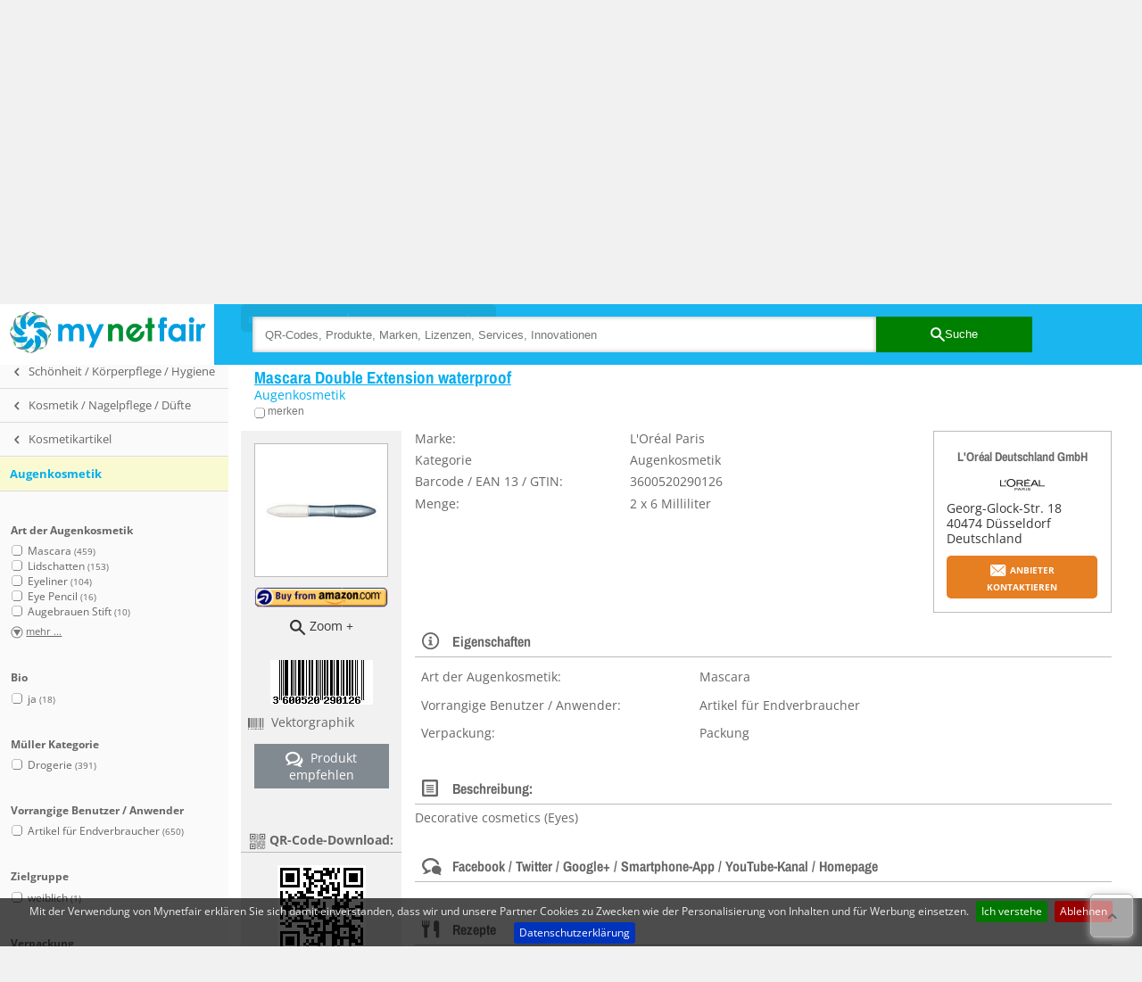

--- FILE ---
content_type: text/html; charset=utf-8
request_url: https://www.mynetfair.com/de/mnf/2053161007/mascara-double-extension-waterproof-2-x-6-milliliter,3600520290126-,loreal-paris,1312630/?1=1
body_size: 23052
content:
  <!doctype html>
<html lang="de" xmlns="http://www.w3.org/1999/xhtml" xmlns:og="http://opengraphprotocol.org/schema/" xmlns:fb="http://www.facebook.com/2008/fbml">
	<head>
	
	<meta http-equiv="content-type" content="text/html;charset=utf-8" />
<meta name="author" content="mynetfair AG" />

<title>Mascara Double Extension waterproof (2 x 6 Milliliter)L&#039;Oréal Deutschland GmbHAugenkosmetikSchönheit / Körperpflege / HygieneKosmetik /  Nagelpflege / DüfteKosmetikartikel&middot; mynetfair</title>

<meta name="description" content="Augenkosmetik" />
<meta name="keywords" content="Augenkosmetik" />



<meta name="theme-color" content="#00aeef" /><!-- Chrome, Firefox OS and Opera -->
<meta name="msapplication-navbutton-color" content="#00aeef" /><!-- Windows Phone -->
<meta name="apple-mobile-web-app-status-bar-style" content="#00aeef" /><!-- iOS Safari -->


		
			<meta name="og:title" content="Mascara Double Extension waterproof (2 x 6 Milliliter)" />
			<meta name="og:site_name" content="mynetfair" />
			<meta name="fb:admins" content="1509387968" />
			<meta name="og:url" content="https://www.mynetfair.com/de/mnf/2053161007/mascara-double-extension-waterproof-2-x-6-milliliter,3600520290126-,loreal-paris,1312630/?1=1&bot=fb&bot=fb" />
			<meta name="og:description" content="" />
			<meta name="og:image" content="https://www.mynetfair.com/_files/images/dynamic/products/1312630_m_3600520290126AAH.JPG" />
	
<link rel="SHORTCUT ICON" href="/favicon.ico" />

<link rel="canonical" href="https://www.mynetfair.com/de/mnf/2053161007/" />

<link rel="alternate" hreflang="de" href="https://www.mynetfair.com/de/" />
<link rel="alternate" hreflang="da" href="https://www.mynetfair.com/da/" />
<link rel="alternate" hreflang="fr" href="https://www.mynetfair.com/fr/" />
<link rel="alternate" hreflang="ge" href="https://www.mynetfair.com/ge/" />
<link rel="alternate" hreflang="gr" href="https://www.mynetfair.com/gr/" />
<link rel="alternate" hreflang="en" href="https://www.mynetfair.com/en/" />
<link rel="alternate" hreflang="it" href="https://www.mynetfair.com/it/" />
<link rel="alternate" hreflang="nl" href="https://www.mynetfair.com/nl/" />
<link rel="alternate" hreflang="pl" href="https://www.mynetfair.com/pl/" />
<link rel="alternate" hreflang="pt" href="https://www.mynetfair.com/pt/" />
<link rel="alternate" hreflang="ro" href="https://www.mynetfair.com/ro/" />
<link rel="alternate" hreflang="ru" href="https://www.mynetfair.com/ru/" />
<link rel="alternate" hreflang="se" href="https://www.mynetfair.com/se/" />
<link rel="alternate" hreflang="sk" href="https://www.mynetfair.com/sk/" />
<link rel="alternate" hreflang="sl" href="https://www.mynetfair.com/sl/" />
<link rel="alternate" hreflang="es" href="https://www.mynetfair.com/es/" />
<link rel="alternate" hreflang="cz" href="https://www.mynetfair.com/cz/" />
<link rel="alternate" hreflang="tr" href="https://www.mynetfair.com/tr/" />
<link rel="alternate" hreflang="hu" href="https://www.mynetfair.com/hu/" />
<link rel="alternate" hreflang="cn" href="https://www.mynetfair.com/cn/" />
<link rel="alternate" hreflang="ar" href="https://www.mynetfair.com/ar/" />

<!--[if lt IE 9]>
	<script src="https://static1.mynetfair.com/script/live/plugins/html5shiv.js"></script>
<![endif]-->

<link rel="search" type="application/opensearchdescription+xml" title="mynetfair (de)" href="https://www.mynetfair.com/mozsearch_de.xml">


	<link rel="apple-touch-icon" href="https://www.mynetfair.com/_files/templates/clients/mynetfair/images/new/icons/iphone.png" />

<script type="text/javascript" src="https://static1.mynetfair.com/script/live/json/json2.min.js"></script>
<script type="text/javascript">
	var oMnfLanguage 			= JSON.parse('{"company_job_confirm_deletion":"M\u00f6chten Sie dieses Job-Angebot tats\u00e4chlich l\u00f6schen?","long_time_loading":"Wir laden Ihre Inhalte, was mehrere Minuten dauern kann.","map_zone_load_error":"Unerwarteter Fehler, w\u00e4hrend die Koordinaten geladen wurden.<br\\\/>\\r\\nGgf. den Link mit einer schnelleren oder WLAN-Verbindung aktualisieren.","ajax_call_fail":"Unerwarteter Netzwerkfehler. Die Daten konnten nicht empfangen werden.\\r\\n\\r\\nBitte \u00fcberpr\u00fcfen Sie auch Ihre Netzverbindung, ob diese ggf. tempor\u00e4r unterbrochen war.","upload_pdf_file":"Bitte eine PDF-Datei hochladen","upload_image_file":"Bitte ein Bild hochladen (jpg, jpeg, gif, png)","go_to":"Zu dieser Stelle gehen","cookie_message":"Mit der Verwendung von Mynetfair erkl\u00e4ren Sie sich damit einverstanden, dass wir und unsere Partner Cookies zu Zwecken wie der Personalisierung von Inhalten und f\u00fcr Werbung einsetzen.","cookie_accept":"Ich verstehe","join_attachement":"Anhang hinzuf\u00fcgen","picture_gallery_too_much_upload":"Sie k\u00f6nnen nicht mehr als 20 Dateien speichern. Bitte speichern Sie, um anschlie\u00dfend weitere Dateien zu senden.","trace_add_rawcharge_group":"Add to group","delete_entry_confirmation":"Sind Sie sicher, dass Sie l\u00f6schen m\u00f6chten?","reactivate_entry_confirmation":"M\u00f6chten Sie das Produkt erneut aktivieren?","cookie_decline_btn":"Ablehnen","cookie_privacy_btn":"Datenschutzerkl\u00e4rung","modal_close_btn":"Schlie\u00dfen","sage_upload_product_file":"Dateien hochladen","btn_open_company_supervisor_management":"Open administration panel","btn_close_company_supervisor_management":"Close administration panel"}');
</script>

	<meta name="viewport" content="width=device-width, initial-scale=1.0, user-scalable=no ,maximum-scale=1.0">
	
	
		<link href="https://static2.mynetfair.com/styles/live/knacss/knacss_4.13.css" rel="stylesheet" type="text/css" media="all" />
		<link href="https://static2.mynetfair.com/styles/live/knacss/styles_30.css" rel="stylesheet" type="text/css" media="all" />
		

		<script src="https://static1.mynetfair.com/script/live/jquery-1.9.1.min.js" type="text/javascript" ></script>
					<script src="https://static1.mynetfair.com/script/live/jquery_migrate_1.9.min.js"></script>
		
		
				<script type="text/javascript">
		
							var bIsPagePolicy			= false;
						var sDefaultLanguageStr 	= "de";
			var sShopAction 			= "mnf";
			var sShopSubAction 			= "";
			var tb_width				= 225;//testberichte siegel
			var tb_height				= 50;//testberichte siegel
			
			var sProductListParam		= "&iLanguage=de&iShowroom=0&iCompanyID=0";

			
		</script>
		
		<link href="https://static2.mynetfair.com/styles/live/mnf_styles86.css" rel="stylesheet" type="text/css" media="all" />
		
				
				
		
		<link href="https://static2.mynetfair.com/styles/live/knacss/responsive6.css" rel="stylesheet" type="text/css" media="all" />
		
		
		<script src="https://static3.mynetfair.com/script/live/javaScriptFunction_61.js" type="text/javascript"></script>
		<script async src="https://static3.mynetfair.com/script/live/easyslider1.js" type="text/javascript" ></script>

					
			
							
				
				<link rel="stylesheet" type="text/css" href="https://static1.mynetfair.com/styles/live/cookiebar/jquery.cookiebar.css" />
		<script type="text/javascript" src="https://static3.mynetfair.com/script/live/cookiebar/jquery.cookiebar.js"></script> 
		
		
		<link href="https://static2.mynetfair.com/styles/live/knacss/design2020-05-14.css" rel="stylesheet" type="text/css" media="all" />
		
				
				</head>
	<body >
	
		
	
		<div class="knacss has-googleAd-right">

			<header class="line">
	<div class="line secondary-menu">
		<div class="full-width-block pln prn">
			<div class="align-middle tiny-w100 line">
				
								
				
																					
				<div class="left tiny-left tiny-w50 tiny-line">
				
										
											
						<div class="tiny-hidden left tiny-left pls align-middle tiny-txtcenter">
							<a class="btn btn-rounded btn-call2action noUL pat mrs icomoon icomoon-plus-2 " href="https://www.mynetfair.com/de/content/leistungsumfang,192/?1=1">
																	Hier Produkte ausstellen!
															</a>
						</div>
									</div>
							
				<div class="right mls align-middle tiny-hidden small-hidden txtright prs tiny-line">
					<div class="f16 page-language-choice overlay-menu-container w100">
	
			
	<a class=" pls prs btn-overlay-menu-toggle hidden tiny-wauto txtleft btn noUL pat block icomoon-after icomoon-after-arrow-down" href="https://www.mynetfair.com/de/mnf/2053161007/mascara-double-extension-waterproof-2-x-6-milliliter,3600520290126-,loreal-paris,1312630/?1=1&iCategoryID=2053161007&28=1&showCompanies=0&selectedCompanyID=0&showBrandID=0&showLicenceID=0&searchterm=&newMnfProducts=">
		<span class="flag de"></span><span class="plt align-top">Sprachauswahl: Deutsch</span>
	</a>
	<div class="txtleft  txtleft overlay-menu ">
					<a class="color-white noUL pat block" href="https://www.mynetfair.com/en/mnf/2053161007/mascara-double-extension-waterproof-2-x-6-milliliter,3600520290126-,loreal-paris,1312630/?1=1&iCategoryID=2053161007&28=1&showCompanies=0&selectedCompanyID=0&showBrandID=0&showLicenceID=0&searchterm=&newMnfProducts="><span class="flag gb"></span><span class="plt">Select language: English</span></a>
					<a class="color-white noUL pat block" href="https://www.mynetfair.com/fr/mnf/2053161007/mascara-double-extension-waterproof-2-x-6-milliliter,3600520290126-,loreal-paris,1312630/?1=1&iCategoryID=2053161007&28=1&showCompanies=0&selectedCompanyID=0&showBrandID=0&showLicenceID=0&searchterm=&newMnfProducts="><span class="flag fr"></span><span class="plt">Choisissez la langue française</span></a>
					<a class="color-white noUL pat block" href="https://www.mynetfair.com/es/mnf/2053161007/mascara-double-extension-waterproof-2-x-6-milliliter,3600520290126-,loreal-paris,1312630/?1=1&iCategoryID=2053161007&28=1&showCompanies=0&selectedCompanyID=0&showBrandID=0&showLicenceID=0&searchterm=&newMnfProducts="><span class="flag es"></span><span class="plt">seleccione el idioma: Español</span></a>
					<a class="color-white noUL pat block" href="https://www.mynetfair.com/pt/mnf/2053161007/mascara-double-extension-waterproof-2-x-6-milliliter,3600520290126-,loreal-paris,1312630/?1=1&iCategoryID=2053161007&28=1&showCompanies=0&selectedCompanyID=0&showBrandID=0&showLicenceID=0&searchterm=&newMnfProducts="><span class="flag pt"></span><span class="plt">selecione a língua: Português</span></a>
					<a class="color-white noUL pat block" href="https://www.mynetfair.com/ru/mnf/2053161007/mascara-double-extension-waterproof-2-x-6-milliliter,3600520290126-,loreal-paris,1312630/?1=1&iCategoryID=2053161007&28=1&showCompanies=0&selectedCompanyID=0&showBrandID=0&showLicenceID=0&searchterm=&newMnfProducts="><span class="flag ru"></span><span class="plt">Русский язык</span></a>
					<a class="color-white noUL pat block" href="https://www.mynetfair.com/nl/mnf/2053161007/mascara-double-extension-waterproof-2-x-6-milliliter,3600520290126-,loreal-paris,1312630/?1=1&iCategoryID=2053161007&28=1&showCompanies=0&selectedCompanyID=0&showBrandID=0&showLicenceID=0&searchterm=&newMnfProducts="><span class="flag nl"></span><span class="plt">kies taal: Nederlands</span></a>
				
	</div>
</div>				</div>
				
				<div class="right  tiny-right  txtright align-middle">
											<div class="overlay-menu-container tiny-pat login-form prs">
							


	<a class="txtleft tiny-txtcenter  btn-overlay-menu-toggle icomoon icomoon-alone icomoon-user btn hidden" href="javascript:noop()">
		<span class="tiny-hidden plt align-middle">Login</span>
	</a>
	<div class="overlay-menu tiny-man" id="loginVisible">
		
		<div class="pas">
			

<form name="form2" id="form2" method="post" action="https://www.mynetfair.com/de/login/?1=1"><input type="hidden" name="PHPSESSID" value="3vgpsj0hjivvjvoc2ml08r69jq" />
	
	<input type="hidden" name="action" value="login" />
	<input type="hidden" name="lastUrl" value="https://www.mynetfair.com/de/mnf/2053161007/mascara-double-extension-waterproof-2-x-6-milliliter,3600520290126-,loreal-paris,1312630/?1=1" />
	
	<p class="input-icon-label-group color-grey-dark">
		<label title="Benutzername:" class="plt big txtleft" for="user_login_top_header_username_topline"><span class="icomoon icomoon-user"></span></label>
		<input placeholder="Benutzername:" class="btn-rounded w100 " id="user_login_top_header_username_topline" name="login[email]" type="text" autocomplete="off" class=""  />
	
	</p>
	<p class="input-icon-label-group color-grey-dark">
		<label title="Passwort:" class="plt big txtleft" for="user_login_top_header_password_topline"><span class="icomoon icomoon-key"></span></label>
		<input placeholder="Passwort:" class="btn-rounded w100" id="user_login_top_header_password_topline" name="login[password]" type="password" autocomplete="off" class=""  />
	</p>
	
	<p class="txtleft">
		<input type="submit" class=" w100 mts mbs btn btn-rounded btn-submit plm prm" name="submit" value="Login" />
		<a class="color-grey-dark noUL w100 txteft " href="https://www.mynetfair.com/de/password-lost/?1=1">Passwort vergessen?</a>
	</p>
</form>			<a class=" txtcenter big w100 mts mbs btn btn-rounded btn-call2action color-white mtm " href="https://www.mynetfair.com/de/reg/?1=1">
				Anmelden
			</a>
		</div>

	</div>						</div>
									</div>
			</div>
					</div>
	</div>
	
	<div id="mnf-header" class=" bg-random-1">
		<div class="header-background-placeholder">
			<div class="line pln prn full-width-block table-fixed">
				<div class="row">
					<div class="col pam txtcenter w300p mnf-header-logo">
						<a class="noUL" href="https://www.mynetfair.com/de/1/?1=1">
							<img src="https://static1.mynetfair.com/images/mnf/layout/mynetfair_372x80_trans.png" alt="mynetfair" title="mynetfair" />
						</a>
					</div>
					<form class=" pas tiny-pat col header-search-form center large-pll large-prl  " name="home_form" method="get" action="https://www.mynetfair.com/de/?1=1"><input type="hidden" name="PHPSESSID" value="3vgpsj0hjivvjvoc2ml08r69jq" />
						<input type="hidden" name="testmnf" value="mnf" />
						
						<span class="inbl w80">
							<input class="w100 pls" placeholder="QR-Codes, Produkte, Marken, Lizenzen, Services, Innovationen " type="search" name="MnfSearchterms" id="searchtermHome" value="" />
						
						</span><button class="inbl w20 btn btn-submit prs pls " type="submit">
							<span class="icomoon icomoon-search icomoon-alone"></span><span class="small-hidden">Suche</span>
						</button>
						
					</form>
				</div>	
			</div>
		</div>
	</div>
	
	<a rel="nofollow" style="display:none" href="https://www.mynetfair.com/bh/" title=" Do NOT follow this link or you will be banned from the site! "><img src="https://static1.mynetfair.com/images/trans.png" alt=""></a>
		
		<div class="line header-menu">
		<nav class="full-width-block prn pln">
			<a onclick="$(this).toggleClass('btn-toggler-closed btn-toggler-open');return false" class=" btn-toggler btn-toggler-closed small-visible medium-hidden large-hidden icomoon-menu icomoon icomoon-after icomoon-after-arrow-down txtleft w100 block pas">MENU</a>
			<div class="toggled-item">
				<a class="noUL pas mls mrs inbl small-man small-w100 medium-man " href="https://www.mynetfair.com/de/productscout/?1=1">ProductScout</a>
				<a class="noUL pas mls mrs inbl small-man small-w100 medium-man " href="https://www.mynetfair.com/de/scan2trace/?1=1">scan2trace®-Rückverfolgung</a>
				<a class="noUL pas mls mrs inbl small-man small-w100 medium-man" href="https://www.mynetfair.com/de/1/?1=1#home_article_cheaper2you">cheaper2you</a>
				<a class="noUL pas mls mrs inbl small-man small-w100 medium-man " href="https://www.mynetfair.com/de/packaging/?1=1">QR-Codes</a>
			
								<a class="noUL pas mls mrs inbl small-man small-w100 " href="https://www.mynetfair.com/de/content/leistungsumfang,192/?1=1">Leistungsumfang</a>
			
							
			</div>
		
		</nav>
	</div>
	</header>

<div id="stickytopheader" class="menu-is-fixed header-background-placeholder">
	<div class="line pln prn full-width-block table-fixed">
		<div class="row">
			<div class="col pam txtcenter w30 mnf-header-logo">
				<a class="noUL" href="https://www.mynetfair.com/de/1/?1=1">
					<img src="https://static1.mynetfair.com/images/mnf/layout/mynetfair_372x80_trans.png" alt="mynetfair" title="mynetfair" />
				</a>
			</div>
			<form class=" pas tiny-pat col header-search-form center large-pll large-prl  " name="home_form" method="get" action="https://www.mynetfair.com/de/?1=1"><input type="hidden" name="PHPSESSID" value="3vgpsj0hjivvjvoc2ml08r69jq" />
				<input type="hidden" name="testmnf" value="mnf" />
				
				<span class="inbl w80">
					<input class="w100 pls" placeholder="QR-Codes, Produkte, Marken, Lizenzen, Services, Innovationen " type="search" name="MnfSearchterms" value="" />
				
				</span><button class="inbl w20 btn btn-submit prs pls " type="submit">
					<span class="icomoon icomoon-search icomoon-alone"></span><span class="small-hidden">Suche</span>
				</button>
			</form>
					</div>	
	</div>
</div>

<div id="ModelUpgrade" class="basic-modal-content"></div>			
			<div class="line googlead-wrapper">
				
				<div class=" tiny-pat body-container   page-mnf page-mnf-home">
									



			<div id="notepadInfo_notavalaible" class="basic-modal-content"> 
			<p class="txtcenter">
				Um diese Funktion nutzen zu können, müssen Sie sich kostenlos anmelden.<br />
				<a href="https://www.mynetfair.com/de/reg/?1=1" target="_blank">Hier anmelden</a>
			</p>
		</div>
	
	<div class="cl"></div>
	<a name="pro"></a>
	
				
		
								
			
<div class="line tile_filters_set">

<h2 class="left tiny-left medium-w25 small-w33 txtright tiny-txtleft w20 icomoon icomoon-search color-grey-light">Ihre Auswahl:</h2>
<div class="mod pls ">
		
			
	

				
					
		
								
		<a class="btn plt icomoon-after-small icomoon-after-cancel-circle icomoon-after color-blue" href="https://www.mynetfair.com/de/mnf/1/?1=1&iCategoryID=2053161007&28=1&showCompanies=0&selectedCompanyID=0&showBrandID=0&showLicenceID=0&searchterm=&newMnfProducts=#pro">Augenkosmetik</a>
			
							
		
					
				
				
					
							
					
									
				
		
					
					 
		 			
</div>
</div>		
	<div class="line tile_products">
		<div class="right medium-w75 small-w75 tiny-w100 w80 "  style=""><!-- frame_middle -->
			<div class="frame_middle_container pls prs" >
								
									




					
		
		
		
							
			
	 			
 			
 			
<div class=" line item-type-nav">

										
		<a class=" small-w100 tiny-w100  s18 inbl align-middle product-type-choice current noUL noULHover " href="https://www.mynetfair.com/de/mnf/2053161007/?1=1&iCategoryID=2053161007&28=1&showCompanies=0&selectedCompanyID=0&showBrandID=0&showLicenceID=0&searchterm=&newMnfProducts=&iProductTypeID=#pro">
			<span class="col product-type-icon icon_display_every_products"></span>
			<span class="col align-middle ">Produktansicht (1000)</span>
		</a>
		
							<a class=" small-w100 tiny-w100  s18 inbl align-middle product-type-choice  noUL noULHover" href="https://www.mynetfair.com/de/mnf/2053161007/?1=1&iCategoryID=2053161007&28=1&showCompanies=0&selectedCompanyID=0&showBrandID=0&showLicenceID=0&searchterm=&newMnfProducts=&iProductTypeID=1#pro">
			<span class="col product-type-icon icon_display_only_skill_products_not_active"></span>
			<span class="col align-middle ">Firmenansicht (31)</span>
		</a>
		
							
		<a class=" small-w100 tiny-w100  s18 inbl align-middle product-type-choice  noUL noULHover" href="https://www.mynetfair.com/de/mnf/2053161007/?1=1&iCategoryID=2053161007&28=1&showCompanies=0&selectedCompanyID=0&showBrandID=0&showLicenceID=0&searchterm=&newMnfProducts=&iProductTypeID=3#pro">
			<span class="col product-type-icon icon_display_only_brand_products_not_active"></span>
			<span class="col align-middle ">Marken (57)</span>
		</a>
		
		<div class="right s18 display-mode-nav">
		<a title="Listenansicht" class="inbl display-mode display-mode-list " onclick="toggleMode('.result-listing','list'); return false;">
			<span class="sprite-general icon-display-list mrn"></span>
		</a>
		<a title="Galerieansicht" class="inbl display-mode display-mode-gallery current" onclick="toggleMode('.result-listing','gallery');return false;">
			<span class="sprite-general icon-display-gallery mrn"></span>
		</a>
	</div>
	</div>

<div id="addNewProductCompanyDiv" class="mts" style="display:none;"></div>


<div class="line tiny-hidden  mts mbs ">
	
		
	
	
					
						
				
					<div id="ModalLogin" class="basic-modal-content">
	<div class="modal_title color-white s14 b">
		Login
	</div>
	<div class="modal_content">
		
		<ul class="knacss line mts color-blue tiny-w100 tiny-pan">
			<li>
				<span class="s14 b">Sie haben bereits ein mynetfair-Profil:</span>
				<div class="line w50 center mtm">
					

<form name="form2" id="form2" method="post" action="https://www.mynetfair.com/de/login/?1=1"><input type="hidden" name="PHPSESSID" value="3vgpsj0hjivvjvoc2ml08r69jq" />
	
	<input type="hidden" name="action" value="login" />
	<input type="hidden" name="lastUrl" value="https://www.mynetfair.com/de/mnf/2053161007/mascara-double-extension-waterproof-2-x-6-milliliter,3600520290126-,loreal-paris,1312630/?1=1" />
	
	<p class="input-icon-label-group color-grey-dark">
		<label title="Benutzername:" class="plt big txtleft" for="user_login_top_header_username_modal"><span class="icomoon icomoon-user"></span></label>
		<input placeholder="Benutzername:" class="btn-rounded w100 " id="user_login_top_header_username_modal" name="login[email]" type="text" autocomplete="off" class=""  />
	
	</p>
	<p class="input-icon-label-group color-grey-dark">
		<label title="Passwort:" class="plt big txtleft" for="user_login_top_header_password_modal"><span class="icomoon icomoon-key"></span></label>
		<input placeholder="Passwort:" class="btn-rounded w100" id="user_login_top_header_password_modal" name="login[password]" type="password" autocomplete="off" class=""  />
	</p>
	
	<p class="txtleft">
		<input type="submit" class=" w100 mts mbs btn btn-rounded btn-submit plm prm" name="submit" value="Login" />
		<a class="color-grey-dark noUL w100 txteft " href="https://www.mynetfair.com/de/password-lost/?1=1">Passwort vergessen?</a>
	</p>
</form>				</div>
				<div class="separator"></div>
			</li>
			<li>
				<span class="s14 b tiny-w100">Oder melden Sie sich hier kostenlos an:</span>
				<a class="  s14 txtcenter btn btn-rounded btn-call2action color-white pat tiny-w100 " href="https://www.mynetfair.com/de/reg/?1=1">Anmelden</a>
			</li>
		</ul>
	</div>

</div>
<div class="cl"></div>			<a class="btn btn-call2action btn-rounded b pat noUL noULHover " href="javascript:noop();" onclick="showModal('ModalLogin');">
				ein neues Produkt/Dienstleistung hinzufügen
			</a>
			
	
		

	

</div>
	 		
 	 			
		
	<div class="cl"></div>

	
				<div style="min-height:400px;">
									  
							
<form action="" name="fProductModification" method="post" enctype="multipart/form-data" onsubmit="ProductSaver.saveProductAll(this,'&amp;iLanguage=de&amp;iShowroom=0&amp;iCompanyID=0');return false;"><input type="hidden" name="PHPSESSID" value="3vgpsj0hjivvjvoc2ml08r69jq" />
		
			<input type="hidden" name="iProductModification" value="1" />
		
						
	
		
	
	
	
		
				
	
	<p class="tiny-visible small-hidden medium-hidden large-hidden mbs">
		
		<button type="button" onclick="$('.tile_filters .js-close-filter').toggleClass('markup-hidden');$('.tile_filters').toggleClass('overlay-open');$('body').toggleClass('scroll-forbidden');return false;" class="btn btn-secondary icomoon icomoon-menu">Weiter filtern</button>
	
	</p>
	
	<div class=" knacss line result-listing product-listing gallery ">

									
																				
							
											
					<div data-mnf-product-categoryid="2053161007" data-mnf-product-id="1312630" id="SmallProductBox_1312630" class="is-thumb  background-alternate">
									
				
		
		
					
		
		
 

	

<!--  HEAD SECTION  + Product Title + category -->



<div class="animate-hover">

		
	<div class="small-w100 hidden-gallery-mode box-title mod mls ">
		
<div class="mod">
	<h3 class="man color-blue">
		<a class=" block color-blue box-title-link " href="https://www.mynetfair.com/de/mnf/2053161007/mascara-double-extension-waterproof-2-x-6-milliliter,3600520290126-,loreal-paris,1312630/?1=1" data-mnf-product-action="openCompleteView">Mascara Double Extension waterproof</a>
	</h3>
	<p class=" category-title mtn">
		<a class="color-blue noUL" href="https://www.mynetfair.com/de/mnf/2053161007/?1=1&&iCategoryID=2053161007&28=1&showCompanies=0&selectedCompanyID=0&showBrandID=0&showLicenceID=0&searchterm=&newMnfProducts=">Augenkosmetik</a>
	</p>
	
	<div class="product-notepad">
		<button type="button" class=" checkboxLink btn-notepad btn-notepad-forbidden small pls ptn checkboxEmpty ">
		&nbsp;merken
	</button>
		</div>
	
</div>	</div>
	
	<div class="line bg-w180p colonne-factice-left mts">
	
		<!--  LEFT PART image + content links -->
		<div class=" box-section-left w180p left pts">
			
					<p class=" row image-thumb box-image tile center txtcenter">
		<a class="noUL align-middle" href="https://www.mynetfair.com/de/mnf/2053161007/mascara-double-extension-waterproof-2-x-6-milliliter,3600520290126-,loreal-paris,1312630/?1=1" data-mnf-product-action="openCompleteView">
					<img src="https://www.mynetfair.com/_files/images/dynamic/products/tmp/125_125_1312630_m_3600520290126AAH.JPG" alt="" />
				</a>
	</p>
							<p class="tac hidden-gallery-mode"><a href="https://www.amazon.de/dp/B001HBJ3H2/?tag=wwwmynetfairc-21" target="_blank" rel="nofollow">
	<img width="150" src="https://static1.mynetfair.com/images/buttons/buy_on_amazon_com.gif" alt="Buy on amazon.com" />
</a>
</p>
						
			<div class="hidden-list-mode box-title">
				<h3 class="man color-blue">
					<a class="color-blue box-title-link" href="https://www.mynetfair.com/de/mnf/2053161007/mascara-double-extension-waterproof-2-x-6-milliliter,3600520290126-,loreal-paris,1312630/?1=1" data-mnf-product-action="openCompleteView">Mascara Double Extension waterproof</a>
				</h3>
			</div>
			<div class="hidden-list-mode product-company-brand-title">
				<a class="small noUL b" href="https://www.mynetfair.com/de/mnf/2053161007/?1=1&&iCategoryID=2053161007&28=1&showCompanies=0&selectedCompanyID=0&showBrandID=0&showLicenceID=0&searchterm=&newMnfProducts=&selectedCompanyID=1589">L&#039;Oréal Deutschland GmbH</a><br>
				<a class="small noUL" href="https://www.mynetfair.com/de/mnf/2053161007/?1=1&&iCategoryID=2053161007&28=1&showCompanies=0&selectedCompanyID=0&showBrandID=0&showLicenceID=0&searchterm=&newMnfProducts=&showBrandID=13227">
					L'Oréal Paris
				</a>
				
								
								<p class="tac">
					<a href="https://www.amazon.de/dp/B001HBJ3H2/?tag=wwwmynetfairc-21" target="_blank" rel="nofollow">
	<img width="150" src="https://static1.mynetfair.com/images/buttons/buy_on_amazon_com.gif" alt="Buy on amazon.com" />
</a>

				</p>
							</div>
			
						
						<div class="show-on-hover-gallery center mts">
				<a href="https://m.mynetfair.com/?tr=1312630&simMobile=2" target="_blank">
					<img src="https://www.mynetfair.com/_files/images/dynamic/qrCode/products/158/1589/1312630_mascara_double_extension_loreal_paris_EAN_3600520290126.png" alt="QR-Code">
				</a>
			</div>
					
		</div>
		<div class="mod">
						<div class=" box-section-right tile right w200p pas hidden-gallery-mode">
				<h4 class="txtcenter tiny-txtleft">
	<a class="noUL smaller" href="https://www.mynetfair.com/de/company/lund039%3Boreal-deutschland-gmbh,1589/?1=1">L&#039;Oréal Deutschland GmbH</a>
</h4>
<p class="txtcenter tiny-txtleft">
	<img src="https://www.mynetfair.com/_files/images/dynamic/products/tmp/50_50_customer_logos_loreal_parisLogo.jpg" alt="" />
</p>

<p>
	Georg-Glock-Str. 18<br/>40474 Düsseldorf<br/>Deutschland
</p>

<p>
	<a data-mnf-product-action="openContactCompany" href="https://www.mynetfair.com/de/mnf/2053161007/mascara-double-extension-waterproof-2-x-6-milliliter,3600520290126-,loreal-paris,1312630/?1=1" class="noUL btn txtcenter btn-call2action btn-rounded">
		<span class="icon-sprite icomoon icomoon-envelope"></span>Anbieter kontaktieren
	</a>
</p>			</div>
						
			<!--  MIDDLE PART product title + data -->
			<div class=" mod box-section-middle pls hidden-gallery-mode">
			
				<section class=" content-detail product-info">
																				<p class="product-brand-title">
						 L'Oréal Paris
					</p>
										
										
															<p>2 x 6 Milliliter</p>
										
				</section>
			
												<section class=" line content-detail product-properties product-properties-line-btn">
					<!-- properties -->

	
	
	 
					
									
																																	<a class=" btn" href="https://www.mynetfair.com/de/mnf/2053161007/?1=1&iCategoryID=2053161007&28=1&showCompanies=0&selectedCompanyID=0&showBrandID=0&showLicenceID=0&searchterm=&newMnfProducts=&properties[489][1908]=1">Mascara</a>
														
													
									
													
				
															
				
					
									
																																	<a class=" btn" href="https://www.mynetfair.com/de/mnf/2053161007/?1=1&iCategoryID=2053161007&28=1&showCompanies=0&selectedCompanyID=0&showBrandID=0&showLicenceID=0&searchterm=&newMnfProducts=&properties[1716][9650]=1">Artikel für Endverbraucher</a>
														
													
									
													
				
				
	 
					
									
																																	<a class=" btn" href="https://www.mynetfair.com/de/mnf/2053161007/?1=1&iCategoryID=2053161007&28=1&showCompanies=0&selectedCompanyID=0&showBrandID=0&showLicenceID=0&searchterm=&newMnfProducts=&properties[1724][9924]=1">Packung</a>
														
													
									
													
				
								</section>
								
								
												
																<section class=" content-detail product-recommendation">
									</section>
								
				
								<section class=" content-detail product-pos ">
						

<ul class=" unstyled  autogrid3 txtleft multiline-t  grid-standout rectangle-mini   ">
			<li class=" pat txtcenter  truncate  ">		

					<a class="noUL" href="https://www.mynetfair.com/de/mnf/2053161007/?1=1&iCategoryID=2053161007&28=1&showCompanies=0&selectedCompanyID=0&showBrandID=0&showLicenceID=0&searchterm=&newMnfProducts=&selectedShowID[pos]=8010">dm</a>
			

								 																			
	</li>
				<li class=" pat txtcenter  truncate  ">		

					<a class="noUL" href="https://www.mynetfair.com/de/mnf/2053161007/?1=1&iCategoryID=2053161007&28=1&showCompanies=0&selectedCompanyID=0&showBrandID=0&showLicenceID=0&searchterm=&newMnfProducts=&selectedShowID[pos]=5336">Kaufland</a>
			

								 																			
	</li>
				<li class=" pat txtcenter  truncate  ">		

					<a class="noUL" href="https://www.mynetfair.com/de/mnf/2053161007/?1=1&iCategoryID=2053161007&28=1&showCompanies=0&selectedCompanyID=0&showBrandID=0&showLicenceID=0&searchterm=&newMnfProducts=&selectedShowID[pos]=8012">Müller</a>
			

								 																			
	</li>
				<li class=" pat txtcenter  truncate  ">		

					<a class="noUL" href="https://www.mynetfair.com/de/mnf/2053161007/?1=1&iCategoryID=2053161007&28=1&showCompanies=0&selectedCompanyID=0&showBrandID=0&showLicenceID=0&searchterm=&newMnfProducts=&selectedShowID[pos]=5510">Real</a>
			

								 																			
	</li>
		</ul>				</section>
				
			</div>
		</div>
		
		<!-- link to detail -->
					<a data-mnf-product-action="openCompleteView" class=" hidden-gallery-mode link-to-detail small-w75 w30 btn-call2action tiny-hidden  " href="https://www.mynetfair.com/de/mnf/2053161007/mascara-double-extension-waterproof-2-x-6-milliliter,3600520290126-,loreal-paris,1312630/?1=1">
				&raquo; Details
			</a>
				
		<!-- modal div -->
		<div id="productBoxFilesModalDivID_1312630" class="basic-modal-content"></div>
	</div>
</div>					</div>
				
								
				
				
								
								
			
					
											
					<div data-mnf-product-categoryid="2053161007" data-mnf-product-id="1302512" id="SmallProductBox_1302512" class="is-thumb  ">
									
				
		
		
					
		
		
 

	

<!--  HEAD SECTION  + Product Title + category -->



<div class="animate-hover">

		
	<div class="small-w100 hidden-gallery-mode box-title mod mls ">
		
<div class="mod">
	<h3 class="man color-blue">
		<a class=" block color-blue box-title-link " href="https://www.mynetfair.com/de/mnf/2053161007/augenbrauen--und-wimpernfarbe-schwarz-1-stueck,4104260065307-,swiss-o-par,1302512/?1=1" data-mnf-product-action="openCompleteView">Augenbrauen- und Wimpernfarbe Schwarz</a>
	</h3>
	<p class=" category-title mtn">
		<a class="color-blue noUL" href="https://www.mynetfair.com/de/mnf/2053161007/?1=1&&iCategoryID=2053161007&28=1&showCompanies=0&selectedCompanyID=0&showBrandID=0&showLicenceID=0&searchterm=&newMnfProducts=">Augenkosmetik</a>
	</p>
	
	<div class="product-notepad">
		<button type="button" class=" checkboxLink btn-notepad btn-notepad-forbidden small pls ptn checkboxEmpty ">
		&nbsp;merken
	</button>
		</div>
	
</div>	</div>
	
	<div class="line bg-w180p colonne-factice-left mts">
	
		<!--  LEFT PART image + content links -->
		<div class=" box-section-left w180p left pts">
			
					<p class=" row image-thumb box-image tile center txtcenter">
		<a class="noUL align-middle" href="https://www.mynetfair.com/de/mnf/2053161007/augenbrauen--und-wimpernfarbe-schwarz-1-stueck,4104260065307-,swiss-o-par,1302512/?1=1" data-mnf-product-action="openCompleteView">
					<img src="https://www.mynetfair.com/_files/images/dynamic/products/tmp/125_125_1356013354_2770.jpg" alt="" />
				</a>
	</p>
							<p class="tac hidden-gallery-mode"><a href="https://www.amazon.de/dp/B000ORUX8S/?tag=wwwmynetfairc-21" target="_blank" rel="nofollow">
	<img width="150" src="https://static1.mynetfair.com/images/buttons/buy_on_amazon_com.gif" alt="Buy on amazon.com" />
</a>
</p>
						
			<div class="hidden-list-mode box-title">
				<h3 class="man color-blue">
					<a class="color-blue box-title-link" href="https://www.mynetfair.com/de/mnf/2053161007/augenbrauen--und-wimpernfarbe-schwarz-1-stueck,4104260065307-,swiss-o-par,1302512/?1=1" data-mnf-product-action="openCompleteView">Augenbrauen- und Wimpernfarbe Schwarz</a>
				</h3>
			</div>
			<div class="hidden-list-mode product-company-brand-title">
				<a class="small noUL b" href="https://www.mynetfair.com/de/mnf/2053161007/?1=1&&iCategoryID=2053161007&28=1&showCompanies=0&selectedCompanyID=0&showBrandID=0&showLicenceID=0&searchterm=&newMnfProducts=&selectedCompanyID=3426">Rufin Cosmetic GmbH</a><br>
				<a class="small noUL" href="https://www.mynetfair.com/de/mnf/2053161007/?1=1&&iCategoryID=2053161007&28=1&showCompanies=0&selectedCompanyID=0&showBrandID=0&showLicenceID=0&searchterm=&newMnfProducts=&showBrandID=13411">
					Swiss o' Par
				</a>
				
								
								<p class="tac">
					<a href="https://www.amazon.de/dp/B000ORUX8S/?tag=wwwmynetfairc-21" target="_blank" rel="nofollow">
	<img width="150" src="https://static1.mynetfair.com/images/buttons/buy_on_amazon_com.gif" alt="Buy on amazon.com" />
</a>

				</p>
							</div>
			
						
						<div class="show-on-hover-gallery center mts">
				<a href="https://m.mynetfair.com/?tr=1302512&simMobile=2" target="_blank">
					<img src="https://www.mynetfair.com/_files/images/dynamic/qrCode/products/342/3426/1302512_augenbrauen_und_wimpern_swiss_o_par_EAN_4104260065307.png" alt="QR-Code">
				</a>
			</div>
					
		</div>
		<div class="mod">
						<div class=" box-section-right tile right w200p pas hidden-gallery-mode">
				<h4 class="txtcenter tiny-txtleft">
	<a class="noUL smaller" href="https://www.mynetfair.com/de/company/rufin-cosmetic-gmbh,3426/?1=1">Rufin Cosmetic GmbH</a>
</h4>

<p>
	Auf dem Kessellande 1<br/>30900 Wedemark<br/>Deutschland
</p>

<p>
	<a data-mnf-product-action="openContactCompany" href="https://www.mynetfair.com/de/mnf/2053161007/augenbrauen--und-wimpernfarbe-schwarz-1-stueck,4104260065307-,swiss-o-par,1302512/?1=1" class="noUL btn txtcenter btn-call2action btn-rounded">
		<span class="icon-sprite icomoon icomoon-envelope"></span>Anbieter kontaktieren
	</a>
</p>			</div>
						
			<!--  MIDDLE PART product title + data -->
			<div class=" mod box-section-middle pls hidden-gallery-mode">
			
				<section class=" content-detail product-info">
																				<p class="product-brand-title">
						 Swiss o' Par
					</p>
										
										
															<p>1 Stück</p>
										
				</section>
			
												<section class=" line content-detail product-properties product-properties-line-btn">
					<!-- properties -->

	
	
	 
															
				
					
									
																																	<a class=" btn" href="https://www.mynetfair.com/de/mnf/2053161007/?1=1&iCategoryID=2053161007&28=1&showCompanies=0&selectedCompanyID=0&showBrandID=0&showLicenceID=0&searchterm=&newMnfProducts=&properties[1716][9650]=1">Artikel für Endverbraucher</a>
														
													
									
													
				
				
	 
					
									
																																	<a class=" btn" href="https://www.mynetfair.com/de/mnf/2053161007/?1=1&iCategoryID=2053161007&28=1&showCompanies=0&selectedCompanyID=0&showBrandID=0&showLicenceID=0&searchterm=&newMnfProducts=&properties[1724][9924]=1">Packung</a>
														
													
									
													
				
								</section>
								
								
												
																<section class=" content-detail product-recommendation">
									</section>
								
				
								<section class=" content-detail product-pos ">
						

<ul class=" unstyled  autogrid3 txtleft multiline-t  grid-standout rectangle-mini   ">
			<li class=" pat txtcenter  truncate  ">		

					<a class="noUL" href="https://www.mynetfair.com/de/mnf/2053161007/?1=1&iCategoryID=2053161007&28=1&showCompanies=0&selectedCompanyID=0&showBrandID=0&showLicenceID=0&searchterm=&newMnfProducts=&selectedShowID[pos]=30081">Allyouneed</a>
			

								 																			
	</li>
				<li class=" pat txtcenter  truncate  ">		

					<a class="noUL" href="https://www.mynetfair.com/de/mnf/2053161007/?1=1&iCategoryID=2053161007&28=1&showCompanies=0&selectedCompanyID=0&showBrandID=0&showLicenceID=0&searchterm=&newMnfProducts=&selectedShowID[pos]=8010">dm</a>
			

								 																			
	</li>
				<li class=" pat txtcenter  truncate  ">		

					<a class="noUL" href="https://www.mynetfair.com/de/mnf/2053161007/?1=1&iCategoryID=2053161007&28=1&showCompanies=0&selectedCompanyID=0&showBrandID=0&showLicenceID=0&searchterm=&newMnfProducts=&selectedShowID[pos]=5336">Kaufland</a>
			

								 																			
	</li>
				<li class=" pat txtcenter  truncate  ">		

					<a class="noUL" href="https://www.mynetfair.com/de/mnf/2053161007/?1=1&iCategoryID=2053161007&28=1&showCompanies=0&selectedCompanyID=0&showBrandID=0&showLicenceID=0&searchterm=&newMnfProducts=&selectedShowID[pos]=8012">Müller</a>
			

								 																			
	</li>
				<li class=" pat txtcenter  truncate  ">		

					<a class="noUL" href="https://www.mynetfair.com/de/mnf/2053161007/?1=1&iCategoryID=2053161007&28=1&showCompanies=0&selectedCompanyID=0&showBrandID=0&showLicenceID=0&searchterm=&newMnfProducts=&selectedShowID[pos]=5510">Real</a>
			

								 																			
	</li>
				<li class=" pat txtcenter  truncate  ">		

					<a class="noUL" href="https://www.mynetfair.com/de/mnf/2053161007/?1=1&iCategoryID=2053161007&28=1&showCompanies=0&selectedCompanyID=0&showBrandID=0&showLicenceID=0&searchterm=&newMnfProducts=&selectedShowID[pos]=8013">Rossmann</a>
			

								 																			
	</li>
				</ul>				</section>
				
			</div>
		</div>
		
		<!-- link to detail -->
					<a data-mnf-product-action="openCompleteView" class=" hidden-gallery-mode link-to-detail small-w75 w30 btn-call2action tiny-hidden  " href="https://www.mynetfair.com/de/mnf/2053161007/augenbrauen--und-wimpernfarbe-schwarz-1-stueck,4104260065307-,swiss-o-par,1302512/?1=1">
				&raquo; Details
			</a>
				
		<!-- modal div -->
		<div id="productBoxFilesModalDivID_1302512" class="basic-modal-content"></div>
	</div>
</div>					</div>
				
								
				
				
								
								
			
					
											
					<div data-mnf-product-categoryid="2053161007" data-mnf-product-id="1302513" id="SmallProductBox_1302513" class="is-thumb  background-alternate">
									
				
		
		
					
		
		
 

	

<!--  HEAD SECTION  + Product Title + category -->



<div class="animate-hover">

		
	<div class="small-w100 hidden-gallery-mode box-title mod mls ">
		
<div class="mod">
	<h3 class="man color-blue">
		<a class=" block color-blue box-title-link " href="https://www.mynetfair.com/de/mnf/2053161007/augenbrauen--und-wimpernfarbe-braun-1-stueck,4104260065314-,swiss-o-par,1302513/?1=1" data-mnf-product-action="openCompleteView">Augenbrauen- und Wimpernfarbe Braun</a>
	</h3>
	<p class=" category-title mtn">
		<a class="color-blue noUL" href="https://www.mynetfair.com/de/mnf/2053161007/?1=1&&iCategoryID=2053161007&28=1&showCompanies=0&selectedCompanyID=0&showBrandID=0&showLicenceID=0&searchterm=&newMnfProducts=">Augenkosmetik</a>
	</p>
	
	<div class="product-notepad">
		<button type="button" class=" checkboxLink btn-notepad btn-notepad-forbidden small pls ptn checkboxEmpty ">
		&nbsp;merken
	</button>
		</div>
	
</div>	</div>
	
	<div class="line bg-w180p colonne-factice-left mts">
	
		<!--  LEFT PART image + content links -->
		<div class=" box-section-left w180p left pts">
			
					<p class=" row image-thumb box-image tile center txtcenter">
		<a class="noUL align-middle" href="https://www.mynetfair.com/de/mnf/2053161007/augenbrauen--und-wimpernfarbe-braun-1-stueck,4104260065314-,swiss-o-par,1302513/?1=1" data-mnf-product-action="openCompleteView">
					<img src="https://www.mynetfair.com/_files/images/dynamic/products/tmp/125_125_1356013354_2771.jpg" alt="" />
				</a>
	</p>
							<p class="tac hidden-gallery-mode"><a href="https://www.amazon.de/dp/B000ORY87K/?tag=wwwmynetfairc-21" target="_blank" rel="nofollow">
	<img width="150" src="https://static1.mynetfair.com/images/buttons/buy_on_amazon_com.gif" alt="Buy on amazon.com" />
</a>
</p>
						
			<div class="hidden-list-mode box-title">
				<h3 class="man color-blue">
					<a class="color-blue box-title-link" href="https://www.mynetfair.com/de/mnf/2053161007/augenbrauen--und-wimpernfarbe-braun-1-stueck,4104260065314-,swiss-o-par,1302513/?1=1" data-mnf-product-action="openCompleteView">Augenbrauen- und Wimpernfarbe Braun</a>
				</h3>
			</div>
			<div class="hidden-list-mode product-company-brand-title">
				<a class="small noUL b" href="https://www.mynetfair.com/de/mnf/2053161007/?1=1&&iCategoryID=2053161007&28=1&showCompanies=0&selectedCompanyID=0&showBrandID=0&showLicenceID=0&searchterm=&newMnfProducts=&selectedCompanyID=3426">Rufin Cosmetic GmbH</a><br>
				<a class="small noUL" href="https://www.mynetfair.com/de/mnf/2053161007/?1=1&&iCategoryID=2053161007&28=1&showCompanies=0&selectedCompanyID=0&showBrandID=0&showLicenceID=0&searchterm=&newMnfProducts=&showBrandID=13411">
					Swiss o' Par
				</a>
				
								
								<p class="tac">
					<a href="https://www.amazon.de/dp/B000ORY87K/?tag=wwwmynetfairc-21" target="_blank" rel="nofollow">
	<img width="150" src="https://static1.mynetfair.com/images/buttons/buy_on_amazon_com.gif" alt="Buy on amazon.com" />
</a>

				</p>
							</div>
			
						
						<div class="show-on-hover-gallery center mts">
				<a href="https://m.mynetfair.com/?tr=1302513&simMobile=2" target="_blank">
					<img src="https://www.mynetfair.com/_files/images/dynamic/qrCode/products/342/3426/1302513_augenbrauen_und_wimpern_swiss_o_par_EAN_4104260065314.png" alt="QR-Code">
				</a>
			</div>
					
		</div>
		<div class="mod">
						<div class=" box-section-right tile right w200p pas hidden-gallery-mode">
				<h4 class="txtcenter tiny-txtleft">
	<a class="noUL smaller" href="https://www.mynetfair.com/de/company/rufin-cosmetic-gmbh,3426/?1=1">Rufin Cosmetic GmbH</a>
</h4>

<p>
	Auf dem Kessellande 1<br/>30900 Wedemark<br/>Deutschland
</p>

<p>
	<a data-mnf-product-action="openContactCompany" href="https://www.mynetfair.com/de/mnf/2053161007/augenbrauen--und-wimpernfarbe-braun-1-stueck,4104260065314-,swiss-o-par,1302513/?1=1" class="noUL btn txtcenter btn-call2action btn-rounded">
		<span class="icon-sprite icomoon icomoon-envelope"></span>Anbieter kontaktieren
	</a>
</p>			</div>
						
			<!--  MIDDLE PART product title + data -->
			<div class=" mod box-section-middle pls hidden-gallery-mode">
			
				<section class=" content-detail product-info">
																				<p class="product-brand-title">
						 Swiss o' Par
					</p>
										
										
															<p>1 Stück</p>
										
				</section>
			
												<section class=" line content-detail product-properties product-properties-line-btn">
					<!-- properties -->

	
	
	 
															
				
					
									
																																	<a class=" btn" href="https://www.mynetfair.com/de/mnf/2053161007/?1=1&iCategoryID=2053161007&28=1&showCompanies=0&selectedCompanyID=0&showBrandID=0&showLicenceID=0&searchterm=&newMnfProducts=&properties[1716][9650]=1">Artikel für Endverbraucher</a>
														
													
									
													
				
				
	 
					
									
																																	<a class=" btn" href="https://www.mynetfair.com/de/mnf/2053161007/?1=1&iCategoryID=2053161007&28=1&showCompanies=0&selectedCompanyID=0&showBrandID=0&showLicenceID=0&searchterm=&newMnfProducts=&properties[1724][9924]=1">Packung</a>
														
													
									
													
				
								</section>
								
								
												
																<section class=" content-detail product-recommendation">
									</section>
								
				
								<section class=" content-detail product-pos ">
						

<ul class=" unstyled  autogrid3 txtleft multiline-t  grid-standout rectangle-mini   ">
			<li class=" pat txtcenter  truncate  ">		

					<a class="noUL" href="https://www.mynetfair.com/de/mnf/2053161007/?1=1&iCategoryID=2053161007&28=1&showCompanies=0&selectedCompanyID=0&showBrandID=0&showLicenceID=0&searchterm=&newMnfProducts=&selectedShowID[pos]=30081">Allyouneed</a>
			

								 																			
	</li>
				<li class=" pat txtcenter  truncate  ">		

					<a class="noUL" href="https://www.mynetfair.com/de/mnf/2053161007/?1=1&iCategoryID=2053161007&28=1&showCompanies=0&selectedCompanyID=0&showBrandID=0&showLicenceID=0&searchterm=&newMnfProducts=&selectedShowID[pos]=8010">dm</a>
			

								 																			
	</li>
				<li class=" pat txtcenter  truncate  ">		

					<a class="noUL" href="https://www.mynetfair.com/de/mnf/2053161007/?1=1&iCategoryID=2053161007&28=1&showCompanies=0&selectedCompanyID=0&showBrandID=0&showLicenceID=0&searchterm=&newMnfProducts=&selectedShowID[pos]=5336">Kaufland</a>
			

								 																			
	</li>
				<li class=" pat txtcenter  truncate  ">		

					<a class="noUL" href="https://www.mynetfair.com/de/mnf/2053161007/?1=1&iCategoryID=2053161007&28=1&showCompanies=0&selectedCompanyID=0&showBrandID=0&showLicenceID=0&searchterm=&newMnfProducts=&selectedShowID[pos]=8012">Müller</a>
			

								 																			
	</li>
				<li class=" pat txtcenter  truncate  ">		

					<a class="noUL" href="https://www.mynetfair.com/de/mnf/2053161007/?1=1&iCategoryID=2053161007&28=1&showCompanies=0&selectedCompanyID=0&showBrandID=0&showLicenceID=0&searchterm=&newMnfProducts=&selectedShowID[pos]=5510">Real</a>
			

								 																			
	</li>
				<li class=" pat txtcenter  truncate  ">		

					<a class="noUL" href="https://www.mynetfair.com/de/mnf/2053161007/?1=1&iCategoryID=2053161007&28=1&showCompanies=0&selectedCompanyID=0&showBrandID=0&showLicenceID=0&searchterm=&newMnfProducts=&selectedShowID[pos]=8013">Rossmann</a>
			

								 																			
	</li>
		</ul>				</section>
				
			</div>
		</div>
		
		<!-- link to detail -->
					<a data-mnf-product-action="openCompleteView" class=" hidden-gallery-mode link-to-detail small-w75 w30 btn-call2action tiny-hidden  " href="https://www.mynetfair.com/de/mnf/2053161007/augenbrauen--und-wimpernfarbe-braun-1-stueck,4104260065314-,swiss-o-par,1302513/?1=1">
				&raquo; Details
			</a>
				
		<!-- modal div -->
		<div id="productBoxFilesModalDivID_1302513" class="basic-modal-content"></div>
	</div>
</div>					</div>
				
								
				
				
								
								
			
					
											
					<div data-mnf-product-categoryid="2053161007" data-mnf-product-id="1342141" id="SmallProductBox_1342141" class="is-thumb  ">
									
				
		
		
					
		
		
 

	

<!--  HEAD SECTION  + Product Title + category -->



<div class="animate-hover">

		
	<div class="small-w100 hidden-gallery-mode box-title mod mls ">
		
<div class="mod">
	<h3 class="man color-blue">
		<a class=" block color-blue box-title-link " href="https://www.mynetfair.com/de/mnf/2053161007/mascara-voluminous-carbon-black-8-milliliter,3600521018149-,loreal-paris,1342141/?1=1" data-mnf-product-action="openCompleteView">Mascara Voluminous Carbon Black</a>
	</h3>
	<p class=" category-title mtn">
		<a class="color-blue noUL" href="https://www.mynetfair.com/de/mnf/2053161007/?1=1&&iCategoryID=2053161007&28=1&showCompanies=0&selectedCompanyID=0&showBrandID=0&showLicenceID=0&searchterm=&newMnfProducts=">Augenkosmetik</a>
	</p>
	
	<div class="product-notepad">
		<button type="button" class=" checkboxLink btn-notepad btn-notepad-forbidden small pls ptn checkboxEmpty ">
		&nbsp;merken
	</button>
		</div>
	
</div>	</div>
	
	<div class="line bg-w180p colonne-factice-left mts">
	
		<!--  LEFT PART image + content links -->
		<div class=" box-section-left w180p left pts">
			
					<p class=" row image-thumb box-image tile center txtcenter">
		<a class="noUL align-middle" href="https://www.mynetfair.com/de/mnf/2053161007/mascara-voluminous-carbon-black-8-milliliter,3600521018149-,loreal-paris,1342141/?1=1" data-mnf-product-action="openCompleteView">
					<img src="https://www.mynetfair.com/_files/images/dynamic/products/tmp/125_125_1342141_m_3600521018149H.JPG" alt="" />
				</a>
	</p>
							<p class="tac hidden-gallery-mode"><a href="https://www.amazon.de/dp/B000OVWFEO/?tag=wwwmynetfairc-21" target="_blank" rel="nofollow">
	<img width="150" src="https://static1.mynetfair.com/images/buttons/buy_on_amazon_com.gif" alt="Buy on amazon.com" />
</a>
</p>
						
			<div class="hidden-list-mode box-title">
				<h3 class="man color-blue">
					<a class="color-blue box-title-link" href="https://www.mynetfair.com/de/mnf/2053161007/mascara-voluminous-carbon-black-8-milliliter,3600521018149-,loreal-paris,1342141/?1=1" data-mnf-product-action="openCompleteView">Mascara Voluminous Carbon Black</a>
				</h3>
			</div>
			<div class="hidden-list-mode product-company-brand-title">
				<a class="small noUL b" href="https://www.mynetfair.com/de/mnf/2053161007/?1=1&&iCategoryID=2053161007&28=1&showCompanies=0&selectedCompanyID=0&showBrandID=0&showLicenceID=0&searchterm=&newMnfProducts=&selectedCompanyID=1589">L&#039;Oréal Deutschland GmbH</a><br>
				<a class="small noUL" href="https://www.mynetfair.com/de/mnf/2053161007/?1=1&&iCategoryID=2053161007&28=1&showCompanies=0&selectedCompanyID=0&showBrandID=0&showLicenceID=0&searchterm=&newMnfProducts=&showBrandID=13227">
					L'Oréal Paris
				</a>
				
								
								<p class="tac">
					<a href="https://www.amazon.de/dp/B000OVWFEO/?tag=wwwmynetfairc-21" target="_blank" rel="nofollow">
	<img width="150" src="https://static1.mynetfair.com/images/buttons/buy_on_amazon_com.gif" alt="Buy on amazon.com" />
</a>

				</p>
							</div>
			
						
						<div class="show-on-hover-gallery center mts">
				<a href="https://m.mynetfair.com/?tr=1342141&simMobile=2" target="_blank">
					<img src="https://www.mynetfair.com/_files/images/dynamic/qrCode/products/158/1589/1342141_mascara_voluminous_carbo_loreal_paris_EAN_3600521018149.png" alt="QR-Code">
				</a>
			</div>
					
		</div>
		<div class="mod">
						<div class=" box-section-right tile right w200p pas hidden-gallery-mode">
				<h4 class="txtcenter tiny-txtleft">
	<a class="noUL smaller" href="https://www.mynetfair.com/de/company/lund039%3Boreal-deutschland-gmbh,1589/?1=1">L&#039;Oréal Deutschland GmbH</a>
</h4>
<p class="txtcenter tiny-txtleft">
	<img src="https://www.mynetfair.com/_files/images/dynamic/products/tmp/50_50_customer_logos_loreal_parisLogo.jpg" alt="" />
</p>

<p>
	Georg-Glock-Str. 18<br/>40474 Düsseldorf<br/>Deutschland
</p>

<p>
	<a data-mnf-product-action="openContactCompany" href="https://www.mynetfair.com/de/mnf/2053161007/mascara-voluminous-carbon-black-8-milliliter,3600521018149-,loreal-paris,1342141/?1=1" class="noUL btn txtcenter btn-call2action btn-rounded">
		<span class="icon-sprite icomoon icomoon-envelope"></span>Anbieter kontaktieren
	</a>
</p>			</div>
						
			<!--  MIDDLE PART product title + data -->
			<div class=" mod box-section-middle pls hidden-gallery-mode">
			
				<section class=" content-detail product-info">
																				<p class="product-brand-title">
						 L'Oréal Paris
					</p>
										
										
															<p>8 Milliliter</p>
										
				</section>
			
												<section class=" line content-detail product-properties product-properties-line-btn">
					<!-- properties -->

	
	
	 
					
									
																																	<a class=" btn" href="https://www.mynetfair.com/de/mnf/2053161007/?1=1&iCategoryID=2053161007&28=1&showCompanies=0&selectedCompanyID=0&showBrandID=0&showLicenceID=0&searchterm=&newMnfProducts=&properties[489][1908]=1">Mascara</a>
														
													
									
													
				
					
									
																																	<a class=" btn" href="https://www.mynetfair.com/de/mnf/2053161007/?1=1&iCategoryID=2053161007&28=1&showCompanies=0&selectedCompanyID=0&showBrandID=0&showLicenceID=0&searchterm=&newMnfProducts=&properties[1716][9650]=1">Artikel für Endverbraucher</a>
														
													
									
													
				
				
	 
					
									
																																	<a class=" btn" href="https://www.mynetfair.com/de/mnf/2053161007/?1=1&iCategoryID=2053161007&28=1&showCompanies=0&selectedCompanyID=0&showBrandID=0&showLicenceID=0&searchterm=&newMnfProducts=&properties[1724][9924]=1">Packung</a>
														
													
									
													
				
								</section>
								
								
												
																<section class=" content-detail product-recommendation">
									</section>
								
				
								<section class=" content-detail product-pos ">
						

<ul class=" unstyled  autogrid3 txtleft multiline-t  grid-standout rectangle-mini   ">
			<li class=" pat txtcenter  truncate  ">		

					<a class="noUL" href="https://www.mynetfair.com/de/mnf/2053161007/?1=1&iCategoryID=2053161007&28=1&showCompanies=0&selectedCompanyID=0&showBrandID=0&showLicenceID=0&searchterm=&newMnfProducts=&selectedShowID[pos]=8010">dm</a>
			

								 																			
	</li>
				<li class=" pat txtcenter  truncate  ">		

					<a class="noUL" href="https://www.mynetfair.com/de/mnf/2053161007/?1=1&iCategoryID=2053161007&28=1&showCompanies=0&selectedCompanyID=0&showBrandID=0&showLicenceID=0&searchterm=&newMnfProducts=&selectedShowID[pos]=8012">Müller</a>
			

								 																			
	</li>
				<li class=" pat txtcenter  truncate  ">		

					<a class="noUL" href="https://www.mynetfair.com/de/mnf/2053161007/?1=1&iCategoryID=2053161007&28=1&showCompanies=0&selectedCompanyID=0&showBrandID=0&showLicenceID=0&searchterm=&newMnfProducts=&selectedShowID[pos]=8013">Rossmann</a>
			

								 																			
	</li>
		</ul>				</section>
				
			</div>
		</div>
		
		<!-- link to detail -->
					<a data-mnf-product-action="openCompleteView" class=" hidden-gallery-mode link-to-detail small-w75 w30 btn-call2action tiny-hidden  " href="https://www.mynetfair.com/de/mnf/2053161007/mascara-voluminous-carbon-black-8-milliliter,3600521018149-,loreal-paris,1342141/?1=1">
				&raquo; Details
			</a>
				
		<!-- modal div -->
		<div id="productBoxFilesModalDivID_1342141" class="basic-modal-content"></div>
	</div>
</div>					</div>
				
								
				
				
								
								
			
					
											
					<div data-mnf-product-categoryid="2053161007" data-mnf-product-id="1302336" id="SmallProductBox_1302336" class="is-thumb  background-alternate">
									
				
		
		
					
		
		
 

	

<!--  HEAD SECTION  + Product Title + category -->



<div class="animate-hover">

		
	<div class="small-w100 hidden-gallery-mode box-title mod mls ">
		
<div class="mod">
	<h3 class="man color-blue">
		<a class=" block color-blue box-title-link " href="https://www.mynetfair.com/de/mnf/2053161007/mascara-max-volume-8-milliliter,-40067964,nivea,1302336/?1=1" data-mnf-product-action="openCompleteView">Mascara Max Volume</a>
	</h3>
	<p class=" category-title mtn">
		<a class="color-blue noUL" href="https://www.mynetfair.com/de/mnf/2053161007/?1=1&&iCategoryID=2053161007&28=1&showCompanies=0&selectedCompanyID=0&showBrandID=0&showLicenceID=0&searchterm=&newMnfProducts=">Augenkosmetik</a>
	</p>
	
	<div class="product-notepad">
		<button type="button" class=" checkboxLink btn-notepad btn-notepad-forbidden small pls ptn checkboxEmpty ">
		&nbsp;merken
	</button>
		</div>
	
</div>	</div>
	
	<div class="line bg-w180p colonne-factice-left mts">
	
		<!--  LEFT PART image + content links -->
		<div class=" box-section-left w180p left pts">
			
					<p class=" row image-thumb box-image tile center txtcenter">
		<a class="noUL align-middle" href="https://www.mynetfair.com/de/mnf/2053161007/mascara-max-volume-8-milliliter,-40067964,nivea,1302336/?1=1" data-mnf-product-action="openCompleteView">
					<img src="https://www.mynetfair.com/_files/images/dynamic/products/tmp/125_125_1286441497_4005800000003_m_40067964H.JPG" alt="" />
				</a>
	</p>
							
			<div class="hidden-list-mode box-title">
				<h3 class="man color-blue">
					<a class="color-blue box-title-link" href="https://www.mynetfair.com/de/mnf/2053161007/mascara-max-volume-8-milliliter,-40067964,nivea,1302336/?1=1" data-mnf-product-action="openCompleteView">Mascara Max Volume</a>
				</h3>
			</div>
			<div class="hidden-list-mode product-company-brand-title">
				<a class="small noUL b" href="https://www.mynetfair.com/de/mnf/2053161007/?1=1&&iCategoryID=2053161007&28=1&showCompanies=0&selectedCompanyID=0&showBrandID=0&showLicenceID=0&searchterm=&newMnfProducts=&selectedCompanyID=11">Beiersdorf AG</a><br>
				<a class="small noUL" href="https://www.mynetfair.com/de/mnf/2053161007/?1=1&&iCategoryID=2053161007&28=1&showCompanies=0&selectedCompanyID=0&showBrandID=0&showLicenceID=0&searchterm=&newMnfProducts=&showBrandID=6420">
					Nivea
				</a>
				
								
							</div>
			
						
						<div class="show-on-hover-gallery center mts">
				<a href="https://m.mynetfair.com/?tr=1302336&simMobile=2" target="_blank">
					<img src="https://www.mynetfair.com/_files/images/dynamic/qrCode/products/11/11/1302336_mascara_max_volume_nivea_EAN_40067964.png" alt="QR-Code">
				</a>
			</div>
					
		</div>
		<div class="mod">
						<div class=" box-section-right tile right w200p pas hidden-gallery-mode">
				<h4 class="txtcenter tiny-txtleft">
	<a class="noUL smaller" href="https://www.mynetfair.com/de/company/beiersdorf-ag,11/?1=1">Beiersdorf AG</a>
</h4>
<p class="txtcenter tiny-txtleft">
	<img src="https://www.mynetfair.com/_files/images/dynamic/products/tmp/50_50_customer_logos_11_1413273707_Beiersdorf_Logo.png" alt="" />
</p>

<p>
	Beiersdorfstraße 1-9<br/>20529 Hamburg<br/>Deutschland
</p>

<p>
	<a data-mnf-product-action="openContactCompany" href="https://www.mynetfair.com/de/mnf/2053161007/mascara-max-volume-8-milliliter,-40067964,nivea,1302336/?1=1" class="noUL btn txtcenter btn-call2action btn-rounded">
		<span class="icon-sprite icomoon icomoon-envelope"></span>Anbieter kontaktieren
	</a>
</p>			</div>
						
			<!--  MIDDLE PART product title + data -->
			<div class=" mod box-section-middle pls hidden-gallery-mode">
			
				<section class=" content-detail product-info">
																				<p class="product-brand-title">
						<img src="https://www.mynetfair.com/_files/images/dynamic/manufacturer/tmp/50_50_supervisor_1399469648_NIVEA_logo.png" alt="" /> Nivea
					</p>
										
										
															<p>8 Milliliter</p>
										
				</section>
			
												<section class=" line content-detail product-properties product-properties-line-btn">
					<!-- properties -->

	
	
	 
					
									
																																	<a class=" btn" href="https://www.mynetfair.com/de/mnf/2053161007/?1=1&iCategoryID=2053161007&28=1&showCompanies=0&selectedCompanyID=0&showBrandID=0&showLicenceID=0&searchterm=&newMnfProducts=&properties[489][1908]=1">Mascara</a>
														
													
									
													
				
															
				
					
									
																																	<a class=" btn" href="https://www.mynetfair.com/de/mnf/2053161007/?1=1&iCategoryID=2053161007&28=1&showCompanies=0&selectedCompanyID=0&showBrandID=0&showLicenceID=0&searchterm=&newMnfProducts=&properties[1716][9650]=1">Artikel für Endverbraucher</a>
														
													
									
													
				
				
	 
					
									
																																	<a class=" btn" href="https://www.mynetfair.com/de/mnf/2053161007/?1=1&iCategoryID=2053161007&28=1&showCompanies=0&selectedCompanyID=0&showBrandID=0&showLicenceID=0&searchterm=&newMnfProducts=&properties[1724][9924]=1">Packung</a>
														
													
									
													
				
								</section>
								
								
												<section class=" content-detail product-description">
					 197889 Max Volume Mascara NIVEA Beauté Maximales Volumen mit 3-D-Effekt. Die speziell geformte Mascara-Bürste  trennt die Wimpern perfekt und ermöglicht so den intensiven...
				</section>
								
																<section class=" content-detail product-recommendation">
									</section>
								
				
								<section class=" content-detail product-pos ">
						

<ul class=" unstyled  autogrid3 txtleft multiline-t  grid-standout rectangle-mini   ">
			<li class=" pat txtcenter  truncate  ">		

					<a class="noUL" href="https://www.mynetfair.com/de/mnf/2053161007/?1=1&iCategoryID=2053161007&28=1&showCompanies=0&selectedCompanyID=0&showBrandID=0&showLicenceID=0&searchterm=&newMnfProducts=&selectedShowID[pos]=5336">Kaufland</a>
			

								 																			
	</li>
				<li class=" pat txtcenter  truncate  ">		

					<a class="noUL" href="https://www.mynetfair.com/de/mnf/2053161007/?1=1&iCategoryID=2053161007&28=1&showCompanies=0&selectedCompanyID=0&showBrandID=0&showLicenceID=0&searchterm=&newMnfProducts=&selectedShowID[pos]=5510">Real</a>
			

								 																			
	</li>
		</ul>				</section>
				
			</div>
		</div>
		
		<!-- link to detail -->
					<a data-mnf-product-action="openCompleteView" class=" hidden-gallery-mode link-to-detail small-w75 w30 btn-call2action tiny-hidden  " href="https://www.mynetfair.com/de/mnf/2053161007/mascara-max-volume-8-milliliter,-40067964,nivea,1302336/?1=1">
				&raquo; Details
			</a>
				
		<!-- modal div -->
		<div id="productBoxFilesModalDivID_1302336" class="basic-modal-content"></div>
	</div>
</div>					</div>
				
								
				
				
								
								<div id="offerista_placeholder" style="height:300px;background-color:#ffffff; margin:10px 0 ;width:100%;">
					<div class="offerista-banner">
<div class="mj-pf-widget" 

style="width:100%; height:300px" 
data-client="mynetfair_com_spotlight" 
data-country-code="DE" 
data-language-code="DE"	
data-industry-id="3" 
data-zipcode-fallback="77694" 
data-color-background="ffffff" 
data-color-button="00aeef" 
data-heading="Aktuelle Angebote unserer Partner" 
data-subheading="Aktuelle Angebote unserer Partner" 
data-label="Anzeige" 
data-gdpr="0" 
></div> 
<script async src="https://widget.marktjagd.de/dist/latest/js/init.min.js"></script>
</div>				</div>
								
			
					
											
					<div data-mnf-product-categoryid="2053161007" data-mnf-product-id="1304906" id="SmallProductBox_1304906" class="is-thumb  ">
									
				
		
		
					
		
		
 

	

<!--  HEAD SECTION  + Product Title + category -->



<div class="animate-hover">

		
	<div class="small-w100 hidden-gallery-mode box-title mod mls ">
		
<div class="mod">
	<h3 class="man color-blue">
		<a class=" block color-blue box-title-link " href="https://www.mynetfair.com/de/mnf/2053161007/mascara-voluminous-diverse-farben-8-milliliter,4037900924019-,loreal-paris,1304906/?1=1" data-mnf-product-action="openCompleteView">Mascara Voluminous diverse Farben</a>
	</h3>
	<p class=" category-title mtn">
		<a class="color-blue noUL" href="https://www.mynetfair.com/de/mnf/2053161007/?1=1&&iCategoryID=2053161007&28=1&showCompanies=0&selectedCompanyID=0&showBrandID=0&showLicenceID=0&searchterm=&newMnfProducts=">Augenkosmetik</a>
	</p>
	
	<div class="product-notepad">
		<button type="button" class=" checkboxLink btn-notepad btn-notepad-forbidden small pls ptn checkboxEmpty ">
		&nbsp;merken
	</button>
		</div>
	
</div>	</div>
	
	<div class="line bg-w180p colonne-factice-left mts">
	
		<!--  LEFT PART image + content links -->
		<div class=" box-section-left w180p left pts">
			
					<p class=" row image-thumb box-image tile center txtcenter">
		<a class="noUL align-middle" href="https://www.mynetfair.com/de/mnf/2053161007/mascara-voluminous-diverse-farben-8-milliliter,4037900924019-,loreal-paris,1304906/?1=1" data-mnf-product-action="openCompleteView">
					<img src="https://www.mynetfair.com/_files/images/dynamic/products/tmp/125_125_1304906_m_4037900924019H.JPG" alt="" />
				</a>
	</p>
							<p class="tac hidden-gallery-mode"><a href="https://www.amazon.de/dp/B013AVPNBG/?tag=wwwmynetfairc-21" target="_blank" rel="nofollow">
	<img width="150" src="https://static1.mynetfair.com/images/buttons/buy_on_amazon_com.gif" alt="Buy on amazon.com" />
</a>
</p>
						
			<div class="hidden-list-mode box-title">
				<h3 class="man color-blue">
					<a class="color-blue box-title-link" href="https://www.mynetfair.com/de/mnf/2053161007/mascara-voluminous-diverse-farben-8-milliliter,4037900924019-,loreal-paris,1304906/?1=1" data-mnf-product-action="openCompleteView">Mascara Voluminous diverse Farben</a>
				</h3>
			</div>
			<div class="hidden-list-mode product-company-brand-title">
				<a class="small noUL b" href="https://www.mynetfair.com/de/mnf/2053161007/?1=1&&iCategoryID=2053161007&28=1&showCompanies=0&selectedCompanyID=0&showBrandID=0&showLicenceID=0&searchterm=&newMnfProducts=&selectedCompanyID=1589">L&#039;Oréal Deutschland GmbH</a><br>
				<a class="small noUL" href="https://www.mynetfair.com/de/mnf/2053161007/?1=1&&iCategoryID=2053161007&28=1&showCompanies=0&selectedCompanyID=0&showBrandID=0&showLicenceID=0&searchterm=&newMnfProducts=&showBrandID=13227">
					L'Oréal Paris
				</a>
				
								
								<p class="tac">
					<a href="https://www.amazon.de/dp/B013AVPNBG/?tag=wwwmynetfairc-21" target="_blank" rel="nofollow">
	<img width="150" src="https://static1.mynetfair.com/images/buttons/buy_on_amazon_com.gif" alt="Buy on amazon.com" />
</a>

				</p>
							</div>
			
						
						<div class="show-on-hover-gallery center mts">
				<a href="https://m.mynetfair.com/?tr=1304906&simMobile=2" target="_blank">
					<img src="https://www.mynetfair.com/_files/images/dynamic/qrCode/products/158/1589/1304906_mascara_voluminous_diver_loreal_paris_EAN_4037900924019.png" alt="QR-Code">
				</a>
			</div>
					
		</div>
		<div class="mod">
						<div class=" box-section-right tile right w200p pas hidden-gallery-mode">
				<h4 class="txtcenter tiny-txtleft">
	<a class="noUL smaller" href="https://www.mynetfair.com/de/company/lund039%3Boreal-deutschland-gmbh,1589/?1=1">L&#039;Oréal Deutschland GmbH</a>
</h4>
<p class="txtcenter tiny-txtleft">
	<img src="https://www.mynetfair.com/_files/images/dynamic/products/tmp/50_50_customer_logos_loreal_parisLogo.jpg" alt="" />
</p>

<p>
	Georg-Glock-Str. 18<br/>40474 Düsseldorf<br/>Deutschland
</p>

<p>
	<a data-mnf-product-action="openContactCompany" href="https://www.mynetfair.com/de/mnf/2053161007/mascara-voluminous-diverse-farben-8-milliliter,4037900924019-,loreal-paris,1304906/?1=1" class="noUL btn txtcenter btn-call2action btn-rounded">
		<span class="icon-sprite icomoon icomoon-envelope"></span>Anbieter kontaktieren
	</a>
</p>			</div>
						
			<!--  MIDDLE PART product title + data -->
			<div class=" mod box-section-middle pls hidden-gallery-mode">
			
				<section class=" content-detail product-info">
																				<p class="product-brand-title">
						 L'Oréal Paris
					</p>
										
										
															<p>8 Milliliter</p>
										
				</section>
			
												<section class=" line content-detail product-properties product-properties-line-btn">
					<!-- properties -->

	
	
	 
					
									
																																	<a class=" btn" href="https://www.mynetfair.com/de/mnf/2053161007/?1=1&iCategoryID=2053161007&28=1&showCompanies=0&selectedCompanyID=0&showBrandID=0&showLicenceID=0&searchterm=&newMnfProducts=&properties[489][1908]=1">Mascara</a>
														
													
									
													
				
															
				
					
									
																																	<a class=" btn" href="https://www.mynetfair.com/de/mnf/2053161007/?1=1&iCategoryID=2053161007&28=1&showCompanies=0&selectedCompanyID=0&showBrandID=0&showLicenceID=0&searchterm=&newMnfProducts=&properties[1716][9650]=1">Artikel für Endverbraucher</a>
														
													
									
													
				
				
	 
					
									
																																	<a class=" btn" href="https://www.mynetfair.com/de/mnf/2053161007/?1=1&iCategoryID=2053161007&28=1&showCompanies=0&selectedCompanyID=0&showBrandID=0&showLicenceID=0&searchterm=&newMnfProducts=&properties[1724][9924]=1">Packung</a>
														
													
									
													
				
								</section>
								
								
												
																<section class=" content-detail product-recommendation">
									</section>
								
				
								<section class=" content-detail product-pos ">
						

<ul class=" unstyled  autogrid3 txtleft multiline-t  grid-standout rectangle-mini   ">
			<li class=" pat txtcenter  truncate  ">		

					<a class="noUL" href="https://www.mynetfair.com/de/mnf/2053161007/?1=1&iCategoryID=2053161007&28=1&showCompanies=0&selectedCompanyID=0&showBrandID=0&showLicenceID=0&searchterm=&newMnfProducts=&selectedShowID[pos]=5336">Kaufland</a>
			

								 																			
	</li>
				<li class=" pat txtcenter  truncate  ">		

					<a class="noUL" href="https://www.mynetfair.com/de/mnf/2053161007/?1=1&iCategoryID=2053161007&28=1&showCompanies=0&selectedCompanyID=0&showBrandID=0&showLicenceID=0&searchterm=&newMnfProducts=&selectedShowID[pos]=5510">Real</a>
			

								 																			
	</li>
		</ul>				</section>
				
			</div>
		</div>
		
		<!-- link to detail -->
					<a data-mnf-product-action="openCompleteView" class=" hidden-gallery-mode link-to-detail small-w75 w30 btn-call2action tiny-hidden  " href="https://www.mynetfair.com/de/mnf/2053161007/mascara-voluminous-diverse-farben-8-milliliter,4037900924019-,loreal-paris,1304906/?1=1">
				&raquo; Details
			</a>
				
		<!-- modal div -->
		<div id="productBoxFilesModalDivID_1304906" class="basic-modal-content"></div>
	</div>
</div>					</div>
				
								
				
				
								
								
			
					
											
					<div data-mnf-product-categoryid="2053161007" data-mnf-product-id="1304913" id="SmallProductBox_1304913" class="is-thumb  background-alternate">
									
				
		
		
					
		
		
 

	

<!--  HEAD SECTION  + Product Title + category -->



<div class="animate-hover">

		
	<div class="small-w100 hidden-gallery-mode box-title mod mls ">
		
<div class="mod">
	<h3 class="man color-blue">
		<a class=" block color-blue box-title-link " href="https://www.mynetfair.com/de/mnf/2053161007/eyeliner-super-liner-diverse-farben-1-stueck,3054080005773-,loreal-paris,1304913/?1=1" data-mnf-product-action="openCompleteView">Eyeliner Super Liner diverse Farben</a>
	</h3>
	<p class=" category-title mtn">
		<a class="color-blue noUL" href="https://www.mynetfair.com/de/mnf/2053161007/?1=1&&iCategoryID=2053161007&28=1&showCompanies=0&selectedCompanyID=0&showBrandID=0&showLicenceID=0&searchterm=&newMnfProducts=">Augenkosmetik</a>
	</p>
	
	<div class="product-notepad">
		<button type="button" class=" checkboxLink btn-notepad btn-notepad-forbidden small pls ptn checkboxEmpty ">
		&nbsp;merken
	</button>
		</div>
	
</div>	</div>
	
	<div class="line bg-w180p colonne-factice-left mts">
	
		<!--  LEFT PART image + content links -->
		<div class=" box-section-left w180p left pts">
			
					<p class=" row image-thumb box-image tile center txtcenter">
		<a class="noUL align-middle" href="https://www.mynetfair.com/de/mnf/2053161007/eyeliner-super-liner-diverse-farben-1-stueck,3054080005773-,loreal-paris,1304913/?1=1" data-mnf-product-action="openCompleteView">
					<img src="https://www.mynetfair.com/_files/images/dynamic/products/tmp/125_125_1304913_m_3054080005773AAH.JPG" alt="" />
				</a>
	</p>
							<p class="tac hidden-gallery-mode"><a href="https://www.amazon.de/dp/B0028Y4E6W/?tag=wwwmynetfairc-21" target="_blank" rel="nofollow">
	<img width="150" src="https://static1.mynetfair.com/images/buttons/buy_on_amazon_com.gif" alt="Buy on amazon.com" />
</a>
</p>
						
			<div class="hidden-list-mode box-title">
				<h3 class="man color-blue">
					<a class="color-blue box-title-link" href="https://www.mynetfair.com/de/mnf/2053161007/eyeliner-super-liner-diverse-farben-1-stueck,3054080005773-,loreal-paris,1304913/?1=1" data-mnf-product-action="openCompleteView">Eyeliner Super Liner diverse Farben</a>
				</h3>
			</div>
			<div class="hidden-list-mode product-company-brand-title">
				<a class="small noUL b" href="https://www.mynetfair.com/de/mnf/2053161007/?1=1&&iCategoryID=2053161007&28=1&showCompanies=0&selectedCompanyID=0&showBrandID=0&showLicenceID=0&searchterm=&newMnfProducts=&selectedCompanyID=1589">L&#039;Oréal Deutschland GmbH</a><br>
				<a class="small noUL" href="https://www.mynetfair.com/de/mnf/2053161007/?1=1&&iCategoryID=2053161007&28=1&showCompanies=0&selectedCompanyID=0&showBrandID=0&showLicenceID=0&searchterm=&newMnfProducts=&showBrandID=13227">
					L'Oréal Paris
				</a>
				
								
								<p class="tac">
					<a href="https://www.amazon.de/dp/B0028Y4E6W/?tag=wwwmynetfairc-21" target="_blank" rel="nofollow">
	<img width="150" src="https://static1.mynetfair.com/images/buttons/buy_on_amazon_com.gif" alt="Buy on amazon.com" />
</a>

				</p>
							</div>
			
						
						<div class="show-on-hover-gallery center mts">
				<a href="https://m.mynetfair.com/?tr=1304913&simMobile=2" target="_blank">
					<img src="https://www.mynetfair.com/_files/images/dynamic/qrCode/products/158/1589/1304913_eyeliner_super_liner_div_loreal_paris_EAN_3054080005773.png" alt="QR-Code">
				</a>
			</div>
					
		</div>
		<div class="mod">
						<div class=" box-section-right tile right w200p pas hidden-gallery-mode">
				<h4 class="txtcenter tiny-txtleft">
	<a class="noUL smaller" href="https://www.mynetfair.com/de/company/lund039%3Boreal-deutschland-gmbh,1589/?1=1">L&#039;Oréal Deutschland GmbH</a>
</h4>
<p class="txtcenter tiny-txtleft">
	<img src="https://www.mynetfair.com/_files/images/dynamic/products/tmp/50_50_customer_logos_loreal_parisLogo.jpg" alt="" />
</p>

<p>
	Georg-Glock-Str. 18<br/>40474 Düsseldorf<br/>Deutschland
</p>

<p>
	<a data-mnf-product-action="openContactCompany" href="https://www.mynetfair.com/de/mnf/2053161007/eyeliner-super-liner-diverse-farben-1-stueck,3054080005773-,loreal-paris,1304913/?1=1" class="noUL btn txtcenter btn-call2action btn-rounded">
		<span class="icon-sprite icomoon icomoon-envelope"></span>Anbieter kontaktieren
	</a>
</p>			</div>
						
			<!--  MIDDLE PART product title + data -->
			<div class=" mod box-section-middle pls hidden-gallery-mode">
			
				<section class=" content-detail product-info">
																				<p class="product-brand-title">
						 L'Oréal Paris
					</p>
										
										
															<p>1 Stück</p>
										
				</section>
			
												<section class=" line content-detail product-properties product-properties-line-btn">
					<!-- properties -->

	
	
	 
					
									
																																	<a class=" btn" href="https://www.mynetfair.com/de/mnf/2053161007/?1=1&iCategoryID=2053161007&28=1&showCompanies=0&selectedCompanyID=0&showBrandID=0&showLicenceID=0&searchterm=&newMnfProducts=&properties[489][1903]=1">Eyeliner</a>
														
													
									
													
				
															
				
					
									
																																	<a class=" btn" href="https://www.mynetfair.com/de/mnf/2053161007/?1=1&iCategoryID=2053161007&28=1&showCompanies=0&selectedCompanyID=0&showBrandID=0&showLicenceID=0&searchterm=&newMnfProducts=&properties[1716][9650]=1">Artikel für Endverbraucher</a>
														
													
									
													
				
				
	 
					
									
																																	<a class=" btn" href="https://www.mynetfair.com/de/mnf/2053161007/?1=1&iCategoryID=2053161007&28=1&showCompanies=0&selectedCompanyID=0&showBrandID=0&showLicenceID=0&searchterm=&newMnfProducts=&properties[1724][9924]=1">Packung</a>
														
													
									
													
				
								</section>
								
								
												<section class=" content-detail product-description">
					Dekorative Kosmetik (Augen)
				</section>
								
																<section class=" content-detail product-recommendation">
									</section>
								
				
								<section class=" content-detail product-pos ">
						

<ul class=" unstyled  autogrid3 txtleft multiline-t  grid-standout rectangle-mini   ">
			<li class=" pat txtcenter  truncate  ">		

					<a class="noUL" href="https://www.mynetfair.com/de/mnf/2053161007/?1=1&iCategoryID=2053161007&28=1&showCompanies=0&selectedCompanyID=0&showBrandID=0&showLicenceID=0&searchterm=&newMnfProducts=&selectedShowID[pos]=5336">Kaufland</a>
			

								 																			
	</li>
				<li class=" pat txtcenter  truncate  ">		

					<a class="noUL" href="https://www.mynetfair.com/de/mnf/2053161007/?1=1&iCategoryID=2053161007&28=1&showCompanies=0&selectedCompanyID=0&showBrandID=0&showLicenceID=0&searchterm=&newMnfProducts=&selectedShowID[pos]=5510">Real</a>
			

								 																			
	</li>
		</ul>				</section>
				
			</div>
		</div>
		
		<!-- link to detail -->
					<a data-mnf-product-action="openCompleteView" class=" hidden-gallery-mode link-to-detail small-w75 w30 btn-call2action tiny-hidden  " href="https://www.mynetfair.com/de/mnf/2053161007/eyeliner-super-liner-diverse-farben-1-stueck,3054080005773-,loreal-paris,1304913/?1=1">
				&raquo; Details
			</a>
				
		<!-- modal div -->
		<div id="productBoxFilesModalDivID_1304913" class="basic-modal-content"></div>
	</div>
</div>					</div>
				
								
				
				
								
								
			
					
											
					<div data-mnf-product-categoryid="2053161007" data-mnf-product-id="1308028" id="SmallProductBox_1308028" class="is-thumb  ">
									
				
		
		
					
		
		
 

	

<!--  HEAD SECTION  + Product Title + category -->



<div class="animate-hover">

		
	<div class="small-w100 hidden-gallery-mode box-title mod mls ">
		
<div class="mod">
	<h3 class="man color-blue">
		<a class=" block color-blue box-title-link " href="https://www.mynetfair.com/de/mnf/2053161007/mascara-lash-architect-8-milliliter,3600520019635-,loreal-paris,1308028/?1=1" data-mnf-product-action="openCompleteView">Mascara Lash Architect</a>
	</h3>
	<p class=" category-title mtn">
		<a class="color-blue noUL" href="https://www.mynetfair.com/de/mnf/2053161007/?1=1&&iCategoryID=2053161007&28=1&showCompanies=0&selectedCompanyID=0&showBrandID=0&showLicenceID=0&searchterm=&newMnfProducts=">Augenkosmetik</a>
	</p>
	
	<div class="product-notepad">
		<button type="button" class=" checkboxLink btn-notepad btn-notepad-forbidden small pls ptn checkboxEmpty ">
		&nbsp;merken
	</button>
		</div>
	
</div>	</div>
	
	<div class="line bg-w180p colonne-factice-left mts">
	
		<!--  LEFT PART image + content links -->
		<div class=" box-section-left w180p left pts">
			
					<p class=" row image-thumb box-image tile center txtcenter">
		<a class="noUL align-middle" href="https://www.mynetfair.com/de/mnf/2053161007/mascara-lash-architect-8-milliliter,3600520019635-,loreal-paris,1308028/?1=1" data-mnf-product-action="openCompleteView">
					<img src="https://www.mynetfair.com/_files/images/dynamic/products/tmp/125_125_1308028_m_3600520019635H.JPG" alt="" />
				</a>
	</p>
							<p class="tac hidden-gallery-mode"><a href="https://www.amazon.de/dp/B000OVZ8PC/?tag=wwwmynetfairc-21" target="_blank" rel="nofollow">
	<img width="150" src="https://static1.mynetfair.com/images/buttons/buy_on_amazon_com.gif" alt="Buy on amazon.com" />
</a>
</p>
						
			<div class="hidden-list-mode box-title">
				<h3 class="man color-blue">
					<a class="color-blue box-title-link" href="https://www.mynetfair.com/de/mnf/2053161007/mascara-lash-architect-8-milliliter,3600520019635-,loreal-paris,1308028/?1=1" data-mnf-product-action="openCompleteView">Mascara Lash Architect</a>
				</h3>
			</div>
			<div class="hidden-list-mode product-company-brand-title">
				<a class="small noUL b" href="https://www.mynetfair.com/de/mnf/2053161007/?1=1&&iCategoryID=2053161007&28=1&showCompanies=0&selectedCompanyID=0&showBrandID=0&showLicenceID=0&searchterm=&newMnfProducts=&selectedCompanyID=1589">L&#039;Oréal Deutschland GmbH</a><br>
				<a class="small noUL" href="https://www.mynetfair.com/de/mnf/2053161007/?1=1&&iCategoryID=2053161007&28=1&showCompanies=0&selectedCompanyID=0&showBrandID=0&showLicenceID=0&searchterm=&newMnfProducts=&showBrandID=13227">
					L'Oréal Paris
				</a>
				
								
								<p class="tac">
					<a href="https://www.amazon.de/dp/B000OVZ8PC/?tag=wwwmynetfairc-21" target="_blank" rel="nofollow">
	<img width="150" src="https://static1.mynetfair.com/images/buttons/buy_on_amazon_com.gif" alt="Buy on amazon.com" />
</a>

				</p>
							</div>
			
						
						<div class="show-on-hover-gallery center mts">
				<a href="https://m.mynetfair.com/?tr=1308028&simMobile=2" target="_blank">
					<img src="https://www.mynetfair.com/_files/images/dynamic/qrCode/products/158/1589/1308028_mascara_lash_architect_loreal_paris_EAN_3600520019635.png" alt="QR-Code">
				</a>
			</div>
					
		</div>
		<div class="mod">
						<div class=" box-section-right tile right w200p pas hidden-gallery-mode">
				<h4 class="txtcenter tiny-txtleft">
	<a class="noUL smaller" href="https://www.mynetfair.com/de/company/lund039%3Boreal-deutschland-gmbh,1589/?1=1">L&#039;Oréal Deutschland GmbH</a>
</h4>
<p class="txtcenter tiny-txtleft">
	<img src="https://www.mynetfair.com/_files/images/dynamic/products/tmp/50_50_customer_logos_loreal_parisLogo.jpg" alt="" />
</p>

<p>
	Georg-Glock-Str. 18<br/>40474 Düsseldorf<br/>Deutschland
</p>

<p>
	<a data-mnf-product-action="openContactCompany" href="https://www.mynetfair.com/de/mnf/2053161007/mascara-lash-architect-8-milliliter,3600520019635-,loreal-paris,1308028/?1=1" class="noUL btn txtcenter btn-call2action btn-rounded">
		<span class="icon-sprite icomoon icomoon-envelope"></span>Anbieter kontaktieren
	</a>
</p>			</div>
						
			<!--  MIDDLE PART product title + data -->
			<div class=" mod box-section-middle pls hidden-gallery-mode">
			
				<section class=" content-detail product-info">
																				<p class="product-brand-title">
						 L'Oréal Paris
					</p>
										
										
															<p>8 Milliliter</p>
										
				</section>
			
												<section class=" line content-detail product-properties product-properties-line-btn">
					<!-- properties -->

	
	
	 
					
									
																																	<a class=" btn" href="https://www.mynetfair.com/de/mnf/2053161007/?1=1&iCategoryID=2053161007&28=1&showCompanies=0&selectedCompanyID=0&showBrandID=0&showLicenceID=0&searchterm=&newMnfProducts=&properties[489][1908]=1">Mascara</a>
														
													
									
													
				
															
				
					
									
																																	<a class=" btn" href="https://www.mynetfair.com/de/mnf/2053161007/?1=1&iCategoryID=2053161007&28=1&showCompanies=0&selectedCompanyID=0&showBrandID=0&showLicenceID=0&searchterm=&newMnfProducts=&properties[1716][9650]=1">Artikel für Endverbraucher</a>
														
													
									
													
				
				
	 
					
									
																																	<a class=" btn" href="https://www.mynetfair.com/de/mnf/2053161007/?1=1&iCategoryID=2053161007&28=1&showCompanies=0&selectedCompanyID=0&showBrandID=0&showLicenceID=0&searchterm=&newMnfProducts=&properties[1724][9924]=1">Packung</a>
														
													
									
													
				
								</section>
								
								
												
																<section class=" content-detail product-recommendation">
									</section>
								
				
								<section class=" content-detail product-pos ">
						

<ul class=" unstyled  autogrid3 txtleft multiline-t  grid-standout rectangle-mini   ">
			<li class=" pat txtcenter  truncate  ">		

					<a class="noUL" href="https://www.mynetfair.com/de/mnf/2053161007/?1=1&iCategoryID=2053161007&28=1&showCompanies=0&selectedCompanyID=0&showBrandID=0&showLicenceID=0&searchterm=&newMnfProducts=&selectedShowID[pos]=5336">Kaufland</a>
			

								 																			
	</li>
				<li class=" pat txtcenter  truncate  ">		

					<a class="noUL" href="https://www.mynetfair.com/de/mnf/2053161007/?1=1&iCategoryID=2053161007&28=1&showCompanies=0&selectedCompanyID=0&showBrandID=0&showLicenceID=0&searchterm=&newMnfProducts=&selectedShowID[pos]=5510">Real</a>
			

								 																			
	</li>
		</ul>				</section>
				
			</div>
		</div>
		
		<!-- link to detail -->
					<a data-mnf-product-action="openCompleteView" class=" hidden-gallery-mode link-to-detail small-w75 w30 btn-call2action tiny-hidden  " href="https://www.mynetfair.com/de/mnf/2053161007/mascara-lash-architect-8-milliliter,3600520019635-,loreal-paris,1308028/?1=1">
				&raquo; Details
			</a>
				
		<!-- modal div -->
		<div id="productBoxFilesModalDivID_1308028" class="basic-modal-content"></div>
	</div>
</div>					</div>
				
								
				
				
								
								
			
					
											
					<div data-mnf-product-categoryid="2053161007" data-mnf-product-id="1309360" id="SmallProductBox_1309360" class="is-thumb  background-alternate">
									
				
		
		
					
		
		
 

	

<!--  HEAD SECTION  + Product Title + category -->



<div class="animate-hover">

		
	<div class="small-w100 hidden-gallery-mode box-title mod mls ">
		
<div class="mod">
	<h3 class="man color-blue">
		<a class=" block color-blue box-title-link " href="https://www.mynetfair.com/de/mnf/2053161007/eyeliner-liquid-liner-resist-waterproofed--diverse-farben-1-stueck,3600520058351-,loreal-paris,1309360/?1=1" data-mnf-product-action="openCompleteView">Eyeliner Liquid Liner Resist Waterproofed  diverse Farben</a>
	</h3>
	<p class=" category-title mtn">
		<a class="color-blue noUL" href="https://www.mynetfair.com/de/mnf/2053161007/?1=1&&iCategoryID=2053161007&28=1&showCompanies=0&selectedCompanyID=0&showBrandID=0&showLicenceID=0&searchterm=&newMnfProducts=">Augenkosmetik</a>
	</p>
	
	<div class="product-notepad">
		<button type="button" class=" checkboxLink btn-notepad btn-notepad-forbidden small pls ptn checkboxEmpty ">
		&nbsp;merken
	</button>
		</div>
	
</div>	</div>
	
	<div class="line bg-w180p colonne-factice-left mts">
	
		<!--  LEFT PART image + content links -->
		<div class=" box-section-left w180p left pts">
			
					<p class=" row image-thumb box-image tile center txtcenter">
		<a class="noUL align-middle" href="https://www.mynetfair.com/de/mnf/2053161007/eyeliner-liquid-liner-resist-waterproofed--diverse-farben-1-stueck,3600520058351-,loreal-paris,1309360/?1=1" data-mnf-product-action="openCompleteView">
					<img src="https://www.mynetfair.com/_files/images/dynamic/products/tmp/125_125_1309360_m_3600520058351H.JPG" alt="" />
				</a>
	</p>
							<p class="tac hidden-gallery-mode"><a href="https://www.amazon.de/dp/B004GCC2WC/?tag=wwwmynetfairc-21" target="_blank" rel="nofollow">
	<img width="150" src="https://static1.mynetfair.com/images/buttons/buy_on_amazon_com.gif" alt="Buy on amazon.com" />
</a>
</p>
						
			<div class="hidden-list-mode box-title">
				<h3 class="man color-blue">
					<a class="color-blue box-title-link" href="https://www.mynetfair.com/de/mnf/2053161007/eyeliner-liquid-liner-resist-waterproofed--diverse-farben-1-stueck,3600520058351-,loreal-paris,1309360/?1=1" data-mnf-product-action="openCompleteView">Eyeliner Liquid Liner Resist Waterproofed  diverse Farben</a>
				</h3>
			</div>
			<div class="hidden-list-mode product-company-brand-title">
				<a class="small noUL b" href="https://www.mynetfair.com/de/mnf/2053161007/?1=1&&iCategoryID=2053161007&28=1&showCompanies=0&selectedCompanyID=0&showBrandID=0&showLicenceID=0&searchterm=&newMnfProducts=&selectedCompanyID=1589">L&#039;Oréal Deutschland GmbH</a><br>
				<a class="small noUL" href="https://www.mynetfair.com/de/mnf/2053161007/?1=1&&iCategoryID=2053161007&28=1&showCompanies=0&selectedCompanyID=0&showBrandID=0&showLicenceID=0&searchterm=&newMnfProducts=&showBrandID=13227">
					L'Oréal Paris
				</a>
				
								
								<p class="tac">
					<a href="https://www.amazon.de/dp/B004GCC2WC/?tag=wwwmynetfairc-21" target="_blank" rel="nofollow">
	<img width="150" src="https://static1.mynetfair.com/images/buttons/buy_on_amazon_com.gif" alt="Buy on amazon.com" />
</a>

				</p>
							</div>
			
						
						<div class="show-on-hover-gallery center mts">
				<a href="https://m.mynetfair.com/?tr=1309360&simMobile=2" target="_blank">
					<img src="https://www.mynetfair.com/_files/images/dynamic/qrCode/products/158/1589/1309360_eyeliner_liquid_liner_re_loreal_paris_EAN_3600520058351.png" alt="QR-Code">
				</a>
			</div>
					
		</div>
		<div class="mod">
						<div class=" box-section-right tile right w200p pas hidden-gallery-mode">
				<h4 class="txtcenter tiny-txtleft">
	<a class="noUL smaller" href="https://www.mynetfair.com/de/company/lund039%3Boreal-deutschland-gmbh,1589/?1=1">L&#039;Oréal Deutschland GmbH</a>
</h4>
<p class="txtcenter tiny-txtleft">
	<img src="https://www.mynetfair.com/_files/images/dynamic/products/tmp/50_50_customer_logos_loreal_parisLogo.jpg" alt="" />
</p>

<p>
	Georg-Glock-Str. 18<br/>40474 Düsseldorf<br/>Deutschland
</p>

<p>
	<a data-mnf-product-action="openContactCompany" href="https://www.mynetfair.com/de/mnf/2053161007/eyeliner-liquid-liner-resist-waterproofed--diverse-farben-1-stueck,3600520058351-,loreal-paris,1309360/?1=1" class="noUL btn txtcenter btn-call2action btn-rounded">
		<span class="icon-sprite icomoon icomoon-envelope"></span>Anbieter kontaktieren
	</a>
</p>			</div>
						
			<!--  MIDDLE PART product title + data -->
			<div class=" mod box-section-middle pls hidden-gallery-mode">
			
				<section class=" content-detail product-info">
																				<p class="product-brand-title">
						 L'Oréal Paris
					</p>
										
										
															<p>1 Stück</p>
										
				</section>
			
												<section class=" line content-detail product-properties product-properties-line-btn">
					<!-- properties -->

	
	
	 
					
									
																																	<a class=" btn" href="https://www.mynetfair.com/de/mnf/2053161007/?1=1&iCategoryID=2053161007&28=1&showCompanies=0&selectedCompanyID=0&showBrandID=0&showLicenceID=0&searchterm=&newMnfProducts=&properties[489][1903]=1">Eyeliner</a>
														
													
									
													
				
															
				
					
									
																																	<a class=" btn" href="https://www.mynetfair.com/de/mnf/2053161007/?1=1&iCategoryID=2053161007&28=1&showCompanies=0&selectedCompanyID=0&showBrandID=0&showLicenceID=0&searchterm=&newMnfProducts=&properties[1716][9650]=1">Artikel für Endverbraucher</a>
														
													
									
													
				
				
	 
					
									
																																	<a class=" btn" href="https://www.mynetfair.com/de/mnf/2053161007/?1=1&iCategoryID=2053161007&28=1&showCompanies=0&selectedCompanyID=0&showBrandID=0&showLicenceID=0&searchterm=&newMnfProducts=&properties[1724][9924]=1">Packung</a>
														
													
									
													
				
								</section>
								
								
												<section class=" content-detail product-description">
					Dekorative Kosmetik (Augen)
				</section>
								
																<section class=" content-detail product-recommendation">
									</section>
								
				
								<section class=" content-detail product-pos ">
						

<ul class=" unstyled  autogrid3 txtleft multiline-t  grid-standout rectangle-mini   ">
			<li class=" pat txtcenter  truncate  ">		

					<a class="noUL" href="https://www.mynetfair.com/de/mnf/2053161007/?1=1&iCategoryID=2053161007&28=1&showCompanies=0&selectedCompanyID=0&showBrandID=0&showLicenceID=0&searchterm=&newMnfProducts=&selectedShowID[pos]=5336">Kaufland</a>
			

								 																			
	</li>
				<li class=" pat txtcenter  truncate  ">		

					<a class="noUL" href="https://www.mynetfair.com/de/mnf/2053161007/?1=1&iCategoryID=2053161007&28=1&showCompanies=0&selectedCompanyID=0&showBrandID=0&showLicenceID=0&searchterm=&newMnfProducts=&selectedShowID[pos]=5510">Real</a>
			

								 																			
	</li>
		</ul>				</section>
				
			</div>
		</div>
		
		<!-- link to detail -->
					<a data-mnf-product-action="openCompleteView" class=" hidden-gallery-mode link-to-detail small-w75 w30 btn-call2action tiny-hidden  " href="https://www.mynetfair.com/de/mnf/2053161007/eyeliner-liquid-liner-resist-waterproofed--diverse-farben-1-stueck,3600520058351-,loreal-paris,1309360/?1=1">
				&raquo; Details
			</a>
				
		<!-- modal div -->
		<div id="productBoxFilesModalDivID_1309360" class="basic-modal-content"></div>
	</div>
</div>					</div>
				
								
				
				
								
								
			
					
											
					<div data-mnf-product-categoryid="2053161007" data-mnf-product-id="1315292" id="SmallProductBox_1315292" class="is-thumb  ">
									
				
		
		
					
		
		
 

	

<!--  HEAD SECTION  + Product Title + category -->



<div class="animate-hover">

		
	<div class="small-w100 hidden-gallery-mode box-title mod mls ">
		
<div class="mod">
	<h3 class="man color-blue">
		<a class=" block color-blue box-title-link " href="https://www.mynetfair.com/de/mnf/2053161007/mascara-ideal-revolution-waterproof-diverse-farben-7-milliliter,-42121145,nivea,1315292/?1=1" data-mnf-product-action="openCompleteView">Mascara Ideal Revolution waterproof diverse Farben</a>
	</h3>
	<p class=" category-title mtn">
		<a class="color-blue noUL" href="https://www.mynetfair.com/de/mnf/2053161007/?1=1&&iCategoryID=2053161007&28=1&showCompanies=0&selectedCompanyID=0&showBrandID=0&showLicenceID=0&searchterm=&newMnfProducts=">Augenkosmetik</a>
	</p>
	
	<div class="product-notepad">
		<button type="button" class=" checkboxLink btn-notepad btn-notepad-forbidden small pls ptn checkboxEmpty ">
		&nbsp;merken
	</button>
		</div>
	
</div>	</div>
	
	<div class="line bg-w180p colonne-factice-left mts">
	
		<!--  LEFT PART image + content links -->
		<div class=" box-section-left w180p left pts">
			
					<p class=" row image-thumb box-image tile center txtcenter">
		<a class="noUL align-middle" href="https://www.mynetfair.com/de/mnf/2053161007/mascara-ideal-revolution-waterproof-diverse-farben-7-milliliter,-42121145,nivea,1315292/?1=1" data-mnf-product-action="openCompleteView">
					<img src="https://www.mynetfair.com/_files/images/dynamic/products/tmp/125_125_1286441497_4005800000003_m_42121145H.JPG" alt="" />
				</a>
	</p>
							
			<div class="hidden-list-mode box-title">
				<h3 class="man color-blue">
					<a class="color-blue box-title-link" href="https://www.mynetfair.com/de/mnf/2053161007/mascara-ideal-revolution-waterproof-diverse-farben-7-milliliter,-42121145,nivea,1315292/?1=1" data-mnf-product-action="openCompleteView">Mascara Ideal Revolution waterproof diverse Farben</a>
				</h3>
			</div>
			<div class="hidden-list-mode product-company-brand-title">
				<a class="small noUL b" href="https://www.mynetfair.com/de/mnf/2053161007/?1=1&&iCategoryID=2053161007&28=1&showCompanies=0&selectedCompanyID=0&showBrandID=0&showLicenceID=0&searchterm=&newMnfProducts=&selectedCompanyID=11">Beiersdorf AG</a><br>
				<a class="small noUL" href="https://www.mynetfair.com/de/mnf/2053161007/?1=1&&iCategoryID=2053161007&28=1&showCompanies=0&selectedCompanyID=0&showBrandID=0&showLicenceID=0&searchterm=&newMnfProducts=&showBrandID=6420">
					Nivea
				</a>
				
								
							</div>
			
						
						<div class="show-on-hover-gallery center mts">
				<a href="https://m.mynetfair.com/?tr=1315292&simMobile=2" target="_blank">
					<img src="https://www.mynetfair.com/_files/images/dynamic/qrCode/products/11/11/1315292_mascara_ideal_revolution_nivea_EAN_42121145.png" alt="QR-Code">
				</a>
			</div>
					
		</div>
		<div class="mod">
						<div class=" box-section-right tile right w200p pas hidden-gallery-mode">
				<h4 class="txtcenter tiny-txtleft">
	<a class="noUL smaller" href="https://www.mynetfair.com/de/company/beiersdorf-ag,11/?1=1">Beiersdorf AG</a>
</h4>
<p class="txtcenter tiny-txtleft">
	<img src="https://www.mynetfair.com/_files/images/dynamic/products/tmp/50_50_customer_logos_11_1413273707_Beiersdorf_Logo.png" alt="" />
</p>

<p>
	Beiersdorfstraße 1-9<br/>20529 Hamburg<br/>Deutschland
</p>

<p>
	<a data-mnf-product-action="openContactCompany" href="https://www.mynetfair.com/de/mnf/2053161007/mascara-ideal-revolution-waterproof-diverse-farben-7-milliliter,-42121145,nivea,1315292/?1=1" class="noUL btn txtcenter btn-call2action btn-rounded">
		<span class="icon-sprite icomoon icomoon-envelope"></span>Anbieter kontaktieren
	</a>
</p>			</div>
						
			<!--  MIDDLE PART product title + data -->
			<div class=" mod box-section-middle pls hidden-gallery-mode">
			
				<section class=" content-detail product-info">
																				<p class="product-brand-title">
						<img src="https://www.mynetfair.com/_files/images/dynamic/manufacturer/tmp/50_50_supervisor_1399469648_NIVEA_logo.png" alt="" /> Nivea
					</p>
										
										
															<p>7 Milliliter</p>
										
				</section>
			
												<section class=" line content-detail product-properties product-properties-line-btn">
					<!-- properties -->

	
	
	 
					
									
																																	<a class=" btn" href="https://www.mynetfair.com/de/mnf/2053161007/?1=1&iCategoryID=2053161007&28=1&showCompanies=0&selectedCompanyID=0&showBrandID=0&showLicenceID=0&searchterm=&newMnfProducts=&properties[489][1908]=1">Mascara</a>
														
													
									
													
				
															
				
					
									
																																	<a class=" btn" href="https://www.mynetfair.com/de/mnf/2053161007/?1=1&iCategoryID=2053161007&28=1&showCompanies=0&selectedCompanyID=0&showBrandID=0&showLicenceID=0&searchterm=&newMnfProducts=&properties[1716][9650]=1">Artikel für Endverbraucher</a>
														
													
									
													
				
				
	 
					
									
																																	<a class=" btn" href="https://www.mynetfair.com/de/mnf/2053161007/?1=1&iCategoryID=2053161007&28=1&showCompanies=0&selectedCompanyID=0&showBrandID=0&showLicenceID=0&searchterm=&newMnfProducts=&properties[1724][9924]=1">Packung</a>
														
													
									
													
				
								</section>
								
								
												<section class=" content-detail product-description">
					Decorative cosmetics (Eyes)
				</section>
								
																<section class=" content-detail product-recommendation">
									</section>
								
				
								<section class=" content-detail product-pos ">
						

<ul class=" unstyled  autogrid3 txtleft multiline-t  grid-standout rectangle-mini   ">
			<li class=" pat txtcenter  truncate  ">		

					<a class="noUL" href="https://www.mynetfair.com/de/mnf/2053161007/?1=1&iCategoryID=2053161007&28=1&showCompanies=0&selectedCompanyID=0&showBrandID=0&showLicenceID=0&searchterm=&newMnfProducts=&selectedShowID[pos]=5336">Kaufland</a>
			

								 																			
	</li>
				<li class=" pat txtcenter  truncate  ">		

					<a class="noUL" href="https://www.mynetfair.com/de/mnf/2053161007/?1=1&iCategoryID=2053161007&28=1&showCompanies=0&selectedCompanyID=0&showBrandID=0&showLicenceID=0&searchterm=&newMnfProducts=&selectedShowID[pos]=5510">Real</a>
			

								 																			
	</li>
		</ul>				</section>
				
			</div>
		</div>
		
		<!-- link to detail -->
					<a data-mnf-product-action="openCompleteView" class=" hidden-gallery-mode link-to-detail small-w75 w30 btn-call2action tiny-hidden  " href="https://www.mynetfair.com/de/mnf/2053161007/mascara-ideal-revolution-waterproof-diverse-farben-7-milliliter,-42121145,nivea,1315292/?1=1">
				&raquo; Details
			</a>
				
		<!-- modal div -->
		<div id="productBoxFilesModalDivID_1315292" class="basic-modal-content"></div>
	</div>
</div>					</div>
				
								
				
				
								
								
			
					
											
					<div data-mnf-product-categoryid="2053161007" data-mnf-product-id="1317422" id="SmallProductBox_1317422" class="is-thumb  background-alternate">
									
				
		
		
					
		
		
 

	

<!--  HEAD SECTION  + Product Title + category -->



<div class="animate-hover">

		
	<div class="small-w100 hidden-gallery-mode box-title mod mls ">
		
<div class="mod">
	<h3 class="man color-blue">
		<a class=" block color-blue box-title-link " href="https://www.mynetfair.com/de/mnf/2053161007/mascara-stretch-und-define-diverse-farben-6,5-milliliter,3600530384921-,jade-maybelline,1317422/?1=1" data-mnf-product-action="openCompleteView">Mascara Stretch & Define diverse Farben</a>
	</h3>
	<p class=" category-title mtn">
		<a class="color-blue noUL" href="https://www.mynetfair.com/de/mnf/2053161007/?1=1&&iCategoryID=2053161007&28=1&showCompanies=0&selectedCompanyID=0&showBrandID=0&showLicenceID=0&searchterm=&newMnfProducts=">Augenkosmetik</a>
	</p>
	
	<div class="product-notepad">
		<button type="button" class=" checkboxLink btn-notepad btn-notepad-forbidden small pls ptn checkboxEmpty ">
		&nbsp;merken
	</button>
		</div>
	
</div>	</div>
	
	<div class="line bg-w180p colonne-factice-left mts">
	
		<!--  LEFT PART image + content links -->
		<div class=" box-section-left w180p left pts">
			
					<p class=" row image-thumb box-image tile center txtcenter">
		<a class="noUL align-middle" href="https://www.mynetfair.com/de/mnf/2053161007/mascara-stretch-und-define-diverse-farben-6,5-milliliter,3600530384921-,jade-maybelline,1317422/?1=1" data-mnf-product-action="openCompleteView">
					<img src="https://www.mynetfair.com/_files/images/dynamic/products/tmp/125_125_1317422_m_3600530384921H.JPG" alt="" />
				</a>
	</p>
							<p class="tac hidden-gallery-mode"><a href="https://www.amazon.de/dp/B0013BK2Z8/?tag=wwwmynetfairc-21" target="_blank" rel="nofollow">
	<img width="150" src="https://static1.mynetfair.com/images/buttons/buy_on_amazon_com.gif" alt="Buy on amazon.com" />
</a>
</p>
						
			<div class="hidden-list-mode box-title">
				<h3 class="man color-blue">
					<a class="color-blue box-title-link" href="https://www.mynetfair.com/de/mnf/2053161007/mascara-stretch-und-define-diverse-farben-6,5-milliliter,3600530384921-,jade-maybelline,1317422/?1=1" data-mnf-product-action="openCompleteView">Mascara Stretch & Define diverse Farben</a>
				</h3>
			</div>
			<div class="hidden-list-mode product-company-brand-title">
				<a class="small noUL b" href="https://www.mynetfair.com/de/mnf/2053161007/?1=1&&iCategoryID=2053161007&28=1&showCompanies=0&selectedCompanyID=0&showBrandID=0&showLicenceID=0&searchterm=&newMnfProducts=&selectedCompanyID=3237">Maybelline New York</a><br>
				<a class="small noUL" href="https://www.mynetfair.com/de/mnf/2053161007/?1=1&&iCategoryID=2053161007&28=1&showCompanies=0&selectedCompanyID=0&showBrandID=0&showLicenceID=0&searchterm=&newMnfProducts=&showBrandID=6240">
					Jade Maybelline
				</a>
				
								
								<p class="tac">
					<a href="https://www.amazon.de/dp/B0013BK2Z8/?tag=wwwmynetfairc-21" target="_blank" rel="nofollow">
	<img width="150" src="https://static1.mynetfair.com/images/buttons/buy_on_amazon_com.gif" alt="Buy on amazon.com" />
</a>

				</p>
							</div>
			
						
						<div class="show-on-hover-gallery center mts">
				<a href="https://m.mynetfair.com/?tr=1317422&simMobile=2" target="_blank">
					<img src="https://www.mynetfair.com/_files/images/dynamic/qrCode/products/323/3237/1317422_mascara_stretch_and_defi_jade_maybelline_EAN_3600530384921.png" alt="QR-Code">
				</a>
			</div>
					
		</div>
		<div class="mod">
						<div class=" box-section-right tile right w200p pas hidden-gallery-mode">
				<h4 class="txtcenter tiny-txtleft">
	<a class="noUL smaller" href="https://www.mynetfair.com/de/company/maybelline-new-york,3237/?1=1">Maybelline New York</a>
</h4>
<p class="txtcenter tiny-txtleft">
	<img src="https://www.mynetfair.com/_files/images/dynamic/products/tmp/50_50_customer_logos_3237_1253866231_maybelline.gif" alt="" />
</p>

<p>
	Georg-Glock-Straße 18<br/>40474 Düsseldorf<br/>Deutschland
</p>

<p>
	<a data-mnf-product-action="openContactCompany" href="https://www.mynetfair.com/de/mnf/2053161007/mascara-stretch-und-define-diverse-farben-6,5-milliliter,3600530384921-,jade-maybelline,1317422/?1=1" class="noUL btn txtcenter btn-call2action btn-rounded">
		<span class="icon-sprite icomoon icomoon-envelope"></span>Anbieter kontaktieren
	</a>
</p>			</div>
						
			<!--  MIDDLE PART product title + data -->
			<div class=" mod box-section-middle pls hidden-gallery-mode">
			
				<section class=" content-detail product-info">
																				<p class="product-brand-title">
						<img src="https://www.mynetfair.com/_files/images/dynamic/manufacturer/tmp/50_50_6240.jpg" alt="" /> Jade Maybelline
					</p>
										
										
															<p>6,5 Milliliter</p>
										
				</section>
			
												<section class=" line content-detail product-properties product-properties-line-btn">
					<!-- properties -->

	
	
	 
					
									
																																	<a class=" btn" href="https://www.mynetfair.com/de/mnf/2053161007/?1=1&iCategoryID=2053161007&28=1&showCompanies=0&selectedCompanyID=0&showBrandID=0&showLicenceID=0&searchterm=&newMnfProducts=&properties[489][1908]=1">Mascara</a>
														
													
									
													
				
															
				
					
									
																																	<a class=" btn" href="https://www.mynetfair.com/de/mnf/2053161007/?1=1&iCategoryID=2053161007&28=1&showCompanies=0&selectedCompanyID=0&showBrandID=0&showLicenceID=0&searchterm=&newMnfProducts=&properties[1716][9650]=1">Artikel für Endverbraucher</a>
														
													
									
													
				
				
	 
					
									
																																	<a class=" btn" href="https://www.mynetfair.com/de/mnf/2053161007/?1=1&iCategoryID=2053161007&28=1&showCompanies=0&selectedCompanyID=0&showBrandID=0&showLicenceID=0&searchterm=&newMnfProducts=&properties[1724][9924]=1">Packung</a>
														
													
									
													
				
								</section>
								
								
												<section class=" content-detail product-description">
					Decorative cosmetics (Eyes)
				</section>
								
																<section class=" content-detail product-recommendation">
									</section>
								
				
								<section class=" content-detail product-pos ">
						

<ul class=" unstyled  autogrid3 txtleft multiline-t  grid-standout rectangle-mini   ">
			<li class=" pat txtcenter  truncate  ">		

					<a class="noUL" href="https://www.mynetfair.com/de/mnf/2053161007/?1=1&iCategoryID=2053161007&28=1&showCompanies=0&selectedCompanyID=0&showBrandID=0&showLicenceID=0&searchterm=&newMnfProducts=&selectedShowID[pos]=5336">Kaufland</a>
			

								 																			
	</li>
				<li class=" pat txtcenter  truncate  ">		

					<a class="noUL" href="https://www.mynetfair.com/de/mnf/2053161007/?1=1&iCategoryID=2053161007&28=1&showCompanies=0&selectedCompanyID=0&showBrandID=0&showLicenceID=0&searchterm=&newMnfProducts=&selectedShowID[pos]=5510">Real</a>
			

								 																			
	</li>
		</ul>				</section>
				
			</div>
		</div>
		
		<!-- link to detail -->
					<a data-mnf-product-action="openCompleteView" class=" hidden-gallery-mode link-to-detail small-w75 w30 btn-call2action tiny-hidden  " href="https://www.mynetfair.com/de/mnf/2053161007/mascara-stretch-und-define-diverse-farben-6,5-milliliter,3600530384921-,jade-maybelline,1317422/?1=1">
				&raquo; Details
			</a>
				
		<!-- modal div -->
		<div id="productBoxFilesModalDivID_1317422" class="basic-modal-content"></div>
	</div>
</div>					</div>
				
								
				
				
								
								
			
					
											
					<div data-mnf-product-categoryid="2053161007" data-mnf-product-id="1317657" id="SmallProductBox_1317657" class="is-thumb  ">
									
				
		
		
					
		
		
 

	

<!--  HEAD SECTION  + Product Title + category -->



<div class="animate-hover">

		
	<div class="small-w100 hidden-gallery-mode box-title mod mls ">
		
<div class="mod">
	<h3 class="man color-blue">
		<a class=" block color-blue box-title-link " href="https://www.mynetfair.com/de/mnf/2053161007/mascara-volume-impact-7-milliliter,-42131717,nivea,1317657/?1=1" data-mnf-product-action="openCompleteView">Mascara Volume Impact</a>
	</h3>
	<p class=" category-title mtn">
		<a class="color-blue noUL" href="https://www.mynetfair.com/de/mnf/2053161007/?1=1&&iCategoryID=2053161007&28=1&showCompanies=0&selectedCompanyID=0&showBrandID=0&showLicenceID=0&searchterm=&newMnfProducts=">Augenkosmetik</a>
	</p>
	
	<div class="product-notepad">
		<button type="button" class=" checkboxLink btn-notepad btn-notepad-forbidden small pls ptn checkboxEmpty ">
		&nbsp;merken
	</button>
		</div>
	
</div>	</div>
	
	<div class="line bg-w180p colonne-factice-left mts">
	
		<!--  LEFT PART image + content links -->
		<div class=" box-section-left w180p left pts">
			
					<p class=" row image-thumb box-image tile center txtcenter">
		<a class="noUL align-middle" href="https://www.mynetfair.com/de/mnf/2053161007/mascara-volume-impact-7-milliliter,-42131717,nivea,1317657/?1=1" data-mnf-product-action="openCompleteView">
					<img src="https://www.mynetfair.com/_files/images/dynamic/products/tmp/125_125_1286441496_4005800000003_m_42131717H.JPG" alt="" />
				</a>
	</p>
							
			<div class="hidden-list-mode box-title">
				<h3 class="man color-blue">
					<a class="color-blue box-title-link" href="https://www.mynetfair.com/de/mnf/2053161007/mascara-volume-impact-7-milliliter,-42131717,nivea,1317657/?1=1" data-mnf-product-action="openCompleteView">Mascara Volume Impact</a>
				</h3>
			</div>
			<div class="hidden-list-mode product-company-brand-title">
				<a class="small noUL b" href="https://www.mynetfair.com/de/mnf/2053161007/?1=1&&iCategoryID=2053161007&28=1&showCompanies=0&selectedCompanyID=0&showBrandID=0&showLicenceID=0&searchterm=&newMnfProducts=&selectedCompanyID=11">Beiersdorf AG</a><br>
				<a class="small noUL" href="https://www.mynetfair.com/de/mnf/2053161007/?1=1&&iCategoryID=2053161007&28=1&showCompanies=0&selectedCompanyID=0&showBrandID=0&showLicenceID=0&searchterm=&newMnfProducts=&showBrandID=6420">
					Nivea
				</a>
				
								
							</div>
			
						
						<div class="show-on-hover-gallery center mts">
				<a href="https://m.mynetfair.com/?tr=1317657&simMobile=2" target="_blank">
					<img src="https://www.mynetfair.com/_files/images/dynamic/qrCode/products/11/11/1317657_mascara_volume_impact_nivea_EAN_42131717.png" alt="QR-Code">
				</a>
			</div>
					
		</div>
		<div class="mod">
						<div class=" box-section-right tile right w200p pas hidden-gallery-mode">
				<h4 class="txtcenter tiny-txtleft">
	<a class="noUL smaller" href="https://www.mynetfair.com/de/company/beiersdorf-ag,11/?1=1">Beiersdorf AG</a>
</h4>
<p class="txtcenter tiny-txtleft">
	<img src="https://www.mynetfair.com/_files/images/dynamic/products/tmp/50_50_customer_logos_11_1413273707_Beiersdorf_Logo.png" alt="" />
</p>

<p>
	Beiersdorfstraße 1-9<br/>20529 Hamburg<br/>Deutschland
</p>

<p>
	<a data-mnf-product-action="openContactCompany" href="https://www.mynetfair.com/de/mnf/2053161007/mascara-volume-impact-7-milliliter,-42131717,nivea,1317657/?1=1" class="noUL btn txtcenter btn-call2action btn-rounded">
		<span class="icon-sprite icomoon icomoon-envelope"></span>Anbieter kontaktieren
	</a>
</p>			</div>
						
			<!--  MIDDLE PART product title + data -->
			<div class=" mod box-section-middle pls hidden-gallery-mode">
			
				<section class=" content-detail product-info">
																				<p class="product-brand-title">
						<img src="https://www.mynetfair.com/_files/images/dynamic/manufacturer/tmp/50_50_supervisor_1399469648_NIVEA_logo.png" alt="" /> Nivea
					</p>
										
										
															<p>7 Milliliter</p>
										
				</section>
			
												<section class=" line content-detail product-properties product-properties-line-btn">
					<!-- properties -->

	
	
	 
					
									
																																	<a class=" btn" href="https://www.mynetfair.com/de/mnf/2053161007/?1=1&iCategoryID=2053161007&28=1&showCompanies=0&selectedCompanyID=0&showBrandID=0&showLicenceID=0&searchterm=&newMnfProducts=&properties[489][1908]=1">Mascara</a>
														
													
									
													
				
															
				
					
									
																																	<a class=" btn" href="https://www.mynetfair.com/de/mnf/2053161007/?1=1&iCategoryID=2053161007&28=1&showCompanies=0&selectedCompanyID=0&showBrandID=0&showLicenceID=0&searchterm=&newMnfProducts=&properties[1716][9650]=1">Artikel für Endverbraucher</a>
														
													
									
													
				
				
	 
					
									
																																	<a class=" btn" href="https://www.mynetfair.com/de/mnf/2053161007/?1=1&iCategoryID=2053161007&28=1&showCompanies=0&selectedCompanyID=0&showBrandID=0&showLicenceID=0&searchterm=&newMnfProducts=&properties[1724][10028]=1">Stick</a>
														
													
									
													
				
								</section>
								
								
												<section class=" content-detail product-description">
					Decorative cosmetics (Eyes)
				</section>
								
																<section class=" content-detail product-recommendation">
									</section>
								
				
								<section class=" content-detail product-pos ">
						

<ul class=" unstyled  autogrid3 txtleft multiline-t  grid-standout rectangle-mini   ">
			<li class=" pat txtcenter  truncate  ">		

					<a class="noUL" href="https://www.mynetfair.com/de/mnf/2053161007/?1=1&iCategoryID=2053161007&28=1&showCompanies=0&selectedCompanyID=0&showBrandID=0&showLicenceID=0&searchterm=&newMnfProducts=&selectedShowID[pos]=5336">Kaufland</a>
			

								 																			
	</li>
				<li class=" pat txtcenter  truncate  ">		

					<a class="noUL" href="https://www.mynetfair.com/de/mnf/2053161007/?1=1&iCategoryID=2053161007&28=1&showCompanies=0&selectedCompanyID=0&showBrandID=0&showLicenceID=0&searchterm=&newMnfProducts=&selectedShowID[pos]=5510">Real</a>
			

								 																			
	</li>
		</ul>				</section>
				
			</div>
		</div>
		
		<!-- link to detail -->
					<a data-mnf-product-action="openCompleteView" class=" hidden-gallery-mode link-to-detail small-w75 w30 btn-call2action tiny-hidden  " href="https://www.mynetfair.com/de/mnf/2053161007/mascara-volume-impact-7-milliliter,-42131717,nivea,1317657/?1=1">
				&raquo; Details
			</a>
				
		<!-- modal div -->
		<div id="productBoxFilesModalDivID_1317657" class="basic-modal-content"></div>
	</div>
</div>					</div>
				
								
				
				
								
								
			
					
											
					<div data-mnf-product-categoryid="2053161007" data-mnf-product-id="1322818" id="SmallProductBox_1322818" class="is-thumb  background-alternate">
									
				
		
		
					
		
		
 

	

<!--  HEAD SECTION  + Product Title + category -->



<div class="animate-hover">

		
	<div class="small-w100 hidden-gallery-mode box-title mod mls ">
		
<div class="mod">
	<h3 class="man color-blue">
		<a class=" block color-blue box-title-link " href="https://www.mynetfair.com/de/mnf/2053161007/eyeshadow-color-appeal-trio-star-diverse-farben-1-stueck,3600520535357-,loreal-paris,1322818/?1=1" data-mnf-product-action="openCompleteView">Eyeshadow Color Appeal Trio Star diverse Farben</a>
	</h3>
	<p class=" category-title mtn">
		<a class="color-blue noUL" href="https://www.mynetfair.com/de/mnf/2053161007/?1=1&&iCategoryID=2053161007&28=1&showCompanies=0&selectedCompanyID=0&showBrandID=0&showLicenceID=0&searchterm=&newMnfProducts=">Augenkosmetik</a>
	</p>
	
	<div class="product-notepad">
		<button type="button" class=" checkboxLink btn-notepad btn-notepad-forbidden small pls ptn checkboxEmpty ">
		&nbsp;merken
	</button>
		</div>
	
</div>	</div>
	
	<div class="line bg-w180p colonne-factice-left mts">
	
		<!--  LEFT PART image + content links -->
		<div class=" box-section-left w180p left pts">
			
					<p class=" row image-thumb box-image tile center txtcenter">
		<a class="noUL align-middle" href="https://www.mynetfair.com/de/mnf/2053161007/eyeshadow-color-appeal-trio-star-diverse-farben-1-stueck,3600520535357-,loreal-paris,1322818/?1=1" data-mnf-product-action="openCompleteView">
					<img src="https://www.mynetfair.com/_files/images/dynamic/products/tmp/125_125_1322818_m_3600520981734H.jpg" alt="" />
				</a>
	</p>
							<p class="tac hidden-gallery-mode"><a href="https://www.amazon.de/dp/B000OVZ6UE/?tag=wwwmynetfairc-21" target="_blank" rel="nofollow">
	<img width="150" src="https://static1.mynetfair.com/images/buttons/buy_on_amazon_com.gif" alt="Buy on amazon.com" />
</a>
</p>
						
			<div class="hidden-list-mode box-title">
				<h3 class="man color-blue">
					<a class="color-blue box-title-link" href="https://www.mynetfair.com/de/mnf/2053161007/eyeshadow-color-appeal-trio-star-diverse-farben-1-stueck,3600520535357-,loreal-paris,1322818/?1=1" data-mnf-product-action="openCompleteView">Eyeshadow Color Appeal Trio Star diverse Farben</a>
				</h3>
			</div>
			<div class="hidden-list-mode product-company-brand-title">
				<a class="small noUL b" href="https://www.mynetfair.com/de/mnf/2053161007/?1=1&&iCategoryID=2053161007&28=1&showCompanies=0&selectedCompanyID=0&showBrandID=0&showLicenceID=0&searchterm=&newMnfProducts=&selectedCompanyID=1589">L&#039;Oréal Deutschland GmbH</a><br>
				<a class="small noUL" href="https://www.mynetfair.com/de/mnf/2053161007/?1=1&&iCategoryID=2053161007&28=1&showCompanies=0&selectedCompanyID=0&showBrandID=0&showLicenceID=0&searchterm=&newMnfProducts=&showBrandID=13227">
					L'Oréal Paris
				</a>
				
								
								<p class="tac">
					<a href="https://www.amazon.de/dp/B000OVZ6UE/?tag=wwwmynetfairc-21" target="_blank" rel="nofollow">
	<img width="150" src="https://static1.mynetfair.com/images/buttons/buy_on_amazon_com.gif" alt="Buy on amazon.com" />
</a>

				</p>
							</div>
			
						
						<div class="show-on-hover-gallery center mts">
				<a href="https://m.mynetfair.com/?tr=1322818&simMobile=2" target="_blank">
					<img src="https://www.mynetfair.com/_files/images/dynamic/qrCode/products/158/1589/1322818_eyeshadow_color_appeal_t_loreal_paris_EAN_3600520535357.png" alt="QR-Code">
				</a>
			</div>
					
		</div>
		<div class="mod">
						<div class=" box-section-right tile right w200p pas hidden-gallery-mode">
				<h4 class="txtcenter tiny-txtleft">
	<a class="noUL smaller" href="https://www.mynetfair.com/de/company/lund039%3Boreal-deutschland-gmbh,1589/?1=1">L&#039;Oréal Deutschland GmbH</a>
</h4>
<p class="txtcenter tiny-txtleft">
	<img src="https://www.mynetfair.com/_files/images/dynamic/products/tmp/50_50_customer_logos_loreal_parisLogo.jpg" alt="" />
</p>

<p>
	Georg-Glock-Str. 18<br/>40474 Düsseldorf<br/>Deutschland
</p>

<p>
	<a data-mnf-product-action="openContactCompany" href="https://www.mynetfair.com/de/mnf/2053161007/eyeshadow-color-appeal-trio-star-diverse-farben-1-stueck,3600520535357-,loreal-paris,1322818/?1=1" class="noUL btn txtcenter btn-call2action btn-rounded">
		<span class="icon-sprite icomoon icomoon-envelope"></span>Anbieter kontaktieren
	</a>
</p>			</div>
						
			<!--  MIDDLE PART product title + data -->
			<div class=" mod box-section-middle pls hidden-gallery-mode">
			
				<section class=" content-detail product-info">
																				<p class="product-brand-title">
						 L'Oréal Paris
					</p>
										
										
															<p>1 Stück</p>
										
				</section>
			
												<section class=" line content-detail product-properties product-properties-line-btn">
					<!-- properties -->

	
	
	 
															
				
					
									
																																	<a class=" btn" href="https://www.mynetfair.com/de/mnf/2053161007/?1=1&iCategoryID=2053161007&28=1&showCompanies=0&selectedCompanyID=0&showBrandID=0&showLicenceID=0&searchterm=&newMnfProducts=&properties[1716][9650]=1">Artikel für Endverbraucher</a>
														
													
									
													
				
				
	 
					
									
																																	<a class=" btn" href="https://www.mynetfair.com/de/mnf/2053161007/?1=1&iCategoryID=2053161007&28=1&showCompanies=0&selectedCompanyID=0&showBrandID=0&showLicenceID=0&searchterm=&newMnfProducts=&properties[1724][9898]=1">Dose</a>
														
													
									
													
				
								</section>
								
								
												
																<section class=" content-detail product-recommendation">
									</section>
								
				
								<section class=" content-detail product-pos ">
						

<ul class=" unstyled  autogrid3 txtleft multiline-t  grid-standout rectangle-mini   ">
			<li class=" pat txtcenter  truncate  ">		

					<a class="noUL" href="https://www.mynetfair.com/de/mnf/2053161007/?1=1&iCategoryID=2053161007&28=1&showCompanies=0&selectedCompanyID=0&showBrandID=0&showLicenceID=0&searchterm=&newMnfProducts=&selectedShowID[pos]=5336">Kaufland</a>
			

								 																			
	</li>
				<li class=" pat txtcenter  truncate  ">		

					<a class="noUL" href="https://www.mynetfair.com/de/mnf/2053161007/?1=1&iCategoryID=2053161007&28=1&showCompanies=0&selectedCompanyID=0&showBrandID=0&showLicenceID=0&searchterm=&newMnfProducts=&selectedShowID[pos]=5510">Real</a>
			

								 																			
	</li>
		</ul>				</section>
				
			</div>
		</div>
		
		<!-- link to detail -->
					<a data-mnf-product-action="openCompleteView" class=" hidden-gallery-mode link-to-detail small-w75 w30 btn-call2action tiny-hidden  " href="https://www.mynetfair.com/de/mnf/2053161007/eyeshadow-color-appeal-trio-star-diverse-farben-1-stueck,3600520535357-,loreal-paris,1322818/?1=1">
				&raquo; Details
			</a>
				
		<!-- modal div -->
		<div id="productBoxFilesModalDivID_1322818" class="basic-modal-content"></div>
	</div>
</div>					</div>
				
								
				
				
								
								
			
					
											
					<div data-mnf-product-categoryid="2053161007" data-mnf-product-id="1323720" id="SmallProductBox_1323720" class="is-thumb  ">
									
				
		
		
					
		
		
 

	

<!--  HEAD SECTION  + Product Title + category -->



<div class="animate-hover">

		
	<div class="small-w100 hidden-gallery-mode box-title mod mls ">
		
<div class="mod">
	<h3 class="man color-blue">
		<a class=" block color-blue box-title-link " href="https://www.mynetfair.com/de/mnf/2053161007/mascara-ideal-revolution-diverse-farben-7-milliliter,-42121114,nivea,1323720/?1=1" data-mnf-product-action="openCompleteView">Mascara Ideal Revolution diverse Farben</a>
	</h3>
	<p class=" category-title mtn">
		<a class="color-blue noUL" href="https://www.mynetfair.com/de/mnf/2053161007/?1=1&&iCategoryID=2053161007&28=1&showCompanies=0&selectedCompanyID=0&showBrandID=0&showLicenceID=0&searchterm=&newMnfProducts=">Augenkosmetik</a>
	</p>
	
	<div class="product-notepad">
		<button type="button" class=" checkboxLink btn-notepad btn-notepad-forbidden small pls ptn checkboxEmpty ">
		&nbsp;merken
	</button>
		</div>
	
</div>	</div>
	
	<div class="line bg-w180p colonne-factice-left mts">
	
		<!--  LEFT PART image + content links -->
		<div class=" box-section-left w180p left pts">
			
					<p class=" row image-thumb box-image tile center txtcenter">
		<a class="noUL align-middle" href="https://www.mynetfair.com/de/mnf/2053161007/mascara-ideal-revolution-diverse-farben-7-milliliter,-42121114,nivea,1323720/?1=1" data-mnf-product-action="openCompleteView">
					<img src="https://www.mynetfair.com/_files/images/dynamic/products/tmp/125_125_1286441495_4005800000003_m_42121114H.JPG" alt="" />
				</a>
	</p>
							
			<div class="hidden-list-mode box-title">
				<h3 class="man color-blue">
					<a class="color-blue box-title-link" href="https://www.mynetfair.com/de/mnf/2053161007/mascara-ideal-revolution-diverse-farben-7-milliliter,-42121114,nivea,1323720/?1=1" data-mnf-product-action="openCompleteView">Mascara Ideal Revolution diverse Farben</a>
				</h3>
			</div>
			<div class="hidden-list-mode product-company-brand-title">
				<a class="small noUL b" href="https://www.mynetfair.com/de/mnf/2053161007/?1=1&&iCategoryID=2053161007&28=1&showCompanies=0&selectedCompanyID=0&showBrandID=0&showLicenceID=0&searchterm=&newMnfProducts=&selectedCompanyID=11">Beiersdorf AG</a><br>
				<a class="small noUL" href="https://www.mynetfair.com/de/mnf/2053161007/?1=1&&iCategoryID=2053161007&28=1&showCompanies=0&selectedCompanyID=0&showBrandID=0&showLicenceID=0&searchterm=&newMnfProducts=&showBrandID=6420">
					Nivea
				</a>
				
								
							</div>
			
						
						<div class="show-on-hover-gallery center mts">
				<a href="https://m.mynetfair.com/?tr=1323720&simMobile=2" target="_blank">
					<img src="https://www.mynetfair.com/_files/images/dynamic/qrCode/products/11/11/1323720_mascara_ideal_revolution_nivea_EAN_42121114.png" alt="QR-Code">
				</a>
			</div>
					
		</div>
		<div class="mod">
						<div class=" box-section-right tile right w200p pas hidden-gallery-mode">
				<h4 class="txtcenter tiny-txtleft">
	<a class="noUL smaller" href="https://www.mynetfair.com/de/company/beiersdorf-ag,11/?1=1">Beiersdorf AG</a>
</h4>
<p class="txtcenter tiny-txtleft">
	<img src="https://www.mynetfair.com/_files/images/dynamic/products/tmp/50_50_customer_logos_11_1413273707_Beiersdorf_Logo.png" alt="" />
</p>

<p>
	Beiersdorfstraße 1-9<br/>20529 Hamburg<br/>Deutschland
</p>

<p>
	<a data-mnf-product-action="openContactCompany" href="https://www.mynetfair.com/de/mnf/2053161007/mascara-ideal-revolution-diverse-farben-7-milliliter,-42121114,nivea,1323720/?1=1" class="noUL btn txtcenter btn-call2action btn-rounded">
		<span class="icon-sprite icomoon icomoon-envelope"></span>Anbieter kontaktieren
	</a>
</p>			</div>
						
			<!--  MIDDLE PART product title + data -->
			<div class=" mod box-section-middle pls hidden-gallery-mode">
			
				<section class=" content-detail product-info">
																				<p class="product-brand-title">
						<img src="https://www.mynetfair.com/_files/images/dynamic/manufacturer/tmp/50_50_supervisor_1399469648_NIVEA_logo.png" alt="" /> Nivea
					</p>
										
										
															<p>7 Milliliter</p>
										
				</section>
			
												<section class=" line content-detail product-properties product-properties-line-btn">
					<!-- properties -->

	
	
	 
					
									
																																	<a class=" btn" href="https://www.mynetfair.com/de/mnf/2053161007/?1=1&iCategoryID=2053161007&28=1&showCompanies=0&selectedCompanyID=0&showBrandID=0&showLicenceID=0&searchterm=&newMnfProducts=&properties[489][1908]=1">Mascara</a>
														
													
									
													
				
															
				
					
									
																																	<a class=" btn" href="https://www.mynetfair.com/de/mnf/2053161007/?1=1&iCategoryID=2053161007&28=1&showCompanies=0&selectedCompanyID=0&showBrandID=0&showLicenceID=0&searchterm=&newMnfProducts=&properties[1716][9650]=1">Artikel für Endverbraucher</a>
														
													
									
													
				
				
	 
					
									
																																	<a class=" btn" href="https://www.mynetfair.com/de/mnf/2053161007/?1=1&iCategoryID=2053161007&28=1&showCompanies=0&selectedCompanyID=0&showBrandID=0&showLicenceID=0&searchterm=&newMnfProducts=&properties[1724][9924]=1">Packung</a>
														
													
									
													
				
								</section>
								
								
												<section class=" content-detail product-description">
					Decorative cosmetics (Eyes)
				</section>
								
																<section class=" content-detail product-recommendation">
									</section>
								
				
								<section class=" content-detail product-pos ">
						

<ul class=" unstyled  autogrid3 txtleft multiline-t  grid-standout rectangle-mini   ">
			<li class=" pat txtcenter  truncate  ">		

					<a class="noUL" href="https://www.mynetfair.com/de/mnf/2053161007/?1=1&iCategoryID=2053161007&28=1&showCompanies=0&selectedCompanyID=0&showBrandID=0&showLicenceID=0&searchterm=&newMnfProducts=&selectedShowID[pos]=5336">Kaufland</a>
			

								 																			
	</li>
				<li class=" pat txtcenter  truncate  ">		

					<a class="noUL" href="https://www.mynetfair.com/de/mnf/2053161007/?1=1&iCategoryID=2053161007&28=1&showCompanies=0&selectedCompanyID=0&showBrandID=0&showLicenceID=0&searchterm=&newMnfProducts=&selectedShowID[pos]=5510">Real</a>
			

								 																			
	</li>
		</ul>				</section>
				
			</div>
		</div>
		
		<!-- link to detail -->
					<a data-mnf-product-action="openCompleteView" class=" hidden-gallery-mode link-to-detail small-w75 w30 btn-call2action tiny-hidden  " href="https://www.mynetfair.com/de/mnf/2053161007/mascara-ideal-revolution-diverse-farben-7-milliliter,-42121114,nivea,1323720/?1=1">
				&raquo; Details
			</a>
				
		<!-- modal div -->
		<div id="productBoxFilesModalDivID_1323720" class="basic-modal-content"></div>
	</div>
</div>					</div>
				
								
				
				
								
								
			
					
											
					<div data-mnf-product-categoryid="2053161007" data-mnf-product-id="1326976" id="SmallProductBox_1326976" class="is-thumb  background-alternate">
									
				
		
		
					
		
		
 

	

<!--  HEAD SECTION  + Product Title + category -->



<div class="animate-hover">

		
	<div class="small-w100 hidden-gallery-mode box-title mod mls ">
		
<div class="mod">
	<h3 class="man color-blue">
		<a class=" block color-blue box-title-link " href="https://www.mynetfair.com/de/mnf/2053161007/mascara-max-impact-waterproof-verschiedene-farben-7-milliliter,-42114468,nivea-beaute,1326976/?1=1" data-mnf-product-action="openCompleteView">Mascara Max Impact Waterproof verschiedene Farben</a>
	</h3>
	<p class=" category-title mtn">
		<a class="color-blue noUL" href="https://www.mynetfair.com/de/mnf/2053161007/?1=1&&iCategoryID=2053161007&28=1&showCompanies=0&selectedCompanyID=0&showBrandID=0&showLicenceID=0&searchterm=&newMnfProducts=">Augenkosmetik</a>
	</p>
	
	<div class="product-notepad">
		<button type="button" class=" checkboxLink btn-notepad btn-notepad-forbidden small pls ptn checkboxEmpty ">
		&nbsp;merken
	</button>
		</div>
	
</div>	</div>
	
	<div class="line bg-w180p colonne-factice-left mts">
	
		<!--  LEFT PART image + content links -->
		<div class=" box-section-left w180p left pts">
			
					<p class=" row image-thumb box-image tile center txtcenter">
		<a class="noUL align-middle" href="https://www.mynetfair.com/de/mnf/2053161007/mascara-max-impact-waterproof-verschiedene-farben-7-milliliter,-42114468,nivea-beaute,1326976/?1=1" data-mnf-product-action="openCompleteView">
					<img src="https://www.mynetfair.com/_files/images/dynamic/products/tmp/125_125_1286441495_4005800000003_m_42114468H.JPG" alt="" />
				</a>
	</p>
							
			<div class="hidden-list-mode box-title">
				<h3 class="man color-blue">
					<a class="color-blue box-title-link" href="https://www.mynetfair.com/de/mnf/2053161007/mascara-max-impact-waterproof-verschiedene-farben-7-milliliter,-42114468,nivea-beaute,1326976/?1=1" data-mnf-product-action="openCompleteView">Mascara Max Impact Waterproof verschiedene Farben</a>
				</h3>
			</div>
			<div class="hidden-list-mode product-company-brand-title">
				<a class="small noUL b" href="https://www.mynetfair.com/de/mnf/2053161007/?1=1&&iCategoryID=2053161007&28=1&showCompanies=0&selectedCompanyID=0&showBrandID=0&showLicenceID=0&searchterm=&newMnfProducts=&selectedCompanyID=11">Beiersdorf AG</a><br>
				<a class="small noUL" href="https://www.mynetfair.com/de/mnf/2053161007/?1=1&&iCategoryID=2053161007&28=1&showCompanies=0&selectedCompanyID=0&showBrandID=0&showLicenceID=0&searchterm=&newMnfProducts=&showBrandID=12926">
					Nivea Beauté
				</a>
				
								
							</div>
			
						
						<div class="show-on-hover-gallery center mts">
				<a href="https://m.mynetfair.com/?tr=1326976&simMobile=2" target="_blank">
					<img src="https://www.mynetfair.com/_files/images/dynamic/qrCode/products/11/11/1326976_mascara_max_impact_water_nivea_beaute_EAN_42114468.png" alt="QR-Code">
				</a>
			</div>
					
		</div>
		<div class="mod">
						<div class=" box-section-right tile right w200p pas hidden-gallery-mode">
				<h4 class="txtcenter tiny-txtleft">
	<a class="noUL smaller" href="https://www.mynetfair.com/de/company/beiersdorf-ag,11/?1=1">Beiersdorf AG</a>
</h4>
<p class="txtcenter tiny-txtleft">
	<img src="https://www.mynetfair.com/_files/images/dynamic/products/tmp/50_50_customer_logos_11_1413273707_Beiersdorf_Logo.png" alt="" />
</p>

<p>
	Beiersdorfstraße 1-9<br/>20529 Hamburg<br/>Deutschland
</p>

<p>
	<a data-mnf-product-action="openContactCompany" href="https://www.mynetfair.com/de/mnf/2053161007/mascara-max-impact-waterproof-verschiedene-farben-7-milliliter,-42114468,nivea-beaute,1326976/?1=1" class="noUL btn txtcenter btn-call2action btn-rounded">
		<span class="icon-sprite icomoon icomoon-envelope"></span>Anbieter kontaktieren
	</a>
</p>			</div>
						
			<!--  MIDDLE PART product title + data -->
			<div class=" mod box-section-middle pls hidden-gallery-mode">
			
				<section class=" content-detail product-info">
																				<p class="product-brand-title">
						<img src="https://www.mynetfair.com/_files/images/dynamic/manufacturer/tmp/50_50_supervisor_1298531439_nivea-beaute.jpg" alt="" /> Nivea Beauté
					</p>
										
										
															<p>7 Milliliter</p>
										
				</section>
			
												<section class=" line content-detail product-properties product-properties-line-btn">
					<!-- properties -->

	
	
	 
					
									
																																	<a class=" btn" href="https://www.mynetfair.com/de/mnf/2053161007/?1=1&iCategoryID=2053161007&28=1&showCompanies=0&selectedCompanyID=0&showBrandID=0&showLicenceID=0&searchterm=&newMnfProducts=&properties[489][1908]=1">Mascara</a>
														
													
									
													
				
															
				
				
	 
					
									
																																	<a class=" btn" href="https://www.mynetfair.com/de/mnf/2053161007/?1=1&iCategoryID=2053161007&28=1&showCompanies=0&selectedCompanyID=0&showBrandID=0&showLicenceID=0&searchterm=&newMnfProducts=&properties[1724][9924]=1">Packung</a>
														
													
									
													
				
								</section>
								
								
												<section class=" content-detail product-description">
					Decorative cosmetics (Eyes)
				</section>
								
																<section class=" content-detail product-recommendation">
									</section>
								
				
								<section class=" content-detail product-pos ">
						

<ul class=" unstyled  autogrid3 txtleft multiline-t  grid-standout rectangle-mini   ">
			<li class=" pat txtcenter  truncate  ">		

					<a class="noUL" href="https://www.mynetfair.com/de/mnf/2053161007/?1=1&iCategoryID=2053161007&28=1&showCompanies=0&selectedCompanyID=0&showBrandID=0&showLicenceID=0&searchterm=&newMnfProducts=&selectedShowID[pos]=5336">Kaufland</a>
			

								 																			
	</li>
				<li class=" pat txtcenter  truncate  ">		

					<a class="noUL" href="https://www.mynetfair.com/de/mnf/2053161007/?1=1&iCategoryID=2053161007&28=1&showCompanies=0&selectedCompanyID=0&showBrandID=0&showLicenceID=0&searchterm=&newMnfProducts=&selectedShowID[pos]=5510">Real</a>
			

								 																			
	</li>
		</ul>				</section>
				
			</div>
		</div>
		
		<!-- link to detail -->
					<a data-mnf-product-action="openCompleteView" class=" hidden-gallery-mode link-to-detail small-w75 w30 btn-call2action tiny-hidden  " href="https://www.mynetfair.com/de/mnf/2053161007/mascara-max-impact-waterproof-verschiedene-farben-7-milliliter,-42114468,nivea-beaute,1326976/?1=1">
				&raquo; Details
			</a>
				
		<!-- modal div -->
		<div id="productBoxFilesModalDivID_1326976" class="basic-modal-content"></div>
	</div>
</div>					</div>
				
								
				
				
								
								
			
					
											
					<div data-mnf-product-categoryid="2053161007" data-mnf-product-id="1327756" id="SmallProductBox_1327756" class="is-thumb  ">
									
				
		
		
					
		
		
 

	

<!--  HEAD SECTION  + Product Title + category -->



<div class="animate-hover">

		
	<div class="small-w100 hidden-gallery-mode box-title mod mls ">
		
<div class="mod">
	<h3 class="man color-blue">
		<a class=" block color-blue box-title-link " href="https://www.mynetfair.com/de/mnf/2053161007/mascara-max-impact-verschiedene-farben-7-milliliter,-42114437,nivea-beaute,1327756/?1=1" data-mnf-product-action="openCompleteView">Mascara Max Impact verschiedene Farben</a>
	</h3>
	<p class=" category-title mtn">
		<a class="color-blue noUL" href="https://www.mynetfair.com/de/mnf/2053161007/?1=1&&iCategoryID=2053161007&28=1&showCompanies=0&selectedCompanyID=0&showBrandID=0&showLicenceID=0&searchterm=&newMnfProducts=">Augenkosmetik</a>
	</p>
	
	<div class="product-notepad">
		<button type="button" class=" checkboxLink btn-notepad btn-notepad-forbidden small pls ptn checkboxEmpty ">
		&nbsp;merken
	</button>
		</div>
	
</div>	</div>
	
	<div class="line bg-w180p colonne-factice-left mts">
	
		<!--  LEFT PART image + content links -->
		<div class=" box-section-left w180p left pts">
			
					<p class=" row image-thumb box-image tile center txtcenter">
		<a class="noUL align-middle" href="https://www.mynetfair.com/de/mnf/2053161007/mascara-max-impact-verschiedene-farben-7-milliliter,-42114437,nivea-beaute,1327756/?1=1" data-mnf-product-action="openCompleteView">
					<img src="https://www.mynetfair.com/_files/images/dynamic/products/tmp/125_125_1286441498_4005800000003_m_42114437H.JPG" alt="" />
				</a>
	</p>
							
			<div class="hidden-list-mode box-title">
				<h3 class="man color-blue">
					<a class="color-blue box-title-link" href="https://www.mynetfair.com/de/mnf/2053161007/mascara-max-impact-verschiedene-farben-7-milliliter,-42114437,nivea-beaute,1327756/?1=1" data-mnf-product-action="openCompleteView">Mascara Max Impact verschiedene Farben</a>
				</h3>
			</div>
			<div class="hidden-list-mode product-company-brand-title">
				<a class="small noUL b" href="https://www.mynetfair.com/de/mnf/2053161007/?1=1&&iCategoryID=2053161007&28=1&showCompanies=0&selectedCompanyID=0&showBrandID=0&showLicenceID=0&searchterm=&newMnfProducts=&selectedCompanyID=11">Beiersdorf AG</a><br>
				<a class="small noUL" href="https://www.mynetfair.com/de/mnf/2053161007/?1=1&&iCategoryID=2053161007&28=1&showCompanies=0&selectedCompanyID=0&showBrandID=0&showLicenceID=0&searchterm=&newMnfProducts=&showBrandID=12926">
					Nivea Beauté
				</a>
				
								
							</div>
			
						
						<div class="show-on-hover-gallery center mts">
				<a href="https://m.mynetfair.com/?tr=1327756&simMobile=2" target="_blank">
					<img src="https://www.mynetfair.com/_files/images/dynamic/qrCode/products/11/11/1327756_mascara_max_impact_versc_nivea_beaute_EAN_42114437.png" alt="QR-Code">
				</a>
			</div>
					
		</div>
		<div class="mod">
						<div class=" box-section-right tile right w200p pas hidden-gallery-mode">
				<h4 class="txtcenter tiny-txtleft">
	<a class="noUL smaller" href="https://www.mynetfair.com/de/company/beiersdorf-ag,11/?1=1">Beiersdorf AG</a>
</h4>
<p class="txtcenter tiny-txtleft">
	<img src="https://www.mynetfair.com/_files/images/dynamic/products/tmp/50_50_customer_logos_11_1413273707_Beiersdorf_Logo.png" alt="" />
</p>

<p>
	Beiersdorfstraße 1-9<br/>20529 Hamburg<br/>Deutschland
</p>

<p>
	<a data-mnf-product-action="openContactCompany" href="https://www.mynetfair.com/de/mnf/2053161007/mascara-max-impact-verschiedene-farben-7-milliliter,-42114437,nivea-beaute,1327756/?1=1" class="noUL btn txtcenter btn-call2action btn-rounded">
		<span class="icon-sprite icomoon icomoon-envelope"></span>Anbieter kontaktieren
	</a>
</p>			</div>
						
			<!--  MIDDLE PART product title + data -->
			<div class=" mod box-section-middle pls hidden-gallery-mode">
			
				<section class=" content-detail product-info">
																				<p class="product-brand-title">
						<img src="https://www.mynetfair.com/_files/images/dynamic/manufacturer/tmp/50_50_supervisor_1298531439_nivea-beaute.jpg" alt="" /> Nivea Beauté
					</p>
										
										
															<p>7 Milliliter</p>
										
				</section>
			
												<section class=" line content-detail product-properties product-properties-line-btn">
					<!-- properties -->

	
	
	 
					
									
																																	<a class=" btn" href="https://www.mynetfair.com/de/mnf/2053161007/?1=1&iCategoryID=2053161007&28=1&showCompanies=0&selectedCompanyID=0&showBrandID=0&showLicenceID=0&searchterm=&newMnfProducts=&properties[489][1908]=1">Mascara</a>
														
													
									
													
				
															
				
				
	 
					
									
																																	<a class=" btn" href="https://www.mynetfair.com/de/mnf/2053161007/?1=1&iCategoryID=2053161007&28=1&showCompanies=0&selectedCompanyID=0&showBrandID=0&showLicenceID=0&searchterm=&newMnfProducts=&properties[1724][9924]=1">Packung</a>
														
													
									
													
				
								</section>
								
								
												<section class=" content-detail product-description">
					Decorative cosmetics (Eyes)
				</section>
								
																<section class=" content-detail product-recommendation">
									</section>
								
				
								<section class=" content-detail product-pos ">
						

<ul class=" unstyled  autogrid3 txtleft multiline-t  grid-standout rectangle-mini   ">
			<li class=" pat txtcenter  truncate  ">		

					<a class="noUL" href="https://www.mynetfair.com/de/mnf/2053161007/?1=1&iCategoryID=2053161007&28=1&showCompanies=0&selectedCompanyID=0&showBrandID=0&showLicenceID=0&searchterm=&newMnfProducts=&selectedShowID[pos]=5336">Kaufland</a>
			

								 																			
	</li>
				<li class=" pat txtcenter  truncate  ">		

					<a class="noUL" href="https://www.mynetfair.com/de/mnf/2053161007/?1=1&iCategoryID=2053161007&28=1&showCompanies=0&selectedCompanyID=0&showBrandID=0&showLicenceID=0&searchterm=&newMnfProducts=&selectedShowID[pos]=5510">Real</a>
			

								 																			
	</li>
		</ul>				</section>
				
			</div>
		</div>
		
		<!-- link to detail -->
					<a data-mnf-product-action="openCompleteView" class=" hidden-gallery-mode link-to-detail small-w75 w30 btn-call2action tiny-hidden  " href="https://www.mynetfair.com/de/mnf/2053161007/mascara-max-impact-verschiedene-farben-7-milliliter,-42114437,nivea-beaute,1327756/?1=1">
				&raquo; Details
			</a>
				
		<!-- modal div -->
		<div id="productBoxFilesModalDivID_1327756" class="basic-modal-content"></div>
	</div>
</div>					</div>
				
								
				
				
								
								
			
					
											
					<div data-mnf-product-categoryid="2053161007" data-mnf-product-id="1328291" id="SmallProductBox_1328291" class="is-thumb  background-alternate">
									
				
		
		
					
		
		
 

	

<!--  HEAD SECTION  + Product Title + category -->



<div class="animate-hover">

		
	<div class="small-w100 hidden-gallery-mode box-title mod mls ">
		
<div class="mod">
	<h3 class="man color-blue">
		<a class=" block color-blue box-title-link " href="https://www.mynetfair.com/de/mnf/2053161007/mascara-double-black-designer-diverse-farben-96-milliliter,-42131793,nivea-beaute,1328291/?1=1" data-mnf-product-action="openCompleteView">Mascara Double Black Designer diverse Farben</a>
	</h3>
	<p class=" category-title mtn">
		<a class="color-blue noUL" href="https://www.mynetfair.com/de/mnf/2053161007/?1=1&&iCategoryID=2053161007&28=1&showCompanies=0&selectedCompanyID=0&showBrandID=0&showLicenceID=0&searchterm=&newMnfProducts=">Augenkosmetik</a>
	</p>
	
	<div class="product-notepad">
		<button type="button" class=" checkboxLink btn-notepad btn-notepad-forbidden small pls ptn checkboxEmpty ">
		&nbsp;merken
	</button>
		</div>
	
</div>	</div>
	
	<div class="line bg-w180p colonne-factice-left mts">
	
		<!--  LEFT PART image + content links -->
		<div class=" box-section-left w180p left pts">
			
					<p class=" row image-thumb box-image tile center txtcenter">
		<a class="noUL align-middle" href="https://www.mynetfair.com/de/mnf/2053161007/mascara-double-black-designer-diverse-farben-96-milliliter,-42131793,nivea-beaute,1328291/?1=1" data-mnf-product-action="openCompleteView">
					<img src="https://www.mynetfair.com/_files/images/dynamic/products/tmp/125_125_1286441495_4005800000003_m_42131793H.JPG" alt="" />
				</a>
	</p>
							
			<div class="hidden-list-mode box-title">
				<h3 class="man color-blue">
					<a class="color-blue box-title-link" href="https://www.mynetfair.com/de/mnf/2053161007/mascara-double-black-designer-diverse-farben-96-milliliter,-42131793,nivea-beaute,1328291/?1=1" data-mnf-product-action="openCompleteView">Mascara Double Black Designer diverse Farben</a>
				</h3>
			</div>
			<div class="hidden-list-mode product-company-brand-title">
				<a class="small noUL b" href="https://www.mynetfair.com/de/mnf/2053161007/?1=1&&iCategoryID=2053161007&28=1&showCompanies=0&selectedCompanyID=0&showBrandID=0&showLicenceID=0&searchterm=&newMnfProducts=&selectedCompanyID=11">Beiersdorf AG</a><br>
				<a class="small noUL" href="https://www.mynetfair.com/de/mnf/2053161007/?1=1&&iCategoryID=2053161007&28=1&showCompanies=0&selectedCompanyID=0&showBrandID=0&showLicenceID=0&searchterm=&newMnfProducts=&showBrandID=12926">
					Nivea Beauté
				</a>
				
								
							</div>
			
						
						<div class="show-on-hover-gallery center mts">
				<a href="https://m.mynetfair.com/?tr=1328291&simMobile=2" target="_blank">
					<img src="https://www.mynetfair.com/_files/images/dynamic/qrCode/products/11/11/1328291_mascara_double_black_des_nivea_beaute_EAN_42131793.png" alt="QR-Code">
				</a>
			</div>
					
		</div>
		<div class="mod">
						<div class=" box-section-right tile right w200p pas hidden-gallery-mode">
				<h4 class="txtcenter tiny-txtleft">
	<a class="noUL smaller" href="https://www.mynetfair.com/de/company/beiersdorf-ag,11/?1=1">Beiersdorf AG</a>
</h4>
<p class="txtcenter tiny-txtleft">
	<img src="https://www.mynetfair.com/_files/images/dynamic/products/tmp/50_50_customer_logos_11_1413273707_Beiersdorf_Logo.png" alt="" />
</p>

<p>
	Beiersdorfstraße 1-9<br/>20529 Hamburg<br/>Deutschland
</p>

<p>
	<a data-mnf-product-action="openContactCompany" href="https://www.mynetfair.com/de/mnf/2053161007/mascara-double-black-designer-diverse-farben-96-milliliter,-42131793,nivea-beaute,1328291/?1=1" class="noUL btn txtcenter btn-call2action btn-rounded">
		<span class="icon-sprite icomoon icomoon-envelope"></span>Anbieter kontaktieren
	</a>
</p>			</div>
						
			<!--  MIDDLE PART product title + data -->
			<div class=" mod box-section-middle pls hidden-gallery-mode">
			
				<section class=" content-detail product-info">
																				<p class="product-brand-title">
						<img src="https://www.mynetfair.com/_files/images/dynamic/manufacturer/tmp/50_50_supervisor_1298531439_nivea-beaute.jpg" alt="" /> Nivea Beauté
					</p>
										
										
															<p>96 Milliliter</p>
										
				</section>
			
												<section class=" line content-detail product-properties product-properties-line-btn">
					<!-- properties -->

	
	
	 
					
									
																																	<a class=" btn" href="https://www.mynetfair.com/de/mnf/2053161007/?1=1&iCategoryID=2053161007&28=1&showCompanies=0&selectedCompanyID=0&showBrandID=0&showLicenceID=0&searchterm=&newMnfProducts=&properties[489][1908]=1">Mascara</a>
														
													
									
													
				
															
				
					
									
																																	<a class=" btn" href="https://www.mynetfair.com/de/mnf/2053161007/?1=1&iCategoryID=2053161007&28=1&showCompanies=0&selectedCompanyID=0&showBrandID=0&showLicenceID=0&searchterm=&newMnfProducts=&properties[1716][9650]=1">Artikel für Endverbraucher</a>
														
													
									
													
				
				
	 
					
									
																																	<a class=" btn" href="https://www.mynetfair.com/de/mnf/2053161007/?1=1&iCategoryID=2053161007&28=1&showCompanies=0&selectedCompanyID=0&showBrandID=0&showLicenceID=0&searchterm=&newMnfProducts=&properties[1724][9924]=1">Packung</a>
														
													
									
													
				
								</section>
								
								
												<section class=" content-detail product-description">
					 Double Black Designer Mascara NIVEA BEAUTÉ Keine leichte Entscheidung: Perfekt verlängerte Wimpern mit Klasse und Stil oder lieber üppige, volle Wimpern mit glamourösem...
				</section>
								
																<section class=" content-detail product-recommendation">
									</section>
								
				
								<section class=" content-detail product-pos ">
						

<ul class=" unstyled  autogrid3 txtleft multiline-t  grid-standout rectangle-mini   ">
			<li class=" pat txtcenter  truncate  ">		

					<a class="noUL" href="https://www.mynetfair.com/de/mnf/2053161007/?1=1&iCategoryID=2053161007&28=1&showCompanies=0&selectedCompanyID=0&showBrandID=0&showLicenceID=0&searchterm=&newMnfProducts=&selectedShowID[pos]=5336">Kaufland</a>
			

								 																			
	</li>
				<li class=" pat txtcenter  truncate  ">		

					<a class="noUL" href="https://www.mynetfair.com/de/mnf/2053161007/?1=1&iCategoryID=2053161007&28=1&showCompanies=0&selectedCompanyID=0&showBrandID=0&showLicenceID=0&searchterm=&newMnfProducts=&selectedShowID[pos]=5510">Real</a>
			

								 																			
	</li>
		</ul>				</section>
				
			</div>
		</div>
		
		<!-- link to detail -->
					<a data-mnf-product-action="openCompleteView" class=" hidden-gallery-mode link-to-detail small-w75 w30 btn-call2action tiny-hidden  " href="https://www.mynetfair.com/de/mnf/2053161007/mascara-double-black-designer-diverse-farben-96-milliliter,-42131793,nivea-beaute,1328291/?1=1">
				&raquo; Details
			</a>
				
		<!-- modal div -->
		<div id="productBoxFilesModalDivID_1328291" class="basic-modal-content"></div>
	</div>
</div>					</div>
				
								
				
				
								
								
			
					
											
					<div data-mnf-product-categoryid="2053161007" data-mnf-product-id="1331614" id="SmallProductBox_1331614" class="is-thumb  ">
									
				
		
		
					
		
		
 

	

<!--  HEAD SECTION  + Product Title + category -->



<div class="animate-hover">

		
	<div class="small-w100 hidden-gallery-mode box-title mod mls ">
		
<div class="mod">
	<h3 class="man color-blue">
		<a class=" block color-blue box-title-link " href="https://www.mynetfair.com/de/mnf/2053161007/mascara-telescopic-diverse-farben-8-milliliter,3600520881898-,loreal-paris,1331614/?1=1" data-mnf-product-action="openCompleteView">Mascara Telescopic diverse Farben</a>
	</h3>
	<p class=" category-title mtn">
		<a class="color-blue noUL" href="https://www.mynetfair.com/de/mnf/2053161007/?1=1&&iCategoryID=2053161007&28=1&showCompanies=0&selectedCompanyID=0&showBrandID=0&showLicenceID=0&searchterm=&newMnfProducts=">Augenkosmetik</a>
	</p>
	
	<div class="product-notepad">
		<button type="button" class=" checkboxLink btn-notepad btn-notepad-forbidden small pls ptn checkboxEmpty ">
		&nbsp;merken
	</button>
		</div>
	
</div>	</div>
	
	<div class="line bg-w180p colonne-factice-left mts">
	
		<!--  LEFT PART image + content links -->
		<div class=" box-section-left w180p left pts">
			
					<p class=" row image-thumb box-image tile center txtcenter">
		<a class="noUL align-middle" href="https://www.mynetfair.com/de/mnf/2053161007/mascara-telescopic-diverse-farben-8-milliliter,3600520881898-,loreal-paris,1331614/?1=1" data-mnf-product-action="openCompleteView">
					<img src="https://www.mynetfair.com/_files/images/dynamic/products/tmp/125_125_1331614_m_3600520881898AAH.jpg" alt="" />
				</a>
	</p>
							<p class="tac hidden-gallery-mode"><a href="https://www.amazon.de/dp/B000OVZBIQ/?tag=wwwmynetfairc-21" target="_blank" rel="nofollow">
	<img width="150" src="https://static1.mynetfair.com/images/buttons/buy_on_amazon_com.gif" alt="Buy on amazon.com" />
</a>
</p>
						
			<div class="hidden-list-mode box-title">
				<h3 class="man color-blue">
					<a class="color-blue box-title-link" href="https://www.mynetfair.com/de/mnf/2053161007/mascara-telescopic-diverse-farben-8-milliliter,3600520881898-,loreal-paris,1331614/?1=1" data-mnf-product-action="openCompleteView">Mascara Telescopic diverse Farben</a>
				</h3>
			</div>
			<div class="hidden-list-mode product-company-brand-title">
				<a class="small noUL b" href="https://www.mynetfair.com/de/mnf/2053161007/?1=1&&iCategoryID=2053161007&28=1&showCompanies=0&selectedCompanyID=0&showBrandID=0&showLicenceID=0&searchterm=&newMnfProducts=&selectedCompanyID=1589">L&#039;Oréal Deutschland GmbH</a><br>
				<a class="small noUL" href="https://www.mynetfair.com/de/mnf/2053161007/?1=1&&iCategoryID=2053161007&28=1&showCompanies=0&selectedCompanyID=0&showBrandID=0&showLicenceID=0&searchterm=&newMnfProducts=&showBrandID=13227">
					L'Oréal Paris
				</a>
				
								
								<p class="tac">
					<a href="https://www.amazon.de/dp/B000OVZBIQ/?tag=wwwmynetfairc-21" target="_blank" rel="nofollow">
	<img width="150" src="https://static1.mynetfair.com/images/buttons/buy_on_amazon_com.gif" alt="Buy on amazon.com" />
</a>

				</p>
							</div>
			
						
						<div class="show-on-hover-gallery center mts">
				<a href="https://m.mynetfair.com/?tr=1331614&simMobile=2" target="_blank">
					<img src="https://www.mynetfair.com/_files/images/dynamic/qrCode/products/158/1589/1331614_mascara_telescopic_diver_loreal_paris_EAN_3600520881898.png" alt="QR-Code">
				</a>
			</div>
					
		</div>
		<div class="mod">
						<div class=" box-section-right tile right w200p pas hidden-gallery-mode">
				<h4 class="txtcenter tiny-txtleft">
	<a class="noUL smaller" href="https://www.mynetfair.com/de/company/lund039%3Boreal-deutschland-gmbh,1589/?1=1">L&#039;Oréal Deutschland GmbH</a>
</h4>
<p class="txtcenter tiny-txtleft">
	<img src="https://www.mynetfair.com/_files/images/dynamic/products/tmp/50_50_customer_logos_loreal_parisLogo.jpg" alt="" />
</p>

<p>
	Georg-Glock-Str. 18<br/>40474 Düsseldorf<br/>Deutschland
</p>

<p>
	<a data-mnf-product-action="openContactCompany" href="https://www.mynetfair.com/de/mnf/2053161007/mascara-telescopic-diverse-farben-8-milliliter,3600520881898-,loreal-paris,1331614/?1=1" class="noUL btn txtcenter btn-call2action btn-rounded">
		<span class="icon-sprite icomoon icomoon-envelope"></span>Anbieter kontaktieren
	</a>
</p>			</div>
						
			<!--  MIDDLE PART product title + data -->
			<div class=" mod box-section-middle pls hidden-gallery-mode">
			
				<section class=" content-detail product-info">
																				<p class="product-brand-title">
						 L'Oréal Paris
					</p>
										
										
															<p>8 Milliliter</p>
										
				</section>
			
												<section class=" line content-detail product-properties product-properties-line-btn">
					<!-- properties -->

	
	
	 
					
									
																																	<a class=" btn" href="https://www.mynetfair.com/de/mnf/2053161007/?1=1&iCategoryID=2053161007&28=1&showCompanies=0&selectedCompanyID=0&showBrandID=0&showLicenceID=0&searchterm=&newMnfProducts=&properties[489][1908]=1">Mascara</a>
														
													
									
													
				
															
				
					
									
																																	<a class=" btn" href="https://www.mynetfair.com/de/mnf/2053161007/?1=1&iCategoryID=2053161007&28=1&showCompanies=0&selectedCompanyID=0&showBrandID=0&showLicenceID=0&searchterm=&newMnfProducts=&properties[1716][9650]=1">Artikel für Endverbraucher</a>
														
													
									
													
				
				
	 
					
									
																																	<a class=" btn" href="https://www.mynetfair.com/de/mnf/2053161007/?1=1&iCategoryID=2053161007&28=1&showCompanies=0&selectedCompanyID=0&showBrandID=0&showLicenceID=0&searchterm=&newMnfProducts=&properties[1724][9924]=1">Packung</a>
														
													
									
													
				
								</section>
								
								
												
																<section class=" content-detail product-recommendation">
									</section>
								
				
								<section class=" content-detail product-pos ">
						

<ul class=" unstyled  autogrid3 txtleft multiline-t  grid-standout rectangle-mini   ">
			<li class=" pat txtcenter  truncate  ">		

					<a class="noUL" href="https://www.mynetfair.com/de/mnf/2053161007/?1=1&iCategoryID=2053161007&28=1&showCompanies=0&selectedCompanyID=0&showBrandID=0&showLicenceID=0&searchterm=&newMnfProducts=&selectedShowID[pos]=5336">Kaufland</a>
			

								 																			
	</li>
				<li class=" pat txtcenter  truncate  ">		

					<a class="noUL" href="https://www.mynetfair.com/de/mnf/2053161007/?1=1&iCategoryID=2053161007&28=1&showCompanies=0&selectedCompanyID=0&showBrandID=0&showLicenceID=0&searchterm=&newMnfProducts=&selectedShowID[pos]=5510">Real</a>
			

								 																			
	</li>
		</ul>				</section>
				
			</div>
		</div>
		
		<!-- link to detail -->
					<a data-mnf-product-action="openCompleteView" class=" hidden-gallery-mode link-to-detail small-w75 w30 btn-call2action tiny-hidden  " href="https://www.mynetfair.com/de/mnf/2053161007/mascara-telescopic-diverse-farben-8-milliliter,3600520881898-,loreal-paris,1331614/?1=1">
				&raquo; Details
			</a>
				
		<!-- modal div -->
		<div id="productBoxFilesModalDivID_1331614" class="basic-modal-content"></div>
	</div>
</div>					</div>
				
								
				
				
								
								
			
					
											
					<div data-mnf-product-categoryid="2053161007" data-mnf-product-id="1352937" id="SmallProductBox_1352937" class="is-thumb  background-alternate">
									
				
		
		
					
		
		
 

	

<!--  HEAD SECTION  + Product Title + category -->



<div class="animate-hover">

		
	<div class="small-w100 hidden-gallery-mode box-title mod mls ">
		
<div class="mod">
	<h3 class="man color-blue">
		<a class=" block color-blue box-title-link " href="https://www.mynetfair.com/de/mnf/2053161007/mascara-lash-architect-carbon-gloss-8-milliliter,3600521284858-,loreal-paris,1352937/?1=1" data-mnf-product-action="openCompleteView">Mascara Lash Architect Carbon Gloss</a>
	</h3>
	<p class=" category-title mtn">
		<a class="color-blue noUL" href="https://www.mynetfair.com/de/mnf/2053161007/?1=1&&iCategoryID=2053161007&28=1&showCompanies=0&selectedCompanyID=0&showBrandID=0&showLicenceID=0&searchterm=&newMnfProducts=">Augenkosmetik</a>
	</p>
	
	<div class="product-notepad">
		<button type="button" class=" checkboxLink btn-notepad btn-notepad-forbidden small pls ptn checkboxEmpty ">
		&nbsp;merken
	</button>
		</div>
	
</div>	</div>
	
	<div class="line bg-w180p colonne-factice-left mts">
	
		<!--  LEFT PART image + content links -->
		<div class=" box-section-left w180p left pts">
			
					<p class=" row image-thumb box-image tile center txtcenter">
		<a class="noUL align-middle" href="https://www.mynetfair.com/de/mnf/2053161007/mascara-lash-architect-carbon-gloss-8-milliliter,3600521284858-,loreal-paris,1352937/?1=1" data-mnf-product-action="openCompleteView">
					<img src="https://www.mynetfair.com/_files/images/dynamic/products/tmp/125_125_1352937_m_3600521284858H.JPG" alt="" />
				</a>
	</p>
							<p class="tac hidden-gallery-mode"><a href="https://www.amazon.de/dp/B0015UMJ2Q/?tag=wwwmynetfairc-21" target="_blank" rel="nofollow">
	<img width="150" src="https://static1.mynetfair.com/images/buttons/buy_on_amazon_com.gif" alt="Buy on amazon.com" />
</a>
</p>
						
			<div class="hidden-list-mode box-title">
				<h3 class="man color-blue">
					<a class="color-blue box-title-link" href="https://www.mynetfair.com/de/mnf/2053161007/mascara-lash-architect-carbon-gloss-8-milliliter,3600521284858-,loreal-paris,1352937/?1=1" data-mnf-product-action="openCompleteView">Mascara Lash Architect Carbon Gloss</a>
				</h3>
			</div>
			<div class="hidden-list-mode product-company-brand-title">
				<a class="small noUL b" href="https://www.mynetfair.com/de/mnf/2053161007/?1=1&&iCategoryID=2053161007&28=1&showCompanies=0&selectedCompanyID=0&showBrandID=0&showLicenceID=0&searchterm=&newMnfProducts=&selectedCompanyID=1589">L&#039;Oréal Deutschland GmbH</a><br>
				<a class="small noUL" href="https://www.mynetfair.com/de/mnf/2053161007/?1=1&&iCategoryID=2053161007&28=1&showCompanies=0&selectedCompanyID=0&showBrandID=0&showLicenceID=0&searchterm=&newMnfProducts=&showBrandID=13227">
					L'Oréal Paris
				</a>
				
								
								<p class="tac">
					<a href="https://www.amazon.de/dp/B0015UMJ2Q/?tag=wwwmynetfairc-21" target="_blank" rel="nofollow">
	<img width="150" src="https://static1.mynetfair.com/images/buttons/buy_on_amazon_com.gif" alt="Buy on amazon.com" />
</a>

				</p>
							</div>
			
						
						<div class="show-on-hover-gallery center mts">
				<a href="https://m.mynetfair.com/?tr=1352937&simMobile=2" target="_blank">
					<img src="https://www.mynetfair.com/_files/images/dynamic/qrCode/products/158/1589/1352937_mascara_lash_architect_c_loreal_paris_EAN_3600521284858.png" alt="QR-Code">
				</a>
			</div>
					
		</div>
		<div class="mod">
						<div class=" box-section-right tile right w200p pas hidden-gallery-mode">
				<h4 class="txtcenter tiny-txtleft">
	<a class="noUL smaller" href="https://www.mynetfair.com/de/company/lund039%3Boreal-deutschland-gmbh,1589/?1=1">L&#039;Oréal Deutschland GmbH</a>
</h4>
<p class="txtcenter tiny-txtleft">
	<img src="https://www.mynetfair.com/_files/images/dynamic/products/tmp/50_50_customer_logos_loreal_parisLogo.jpg" alt="" />
</p>

<p>
	Georg-Glock-Str. 18<br/>40474 Düsseldorf<br/>Deutschland
</p>

<p>
	<a data-mnf-product-action="openContactCompany" href="https://www.mynetfair.com/de/mnf/2053161007/mascara-lash-architect-carbon-gloss-8-milliliter,3600521284858-,loreal-paris,1352937/?1=1" class="noUL btn txtcenter btn-call2action btn-rounded">
		<span class="icon-sprite icomoon icomoon-envelope"></span>Anbieter kontaktieren
	</a>
</p>			</div>
						
			<!--  MIDDLE PART product title + data -->
			<div class=" mod box-section-middle pls hidden-gallery-mode">
			
				<section class=" content-detail product-info">
																				<p class="product-brand-title">
						 L'Oréal Paris
					</p>
										
										
															<p>8 Milliliter</p>
										
				</section>
			
												<section class=" line content-detail product-properties product-properties-line-btn">
					<!-- properties -->

	
	
	 
					
									
																																	<a class=" btn" href="https://www.mynetfair.com/de/mnf/2053161007/?1=1&iCategoryID=2053161007&28=1&showCompanies=0&selectedCompanyID=0&showBrandID=0&showLicenceID=0&searchterm=&newMnfProducts=&properties[489][1908]=1">Mascara</a>
														
													
									
													
				
															
				
					
									
																																	<a class=" btn" href="https://www.mynetfair.com/de/mnf/2053161007/?1=1&iCategoryID=2053161007&28=1&showCompanies=0&selectedCompanyID=0&showBrandID=0&showLicenceID=0&searchterm=&newMnfProducts=&properties[1716][9650]=1">Artikel für Endverbraucher</a>
														
													
									
													
				
				
	 
					
									
																																	<a class=" btn" href="https://www.mynetfair.com/de/mnf/2053161007/?1=1&iCategoryID=2053161007&28=1&showCompanies=0&selectedCompanyID=0&showBrandID=0&showLicenceID=0&searchterm=&newMnfProducts=&properties[1724][9924]=1">Packung</a>
														
													
									
													
				
								</section>
								
								
												
																<section class=" content-detail product-recommendation">
									</section>
								
				
								<section class=" content-detail product-pos ">
						

<ul class=" unstyled  autogrid3 txtleft multiline-t  grid-standout rectangle-mini   ">
			<li class=" pat txtcenter  truncate  ">		

					<a class="noUL" href="https://www.mynetfair.com/de/mnf/2053161007/?1=1&iCategoryID=2053161007&28=1&showCompanies=0&selectedCompanyID=0&showBrandID=0&showLicenceID=0&searchterm=&newMnfProducts=&selectedShowID[pos]=5336">Kaufland</a>
			

								 																			
	</li>
				<li class=" pat txtcenter  truncate  ">		

					<a class="noUL" href="https://www.mynetfair.com/de/mnf/2053161007/?1=1&iCategoryID=2053161007&28=1&showCompanies=0&selectedCompanyID=0&showBrandID=0&showLicenceID=0&searchterm=&newMnfProducts=&selectedShowID[pos]=5510">Real</a>
			

								 																			
	</li>
		</ul>				</section>
				
			</div>
		</div>
		
		<!-- link to detail -->
					<a data-mnf-product-action="openCompleteView" class=" hidden-gallery-mode link-to-detail small-w75 w30 btn-call2action tiny-hidden  " href="https://www.mynetfair.com/de/mnf/2053161007/mascara-lash-architect-carbon-gloss-8-milliliter,3600521284858-,loreal-paris,1352937/?1=1">
				&raquo; Details
			</a>
				
		<!-- modal div -->
		<div id="productBoxFilesModalDivID_1352937" class="basic-modal-content"></div>
	</div>
</div>					</div>
				
								
				
				
								
								
			
					
											
					<div data-mnf-product-categoryid="2053161007" data-mnf-product-id="1302538" id="SmallProductBox_1302538" class="is-thumb  ">
									
				
		
		
					
		
		
 

	

<!--  HEAD SECTION  + Product Title + category -->



<div class="animate-hover">

		
	<div class="small-w100 hidden-gallery-mode box-title mod mls ">
		
<div class="mod">
	<h3 class="man color-blue">
		<a class=" block color-blue box-title-link " href="https://www.mynetfair.com/de/mnf/2053161007/eye-contour-stay-on-khol-kajal-diverse-farben-280-milligramm,-42115342,nivea,1302538/?1=1" data-mnf-product-action="openCompleteView">Eye Contour Stay On Khol Kajal diverse Farben</a>
	</h3>
	<p class=" category-title mtn">
		<a class="color-blue noUL" href="https://www.mynetfair.com/de/mnf/2053161007/?1=1&&iCategoryID=2053161007&28=1&showCompanies=0&selectedCompanyID=0&showBrandID=0&showLicenceID=0&searchterm=&newMnfProducts=">Augenkosmetik</a>
	</p>
	
	<div class="product-notepad">
		<button type="button" class=" checkboxLink btn-notepad btn-notepad-forbidden small pls ptn checkboxEmpty ">
		&nbsp;merken
	</button>
		</div>
	
</div>	</div>
	
	<div class="line bg-w180p colonne-factice-left mts">
	
		<!--  LEFT PART image + content links -->
		<div class=" box-section-left w180p left pts">
			
					<p class=" row image-thumb box-image tile center txtcenter">
		<a class="noUL align-middle" href="https://www.mynetfair.com/de/mnf/2053161007/eye-contour-stay-on-khol-kajal-diverse-farben-280-milligramm,-42115342,nivea,1302538/?1=1" data-mnf-product-action="openCompleteView">
					<img src="https://www.mynetfair.com/_files/images/dynamic/products/tmp/125_125_1286441492_4005800000003_m_42115342H.JPG" alt="" />
				</a>
	</p>
							
			<div class="hidden-list-mode box-title">
				<h3 class="man color-blue">
					<a class="color-blue box-title-link" href="https://www.mynetfair.com/de/mnf/2053161007/eye-contour-stay-on-khol-kajal-diverse-farben-280-milligramm,-42115342,nivea,1302538/?1=1" data-mnf-product-action="openCompleteView">Eye Contour Stay On Khol Kajal diverse Farben</a>
				</h3>
			</div>
			<div class="hidden-list-mode product-company-brand-title">
				<a class="small noUL b" href="https://www.mynetfair.com/de/mnf/2053161007/?1=1&&iCategoryID=2053161007&28=1&showCompanies=0&selectedCompanyID=0&showBrandID=0&showLicenceID=0&searchterm=&newMnfProducts=&selectedCompanyID=11">Beiersdorf AG</a><br>
				<a class="small noUL" href="https://www.mynetfair.com/de/mnf/2053161007/?1=1&&iCategoryID=2053161007&28=1&showCompanies=0&selectedCompanyID=0&showBrandID=0&showLicenceID=0&searchterm=&newMnfProducts=&showBrandID=6420">
					Nivea
				</a>
				
								
							</div>
			
						
						<div class="show-on-hover-gallery center mts">
				<a href="https://m.mynetfair.com/?tr=1302538&simMobile=2" target="_blank">
					<img src="https://www.mynetfair.com/_files/images/dynamic/qrCode/products/11/11/1302538_eye_contour_stay_on_khol_nivea_EAN_42115342.png" alt="QR-Code">
				</a>
			</div>
					
		</div>
		<div class="mod">
						<div class=" box-section-right tile right w200p pas hidden-gallery-mode">
				<h4 class="txtcenter tiny-txtleft">
	<a class="noUL smaller" href="https://www.mynetfair.com/de/company/beiersdorf-ag,11/?1=1">Beiersdorf AG</a>
</h4>
<p class="txtcenter tiny-txtleft">
	<img src="https://www.mynetfair.com/_files/images/dynamic/products/tmp/50_50_customer_logos_11_1413273707_Beiersdorf_Logo.png" alt="" />
</p>

<p>
	Beiersdorfstraße 1-9<br/>20529 Hamburg<br/>Deutschland
</p>

<p>
	<a data-mnf-product-action="openContactCompany" href="https://www.mynetfair.com/de/mnf/2053161007/eye-contour-stay-on-khol-kajal-diverse-farben-280-milligramm,-42115342,nivea,1302538/?1=1" class="noUL btn txtcenter btn-call2action btn-rounded">
		<span class="icon-sprite icomoon icomoon-envelope"></span>Anbieter kontaktieren
	</a>
</p>			</div>
						
			<!--  MIDDLE PART product title + data -->
			<div class=" mod box-section-middle pls hidden-gallery-mode">
			
				<section class=" content-detail product-info">
																				<p class="product-brand-title">
						<img src="https://www.mynetfair.com/_files/images/dynamic/manufacturer/tmp/50_50_supervisor_1399469648_NIVEA_logo.png" alt="" /> Nivea
					</p>
										
										
															<p>280 Milligramm</p>
										
				</section>
			
												<section class=" line content-detail product-properties product-properties-line-btn">
					<!-- properties -->

	
	
	 
					
									
																																	<a class=" btn" href="https://www.mynetfair.com/de/mnf/2053161007/?1=1&iCategoryID=2053161007&28=1&showCompanies=0&selectedCompanyID=0&showBrandID=0&showLicenceID=0&searchterm=&newMnfProducts=&properties[1716][9650]=1">Artikel für Endverbraucher</a>
														
													
									
													
				
				
	 
					
									
																																	<a class=" btn" href="https://www.mynetfair.com/de/mnf/2053161007/?1=1&iCategoryID=2053161007&28=1&showCompanies=0&selectedCompanyID=0&showBrandID=0&showLicenceID=0&searchterm=&newMnfProducts=&properties[1724][9924]=1">Packung</a>
														
													
									
													
				
								</section>
								
								
												
																<section class=" content-detail product-recommendation">
									</section>
								
				
								<section class=" content-detail product-pos ">
						

<ul class=" unstyled  autogrid3 txtleft multiline-t  grid-standout rectangle-mini   ">
	</ul>				</section>
				
			</div>
		</div>
		
		<!-- link to detail -->
					<a data-mnf-product-action="openCompleteView" class=" hidden-gallery-mode link-to-detail small-w75 w30 btn-call2action tiny-hidden  " href="https://www.mynetfair.com/de/mnf/2053161007/eye-contour-stay-on-khol-kajal-diverse-farben-280-milligramm,-42115342,nivea,1302538/?1=1">
				&raquo; Details
			</a>
				
		<!-- modal div -->
		<div id="productBoxFilesModalDivID_1302538" class="basic-modal-content"></div>
	</div>
</div>					</div>
				
								
				
				
								
								
			
					
											
					<div data-mnf-product-categoryid="2053161007" data-mnf-product-id="1304905" id="SmallProductBox_1304905" class="is-thumb  background-alternate">
									
				
		
		
					
		
		
 

	

<!--  HEAD SECTION  + Product Title + category -->



<div class="animate-hover">

		
	<div class="small-w100 hidden-gallery-mode box-title mod mls ">
		
<div class="mod">
	<h3 class="man color-blue">
		<a class=" block color-blue box-title-link " href="https://www.mynetfair.com/de/mnf/2053161007/mascara-longitude-7-milliliter,3054080049623-,loreal-paris,1304905/?1=1" data-mnf-product-action="openCompleteView">Mascara Longitude</a>
	</h3>
	<p class=" category-title mtn">
		<a class="color-blue noUL" href="https://www.mynetfair.com/de/mnf/2053161007/?1=1&&iCategoryID=2053161007&28=1&showCompanies=0&selectedCompanyID=0&showBrandID=0&showLicenceID=0&searchterm=&newMnfProducts=">Augenkosmetik</a>
	</p>
	
	<div class="product-notepad">
		<button type="button" class=" checkboxLink btn-notepad btn-notepad-forbidden small pls ptn checkboxEmpty ">
		&nbsp;merken
	</button>
		</div>
	
</div>	</div>
	
	<div class="line bg-w180p colonne-factice-left mts">
	
		<!--  LEFT PART image + content links -->
		<div class=" box-section-left w180p left pts">
			
					<p class=" row image-thumb box-image tile center txtcenter">
		<a class="noUL align-middle" href="https://www.mynetfair.com/de/mnf/2053161007/mascara-longitude-7-milliliter,3054080049623-,loreal-paris,1304905/?1=1" data-mnf-product-action="openCompleteView">
					<img src="https://www.mynetfair.com/_files/images/dynamic/products/tmp/125_125_1304905_m_3054080049623H.JPG" alt="" />
				</a>
	</p>
							<p class="tac hidden-gallery-mode"><a href="https://www.amazon.de/dp/B000OVUU14/?tag=wwwmynetfairc-21" target="_blank" rel="nofollow">
	<img width="150" src="https://static1.mynetfair.com/images/buttons/buy_on_amazon_com.gif" alt="Buy on amazon.com" />
</a>
</p>
						
			<div class="hidden-list-mode box-title">
				<h3 class="man color-blue">
					<a class="color-blue box-title-link" href="https://www.mynetfair.com/de/mnf/2053161007/mascara-longitude-7-milliliter,3054080049623-,loreal-paris,1304905/?1=1" data-mnf-product-action="openCompleteView">Mascara Longitude</a>
				</h3>
			</div>
			<div class="hidden-list-mode product-company-brand-title">
				<a class="small noUL b" href="https://www.mynetfair.com/de/mnf/2053161007/?1=1&&iCategoryID=2053161007&28=1&showCompanies=0&selectedCompanyID=0&showBrandID=0&showLicenceID=0&searchterm=&newMnfProducts=&selectedCompanyID=1589">L&#039;Oréal Deutschland GmbH</a><br>
				<a class="small noUL" href="https://www.mynetfair.com/de/mnf/2053161007/?1=1&&iCategoryID=2053161007&28=1&showCompanies=0&selectedCompanyID=0&showBrandID=0&showLicenceID=0&searchterm=&newMnfProducts=&showBrandID=13227">
					L'Oréal Paris
				</a>
				
								
								<p class="tac">
					<a href="https://www.amazon.de/dp/B000OVUU14/?tag=wwwmynetfairc-21" target="_blank" rel="nofollow">
	<img width="150" src="https://static1.mynetfair.com/images/buttons/buy_on_amazon_com.gif" alt="Buy on amazon.com" />
</a>

				</p>
							</div>
			
						
						<div class="show-on-hover-gallery center mts">
				<a href="https://m.mynetfair.com/?tr=1304905&simMobile=2" target="_blank">
					<img src="https://www.mynetfair.com/_files/images/dynamic/qrCode/products/158/1589/1304905_mascara_longitude_loreal_paris_EAN_3054080049623.png" alt="QR-Code">
				</a>
			</div>
					
		</div>
		<div class="mod">
						<div class=" box-section-right tile right w200p pas hidden-gallery-mode">
				<h4 class="txtcenter tiny-txtleft">
	<a class="noUL smaller" href="https://www.mynetfair.com/de/company/lund039%3Boreal-deutschland-gmbh,1589/?1=1">L&#039;Oréal Deutschland GmbH</a>
</h4>
<p class="txtcenter tiny-txtleft">
	<img src="https://www.mynetfair.com/_files/images/dynamic/products/tmp/50_50_customer_logos_loreal_parisLogo.jpg" alt="" />
</p>

<p>
	Georg-Glock-Str. 18<br/>40474 Düsseldorf<br/>Deutschland
</p>

<p>
	<a data-mnf-product-action="openContactCompany" href="https://www.mynetfair.com/de/mnf/2053161007/mascara-longitude-7-milliliter,3054080049623-,loreal-paris,1304905/?1=1" class="noUL btn txtcenter btn-call2action btn-rounded">
		<span class="icon-sprite icomoon icomoon-envelope"></span>Anbieter kontaktieren
	</a>
</p>			</div>
						
			<!--  MIDDLE PART product title + data -->
			<div class=" mod box-section-middle pls hidden-gallery-mode">
			
				<section class=" content-detail product-info">
																				<p class="product-brand-title">
						 L'Oréal Paris
					</p>
										
										
															<p>7 Milliliter</p>
										
				</section>
			
												<section class=" line content-detail product-properties product-properties-line-btn">
					<!-- properties -->

	
	
	 
					
									
																																	<a class=" btn" href="https://www.mynetfair.com/de/mnf/2053161007/?1=1&iCategoryID=2053161007&28=1&showCompanies=0&selectedCompanyID=0&showBrandID=0&showLicenceID=0&searchterm=&newMnfProducts=&properties[489][1908]=1">Mascara</a>
														
													
									
													
				
					
									
																																	<a class=" btn" href="https://www.mynetfair.com/de/mnf/2053161007/?1=1&iCategoryID=2053161007&28=1&showCompanies=0&selectedCompanyID=0&showBrandID=0&showLicenceID=0&searchterm=&newMnfProducts=&properties[1716][9650]=1">Artikel für Endverbraucher</a>
														
													
									
													
				
				
	 
					
									
																																	<a class=" btn" href="https://www.mynetfair.com/de/mnf/2053161007/?1=1&iCategoryID=2053161007&28=1&showCompanies=0&selectedCompanyID=0&showBrandID=0&showLicenceID=0&searchterm=&newMnfProducts=&properties[1724][9924]=1">Packung</a>
														
													
									
													
				
								</section>
								
								
												
																<section class=" content-detail product-recommendation">
									</section>
								
				
								<section class=" content-detail product-pos ">
						

<ul class=" unstyled  autogrid3 txtleft multiline-t  grid-standout rectangle-mini   ">
	</ul>				</section>
				
			</div>
		</div>
		
		<!-- link to detail -->
					<a data-mnf-product-action="openCompleteView" class=" hidden-gallery-mode link-to-detail small-w75 w30 btn-call2action tiny-hidden  " href="https://www.mynetfair.com/de/mnf/2053161007/mascara-longitude-7-milliliter,3054080049623-,loreal-paris,1304905/?1=1">
				&raquo; Details
			</a>
				
		<!-- modal div -->
		<div id="productBoxFilesModalDivID_1304905" class="basic-modal-content"></div>
	</div>
</div>					</div>
				
								
				
				
								
								
			
		
				
								
				
									
			
			</div>
</form>					</div>
		
		
		
	
				<div class="cl"></div>
		<div class="line mtl mbl ">
			<div class="right small ">
				<div class="overlay-menu-container">
					<a class="inbl btn-overlay-menu-toggle hidden icomoon-after icomoon-after-arrow-down" href="https://www.mynetfair.com/de/mnf/2053161007/?1=1&iCategoryID=2053161007&28=1&showCompanies=0&selectedCompanyID=0&showBrandID=0&showLicenceID=0&searchterm=&newMnfProducts=&iShowNbItemPerPage=20">
						Produkte pro Seite: 20
					</a>
					<div class="overlay-menu overlay-menu-transparent w100 ptt nav-tab">
											<a class="btn  current " href="https://www.mynetfair.com/de/mnf/2053161007/?1=1&iCategoryID=2053161007&28=1&showCompanies=0&selectedCompanyID=0&showBrandID=0&showLicenceID=0&searchterm=&newMnfProducts=&iShowNbItemPerPage=20">20</a>
											<a class="btn " href="https://www.mynetfair.com/de/mnf/2053161007/?1=1&iCategoryID=2053161007&28=1&showCompanies=0&selectedCompanyID=0&showBrandID=0&showLicenceID=0&searchterm=&newMnfProducts=&iShowNbItemPerPage=50">50</a>
											<a class="btn " href="https://www.mynetfair.com/de/mnf/2053161007/?1=1&iCategoryID=2053161007&28=1&showCompanies=0&selectedCompanyID=0&showBrandID=0&showLicenceID=0&searchterm=&newMnfProducts=&iShowNbItemPerPage=100">100</a>
										</div>
				</div>
			</div>
			<p class="tiny-w100 result-pagination txtcenter ">
													 <a rel="nofollow" class="btn  current color-green b  " href="https://www.mynetfair.com/de/mnf/2053161007/?1=1&iCategoryID=2053161007&28=1&showCompanies=0&selectedCompanyID=0&showBrandID=0&showLicenceID=0&searchterm=&newMnfProducts=&page=1#pro">1</a>
									 <a rel="nofollow" class="btn  " href="https://www.mynetfair.com/de/mnf/2053161007/?1=1&iCategoryID=2053161007&28=1&showCompanies=0&selectedCompanyID=0&showBrandID=0&showLicenceID=0&searchterm=&newMnfProducts=&page=2#pro">2</a>
									 <a rel="nofollow" class="btn  " href="https://www.mynetfair.com/de/mnf/2053161007/?1=1&iCategoryID=2053161007&28=1&showCompanies=0&selectedCompanyID=0&showBrandID=0&showLicenceID=0&searchterm=&newMnfProducts=&page=3#pro">3</a>
									 <a rel="nofollow" class="btn  " href="https://www.mynetfair.com/de/mnf/2053161007/?1=1&iCategoryID=2053161007&28=1&showCompanies=0&selectedCompanyID=0&showBrandID=0&showLicenceID=0&searchterm=&newMnfProducts=&page=4#pro">4</a>
									 <a rel="nofollow" class="btn  " href="https://www.mynetfair.com/de/mnf/2053161007/?1=1&iCategoryID=2053161007&28=1&showCompanies=0&selectedCompanyID=0&showBrandID=0&showLicenceID=0&searchterm=&newMnfProducts=&page=5#pro">5</a>
									 <a rel="nofollow" class="btn  " href="https://www.mynetfair.com/de/mnf/2053161007/?1=1&iCategoryID=2053161007&28=1&showCompanies=0&selectedCompanyID=0&showBrandID=0&showLicenceID=0&searchterm=&newMnfProducts=&page=6#pro">6</a>
									 <a rel="nofollow" class="btn  " href="https://www.mynetfair.com/de/mnf/2053161007/?1=1&iCategoryID=2053161007&28=1&showCompanies=0&selectedCompanyID=0&showBrandID=0&showLicenceID=0&searchterm=&newMnfProducts=&page=7#pro">7</a>
									 <a rel="nofollow" class="btn  " href="https://www.mynetfair.com/de/mnf/2053161007/?1=1&iCategoryID=2053161007&28=1&showCompanies=0&selectedCompanyID=0&showBrandID=0&showLicenceID=0&searchterm=&newMnfProducts=&page=8#pro">8</a>
									 <a rel="nofollow" class="btn  " href="https://www.mynetfair.com/de/mnf/2053161007/?1=1&iCategoryID=2053161007&28=1&showCompanies=0&selectedCompanyID=0&showBrandID=0&showLicenceID=0&searchterm=&newMnfProducts=&page=9#pro">9</a>
									 <a rel="nofollow" class="btn  " href="https://www.mynetfair.com/de/mnf/2053161007/?1=1&iCategoryID=2053161007&28=1&showCompanies=0&selectedCompanyID=0&showBrandID=0&showLicenceID=0&searchterm=&newMnfProducts=&page=10#pro">10</a>
									 <a rel="nofollow" class="btn  " href="https://www.mynetfair.com/de/mnf/2053161007/?1=1&iCategoryID=2053161007&28=1&showCompanies=0&selectedCompanyID=0&showBrandID=0&showLicenceID=0&searchterm=&newMnfProducts=&page=11#pro">11</a>
																		<a  class="icomoon-after icomoon-after-arrow-right mls " href="https://www.mynetfair.com/de/mnf/2053161007/?1=1&iCategoryID=2053161007&28=1&showCompanies=0&selectedCompanyID=0&showBrandID=0&showLicenceID=0&searchterm=&newMnfProducts=&page=2#pro">Weiter</a>
							</p>
		</div>
		
				
		
			






						
				<div class="cl"></div>
			</div>
			<div class="cl"></div>
		</div>
		
		<div class="left medium-w25 small-w25 tiny-w100 w20 tile_filters"><!-- frame_left -->
							<p class="icomoon icomoon-cog icomoon-alone big pts pbs prt plt">
					<span class="inbl">Weiter filtern</span>
					<button type="button" onclick="$('.tile_filters .js-close-filter').toggleClass('markup-hidden'); $('.tile_filters').toggleClass('overlay-open');$('body').toggleClass('scroll-forbidden');return false;" class="markup-hidden tiny-right btn btn-secondary icomoon icomoon-close js-close-filter">schließen</button>
				</p>
				




	




<div class="knacss line product-filters">
	
			<div id="mnf_cockpit_4icon_filters" style="margin:10px 0 16px 0;font-size:0;">
			<a href="https://www.mynetfair.com/de/mnf/2053161007/?1=1&iCategoryID=2053161007&28=1&showCompanies=0&selectedCompanyID=0&showBrandID=0&showLicenceID=0&searchterm=&newMnfProducts=&tests=1#pro">
			<span class="icon_cockpit_recommendation"></span>Test
		</a>
			
				<a href="https://www.mynetfair.com/de/mnf/2053161007/?1=1&iCategoryID=2053161007&28=1&showCompanies=0&selectedCompanyID=0&showBrandID=0&showLicenceID=0&searchterm=&newMnfProducts=&price=1#pro">
			<span class="icon_cockpit_offers"></span>PL
		</a>
		</div>			
	

<div class=" line filters-categories ">


	
<div class=" filter-category ">
			
	
						
							<a href="https://www.mynetfair.com/de/mnf/2053000000/?1=1&&iCategoryID=2053161007&28=1&showCompanies=0&selectedCompanyID=0&showBrandID=0&showLicenceID=0&searchterm=&newMnfProducts=#pro">
											<span class="left tiny-left icomoon icomoon-arrow-left"></span>
						<span class="mod">Schönheit / Körperpflege / Hygiene</span>
					 
					
				</a>
											
							<a href="https://www.mynetfair.com/de/mnf/2053160000/?1=1&&iCategoryID=2053161007&28=1&showCompanies=0&selectedCompanyID=0&showBrandID=0&showLicenceID=0&searchterm=&newMnfProducts=#pro">
											<span class="left tiny-left icomoon icomoon-arrow-left"></span>
						<span class="mod">Kosmetik /  Nagelpflege / Düfte</span>
					 
					
				</a>
											
							<a href="https://www.mynetfair.com/de/mnf/2053161000/?1=1&&iCategoryID=2053161007&28=1&showCompanies=0&selectedCompanyID=0&showBrandID=0&showLicenceID=0&searchterm=&newMnfProducts=#pro">
											<span class="left tiny-left icomoon icomoon-arrow-left"></span>
						<span class="mod">Kosmetikartikel</span>
					 
					
				</a>
											
											<a href="https://www.mynetfair.com/de/mnf/2053161007/?1=1&&iCategoryID=2053161007&28=1&showCompanies=0&selectedCompanyID=0&showBrandID=0&showLicenceID=0&searchterm=&newMnfProducts=#pro" class="current">Augenkosmetik</a>
						</div>
</div>		
			
		

<div class="filter-properties bordered-bottom pbt mbs">
<ul class="unstyled filter-properties-set small">
																																																																																																																																																																																																																																																																																																																																																																																																																																																																																																																																																																																																																																																																																																																																																																																																																																																																																																	</ul>

			
	
	<!-- show-small-list -->
	
	
	<ul id="MoreFiltersProperties" class="unstyled multiline-s small show-all ">
						
							
								
				<li class="show-small-list-on">
					<p class="cockpitButton"> 
						Art der Augenkosmetik
					</p>
					<ul class="unstyled man plt">
					
															
																																	
																								<li>
																			<a class="inbl checkboxLink checkboxEmpty color-grey-light" href="https://www.mynetfair.com/de/mnf/2053161007/?1=1&iCategoryID=2053161007&28=1&showCompanies=0&selectedCompanyID=0&showBrandID=0&showLicenceID=0&searchterm=&newMnfProducts=&properties[489][1908]=1#pro">
											Mascara <small>(459)</small>										</a>
																	</li>
																																																						
																								<li>
																			<a class="inbl checkboxLink checkboxEmpty color-grey-light" href="https://www.mynetfair.com/de/mnf/2053161007/?1=1&iCategoryID=2053161007&28=1&showCompanies=0&selectedCompanyID=0&showBrandID=0&showLicenceID=0&searchterm=&newMnfProducts=&properties[489][1905]=1#pro">
											Lidschatten <small>(153)</small>										</a>
																	</li>
																																																						
																								<li>
																			<a class="inbl checkboxLink checkboxEmpty color-grey-light" href="https://www.mynetfair.com/de/mnf/2053161007/?1=1&iCategoryID=2053161007&28=1&showCompanies=0&selectedCompanyID=0&showBrandID=0&showLicenceID=0&searchterm=&newMnfProducts=&properties[489][1903]=1#pro">
											Eyeliner <small>(104)</small>										</a>
																	</li>
																																																						
																								<li>
																			<a class="inbl checkboxLink checkboxEmpty color-grey-light" href="https://www.mynetfair.com/de/mnf/2053161007/?1=1&iCategoryID=2053161007&28=1&showCompanies=0&selectedCompanyID=0&showBrandID=0&showLicenceID=0&searchterm=&newMnfProducts=&properties[489][1904]=1#pro">
											Eye Pencil <small>(16)</small>										</a>
																	</li>
																																																						
																								<li>
																			<a class="inbl checkboxLink checkboxEmpty color-grey-light" href="https://www.mynetfair.com/de/mnf/2053161007/?1=1&iCategoryID=2053161007&28=1&showCompanies=0&selectedCompanyID=0&showBrandID=0&showLicenceID=0&searchterm=&newMnfProducts=&properties[489][1899]=1#pro">
											Augebrauen Stift <small>(10)</small>										</a>
																	</li>
																																																						
																																															</ul>
					
											<p class="pls">
							<a class="btn-filter-modal inbl" href="javascript:noop();"  onclick="showModal('ModalMoreProperty_489');">
								mehr ...
							</a>
						</p>
						<div id="ModalMoreProperty_489" class="basic-modal-content mnf-modal">
							<div class="modal_title">
								Art der Augenkosmetik
							</div>
							<div class="modal_content filter-list">
																											<a class="checkboxEmpty " href="https://www.mynetfair.com/de/mnf/2053161007/?1=1&iCategoryID=2053161007&28=1&showCompanies=0&selectedCompanyID=0&showBrandID=0&showLicenceID=0&searchterm=&newMnfProducts=&properties[489][1899]=1#pro">
											Augebrauen Stift <small>(10)</small>										</a>
																																														<a class="checkboxEmpty " href="https://www.mynetfair.com/de/mnf/2053161007/?1=1&iCategoryID=2053161007&28=1&showCompanies=0&selectedCompanyID=0&showBrandID=0&showLicenceID=0&searchterm=&newMnfProducts=&properties[489][9636]=1#pro">
											Augenbrauen - Puder <small>(2)</small>										</a>
																																														<a class="checkboxEmpty " href="https://www.mynetfair.com/de/mnf/2053161007/?1=1&iCategoryID=2053161007&28=1&showCompanies=0&selectedCompanyID=0&showBrandID=0&showLicenceID=0&searchterm=&newMnfProducts=&properties[489][1900]=1#pro">
											Augenbrauen Styling Gel <small>(3)</small>										</a>
																																														<a class="checkboxEmpty " href="https://www.mynetfair.com/de/mnf/2053161007/?1=1&iCategoryID=2053161007&28=1&showCompanies=0&selectedCompanyID=0&showBrandID=0&showLicenceID=0&searchterm=&newMnfProducts=&properties[489][1904]=1#pro">
											Eye Pencil <small>(16)</small>										</a>
																																														<a class="checkboxEmpty " href="https://www.mynetfair.com/de/mnf/2053161007/?1=1&iCategoryID=2053161007&28=1&showCompanies=0&selectedCompanyID=0&showBrandID=0&showLicenceID=0&searchterm=&newMnfProducts=&properties[489][1903]=1#pro">
											Eyeliner <small>(104)</small>										</a>
																																														<a class="checkboxEmpty " href="https://www.mynetfair.com/de/mnf/2053161007/?1=1&iCategoryID=2053161007&28=1&showCompanies=0&selectedCompanyID=0&showBrandID=0&showLicenceID=0&searchterm=&newMnfProducts=&properties[489][1905]=1#pro">
											Lidschatten <small>(153)</small>										</a>
																																														<a class="checkboxEmpty " href="https://www.mynetfair.com/de/mnf/2053161007/?1=1&iCategoryID=2053161007&28=1&showCompanies=0&selectedCompanyID=0&showBrandID=0&showLicenceID=0&searchterm=&newMnfProducts=&properties[489][1908]=1#pro">
											Mascara <small>(459)</small>										</a>
																																		</div>
							<div class="modal_bottom">
								<div class="simplemodal-close">
									<a class="color-white s12 b noUL" href="javascript:noop();"  >Abbrechen</a>
								</div>
							</div>
							<div class="cl"></div>
						</div>
									</li>
											
								
				<li class="show-small-list-on">
					<p class="cockpitButton"> 
						Bio
					</p>
					<ul class="unstyled man plt">
					
															
																																	
																								<li>
																			<a class="inbl checkboxLink checkboxEmpty color-grey-light" href="https://www.mynetfair.com/de/mnf/2053161007/?1=1&iCategoryID=2053161007&28=1&showCompanies=0&selectedCompanyID=0&showBrandID=0&showLicenceID=0&searchterm=&newMnfProducts=&properties[1230][6]=1#pro">
											ja <small>(18)</small>										</a>
																	</li>
																															</ul>
					
									</li>
											
								
				<li class="show-small-list-on">
					<p class="cockpitButton"> 
						Müller Kategorie
					</p>
					<ul class="unstyled man plt">
					
															
																																	
																								<li>
																			<a class="inbl checkboxLink checkboxEmpty color-grey-light" href="https://www.mynetfair.com/de/mnf/2053161007/?1=1&iCategoryID=2053161007&28=1&showCompanies=0&selectedCompanyID=0&showBrandID=0&showLicenceID=0&searchterm=&newMnfProducts=&properties[1856][14099]=1#pro">
											Drogerie <small>(391)</small>										</a>
																	</li>
																															</ul>
					
									</li>
											
								
				<li class="">
					<p class="cockpitButton"> 
						Vorrangige Benutzer / Anwender
					</p>
					<ul class="unstyled man plt">
					
															
																																	
																								<li>
																			<a class="inbl checkboxLink checkboxEmpty color-grey-light" href="https://www.mynetfair.com/de/mnf/2053161007/?1=1&iCategoryID=2053161007&28=1&showCompanies=0&selectedCompanyID=0&showBrandID=0&showLicenceID=0&searchterm=&newMnfProducts=&properties[1716][9650]=1#pro">
											Artikel für Endverbraucher <small>(650)</small>										</a>
																	</li>
																															</ul>
					
									</li>
											
								
				<li class="">
					<p class="cockpitButton"> 
						Zielgruppe
					</p>
					<ul class="unstyled man plt">
					
															
																																	
																								<li>
																			<a class="inbl checkboxLink checkboxEmpty color-grey-light" href="https://www.mynetfair.com/de/mnf/2053161007/?1=1&iCategoryID=2053161007&28=1&showCompanies=0&selectedCompanyID=0&showBrandID=0&showLicenceID=0&searchterm=&newMnfProducts=&properties[22][61]=1#pro">
											weiblich <small>(1)</small>										</a>
																	</li>
																															</ul>
					
									</li>
															
							
								
				<li class="">
					<p class="cockpitButton"> 
						Verpackung
					</p>
					<ul class="unstyled man plt">
					
															
																																	
																								<li>
																			<a class="inbl checkboxLink checkboxEmpty color-grey-light" href="https://www.mynetfair.com/de/mnf/2053161007/?1=1&iCategoryID=2053161007&28=1&showCompanies=0&selectedCompanyID=0&showBrandID=0&showLicenceID=0&searchterm=&newMnfProducts=&properties[1724][9924]=1#pro">
											Packung <small>(637)</small>										</a>
																	</li>
																																																						
																								<li>
																			<a class="inbl checkboxLink checkboxEmpty color-grey-light" href="https://www.mynetfair.com/de/mnf/2053161007/?1=1&iCategoryID=2053161007&28=1&showCompanies=0&selectedCompanyID=0&showBrandID=0&showLicenceID=0&searchterm=&newMnfProducts=&properties[1724][10028]=1#pro">
											Stick <small>(205)</small>										</a>
																	</li>
																																																						
																								<li>
																			<a class="inbl checkboxLink checkboxEmpty color-grey-light" href="https://www.mynetfair.com/de/mnf/2053161007/?1=1&iCategoryID=2053161007&28=1&showCompanies=0&selectedCompanyID=0&showBrandID=0&showLicenceID=0&searchterm=&newMnfProducts=&properties[1724][9898]=1#pro">
											Dose <small>(91)</small>										</a>
																	</li>
																																																						
																								<li>
																			<a class="inbl checkboxLink checkboxEmpty color-grey-light" href="https://www.mynetfair.com/de/mnf/2053161007/?1=1&iCategoryID=2053161007&28=1&showCompanies=0&selectedCompanyID=0&showBrandID=0&showLicenceID=0&searchterm=&newMnfProducts=&properties[1724][9900]=1#pro">
											Flasche <small>(22)</small>										</a>
																	</li>
																																																						
																								<li>
																			<a class="inbl checkboxLink checkboxEmpty color-grey-light" href="https://www.mynetfair.com/de/mnf/2053161007/?1=1&iCategoryID=2053161007&28=1&showCompanies=0&selectedCompanyID=0&showBrandID=0&showLicenceID=0&searchterm=&newMnfProducts=&properties[1724][9964]=1#pro">
											Tube <small>(14)</small>										</a>
																	</li>
																																																						
																																															</ul>
					
											<p class="pls">
							<a class="btn-filter-modal inbl" href="javascript:noop();"  onclick="showModal('ModalMoreProperty_1724');">
								mehr ...
							</a>
						</p>
						<div id="ModalMoreProperty_1724" class="basic-modal-content mnf-modal">
							<div class="modal_title">
								Verpackung
							</div>
							<div class="modal_content filter-list">
																											<a class="checkboxEmpty " href="https://www.mynetfair.com/de/mnf/2053161007/?1=1&iCategoryID=2053161007&28=1&showCompanies=0&selectedCompanyID=0&showBrandID=0&showLicenceID=0&searchterm=&newMnfProducts=&properties[1724][9898]=1#pro">
											Dose <small>(91)</small>										</a>
																																														<a class="checkboxEmpty " href="https://www.mynetfair.com/de/mnf/2053161007/?1=1&iCategoryID=2053161007&28=1&showCompanies=0&selectedCompanyID=0&showBrandID=0&showLicenceID=0&searchterm=&newMnfProducts=&properties[1724][9900]=1#pro">
											Flasche <small>(22)</small>										</a>
																																														<a class="checkboxEmpty " href="https://www.mynetfair.com/de/mnf/2053161007/?1=1&iCategoryID=2053161007&28=1&showCompanies=0&selectedCompanyID=0&showBrandID=0&showLicenceID=0&searchterm=&newMnfProducts=&properties[1724][9988]=1#pro">
											Koffer <small>(1)</small>										</a>
																																														<a class="checkboxEmpty " href="https://www.mynetfair.com/de/mnf/2053161007/?1=1&iCategoryID=2053161007&28=1&showCompanies=0&selectedCompanyID=0&showBrandID=0&showLicenceID=0&searchterm=&newMnfProducts=&properties[1724][9918]=1#pro">
											Nachfüllpackung <small>(2)</small>										</a>
																																														<a class="checkboxEmpty " href="https://www.mynetfair.com/de/mnf/2053161007/?1=1&iCategoryID=2053161007&28=1&showCompanies=0&selectedCompanyID=0&showBrandID=0&showLicenceID=0&searchterm=&newMnfProducts=&properties[1724][9924]=1#pro">
											Packung <small>(637)</small>										</a>
																																														<a class="checkboxEmpty " href="https://www.mynetfair.com/de/mnf/2053161007/?1=1&iCategoryID=2053161007&28=1&showCompanies=0&selectedCompanyID=0&showBrandID=0&showLicenceID=0&searchterm=&newMnfProducts=&properties[1724][10028]=1#pro">
											Stick <small>(205)</small>										</a>
																																														<a class="checkboxEmpty " href="https://www.mynetfair.com/de/mnf/2053161007/?1=1&iCategoryID=2053161007&28=1&showCompanies=0&selectedCompanyID=0&showBrandID=0&showLicenceID=0&searchterm=&newMnfProducts=&properties[1724][10033]=1#pro">
											Stift <small>(7)</small>										</a>
																																														<a class="checkboxEmpty " href="https://www.mynetfair.com/de/mnf/2053161007/?1=1&iCategoryID=2053161007&28=1&showCompanies=0&selectedCompanyID=0&showBrandID=0&showLicenceID=0&searchterm=&newMnfProducts=&properties[1724][9955]=1#pro">
											Tiegel <small>(3)</small>										</a>
																																														<a class="checkboxEmpty " href="https://www.mynetfair.com/de/mnf/2053161007/?1=1&iCategoryID=2053161007&28=1&showCompanies=0&selectedCompanyID=0&showBrandID=0&showLicenceID=0&searchterm=&newMnfProducts=&properties[1724][9964]=1#pro">
											Tube <small>(14)</small>										</a>
																																		</div>
							<div class="modal_bottom">
								<div class="simplemodal-close">
									<a class="color-white s12 b noUL" href="javascript:noop();"  >Abbrechen</a>
								</div>
							</div>
							<div class="cl"></div>
						</div>
									</li>
											</ul>
	
	
		<a href="#MoreFiltersProperties" class="mtm plt noUL noULHover color-blue b" id="LessFilterPropertiesButton" onclick="$('#MoreFiltersProperties').toggleClass('show-small-list show-all');loadHtmlContentFromPhp('','ajax_set_display_filters.inc.php5');return false;">
		<img class="align-middle" src="https://static1.mynetfair.com/images/filter/less_filters.gif" alt="" />
		<span class="plt underline-hover">Weniger Filter</span>
	</a>
	<a href="#MoreFiltersProperties" class="mtm plt noUL noULHover color-blue b" id="MoreFilterPropertiesButton" onclick="$('#MoreFiltersProperties').toggleClass('show-small-list show-all');loadHtmlContentFromPhp('','ajax_set_display_filters.inc.php5');return false;">
		<img class="align-middle" src="https://static1.mynetfair.com/images/filter/more_filters.gif" alt="" />
		<span class="plt underline-hover">Weitere Filter</span>
	</a>
		
</div>
			
				
	
		
			
					
			
					
		
	
	<a href="javascript:noop();" class="cockpitButton icomoon icomoon-arrow-right">Marken</a>
	<div class="filter-list filter-brand">
											<a class=" checkboxEmpty " href="https://www.mynetfair.com/de/mnf/2053161007/?1=1&iCategoryID=2053161007&28=1&showCompanies=0&selectedCompanyID=0&showBrandID=0&showLicenceID=0&searchterm=&newMnfProducts=&showBrandID=13033#pro">
				Alterra (Rossmann) <span class="small">(12)</span>			</a>
								<a class=" checkboxEmpty " href="https://www.mynetfair.com/de/mnf/2053161007/?1=1&iCategoryID=2053161007&28=1&showCompanies=0&selectedCompanyID=0&showBrandID=0&showLicenceID=0&searchterm=&newMnfProducts=&showBrandID=13130#pro">
				alverde (dm) <span class="small">(2)</span>			</a>
								<a class=" checkboxEmpty " href="https://www.mynetfair.com/de/mnf/2053161007/?1=1&iCategoryID=2053161007&28=1&showCompanies=0&selectedCompanyID=0&showBrandID=0&showLicenceID=0&searchterm=&newMnfProducts=&showBrandID=15948#pro">
				alverde Naturkosmetik <span class="small">(18)</span>			</a>
								<a class=" checkboxEmpty " href="https://www.mynetfair.com/de/mnf/2053161007/?1=1&iCategoryID=2053161007&28=1&showCompanies=0&selectedCompanyID=0&showBrandID=0&showLicenceID=0&searchterm=&newMnfProducts=&showBrandID=1204#pro">
				Aqa <span class="small">(3)</span>			</a>
								<a class=" checkboxEmpty " href="https://www.mynetfair.com/de/mnf/2053161007/?1=1&iCategoryID=2053161007&28=1&showCompanies=0&selectedCompanyID=0&showBrandID=0&showLicenceID=0&searchterm=&newMnfProducts=&showBrandID=13793#pro">
				Art Deco <span class="small">(61)</span>			</a>
								<a class=" checkboxEmpty " href="https://www.mynetfair.com/de/mnf/2053161007/?1=1&iCategoryID=2053161007&28=1&showCompanies=0&selectedCompanyID=0&showBrandID=0&showLicenceID=0&searchterm=&newMnfProducts=&showBrandID=6647#pro">
				Atrix <span class="small">(1)</span>			</a>
				</div>
		
			<a href="javascript:noop();" class="btn-more">
			mehr ... (57)
		</a>
			
	<div id="ModalMoreBrands" class="basic-modal-content mnf-modal">
		<div class="modal_title">
			Marken
			
						
			
		</div>
		<div class="modal_content filter-list filter-brand" id="containerSearch_brand_list">
												
									<p class="line filter-subtitle hn-subtitle s14 b">
						a
					</p>
																	<a class=" checkboxLink checkboxEmpty " href="https://www.mynetfair.com/de/mnf/2053161007/?1=1&iCategoryID=2053161007&28=1&showCompanies=0&selectedCompanyID=0&showBrandID=0&showLicenceID=0&searchterm=&newMnfProducts=&showBrandID=13033#pro">
							Alterra (Rossmann) <span class="small">(12)</span>						</a>
																	<a class=" checkboxLink checkboxEmpty " href="https://www.mynetfair.com/de/mnf/2053161007/?1=1&iCategoryID=2053161007&28=1&showCompanies=0&selectedCompanyID=0&showBrandID=0&showLicenceID=0&searchterm=&newMnfProducts=&showBrandID=13130#pro">
							alverde (dm) <span class="small">(2)</span>						</a>
																	<a class=" checkboxLink checkboxEmpty " href="https://www.mynetfair.com/de/mnf/2053161007/?1=1&iCategoryID=2053161007&28=1&showCompanies=0&selectedCompanyID=0&showBrandID=0&showLicenceID=0&searchterm=&newMnfProducts=&showBrandID=15948#pro">
							alverde Naturkosmetik <span class="small">(18)</span>						</a>
																	<a class=" checkboxLink checkboxEmpty " href="https://www.mynetfair.com/de/mnf/2053161007/?1=1&iCategoryID=2053161007&28=1&showCompanies=0&selectedCompanyID=0&showBrandID=0&showLicenceID=0&searchterm=&newMnfProducts=&showBrandID=1204#pro">
							Aqa <span class="small">(3)</span>						</a>
																	<a class=" checkboxLink checkboxEmpty " href="https://www.mynetfair.com/de/mnf/2053161007/?1=1&iCategoryID=2053161007&28=1&showCompanies=0&selectedCompanyID=0&showBrandID=0&showLicenceID=0&searchterm=&newMnfProducts=&showBrandID=13793#pro">
							Art Deco <span class="small">(61)</span>						</a>
																	<a class=" checkboxLink checkboxEmpty " href="https://www.mynetfair.com/de/mnf/2053161007/?1=1&iCategoryID=2053161007&28=1&showCompanies=0&selectedCompanyID=0&showBrandID=0&showLicenceID=0&searchterm=&newMnfProducts=&showBrandID=6647#pro">
							Atrix <span class="small">(1)</span>						</a>
									
									<p class="line filter-subtitle hn-subtitle s14 b">
						b
					</p>
																	<a class=" checkboxLink checkboxEmpty " href="https://www.mynetfair.com/de/mnf/2053161007/?1=1&iCategoryID=2053161007&28=1&showCompanies=0&selectedCompanyID=0&showBrandID=0&showLicenceID=0&searchterm=&newMnfProducts=&showBrandID=12335#pro">
							Basic <span class="small">(29)</span>						</a>
																	<a class=" checkboxLink checkboxEmpty " href="https://www.mynetfair.com/de/mnf/2053161007/?1=1&iCategoryID=2053161007&28=1&showCompanies=0&selectedCompanyID=0&showBrandID=0&showLicenceID=0&searchterm=&newMnfProducts=&showBrandID=1342#pro">
							Biocura <span class="small">(7)</span>						</a>
																	<a class=" checkboxLink checkboxEmpty " href="https://www.mynetfair.com/de/mnf/2053161007/?1=1&iCategoryID=2053161007&28=1&showCompanies=0&selectedCompanyID=0&showBrandID=0&showLicenceID=0&searchterm=&newMnfProducts=&showBrandID=16798#pro">
							Biocura Beauty (Aldi) <span class="small">(1)</span>						</a>
																	<a class=" checkboxLink checkboxEmpty " href="https://www.mynetfair.com/de/mnf/2053161007/?1=1&iCategoryID=2053161007&28=1&showCompanies=0&selectedCompanyID=0&showBrandID=0&showLicenceID=0&searchterm=&newMnfProducts=&showBrandID=14570#pro">
							Biotherm <span class="small">(10)</span>						</a>
																	<a class=" checkboxLink checkboxEmpty " href="https://www.mynetfair.com/de/mnf/2053161007/?1=1&iCategoryID=2053161007&28=1&showCompanies=0&selectedCompanyID=0&showBrandID=0&showLicenceID=0&searchterm=&newMnfProducts=&showBrandID=19398#pro">
							Boulevard de Beauté <span class="small">(1)</span>						</a>
									
									<p class="line filter-subtitle hn-subtitle s14 b">
						c
					</p>
																	<a class=" checkboxLink checkboxEmpty " href="https://www.mynetfair.com/de/mnf/2053161007/?1=1&iCategoryID=2053161007&28=1&showCompanies=0&selectedCompanyID=0&showBrandID=0&showLicenceID=0&searchterm=&newMnfProducts=&showBrandID=12675#pro">
							Chanel <span class="small">(16)</span>						</a>
																	<a class=" checkboxLink checkboxEmpty " href="https://www.mynetfair.com/de/mnf/2053161007/?1=1&iCategoryID=2053161007&28=1&showCompanies=0&selectedCompanyID=0&showBrandID=0&showLicenceID=0&searchterm=&newMnfProducts=&showBrandID=15404#pro">
							Charmeen (Norma) <span class="small">(5)</span>						</a>
																	<a class=" checkboxLink checkboxEmpty " href="https://www.mynetfair.com/de/mnf/2053161007/?1=1&iCategoryID=2053161007&28=1&showCompanies=0&selectedCompanyID=0&showBrandID=0&showLicenceID=0&searchterm=&newMnfProducts=&showBrandID=14860#pro">
							Ciloreal <span class="small">(2)</span>						</a>
																	<a class=" checkboxLink checkboxEmpty " href="https://www.mynetfair.com/de/mnf/2053161007/?1=1&iCategoryID=2053161007&28=1&showCompanies=0&selectedCompanyID=0&showBrandID=0&showLicenceID=0&searchterm=&newMnfProducts=&showBrandID=14612#pro">
							Clinique <span class="small">(16)</span>						</a>
																	<a class=" checkboxLink checkboxEmpty " href="https://www.mynetfair.com/de/mnf/2053161007/?1=1&iCategoryID=2053161007&28=1&showCompanies=0&selectedCompanyID=0&showBrandID=0&showLicenceID=0&searchterm=&newMnfProducts=&showBrandID=3908#pro">
							Cyrasa <span class="small">(1)</span>						</a>
									
									<p class="line filter-subtitle hn-subtitle s14 b">
						e
					</p>
																	<a class=" checkboxLink checkboxEmpty " href="https://www.mynetfair.com/de/mnf/2053161007/?1=1&iCategoryID=2053161007&28=1&showCompanies=0&selectedCompanyID=0&showBrandID=0&showLicenceID=0&searchterm=&newMnfProducts=&showBrandID=14926#pro">
							Element Girls <span class="small">(1)</span>						</a>
																	<a class=" checkboxLink checkboxEmpty " href="https://www.mynetfair.com/de/mnf/2053161007/?1=1&iCategoryID=2053161007&28=1&showCompanies=0&selectedCompanyID=0&showBrandID=0&showLicenceID=0&searchterm=&newMnfProducts=&showBrandID=12924#pro">
							Ellen Betrix <span class="small">(41)</span>						</a>
																	<a class=" checkboxLink checkboxEmpty " href="https://www.mynetfair.com/de/mnf/2053161007/?1=1&iCategoryID=2053161007&28=1&showCompanies=0&selectedCompanyID=0&showBrandID=0&showLicenceID=0&searchterm=&newMnfProducts=&showBrandID=16331#pro">
							Esprit Cosmetics <span class="small">(14)</span>						</a>
																	<a class=" checkboxLink checkboxEmpty " href="https://www.mynetfair.com/de/mnf/2053161007/?1=1&iCategoryID=2053161007&28=1&showCompanies=0&selectedCompanyID=0&showBrandID=0&showLicenceID=0&searchterm=&newMnfProducts=&showBrandID=13325#pro">
							Essence <span class="small">(91)</span>						</a>
																	<a class=" checkboxLink checkboxEmpty " href="https://www.mynetfair.com/de/mnf/2053161007/?1=1&iCategoryID=2053161007&28=1&showCompanies=0&selectedCompanyID=0&showBrandID=0&showLicenceID=0&searchterm=&newMnfProducts=&showBrandID=12436#pro">
							Estée Lauder <span class="small">(14)</span>						</a>
									
									<p class="line filter-subtitle hn-subtitle s14 b">
						f
					</p>
																	<a class=" checkboxLink checkboxEmpty " href="https://www.mynetfair.com/de/mnf/2053161007/?1=1&iCategoryID=2053161007&28=1&showCompanies=0&selectedCompanyID=0&showBrandID=0&showLicenceID=0&searchterm=&newMnfProducts=&showBrandID=14683#pro">
							Ferrari Classic Edition <span class="small">(1)</span>						</a>
																	<a class=" checkboxLink checkboxEmpty " href="https://www.mynetfair.com/de/mnf/2053161007/?1=1&iCategoryID=2053161007&28=1&showCompanies=0&selectedCompanyID=0&showBrandID=0&showLicenceID=0&searchterm=&newMnfProducts=&showBrandID=13473#pro">
							Fing'rs <span class="small">(3)</span>						</a>
																	<a class=" checkboxLink checkboxEmpty " href="https://www.mynetfair.com/de/mnf/2053161007/?1=1&iCategoryID=2053161007&28=1&showCompanies=0&selectedCompanyID=0&showBrandID=0&showLicenceID=0&searchterm=&newMnfProducts=&showBrandID=6839#pro">
							For You <span class="small">(18)</span>						</a>
																	<a class=" checkboxLink checkboxEmpty " href="https://www.mynetfair.com/de/mnf/2053161007/?1=1&iCategoryID=2053161007&28=1&showCompanies=0&selectedCompanyID=0&showBrandID=0&showLicenceID=0&searchterm=&newMnfProducts=&showBrandID=13168#pro">
							For Your Beauty (Rossmann) <span class="small">(2)</span>						</a>
									
									<p class="line filter-subtitle hn-subtitle s14 b">
						g
					</p>
																	<a class=" checkboxLink checkboxEmpty " href="https://www.mynetfair.com/de/mnf/2053161007/?1=1&iCategoryID=2053161007&28=1&showCompanies=0&selectedCompanyID=0&showBrandID=0&showLicenceID=0&searchterm=&newMnfProducts=&showBrandID=14752#pro">
							Guerlain <span class="small">(11)</span>						</a>
									
									<p class="line filter-subtitle hn-subtitle s14 b">
						h
					</p>
																	<a class=" checkboxLink checkboxEmpty " href="https://www.mynetfair.com/de/mnf/2053161007/?1=1&iCategoryID=2053161007&28=1&showCompanies=0&selectedCompanyID=0&showBrandID=0&showLicenceID=0&searchterm=&newMnfProducts=&showBrandID=14879#pro">
							Helena Rubenstein <span class="small">(22)</span>						</a>
									
									<p class="line filter-subtitle hn-subtitle s14 b">
						j
					</p>
																	<a class=" checkboxLink checkboxEmpty " href="https://www.mynetfair.com/de/mnf/2053161007/?1=1&iCategoryID=2053161007&28=1&showCompanies=0&selectedCompanyID=0&showBrandID=0&showLicenceID=0&searchterm=&newMnfProducts=&showBrandID=6240#pro">
							Jade Maybelline <span class="small">(87)</span>						</a>
									
									<p class="line filter-subtitle hn-subtitle s14 b">
						k
					</p>
																	<a class=" checkboxLink checkboxEmpty " href="https://www.mynetfair.com/de/mnf/2053161007/?1=1&iCategoryID=2053161007&28=1&showCompanies=0&selectedCompanyID=0&showBrandID=0&showLicenceID=0&searchterm=&newMnfProducts=&showBrandID=3136#pro">
							Keyté (Penny) <span class="small">(5)</span>						</a>
									
									<p class="line filter-subtitle hn-subtitle s14 b">
						l
					</p>
																	<a class=" checkboxLink checkboxEmpty " href="https://www.mynetfair.com/de/mnf/2053161007/?1=1&iCategoryID=2053161007&28=1&showCompanies=0&selectedCompanyID=0&showBrandID=0&showLicenceID=0&searchterm=&newMnfProducts=&showBrandID=978#pro">
							Lacura (Aldi) <span class="small">(27)</span>						</a>
																	<a class=" checkboxLink checkboxEmpty " href="https://www.mynetfair.com/de/mnf/2053161007/?1=1&iCategoryID=2053161007&28=1&showCompanies=0&selectedCompanyID=0&showBrandID=0&showLicenceID=0&searchterm=&newMnfProducts=&showBrandID=6083#pro">
							Lacura Beauty (Aldi) <span class="small">(3)</span>						</a>
																	<a class=" checkboxLink checkboxEmpty " href="https://www.mynetfair.com/de/mnf/2053161007/?1=1&iCategoryID=2053161007&28=1&showCompanies=0&selectedCompanyID=0&showBrandID=0&showLicenceID=0&searchterm=&newMnfProducts=&showBrandID=12964#pro">
							Lady Manhattan <span class="small">(1)</span>						</a>
																	<a class=" checkboxLink checkboxEmpty " href="https://www.mynetfair.com/de/mnf/2053161007/?1=1&iCategoryID=2053161007&28=1&showCompanies=0&selectedCompanyID=0&showBrandID=0&showLicenceID=0&searchterm=&newMnfProducts=&showBrandID=13645#pro">
							Lancôme <span class="small">(22)</span>						</a>
																	<a class=" checkboxLink checkboxEmpty " href="https://www.mynetfair.com/de/mnf/2053161007/?1=1&iCategoryID=2053161007&28=1&showCompanies=0&selectedCompanyID=0&showBrandID=0&showLicenceID=0&searchterm=&newMnfProducts=&showBrandID=14446#pro">
							Lancôme hypnôse <span class="small">(2)</span>						</a>
																	<a class=" checkboxLink checkboxEmpty " href="https://www.mynetfair.com/de/mnf/2053161007/?1=1&iCategoryID=2053161007&28=1&showCompanies=0&selectedCompanyID=0&showBrandID=0&showLicenceID=0&searchterm=&newMnfProducts=&showBrandID=13227#pro">
							L'Oréal Paris <span class="small">(54)</span>						</a>
																	<a class=" checkboxLink checkboxEmpty " href="https://www.mynetfair.com/de/mnf/2053161007/?1=1&iCategoryID=2053161007&28=1&showCompanies=0&selectedCompanyID=0&showBrandID=0&showLicenceID=0&searchterm=&newMnfProducts=&showBrandID=17266#pro">
							L'Oréal Paris Studio Secrets Professional <span class="small">(4)</span>						</a>
									
									<p class="line filter-subtitle hn-subtitle s14 b">
						m
					</p>
																	<a class=" checkboxLink checkboxEmpty " href="https://www.mynetfair.com/de/mnf/2053161007/?1=1&iCategoryID=2053161007&28=1&showCompanies=0&selectedCompanyID=0&showBrandID=0&showLicenceID=0&searchterm=&newMnfProducts=&showBrandID=14623#pro">
							Make Up Factory <span class="small">(22)</span>						</a>
																	<a class=" checkboxLink checkboxEmpty " href="https://www.mynetfair.com/de/mnf/2053161007/?1=1&iCategoryID=2053161007&28=1&showCompanies=0&selectedCompanyID=0&showBrandID=0&showLicenceID=0&searchterm=&newMnfProducts=&showBrandID=12963#pro">
							Manhattan <span class="small">(48)</span>						</a>
																	<a class=" checkboxLink checkboxEmpty " href="https://www.mynetfair.com/de/mnf/2053161007/?1=1&iCategoryID=2053161007&28=1&showCompanies=0&selectedCompanyID=0&showBrandID=0&showLicenceID=0&searchterm=&newMnfProducts=&showBrandID=12938#pro">
							Margret Astor <span class="small">(65)</span>						</a>
																	<a class=" checkboxLink checkboxEmpty " href="https://www.mynetfair.com/de/mnf/2053161007/?1=1&iCategoryID=2053161007&28=1&showCompanies=0&selectedCompanyID=0&showBrandID=0&showLicenceID=0&searchterm=&newMnfProducts=&showBrandID=18022#pro">
							MNY Maybelline New York <span class="small">(2)</span>						</a>
									
									<p class="line filter-subtitle hn-subtitle s14 b">
						n
					</p>
																	<a class=" checkboxLink checkboxEmpty " href="https://www.mynetfair.com/de/mnf/2053161007/?1=1&iCategoryID=2053161007&28=1&showCompanies=0&selectedCompanyID=0&showBrandID=0&showLicenceID=0&searchterm=&newMnfProducts=&showBrandID=6420#pro">
							Nivea <span class="small">(24)</span>						</a>
																	<a class=" checkboxLink checkboxEmpty " href="https://www.mynetfair.com/de/mnf/2053161007/?1=1&iCategoryID=2053161007&28=1&showCompanies=0&selectedCompanyID=0&showBrandID=0&showLicenceID=0&searchterm=&newMnfProducts=&showBrandID=12926#pro">
							Nivea Beauté <span class="small">(23)</span>						</a>
																	<a class=" checkboxLink checkboxEmpty " href="https://www.mynetfair.com/de/mnf/2053161007/?1=1&iCategoryID=2053161007&28=1&showCompanies=0&selectedCompanyID=0&showBrandID=0&showLicenceID=0&searchterm=&newMnfProducts=&showBrandID=623#pro">
							Nivea Visage <span class="small">(1)</span>						</a>
									
									<p class="line filter-subtitle hn-subtitle s14 b">
						o
					</p>
																	<a class=" checkboxLink checkboxEmpty " href="https://www.mynetfair.com/de/mnf/2053161007/?1=1&iCategoryID=2053161007&28=1&showCompanies=0&selectedCompanyID=0&showBrandID=0&showLicenceID=0&searchterm=&newMnfProducts=&showBrandID=16939#pro">
							Ombia Cosmetics <span class="small">(2)</span>						</a>
									
									<p class="line filter-subtitle hn-subtitle s14 b">
						p
					</p>
																	<a class=" checkboxLink checkboxEmpty " href="https://www.mynetfair.com/de/mnf/2053161007/?1=1&iCategoryID=2053161007&28=1&showCompanies=0&selectedCompanyID=0&showBrandID=0&showLicenceID=0&searchterm=&newMnfProducts=&showBrandID=13870#pro">
							P 2 <span class="small">(52)</span>						</a>
									
									<p class="line filter-subtitle hn-subtitle s14 b">
						r
					</p>
																	<a class=" checkboxLink checkboxEmpty " href="https://www.mynetfair.com/de/mnf/2053161007/?1=1&iCategoryID=2053161007&28=1&showCompanies=0&selectedCompanyID=0&showBrandID=0&showLicenceID=0&searchterm=&newMnfProducts=&showBrandID=13625#pro">
							Revlon <span class="small">(14)</span>						</a>
																	<a class=" checkboxLink checkboxEmpty " href="https://www.mynetfair.com/de/mnf/2053161007/?1=1&iCategoryID=2053161007&28=1&showCompanies=0&selectedCompanyID=0&showBrandID=0&showLicenceID=0&searchterm=&newMnfProducts=&showBrandID=12942#pro">
							Rimmel <span class="small">(47)</span>						</a>
																	<a class=" checkboxLink checkboxEmpty " href="https://www.mynetfair.com/de/mnf/2053161007/?1=1&iCategoryID=2053161007&28=1&showCompanies=0&selectedCompanyID=0&showBrandID=0&showLicenceID=0&searchterm=&newMnfProducts=&showBrandID=13165#pro">
							Rival De Loop (Rossmann) <span class="small">(3)</span>						</a>
																	<a class=" checkboxLink checkboxEmpty " href="https://www.mynetfair.com/de/mnf/2053161007/?1=1&iCategoryID=2053161007&28=1&showCompanies=0&selectedCompanyID=0&showBrandID=0&showLicenceID=0&searchterm=&newMnfProducts=&showBrandID=16985#pro">
							Rival De Loop Berlin (Rossmann) <span class="small">(42)</span>						</a>
																	<a class=" checkboxLink checkboxEmpty " href="https://www.mynetfair.com/de/mnf/2053161007/?1=1&iCategoryID=2053161007&28=1&showCompanies=0&selectedCompanyID=0&showBrandID=0&showLicenceID=0&searchterm=&newMnfProducts=&showBrandID=17678#pro">
							Rival De Loop Young (Rossmann) <span class="small">(2)</span>						</a>
									
									<p class="line filter-subtitle hn-subtitle s14 b">
						s
					</p>
																	<a class=" checkboxLink checkboxEmpty " href="https://www.mynetfair.com/de/mnf/2053161007/?1=1&iCategoryID=2053161007&28=1&showCompanies=0&selectedCompanyID=0&showBrandID=0&showLicenceID=0&searchterm=&newMnfProducts=&showBrandID=13443#pro">
							Sans Soucis <span class="small">(8)</span>						</a>
																	<a class=" checkboxLink checkboxEmpty " href="https://www.mynetfair.com/de/mnf/2053161007/?1=1&iCategoryID=2053161007&28=1&showCompanies=0&selectedCompanyID=0&showBrandID=0&showLicenceID=0&searchterm=&newMnfProducts=&showBrandID=15136#pro">
							Shinobu <span class="small">(3)</span>						</a>
																	<a class=" checkboxLink checkboxEmpty " href="https://www.mynetfair.com/de/mnf/2053161007/?1=1&iCategoryID=2053161007&28=1&showCompanies=0&selectedCompanyID=0&showBrandID=0&showLicenceID=0&searchterm=&newMnfProducts=&showBrandID=12894#pro">
							Shiseido The Make up <span class="small">(15)</span>						</a>
																	<a class=" checkboxLink checkboxEmpty " href="https://www.mynetfair.com/de/mnf/2053161007/?1=1&iCategoryID=2053161007&28=1&showCompanies=0&selectedCompanyID=0&showBrandID=0&showLicenceID=0&searchterm=&newMnfProducts=&showBrandID=13411#pro">
							Swiss o' Par <span class="small">(2)</span>						</a>
									
									<p class="line filter-subtitle hn-subtitle s14 b">
						t
					</p>
																	<a class=" checkboxLink checkboxEmpty " href="https://www.mynetfair.com/de/mnf/2053161007/?1=1&iCategoryID=2053161007&28=1&showCompanies=0&selectedCompanyID=0&showBrandID=0&showLicenceID=0&searchterm=&newMnfProducts=&showBrandID=18289#pro">
							Tana <span class="small">(1)</span>						</a>
																	<a class=" checkboxLink checkboxEmpty " href="https://www.mynetfair.com/de/mnf/2053161007/?1=1&iCategoryID=2053161007&28=1&showCompanies=0&selectedCompanyID=0&showBrandID=0&showLicenceID=0&searchterm=&newMnfProducts=&showBrandID=15714#pro">
							Trussardi Essenza del Tempo Man <span class="small">(1)</span>						</a>
									
									<p class="line filter-subtitle hn-subtitle s14 b">
						y
					</p>
																	<a class=" checkboxLink checkboxEmpty " href="https://www.mynetfair.com/de/mnf/2053161007/?1=1&iCategoryID=2053161007&28=1&showCompanies=0&selectedCompanyID=0&showBrandID=0&showLicenceID=0&searchterm=&newMnfProducts=&showBrandID=12602#pro">
							Yves Saint Laurent <span class="small">(14)</span>						</a>
									
								
						
		</div>
		<div class="modal_bottom">
			<div class="simplemodal-close">
				<a class="color-grey-dark s12 b noUL" href="javascript:noop();"  >Abbrechen</a>
			</div>
		</div>
	</div>
				
	

							
											
		<a href="javascript:noop();" class="cockpitButton icomoon icomoon-arrow-right" onclick="showModal('ModalMorePOS');">Shops / Wo gibt's das?  </a>
		
		
			<div class="filter-list filter-showroom-pos">
														<a class="checkboxEmpty" href="https://www.mynetfair.com/de/mnf/2053161007/?1=1&&iCategoryID=2053161007&28=1&showCompanies=0&selectedCompanyID=0&showBrandID=0&showLicenceID=0&searchterm=&newMnfProducts=&selectedShowID[pos]=8002#pro">
					<img class="country-small" alt="" src="https://www.mynetfair.com/_files/images/dynamic/countries/10.gif" />
					ALDI Nord
				</a>
											<a class="checkboxEmpty" href="https://www.mynetfair.com/de/mnf/2053161007/?1=1&&iCategoryID=2053161007&28=1&showCompanies=0&selectedCompanyID=0&showBrandID=0&showLicenceID=0&searchterm=&newMnfProducts=&selectedShowID[pos]=30081#pro">
					<img class="country-small" alt="" src="https://www.mynetfair.com/_files/images/dynamic/countries/10.gif" />
					Allyouneed
				</a>
											<a class="checkboxEmpty" href="https://www.mynetfair.com/de/mnf/2053161007/?1=1&&iCategoryID=2053161007&28=1&showCompanies=0&selectedCompanyID=0&showBrandID=0&showLicenceID=0&searchterm=&newMnfProducts=&selectedShowID[pos]=30154#pro">
					<img class="country-small" alt="" src="https://www.mynetfair.com/_files/images/dynamic/countries/10.gif" />
					Alpenpartner
				</a>
											<a class="checkboxEmpty" href="https://www.mynetfair.com/de/mnf/2053161007/?1=1&&iCategoryID=2053161007&28=1&showCompanies=0&selectedCompanyID=0&showBrandID=0&showLicenceID=0&searchterm=&newMnfProducts=&selectedShowID[pos]=8010#pro">
					<img class="country-small" alt="" src="https://www.mynetfair.com/_files/images/dynamic/countries/10.gif" />
					dm
				</a>
											<a class="checkboxEmpty" href="https://www.mynetfair.com/de/mnf/2053161007/?1=1&&iCategoryID=2053161007&28=1&showCompanies=0&selectedCompanyID=0&showBrandID=0&showLicenceID=0&searchterm=&newMnfProducts=&selectedShowID[pos]=6136#pro">
					<img class="country-small" alt="" src="https://www.mynetfair.com/_files/images/dynamic/countries/10.gif" />
					Douglas - Parfümerie Online-Shop
				</a>
											<a class="checkboxEmpty" href="https://www.mynetfair.com/de/mnf/2053161007/?1=1&&iCategoryID=2053161007&28=1&showCompanies=0&selectedCompanyID=0&showBrandID=0&showLicenceID=0&searchterm=&newMnfProducts=&selectedShowID[pos]=5336#pro">
					<img class="country-small" alt="" src="https://www.mynetfair.com/_files/images/dynamic/countries/10.gif" />
					Kaufland
				</a>
						</div>
			
						<a href="javascript:noop();" class="btn-more">
				mehr ... (9)
			</a>
						
	
		
		<div id="ModalMorePOS" class="basic-modal-content mnf-modal">
			<div class="modal_title">
				Shops / Wo gibt's das? 
			</div>
			<div class="modal_content filter-list filter-showroom-pos">
				<p class="s12 b color-grey-light">Shops / Wo gibt's das? </p>
					
														<a class="checkboxEmpty" href="https://www.mynetfair.com/de/mnf/2053161007/?1=1&&iCategoryID=2053161007&28=1&showCompanies=0&selectedCompanyID=0&showBrandID=0&showLicenceID=0&searchterm=&newMnfProducts=&selectedShowID[pos]=8002#pro">
						<img class="country-small" alt="" src="https://www.mynetfair.com/_files/images/dynamic/countries/10.gif" />
						ALDI Nord
					</a>
					
														<a class="checkboxEmpty" href="https://www.mynetfair.com/de/mnf/2053161007/?1=1&&iCategoryID=2053161007&28=1&showCompanies=0&selectedCompanyID=0&showBrandID=0&showLicenceID=0&searchterm=&newMnfProducts=&selectedShowID[pos]=30081#pro">
						<img class="country-small" alt="" src="https://www.mynetfair.com/_files/images/dynamic/countries/10.gif" />
						Allyouneed
					</a>
					
														<a class="checkboxEmpty" href="https://www.mynetfair.com/de/mnf/2053161007/?1=1&&iCategoryID=2053161007&28=1&showCompanies=0&selectedCompanyID=0&showBrandID=0&showLicenceID=0&searchterm=&newMnfProducts=&selectedShowID[pos]=30154#pro">
						<img class="country-small" alt="" src="https://www.mynetfair.com/_files/images/dynamic/countries/10.gif" />
						Alpenpartner
					</a>
					
														<a class="checkboxEmpty" href="https://www.mynetfair.com/de/mnf/2053161007/?1=1&&iCategoryID=2053161007&28=1&showCompanies=0&selectedCompanyID=0&showBrandID=0&showLicenceID=0&searchterm=&newMnfProducts=&selectedShowID[pos]=8010#pro">
						<img class="country-small" alt="" src="https://www.mynetfair.com/_files/images/dynamic/countries/10.gif" />
						dm
					</a>
					
														<a class="checkboxEmpty" href="https://www.mynetfair.com/de/mnf/2053161007/?1=1&&iCategoryID=2053161007&28=1&showCompanies=0&selectedCompanyID=0&showBrandID=0&showLicenceID=0&searchterm=&newMnfProducts=&selectedShowID[pos]=6136#pro">
						<img class="country-small" alt="" src="https://www.mynetfair.com/_files/images/dynamic/countries/10.gif" />
						Douglas - Parfümerie Online-Shop
					</a>
					
														<a class="checkboxEmpty" href="https://www.mynetfair.com/de/mnf/2053161007/?1=1&&iCategoryID=2053161007&28=1&showCompanies=0&selectedCompanyID=0&showBrandID=0&showLicenceID=0&searchterm=&newMnfProducts=&selectedShowID[pos]=5336#pro">
						<img class="country-small" alt="" src="https://www.mynetfair.com/_files/images/dynamic/countries/10.gif" />
						Kaufland
					</a>
					
														<a class="checkboxEmpty" href="https://www.mynetfair.com/de/mnf/2053161007/?1=1&&iCategoryID=2053161007&28=1&showCompanies=0&selectedCompanyID=0&showBrandID=0&showLicenceID=0&searchterm=&newMnfProducts=&selectedShowID[pos]=8012#pro">
						<img class="country-small" alt="" src="https://www.mynetfair.com/_files/images/dynamic/countries/10.gif" />
						Müller
					</a>
					
														<a class="checkboxEmpty" href="https://www.mynetfair.com/de/mnf/2053161007/?1=1&&iCategoryID=2053161007&28=1&showCompanies=0&selectedCompanyID=0&showBrandID=0&showLicenceID=0&searchterm=&newMnfProducts=&selectedShowID[pos]=5510#pro">
						<img class="country-small" alt="" src="https://www.mynetfair.com/_files/images/dynamic/countries/10.gif" />
						Real
					</a>
					
														<a class="checkboxEmpty" href="https://www.mynetfair.com/de/mnf/2053161007/?1=1&&iCategoryID=2053161007&28=1&showCompanies=0&selectedCompanyID=0&showBrandID=0&showLicenceID=0&searchterm=&newMnfProducts=&selectedShowID[pos]=8013#pro">
						<img class="country-small" alt="" src="https://www.mynetfair.com/_files/images/dynamic/countries/10.gif" />
						Rossmann
					</a>
					
							</div>
			<div class="modal_bottom">
				<a class="color-grey-dark s12 b simplemodal-close noUL" href="javascript:noop();">Abbrechen</a>
			</div>
		</div>
	
	
		
			
			
			
	

		
	<a href="javascript:noop();" class="cockpitButton icomoon icomoon-arrow-right">Anbieter</a>
		
						<div class="filter-list filter-company">
										<a class=" checkboxLink checkboxEmpty" href="https://www.mynetfair.com/de/mnf/2053161007/?1=1&&iCategoryID=2053161007&28=1&showCompanies=0&selectedCompanyID=0&showBrandID=0&showLicenceID=0&searchterm=&newMnfProducts=&selectedCompanyID=286#pro">
					Coty Deutschland GmbH
				</a>
							<a class=" checkboxLink checkboxEmpty" href="https://www.mynetfair.com/de/mnf/2053161007/?1=1&&iCategoryID=2053161007&28=1&showCompanies=0&selectedCompanyID=0&showBrandID=0&showLicenceID=0&searchterm=&newMnfProducts=&selectedCompanyID=1589#pro">
					L&#039;Oréal Deutschland GmbH
				</a>
							<a class=" checkboxLink checkboxEmpty" href="https://www.mynetfair.com/de/mnf/2053161007/?1=1&&iCategoryID=2053161007&28=1&showCompanies=0&selectedCompanyID=0&showBrandID=0&showLicenceID=0&searchterm=&newMnfProducts=&selectedCompanyID=3894#pro">
					Cosnova GmbH
				</a>
							<a class=" checkboxLink checkboxEmpty" href="https://www.mynetfair.com/de/mnf/2053161007/?1=1&&iCategoryID=2053161007&28=1&showCompanies=0&selectedCompanyID=0&showBrandID=0&showLicenceID=0&searchterm=&newMnfProducts=&selectedCompanyID=3237#pro">
					Maybelline New York
				</a>
							<a class=" checkboxLink checkboxEmpty" href="https://www.mynetfair.com/de/mnf/2053161007/?1=1&&iCategoryID=2053161007&28=1&showCompanies=0&selectedCompanyID=0&showBrandID=0&showLicenceID=0&searchterm=&newMnfProducts=&selectedCompanyID=3563#pro">
					Art Deco Cosmetics Gmbh
				</a>
							<a class=" checkboxLink checkboxEmpty" href="https://www.mynetfair.com/de/mnf/2053161007/?1=1&&iCategoryID=2053161007&28=1&showCompanies=0&selectedCompanyID=0&showBrandID=0&showLicenceID=0&searchterm=&newMnfProducts=&selectedCompanyID=3582#pro">
					Palmers Textil AG Wien
				</a>
					</div>
				
		
		
		
		
					<a href="javascript:noop();" class="btn-more">
				mehr ... (31)
			</a>
				<div id="ModalMoreCompanies" class=" basic-modal-content mnf-modal">
			<div class="modal_title">
				Anbieter
			</div>
			<div class="modal_content filter-list filter-company">
														<a class=" checkboxLink checkboxEmpty" href="https://www.mynetfair.com/de/mnf/2053161007/?1=1&&iCategoryID=2053161007&28=1&showCompanies=0&selectedCompanyID=0&showBrandID=0&showLicenceID=0&searchterm=&newMnfProducts=&selectedCompanyID=3563#pro">Art Deco Cosmetics Gmbh</a>
										<a class=" checkboxLink checkboxEmpty" href="https://www.mynetfair.com/de/mnf/2053161007/?1=1&&iCategoryID=2053161007&28=1&showCompanies=0&selectedCompanyID=0&showBrandID=0&showLicenceID=0&searchterm=&newMnfProducts=&selectedCompanyID=11#pro">Beiersdorf AG</a>
										<a class=" checkboxLink checkboxEmpty" href="https://www.mynetfair.com/de/mnf/2053161007/?1=1&&iCategoryID=2053161007&28=1&showCompanies=0&selectedCompanyID=0&showBrandID=0&showLicenceID=0&searchterm=&newMnfProducts=&selectedCompanyID=3892#pro">Chanel GmbH & Co.</a>
										<a class=" checkboxLink checkboxEmpty" href="https://www.mynetfair.com/de/mnf/2053161007/?1=1&&iCategoryID=2053161007&28=1&showCompanies=0&selectedCompanyID=0&showBrandID=0&showLicenceID=0&searchterm=&newMnfProducts=&selectedCompanyID=3894#pro">Cosnova GmbH</a>
										<a class=" checkboxLink checkboxEmpty" href="https://www.mynetfair.com/de/mnf/2053161007/?1=1&&iCategoryID=2053161007&28=1&showCompanies=0&selectedCompanyID=0&showBrandID=0&showLicenceID=0&searchterm=&newMnfProducts=&selectedCompanyID=1317#pro">Cottan Cosmetic München GmbH & Co. KG</a>
										<a class=" checkboxLink checkboxEmpty" href="https://www.mynetfair.com/de/mnf/2053161007/?1=1&&iCategoryID=2053161007&28=1&showCompanies=0&selectedCompanyID=0&showBrandID=0&showLicenceID=0&searchterm=&newMnfProducts=&selectedCompanyID=286#pro">Coty Deutschland GmbH</a>
										<a class=" checkboxLink checkboxEmpty" href="https://www.mynetfair.com/de/mnf/2053161007/?1=1&&iCategoryID=2053161007&28=1&showCompanies=0&selectedCompanyID=0&showBrandID=0&showLicenceID=0&searchterm=&newMnfProducts=&selectedCompanyID=3341#pro">Dr. Scheller natural &amp; effective GmbH</a>
										<a class=" checkboxLink checkboxEmpty" href="https://www.mynetfair.com/de/mnf/2053161007/?1=1&&iCategoryID=2053161007&28=1&showCompanies=0&selectedCompanyID=0&showBrandID=0&showLicenceID=0&searchterm=&newMnfProducts=&selectedCompanyID=3384#pro">Estée Lauder Companies GmbH & Co. oHG</a>
										<a class=" checkboxLink checkboxEmpty" href="https://www.mynetfair.com/de/mnf/2053161007/?1=1&&iCategoryID=2053161007&28=1&showCompanies=0&selectedCompanyID=0&showBrandID=0&showLicenceID=0&searchterm=&newMnfProducts=&selectedCompanyID=3875#pro">Fingr&#039;s AG</a>
										<a class=" checkboxLink checkboxEmpty" href="https://www.mynetfair.com/de/mnf/2053161007/?1=1&&iCategoryID=2053161007&28=1&showCompanies=0&selectedCompanyID=0&showBrandID=0&showLicenceID=0&searchterm=&newMnfProducts=&selectedCompanyID=3508#pro">Guerlain</a>
										<a class=" checkboxLink checkboxEmpty" href="https://www.mynetfair.com/de/mnf/2053161007/?1=1&&iCategoryID=2053161007&28=1&showCompanies=0&selectedCompanyID=0&showBrandID=0&showLicenceID=0&searchterm=&newMnfProducts=&selectedCompanyID=3238#pro">Helena Rubenstein</a>
										<a class=" checkboxLink checkboxEmpty" href="https://www.mynetfair.com/de/mnf/2053161007/?1=1&&iCategoryID=2053161007&28=1&showCompanies=0&selectedCompanyID=0&showBrandID=0&showLicenceID=0&searchterm=&newMnfProducts=&selectedCompanyID=3823#pro">ICB innovative cosmetic brands GmbH</a>
										<a class=" checkboxLink checkboxEmpty" href="https://www.mynetfair.com/de/mnf/2053161007/?1=1&&iCategoryID=2053161007&28=1&showCompanies=0&selectedCompanyID=0&showBrandID=0&showLicenceID=0&searchterm=&newMnfProducts=&selectedCompanyID=3596#pro">Interco Cosmetics GmbH</a>
										<a class=" checkboxLink checkboxEmpty" href="https://www.mynetfair.com/de/mnf/2053161007/?1=1&&iCategoryID=2053161007&28=1&showCompanies=0&selectedCompanyID=0&showBrandID=0&showLicenceID=0&searchterm=&newMnfProducts=&selectedCompanyID=1589#pro">L&#039;Oréal Deutschland GmbH</a>
										<a class=" checkboxLink checkboxEmpty" href="https://www.mynetfair.com/de/mnf/2053161007/?1=1&&iCategoryID=2053161007&28=1&showCompanies=0&selectedCompanyID=0&showBrandID=0&showLicenceID=0&searchterm=&newMnfProducts=&selectedCompanyID=6583#pro">Lady Manhattan Cosmetics GmbH</a>
										<a class=" checkboxLink checkboxEmpty" href="https://www.mynetfair.com/de/mnf/2053161007/?1=1&&iCategoryID=2053161007&28=1&showCompanies=0&selectedCompanyID=0&showBrandID=0&showLicenceID=0&searchterm=&newMnfProducts=&selectedCompanyID=6797#pro">Langguth Cosmetic GmbH</a>
										<a class=" checkboxLink checkboxEmpty" href="https://www.mynetfair.com/de/mnf/2053161007/?1=1&&iCategoryID=2053161007&28=1&showCompanies=0&selectedCompanyID=0&showBrandID=0&showLicenceID=0&searchterm=&newMnfProducts=&selectedCompanyID=3733#pro">Marabu Cosmetic GmbH</a>
										<a class=" checkboxLink checkboxEmpty" href="https://www.mynetfair.com/de/mnf/2053161007/?1=1&&iCategoryID=2053161007&28=1&showCompanies=0&selectedCompanyID=0&showBrandID=0&showLicenceID=0&searchterm=&newMnfProducts=&selectedCompanyID=1167#pro">Maxim Markenprodukte GmbH & Co. KG</a>
										<a class=" checkboxLink checkboxEmpty" href="https://www.mynetfair.com/de/mnf/2053161007/?1=1&&iCategoryID=2053161007&28=1&showCompanies=0&selectedCompanyID=0&showBrandID=0&showLicenceID=0&searchterm=&newMnfProducts=&selectedCompanyID=3237#pro">Maybelline New York</a>
										<a class=" checkboxLink checkboxEmpty" href="https://www.mynetfair.com/de/mnf/2053161007/?1=1&&iCategoryID=2053161007&28=1&showCompanies=0&selectedCompanyID=0&showBrandID=0&showLicenceID=0&searchterm=&newMnfProducts=&selectedCompanyID=3793#pro">MORRIS PROFUMI Spa</a>
										<a class=" checkboxLink checkboxEmpty" href="https://www.mynetfair.com/de/mnf/2053161007/?1=1&&iCategoryID=2053161007&28=1&showCompanies=0&selectedCompanyID=0&showBrandID=0&showLicenceID=0&searchterm=&newMnfProducts=&selectedCompanyID=3582#pro">Palmers Textil AG Wien</a>
										<a class=" checkboxLink checkboxEmpty" href="https://www.mynetfair.com/de/mnf/2053161007/?1=1&&iCategoryID=2053161007&28=1&showCompanies=0&selectedCompanyID=0&showBrandID=0&showLicenceID=0&searchterm=&newMnfProducts=&selectedCompanyID=5857#pro">pam - parfumes and more GmbH</a>
										<a class=" checkboxLink checkboxEmpty" href="https://www.mynetfair.com/de/mnf/2053161007/?1=1&&iCategoryID=2053161007&28=1&showCompanies=0&selectedCompanyID=0&showBrandID=0&showLicenceID=0&searchterm=&newMnfProducts=&selectedCompanyID=957#pro">Premium Cosmetics GmbH</a>
										<a class=" checkboxLink checkboxEmpty" href="https://www.mynetfair.com/de/mnf/2053161007/?1=1&&iCategoryID=2053161007&28=1&showCompanies=0&selectedCompanyID=0&showBrandID=0&showLicenceID=0&searchterm=&newMnfProducts=&selectedCompanyID=3#pro">Procter &amp; Gamble Germany GmbH</a>
										<a class=" checkboxLink checkboxEmpty" href="https://www.mynetfair.com/de/mnf/2053161007/?1=1&&iCategoryID=2053161007&28=1&showCompanies=0&selectedCompanyID=0&showBrandID=0&showLicenceID=0&searchterm=&newMnfProducts=&selectedCompanyID=3509#pro">Revlon Consumer Products Corporation</a>
										<a class=" checkboxLink checkboxEmpty" href="https://www.mynetfair.com/de/mnf/2053161007/?1=1&&iCategoryID=2053161007&28=1&showCompanies=0&selectedCompanyID=0&showBrandID=0&showLicenceID=0&searchterm=&newMnfProducts=&selectedCompanyID=3426#pro">Rufin Cosmetic GmbH</a>
										<a class=" checkboxLink checkboxEmpty" href="https://www.mynetfair.com/de/mnf/2053161007/?1=1&&iCategoryID=2053161007&28=1&showCompanies=0&selectedCompanyID=0&showBrandID=0&showLicenceID=0&searchterm=&newMnfProducts=&selectedCompanyID=3450#pro">Sans Soucis GmbH</a>
										<a class=" checkboxLink checkboxEmpty" href="https://www.mynetfair.com/de/mnf/2053161007/?1=1&&iCategoryID=2053161007&28=1&showCompanies=0&selectedCompanyID=0&showBrandID=0&showLicenceID=0&searchterm=&newMnfProducts=&selectedCompanyID=3774#pro">Scannon Paris</a>
										<a class=" checkboxLink checkboxEmpty" href="https://www.mynetfair.com/de/mnf/2053161007/?1=1&&iCategoryID=2053161007&28=1&showCompanies=0&selectedCompanyID=0&showBrandID=0&showLicenceID=0&searchterm=&newMnfProducts=&selectedCompanyID=3464#pro">Shiseido Deutschland GmbH</a>
										<a class=" checkboxLink checkboxEmpty" href="https://www.mynetfair.com/de/mnf/2053161007/?1=1&&iCategoryID=2053161007&28=1&showCompanies=0&selectedCompanyID=0&showBrandID=0&showLicenceID=0&searchterm=&newMnfProducts=&selectedCompanyID=6326#pro">Tana Cosmetics</a>
										<a class=" checkboxLink checkboxEmpty" href="https://www.mynetfair.com/de/mnf/2053161007/?1=1&&iCategoryID=2053161007&28=1&showCompanies=0&selectedCompanyID=0&showBrandID=0&showLicenceID=0&searchterm=&newMnfProducts=&selectedCompanyID=3953#pro">Yves Saint Laurent Parfums (YSL Beauté GmbH)</a>
												</div>
			<div class="modal_bottom">
				<a class="color-grey-dark s12 b noUL simplemodal-close" href="javascript:noop();"  >Abbrechen</a>
			</div>
		</div>

		
					
		
			
<div class="line filter-countries">
	<a href="javascript:noop();"  class="cockpitButton icomoon icomoon-arrow-right">Länder</a>
	<div class="line filter-list">
		
							<a rel="nofollow" class="checkboxEmpty block noUL noULHover" href="https://www.mynetfair.com/de/mnf/2053161007/?1=1&iCategoryID=2053161007&28=1&showCompanies=0&selectedCompanyID=0&showBrandID=0&showLicenceID=0&searchterm=&newMnfProducts=&selectedCountryOverAll=10#pro">
				<img alt="Deutschland" class="align-middle country-small mrn" title="Deutschland" src="https://www.mynetfair.com/_files/images/dynamic/countries/10.gif" />
				<span class="underline-hover">Deutschland</span>
			</a>
					<a rel="nofollow" class="checkboxEmpty block noUL noULHover" href="https://www.mynetfair.com/de/mnf/2053161007/?1=1&iCategoryID=2053161007&28=1&showCompanies=0&selectedCompanyID=0&showBrandID=0&showLicenceID=0&searchterm=&newMnfProducts=&selectedCountryOverAll=21#pro">
				<img alt="Italien" class="align-middle country-small mrn" title="Italien" src="https://www.mynetfair.com/_files/images/dynamic/countries/21.gif" />
				<span class="underline-hover">Italien</span>
			</a>
					<a rel="nofollow" class="checkboxEmpty block noUL noULHover" href="https://www.mynetfair.com/de/mnf/2053161007/?1=1&iCategoryID=2053161007&28=1&showCompanies=0&selectedCompanyID=0&showBrandID=0&showLicenceID=0&searchterm=&newMnfProducts=&selectedCountryOverAll=34#pro">
				<img alt="Oesterreich" class="align-middle country-small mrn" title="Oesterreich" src="https://www.mynetfair.com/_files/images/dynamic/countries/34.gif" />
				<span class="underline-hover">Oesterreich</span>
			</a>
					<a rel="nofollow" class="checkboxEmpty block noUL noULHover" href="https://www.mynetfair.com/de/mnf/2053161007/?1=1&iCategoryID=2053161007&28=1&showCompanies=0&selectedCompanyID=0&showBrandID=0&showLicenceID=0&searchterm=&newMnfProducts=&selectedCountryOverAll=42#pro">
				<img alt="Schweiz" class="align-middle country-small mrn" title="Schweiz" src="https://www.mynetfair.com/_files/images/dynamic/countries/42.gif" />
				<span class="underline-hover">Schweiz</span>
			</a>
				</div>


	
	<div id="ModalMoreCountriesOverAll" class="basic-modal-content mnf-modal">
		
		<div class="modal_title">
			Länder
		</div>
		<div class="modal_content filter-list">
				
			
						<a rel="nofollow" class="checkboxEmpty block checkboxLink" href="https://www.mynetfair.com/de/mnf/2053161007/?1=1&iCategoryID=2053161007&28=1&showCompanies=0&selectedCompanyID=0&showBrandID=0&showLicenceID=0&searchterm=&newMnfProducts=&selectedCountryOverAll=10#pro">
		 		<img alt="" class="country-small" src="https://www.mynetfair.com/_files/images/dynamic/countries/10.gif" /> 
				Deutschland
			</a>
						<a rel="nofollow" class="checkboxEmpty block checkboxLink" href="https://www.mynetfair.com/de/mnf/2053161007/?1=1&iCategoryID=2053161007&28=1&showCompanies=0&selectedCompanyID=0&showBrandID=0&showLicenceID=0&searchterm=&newMnfProducts=&selectedCountryOverAll=21#pro">
		 		<img alt="" class="country-small" src="https://www.mynetfair.com/_files/images/dynamic/countries/21.gif" /> 
				Italien
			</a>
						<a rel="nofollow" class="checkboxEmpty block checkboxLink" href="https://www.mynetfair.com/de/mnf/2053161007/?1=1&iCategoryID=2053161007&28=1&showCompanies=0&selectedCompanyID=0&showBrandID=0&showLicenceID=0&searchterm=&newMnfProducts=&selectedCountryOverAll=34#pro">
		 		<img alt="" class="country-small" src="https://www.mynetfair.com/_files/images/dynamic/countries/34.gif" /> 
				Oesterreich
			</a>
						<a rel="nofollow" class="checkboxEmpty block checkboxLink" href="https://www.mynetfair.com/de/mnf/2053161007/?1=1&iCategoryID=2053161007&28=1&showCompanies=0&selectedCompanyID=0&showBrandID=0&showLicenceID=0&searchterm=&newMnfProducts=&selectedCountryOverAll=42#pro">
		 		<img alt="" class="country-small" src="https://www.mynetfair.com/_files/images/dynamic/countries/42.gif" /> 
				Schweiz
			</a>
							
		</div>
		<div class="modal_bottom">
			<a rel="nofollow" class="color-grey-dark s12 b nouL simplemodal-close" href="javascript:noop();"  >Abbrechen</a>
		</div>
		<div class="cl"></div>
		
	</div>			

</div>	

							
		
	
														
			
				
														
					<a href="javascript:noop();" class="cockpitButton icomoon icomoon-arrow-right">
	spezielle ShowRooms
</a>

<div class="filter-list">
						
					
						
							<a class="checkboxEmpty checkboxLink" href="https://www.mynetfair.com/de/mnf/2053161007/?1=1&iCategoryID=2053161007&28=1&showCompanies=0&selectedCompanyID=0&showBrandID=0&showLicenceID=0&searchterm=&newMnfProducts=&selectedShowID[1]=7222#pro">BIO/ORGANIC-Online-Messe</a>
							<a class="checkboxEmpty checkboxLink" href="https://www.mynetfair.com/de/mnf/2053161007/?1=1&iCategoryID=2053161007&28=1&showCompanies=0&selectedCompanyID=0&showBrandID=0&showLicenceID=0&searchterm=&newMnfProducts=&selectedShowID[1]=2#pro">Testberichte</a>
						
																			
					
						
						
							
					
						
						
							
					
						
						
							
					
						
						
			</div>


							
			
		
						
	





	
	


</div>



									
		<div class="google_advert_filter_bottom">
			<script type="text/javascript"><!--
			google_ad_client = "ca-pub-0567475738246619";
			/* home left */
			google_ad_slot = "6142605118";
			google_ad_width = 160;
			google_ad_height = 600;
			//-->
			</script>
			<script type="text/javascript"
			src="https://pagead2.googlesyndication.com/pagead/show_ads.js">
			</script>
		</div>
	 
					</div>
	</div>
								</div>
				
								<div class="no-print google-ads">
					<style>

#frame_right {
	float:none!important;
	width:100%!important;
}

.has-googleAd-right .frame_add_container {
	width:160px;
	height:600px;
}

.adsbygoogle  {
	width:160px;
	height:600px;
}

.has-googleAd-right .googlead-wrapper .google-ads,
.has-googleAd-right .googlead-wrapper > .body-container {
	display:block;
	float:left;
	margin-left:0;
	vertical-align:top;
}

.has-googleAd-right .body-container,
.has-googleAd-right .full-width-block {
	margin-left:0;
}


.has-googleAd-right .googlead-wrapper .google-ads {
	position:sticky;
	top:50px;
	width:180px;
	display:block!important;
	float:right!important;
	padding:0 10px;
}

@media(min-width: 500px) { .adsbygoogle { width: 468px; height: 60px; }}
@media(min-width: 800px) { .adsbygoogle { width: 728px; height: 90px; }}
@media(min-width: 1001px) { .adsbygoogle {width:160px; height:600px; }}

@media (max-width: 1380px) {
	
	.has-googleAd-right .googlead-wrapper > .body-container {
		display:block;
		width:100%;
	}
	
	.has-googleAd-right .googlead-wrapper .frame_add_container,
	.has-googleAd-right .googlead-wrapper .google-ads {
		display:block;
		width:100%;
		height:100px;
	}
	
	.has-googleAd-right .googlead-wrapper .frame_add_container {
		padding:0 !important;	
		margin-left:0!important;		
	}
	
	.has-googleAd-right .googlead-wrapper .google-ads {
		margin:2em 0;
		display:block;
		float:none;
		text-align:center;
	}
	
	
	
}

@media (min-width: 1560px) {

	.has-googleAd-right .googlead-wrapper > .body-container {
		display:block!important;
		float:left!important;
	}
	.has-googleAd-right .google-ads {
	
	}

	.has-googleAd-right .full-width-block {
		margin: 0 auto;
	}

	.has-googleAd-right .googlead-wrapper > .body-container {
		margin-left:180px;	
	}
	
	
	.has-googleAd-right .googlead-wrapper  {
		width:1560px;
		margin: 0 auto;
	}
	
}









</style>

<!-- Banner_right -->
<div id="block_googlead_right" class=" frame_add_container mtm mbm pan ">
	<script type="text/javascript">
	if (jQuery && jQuery.cookieBar('cookies')) { 
		
		$('#block_googlead_right').append('<ins class="adsbygoogle" data-ad-client="ca-pub-0567475738246619" data-ad-slot="9355466468"></ins>');
		(function() {
			    var adv = document.createElement('script'); adv.type = 'text/javascript'; adv.async = true;
			    adv.src = '//pagead2.googlesyndication.com/pagead/js/adsbygoogle.js';
			    var s = document.getElementsByTagName('script')[0]; s.parentNode.insertBefore(adv, s);
		})();
		(adsbygoogle = window.adsbygoogle || []).push({});
		
	}
	
	</script>	
</div>	
				</div>
								
			</div>
			
			<footer>
	<div class="line full-width-block pam">
		
		<div class="left mrl medium-w33 small-w100">
				<a class="noUL noULHover h5-like b" href="https://www.mynetfair.com/de/1/?1=1">
					<img src="https://static1.mynetfair.com/images/mobile/mynetfair_logo.png" alt="mynetfair">
				</a>&copy; 2025
				
				<p>
					Eurodistrict Strasbourg / Ortenau - Zentrum am Markt<br />
					Blumenstr. 2<br />
					D-77694 Kehl am Rhein<br />
					Tel.: +49 7851 6188-0<br />
					Fax: +49 7851 6188-299<br />
					<span class="icomoon icomoon-envelope">Email:  <a href="mailto:info@mynetfair.com" class="noUL">info@mynetfair.com</a></span><br />
				</p>
				
				<div class="mts mbs footer_language_selection medium-hidden large-hidden small-visible">
					<div class="f16 page-language-choice overlay-menu-container w100">
	
			
	<a class=" pls prs btn-overlay-menu-toggle hidden tiny-wauto txtleft btn noUL pat block icomoon-after icomoon-after-arrow-down" href="https://www.mynetfair.com/de/142633-%E1%83%99%E1%83%94%E1%83%9C%E1%83%93%E1%83%90%E1%83%9A-%E1%83%AF%E1%83%94%E1%83%9C%E1%83%94%E1%83%A0%E1%83%98%E1%83%A1-%E1%83%A8%E1%83%98%E1%83%A8%E1%83%95%E1%83%94%E1%83%9A%E1%83%98-%E1%83%A4%E1%83%9D%E1%83%A2%E1%83%9D%E1%83%A1%E1%83%94%E1%83%A1%E1%83%98%E1%83%90-%E1%83%98%E1%83%9C%E1%83%A2%E1%83%94%E1%83%A0%E1%83%9C%E1%83%94%E1%83%A2%E1%83%A8%E1%83%98-%E1%83%AE%E1%83%A3%E1%83%9B%E1%83%A0%E1%83%9D%E1%83%91%E1%83%98%E1%83%A1-%E1%83%97%E1%83%94%E1%83%9B%E1%83%90%E1%83%93-%E1%83%98%E1%83%A5%E1%83%AA%E1%83%90/?1=1&selectedCompanyID=7047">
		<span class="flag de"></span><span class="plt align-top">Sprachauswahl: Deutsch</span>
	</a>
	<div class="txtleft  txtleft overlay-menu ">
					<a class="color-white noUL pat block" href="https://www.mynetfair.com/en/142633-%E1%83%99%E1%83%94%E1%83%9C%E1%83%93%E1%83%90%E1%83%9A-%E1%83%AF%E1%83%94%E1%83%9C%E1%83%94%E1%83%A0%E1%83%98%E1%83%A1-%E1%83%A8%E1%83%98%E1%83%A8%E1%83%95%E1%83%94%E1%83%9A%E1%83%98-%E1%83%A4%E1%83%9D%E1%83%A2%E1%83%9D%E1%83%A1%E1%83%94%E1%83%A1%E1%83%98%E1%83%90-%E1%83%98%E1%83%9C%E1%83%A2%E1%83%94%E1%83%A0%E1%83%9C%E1%83%94%E1%83%A2%E1%83%A8%E1%83%98-%E1%83%AE%E1%83%A3%E1%83%9B%E1%83%A0%E1%83%9D%E1%83%91%E1%83%98%E1%83%A1-%E1%83%97%E1%83%94%E1%83%9B%E1%83%90%E1%83%93-%E1%83%98%E1%83%A5%E1%83%AA%E1%83%90/?1=1&selectedCompanyID=7047"><span class="flag gb"></span><span class="plt">Select language: English</span></a>
					<a class="color-white noUL pat block" href="https://www.mynetfair.com/fr/142633-%E1%83%99%E1%83%94%E1%83%9C%E1%83%93%E1%83%90%E1%83%9A-%E1%83%AF%E1%83%94%E1%83%9C%E1%83%94%E1%83%A0%E1%83%98%E1%83%A1-%E1%83%A8%E1%83%98%E1%83%A8%E1%83%95%E1%83%94%E1%83%9A%E1%83%98-%E1%83%A4%E1%83%9D%E1%83%A2%E1%83%9D%E1%83%A1%E1%83%94%E1%83%A1%E1%83%98%E1%83%90-%E1%83%98%E1%83%9C%E1%83%A2%E1%83%94%E1%83%A0%E1%83%9C%E1%83%94%E1%83%A2%E1%83%A8%E1%83%98-%E1%83%AE%E1%83%A3%E1%83%9B%E1%83%A0%E1%83%9D%E1%83%91%E1%83%98%E1%83%A1-%E1%83%97%E1%83%94%E1%83%9B%E1%83%90%E1%83%93-%E1%83%98%E1%83%A5%E1%83%AA%E1%83%90/?1=1&selectedCompanyID=7047"><span class="flag fr"></span><span class="plt">Choisissez la langue française</span></a>
					<a class="color-white noUL pat block" href="https://www.mynetfair.com/es/142633-%E1%83%99%E1%83%94%E1%83%9C%E1%83%93%E1%83%90%E1%83%9A-%E1%83%AF%E1%83%94%E1%83%9C%E1%83%94%E1%83%A0%E1%83%98%E1%83%A1-%E1%83%A8%E1%83%98%E1%83%A8%E1%83%95%E1%83%94%E1%83%9A%E1%83%98-%E1%83%A4%E1%83%9D%E1%83%A2%E1%83%9D%E1%83%A1%E1%83%94%E1%83%A1%E1%83%98%E1%83%90-%E1%83%98%E1%83%9C%E1%83%A2%E1%83%94%E1%83%A0%E1%83%9C%E1%83%94%E1%83%A2%E1%83%A8%E1%83%98-%E1%83%AE%E1%83%A3%E1%83%9B%E1%83%A0%E1%83%9D%E1%83%91%E1%83%98%E1%83%A1-%E1%83%97%E1%83%94%E1%83%9B%E1%83%90%E1%83%93-%E1%83%98%E1%83%A5%E1%83%AA%E1%83%90/?1=1&selectedCompanyID=7047"><span class="flag es"></span><span class="plt">seleccione el idioma: Español</span></a>
					<a class="color-white noUL pat block" href="https://www.mynetfair.com/pt/142633-%E1%83%99%E1%83%94%E1%83%9C%E1%83%93%E1%83%90%E1%83%9A-%E1%83%AF%E1%83%94%E1%83%9C%E1%83%94%E1%83%A0%E1%83%98%E1%83%A1-%E1%83%A8%E1%83%98%E1%83%A8%E1%83%95%E1%83%94%E1%83%9A%E1%83%98-%E1%83%A4%E1%83%9D%E1%83%A2%E1%83%9D%E1%83%A1%E1%83%94%E1%83%A1%E1%83%98%E1%83%90-%E1%83%98%E1%83%9C%E1%83%A2%E1%83%94%E1%83%A0%E1%83%9C%E1%83%94%E1%83%A2%E1%83%A8%E1%83%98-%E1%83%AE%E1%83%A3%E1%83%9B%E1%83%A0%E1%83%9D%E1%83%91%E1%83%98%E1%83%A1-%E1%83%97%E1%83%94%E1%83%9B%E1%83%90%E1%83%93-%E1%83%98%E1%83%A5%E1%83%AA%E1%83%90/?1=1&selectedCompanyID=7047"><span class="flag pt"></span><span class="plt">selecione a língua: Português</span></a>
					<a class="color-white noUL pat block" href="https://www.mynetfair.com/ru/142633-%E1%83%99%E1%83%94%E1%83%9C%E1%83%93%E1%83%90%E1%83%9A-%E1%83%AF%E1%83%94%E1%83%9C%E1%83%94%E1%83%A0%E1%83%98%E1%83%A1-%E1%83%A8%E1%83%98%E1%83%A8%E1%83%95%E1%83%94%E1%83%9A%E1%83%98-%E1%83%A4%E1%83%9D%E1%83%A2%E1%83%9D%E1%83%A1%E1%83%94%E1%83%A1%E1%83%98%E1%83%90-%E1%83%98%E1%83%9C%E1%83%A2%E1%83%94%E1%83%A0%E1%83%9C%E1%83%94%E1%83%A2%E1%83%A8%E1%83%98-%E1%83%AE%E1%83%A3%E1%83%9B%E1%83%A0%E1%83%9D%E1%83%91%E1%83%98%E1%83%A1-%E1%83%97%E1%83%94%E1%83%9B%E1%83%90%E1%83%93-%E1%83%98%E1%83%A5%E1%83%AA%E1%83%90/?1=1&selectedCompanyID=7047"><span class="flag ru"></span><span class="plt">Русский язык</span></a>
					<a class="color-white noUL pat block" href="https://www.mynetfair.com/nl/142633-%E1%83%99%E1%83%94%E1%83%9C%E1%83%93%E1%83%90%E1%83%9A-%E1%83%AF%E1%83%94%E1%83%9C%E1%83%94%E1%83%A0%E1%83%98%E1%83%A1-%E1%83%A8%E1%83%98%E1%83%A8%E1%83%95%E1%83%94%E1%83%9A%E1%83%98-%E1%83%A4%E1%83%9D%E1%83%A2%E1%83%9D%E1%83%A1%E1%83%94%E1%83%A1%E1%83%98%E1%83%90-%E1%83%98%E1%83%9C%E1%83%A2%E1%83%94%E1%83%A0%E1%83%9C%E1%83%94%E1%83%A2%E1%83%A8%E1%83%98-%E1%83%AE%E1%83%A3%E1%83%9B%E1%83%A0%E1%83%9D%E1%83%91%E1%83%98%E1%83%A1-%E1%83%97%E1%83%94%E1%83%9B%E1%83%90%E1%83%93-%E1%83%98%E1%83%A5%E1%83%AA%E1%83%90/?1=1&selectedCompanyID=7047"><span class="flag nl"></span><span class="plt">kies taal: Nederlands</span></a>
				
	</div>
</div>				</div>
		</div>
		<div class="mod txtleft">	
			
			<!-- newsletter 			
											 -->
			
			
			<div class="addthis_inline_share_toolbox mts"></div>
			
			<div class="row mts">
								<div class="col w33 medium-w33 small-w100 multiline-t multiline-horizontal align-top">
											<a href="https://www.mynetfair.com/de/content/Ueber-mynetfair,5/?1=1">Über mynetfair</a><br/>
					 						<a href="https://www.mynetfair.com/de/content/presse,7/?1=1">Presse</a><br/>
					 						<a href="https://www.mynetfair.com/de/content/kontakt,4/?1=1">Kontakt</a><br/>
					 				</div>
								<div class="col w33 medium-w33 small-w100 multiline-t multiline-horizontal align-top">
											<a href="https://www.mynetfair.com/de/content/wir-kooperieren,25/?1=1">Wir kooperieren</a><br/>
					 						<a href="https://www.mynetfair.com/de/content/faq,8/?1=1">FAQ</a><br/>
					 						<a href="https://www.mynetfair.com/de/content/leistungsumfang,192/?1=1">Leistungsumfang</a><br/>
					 				</div>
								<div class="col w33 medium-w33 small-w100 multiline-t multiline-horizontal align-top">
											<a href="https://www.mynetfair.com/de/content/datenschutzerklaerung,6/?1=1">Datenschutzerklärung</a><br/>
					 						<a href="https://www.mynetfair.com/de/content/agb,2/?1=1">AGB</a><br/>
					 						<a href="https://www.mynetfair.com/de/content/impressum,3/?1=1">Impressum</a><br/>
					 				</div>
							</div>
		</div>
		
		<p class="txtright">
			<a class=" return-top-link noUL " href="#" title="Top"><span class="icomoon icomoon-arrow-up icomoon-alone"></span></a><br/>
		</p>
		
	</div>
	
	

</footer>
		</div>

			<div id="ModalCategoryProduct" class="basic-modal-content" >
		<div class="modal_title color-white  b">
			<span class="s12"></span>
		</div>
		<div class="modal_content" id="ModalCategoryProductContent"></div>
		<div class="modal_bottom">
			<div class="color-grey-dark s12 b div_button_arrow_left_120 simplemodal-close">
				<a href="javascript:noop();" class="noUL color-grey-dark s12 b">schließen</a>
			</div>
		</div>
	</div> 

		
		
		
		
		
		<script type="text/javascript" src="https://www.google.com/jsapi?key=AIzaSyAe7nyJ1sqLLpKQrRz5is7vjMGTIRM16-A"></script>		<script type="text/javascript">
	
			
			if (jQuery.cookieBar('cookies')) { 
				
				(function() {
				    var addThisScript = document.createElement('script'); addThisScript.type = 'text/javascript'; addThisScript.async = true;
				    addThisScript.src = '//s7.addthis.com/js/300/addthis_widget.js#pubid=ra-4f3cbee643f76830';
				    var s = document.getElementsByTagName('script')[0]; s.parentNode.insertBefore(addThisScript, s);
				  })();
				
			}
			
		
			/*
						*/
			
			var sPolicyUrl = "https://www.mynetfair.com/de/content/datenschutzerklaerung,6/?1=1";
			
			var bCookieBarBottom 	= true;
						
			var bNeedGoogleVisualization = false;
						
			var bMnfAjaxCallsStatisticsUser = false;
						
			
			//no smarty allowed since here
	
			if (bNeedGoogleVisualization) {//company statistics charts called by ajax need the google api to bet already called otherwise it's reload the page
				google.load('visualization', '1', {packages:['corechart','table']});//call mutli packages in one call
			}
	
			$(document).ready(function(e) {	
				
				
				
									toggleBox('1312630', 'product_complete', 'productID=1312630&iCat=2053161007&iLanguage=de&iShowroom=0&iCompanyID=0&nostats=1');
								
				
				 $.cookieBar({
						message: oMnfLanguage.cookie_message,
						acceptText: oMnfLanguage.cookie_accept,
						fixed: true,
						expireDays: 365,
						bottom:bCookieBarBottom,
						acceptOnScroll:false,
						declineButton : true,
						declineText :  oMnfLanguage.cookie_decline_btn,
						policyButton: true, //Set to true to show Privacy Policy button
						policyText: oMnfLanguage.cookie_privacy_btn, //Text on Privacy Policy button
						policyURL: sPolicyUrl, //URL of Privacy Policy
						forceShow: bIsPagePolicy
					});
	
				if ($('#mycarousel').length > 0) {
					
					if ($('#mycarousel').hasClass('mnf-jcarousel-single-item')) {
						$('#mycarousel').jcarousel({scroll:1,start:1,offset:1,animation:"slow",easing:"swing",auto:7,wrap:"circular"});
					}
					else {
						$('#mycarousel').jcarousel();
					}
				}
				
				$('#close_supervisor_toolbar, #close_supervisor_toolbar_top, #open_close_supervisor_toolbar, #sticky_open_close_supervisor_toolbar').click(function(e) {
					
					var $toolbar 		= $('#supervisor_toolbar');
					var bWantSticky 	=  $(this).is('#sticky_open_close_supervisor_toolbar');
					var bWantOpen		= $toolbar.hasClass('markup-hidden');
					
					//click on sticky menu while already open. and not fixed
					if (bWantSticky &&  !$toolbar.hasClass('is-fixed') && !$toolbar.hasClass('markup-hidden')) {
						$toolbar.addClass('is-fixed').css('top', $('#stickytopheader').outerHeight());
					}
					else {
						if (bWantSticky) {
							$toolbar.addClass('is-fixed').css('top', $('#stickytopheader').outerHeight());
						}
						else {
							$toolbar.removeClass('is-fixed').css('top', 'unset');
						}
						$toolbar.toggleClass('markup-hidden');
					}
					
					$("#supervisor_toolbar #inputPersonToFind").focus();
					if ($(this).is('#open_close_supervisor_toolbar') && bWantOpen) {
						if (typeof loadSupervisorToolBarInfo == 'function') {
							loadSupervisorToolBarInfo();
						}
					}
					
					
					e.preventDefault();
					e.stopPropagation();
					e.stopImmediatePropagation();
				});
				
			});
	
			//TODO flexslider is only on the home page. Look to not include it.
			(function() {
				 
				  $(document).ready(function() {
					  
				   	if ($('.flexslider').length > 0) {
				   		
				   		// store the slider in a local variable
						  var $window = $(window),
						      flexslider = { vars:{} };
						 
						  // tiny helper function to add breakpoints
						  function getGridSize() {
							var iMaxPictureToShow = (window.innerWidth/185);
							return Math.floor(iMaxPictureToShow);
						  }
				   		
						  $window.resize(function() {
							    var gridSize = getGridSize();
							    flexslider.vars.minItems = gridSize;
							    flexslider.vars.maxItems = gridSize;
							  });
				   		
						  $('.flexslider').flexslider({
							animation: "slide",
							animationLoop: true,
							itemWidth: 180,
							itemMargin: 5,
							minItems: 2,
							maxItems: getGridSize() // use function to pull in initial value
					    });
				   	}
				   	
				   	//OFFERISTA BANNER GDPR
				   	if (jQuery.cookieBar('cookies') && $('.offerista-banner .mj-pf-widget')) {
				   		$('.offerista-banner .mj-pf-widget').each(function() {
							$(this).attr('data-gdpr', 1);
						});
				   	}
				   	
				   	
				  });
 
			}());
			
			
			//google.load("language", "1");//not supported anymore
			
		
		
		</script>
		
					
				<script type="text/javascript">
					if (jQuery.cookieBar('cookies')) { 
						$.ajax({
						    async: true,
						    url: "https://www.googletagmanager.com/gtag/js?id=G-1B3DRFP88D",
						    dataType: "script"
						});
						
						window.dataLayer = window.dataLayer || [];
						function gtag(){dataLayer.push(arguments);}
						gtag('js', new Date());
						gtag('config', 'G-1B3DRFP88D');
					}
					</script>
			
			

		
			<script src="https://static3.mynetfair.com/script/live/jquery.ui.nestedSortable.js" type="text/javascript" ></script>
			
				
		
			
			
		
	<script async defer src="https://static3.mynetfair.com/script/live/scollFixed3.js" type="text/javascript"></script>
	
			<script src="https://static3.mynetfair.com/script/live/mynetfair/productBox1.js" type="text/javascript" ></script>
			<script src="https://static3.mynetfair.com/script/live/mynetfair/edit_product_boxes1.js" type="text/javascript" ></script>
		
					
				<script async defer src="https://maps.googleapis.com/maps/api/js?key=AIzaSyAe7nyJ1sqLLpKQrRz5is7vjMGTIRM16-A&v=3"></script>
		<script src="https://static3.mynetfair.com/script/live/upload/fileuploader.v2.js"></script>
				
			
		
						<style>
	
	
	/* icomoon (icons) */
	@font-face { 
		font-family: 'icomoon';
		src:url('https://www.mynetfair.com/fonts/icomoon.eot?g03e8w');
		src:url('https://www.mynetfair.com/fonts/icomoon.eot?#iefixg03e8w') format('embedded-opentype'),
			url('https://www.mynetfair.com/fonts/icomoon.woff?g03e8w') format('woff'),
			url('https://www.mynetfair.com/fonts/icomoon.ttf?g03e8w') format('truetype'),
			url('https://www.mynetfair.com/fonts/icomoon.svg?g03e8w#icomoon') format('svg');
		font-weight: normal;
		font-style: normal;
	}
			
	@media screen and (-webkit-min-device-pixel-ratio:0) {
	    @font-face {
	        font-family: 'icomoon';
	        src: url('https://www.mynetfair.com/fonts/icomoon.svg?g03e8w#icomoon') format('svg');
	    }
	}
	
	/* open-sans-regular - latin-ext_latin */
	@font-face {
	  font-family: 'Open Sans';
	  font-style: normal;
	  font-weight: 400;
	  src: url('https://www.mynetfair.com/fonts/open-sans/open-sans-v34-latin-ext_latin-regular.eot'); /* IE9 Compat Modes */
	  src: local(''),
	       url('https://www.mynetfair.com/fonts/open-sans/open-sans-v34-latin-ext_latin-regular.eot?#iefix') format('embedded-opentype'), /* IE6-IE8 */
	       url('https://www.mynetfair.com/fonts/open-sans/open-sans-v34-latin-ext_latin-regular.woff2') format('woff2'), /* Super Modern Browsers */
	       url('https://www.mynetfair.com/fonts/open-sans/open-sans-v34-latin-ext_latin-regular.woff') format('woff'), /* Modern Browsers */
	       url('https://www.mynetfair.com/fonts/open-sans/open-sans-v34-latin-ext_latin-regular.ttf') format('truetype'), /* Safari, Android, iOS */
	       url('https://www.mynetfair.com/fonts/open-sans/open-sans-v34-latin-ext_latin-regular.svg#OpenSans') format('svg'); /* Legacy iOS */
	}
	/* open-sans-700 - latin-ext_latin */
	@font-face {
	  font-family: 'Open Sans';
	  font-style: normal;
	  font-weight: 700;
	  src: url('https://www.mynetfair.com/fonts/open-sans/open-sans-v34-latin-ext_latin-700.eot'); /* IE9 Compat Modes */
	  src: local(''),
	       url('https://www.mynetfair.com/fonts/open-sans/open-sans-v34-latin-ext_latin-700.eot?#iefix') format('embedded-opentype'), /* IE6-IE8 */
	       url('https://www.mynetfair.com/fonts/open-sans/open-sans-v34-latin-ext_latin-700.woff2') format('woff2'), /* Super Modern Browsers */
	       url('https://www.mynetfair.com/fonts/open-sans/open-sans-v34-latin-ext_latin-700.woff') format('woff'), /* Modern Browsers */
	       url('https://www.mynetfair.com/fonts/open-sans/open-sans-v34-latin-ext_latin-700.ttf') format('truetype'), /* Safari, Android, iOS */
	       url('https://www.mynetfair.com/fonts/open-sans/open-sans-v34-latin-ext_latin-700.svg#OpenSans') format('svg'); /* Legacy iOS */
	}
	/* open-sans-italic - latin-ext_latin */
	@font-face {
	  font-family: 'Open Sans';
	  font-style: italic;
	  font-weight: 400;
	  src: url('https://www.mynetfair.com/fonts/open-sans/open-sans-v34-latin-ext_latin-italic.eot'); /* IE9 Compat Modes */
	  src: local(''),
	       url('https://www.mynetfair.com/fonts/open-sans/open-sans-v34-latin-ext_latin-italic.eot?#iefix') format('embedded-opentype'), /* IE6-IE8 */
	       url('https://www.mynetfair.com/fonts/open-sans/open-sans-v34-latin-ext_latin-italic.woff2') format('woff2'), /* Super Modern Browsers */
	       url('https://www.mynetfair.com/fonts/open-sans/open-sans-v34-latin-ext_latin-italic.woff') format('woff'), /* Modern Browsers */
	       url('https://www.mynetfair.com/fonts/open-sans/open-sans-v34-latin-ext_latin-italic.ttf') format('truetype'), /* Safari, Android, iOS */
	       url('https://www.mynetfair.com/fonts/open-sans/open-sans-v34-latin-ext_latin-italic.svg#OpenSans') format('svg'); /* Legacy iOS */
	}
	/* open-sans-700italic - latin-ext_latin */
	@font-face {
	  font-family: 'Open Sans';
	  font-style: italic;
	  font-weight: 700;
	  src: url('https://www.mynetfair.com/fonts/open-sans/open-sans-v34-latin-ext_latin-700italic.eot'); /* IE9 Compat Modes */
	  src: local(''),
	       url('https://www.mynetfair.com/fonts/open-sans/open-sans-v34-latin-ext_latin-700italic.eot?#iefix') format('embedded-opentype'), /* IE6-IE8 */
	       url('https://www.mynetfair.com/fonts/open-sans/open-sans-v34-latin-ext_latin-700italic.woff2') format('woff2'), /* Super Modern Browsers */
	       url('https://www.mynetfair.com/fonts/open-sans/open-sans-v34-latin-ext_latin-700italic.woff') format('woff'), /* Modern Browsers */
	       url('https://www.mynetfair.com/fonts/open-sans/open-sans-v34-latin-ext_latin-700italic.ttf') format('truetype'), /* Safari, Android, iOS */
	       url('https://www.mynetfair.com/fonts/open-sans/open-sans-v34-latin-ext_latin-700italic.svg#OpenSans') format('svg'); /* Legacy iOS */
	}
	
	
/* archivo-narrow-regular - latin-ext_latin */
@font-face {
  font-family: 'Archivo Narrow';
  font-style: normal;
  font-weight: 400;
  src: url('https://www.mynetfair.com/fonts/archivo-narrow/archivo-narrow-v24-latin-ext_latin-regular.eot'); /* IE9 Compat Modes */
  src: local(''),
       url('https://www.mynetfair.com/fonts/archivo-narrow/archivo-narrow-v24-latin-ext_latin-regular.eot?#iefix') format('embedded-opentype'), /* IE6-IE8 */
       url('https://www.mynetfair.com/fonts/archivo-narrow/archivo-narrow-v24-latin-ext_latin-regular.woff2') format('woff2'), /* Super Modern Browsers */
       url('https://www.mynetfair.com/fonts/archivo-narrow/archivo-narrow-v24-latin-ext_latin-regular.woff') format('woff'), /* Modern Browsers */
       url('https://www.mynetfair.com/fonts/archivo-narrow/archivo-narrow-v24-latin-ext_latin-regular.ttf') format('truetype'), /* Safari, Android, iOS */
       url('https://www.mynetfair.com/fonts/archivo-narrow/archivo-narrow-v24-latin-ext_latin-regular.svg#ArchivoNarrow') format('svg'); /* Legacy iOS */
}
/* archivo-narrow-700 - latin-ext_latin */
@font-face {
  font-family: 'Archivo Narrow';
  font-style: normal;
  font-weight: 700;
  src: url('https://www.mynetfair.com/fonts/archivo-narrow/archivo-narrow-v24-latin-ext_latin-700.eot'); /* IE9 Compat Modes */
  src: local(''),
       url('https://www.mynetfair.com/fonts/archivo-narrow/archivo-narrow-v24-latin-ext_latin-700.eot?#iefix') format('embedded-opentype'), /* IE6-IE8 */
       url('https://www.mynetfair.com/fonts/archivo-narrow/archivo-narrow-v24-latin-ext_latin-700.woff2') format('woff2'), /* Super Modern Browsers */
       url('https://www.mynetfair.com/fonts/archivo-narrow/archivo-narrow-v24-latin-ext_latin-700.woff') format('woff'), /* Modern Browsers */
       url('https://www.mynetfair.com/fonts/archivo-narrow/archivo-narrow-v24-latin-ext_latin-700.ttf') format('truetype'), /* Safari, Android, iOS */
       url('https://www.mynetfair.com/fonts/archivo-narrow/archivo-narrow-v24-latin-ext_latin-700.svg#ArchivoNarrow') format('svg'); /* Legacy iOS */
}
/* archivo-narrow-italic - latin-ext_latin */
@font-face {
  font-family: 'Archivo Narrow';
  font-style: italic;
  font-weight: 400;
  src: url('https://www.mynetfair.com/fonts/archivo-narrow/archivo-narrow-v24-latin-ext_latin-italic.eot'); /* IE9 Compat Modes */
  src: local(''),
       url('https://www.mynetfair.com/fonts/archivo-narrow/archivo-narrow-v24-latin-ext_latin-italic.eot?#iefix') format('embedded-opentype'), /* IE6-IE8 */
       url('https://www.mynetfair.com/fonts/archivo-narrow/archivo-narrow-v24-latin-ext_latin-italic.woff2') format('woff2'), /* Super Modern Browsers */
       url('https://www.mynetfair.com/fonts/archivo-narrow/archivo-narrow-v24-latin-ext_latin-italic.woff') format('woff'), /* Modern Browsers */
       url('https://www.mynetfair.com/fonts/archivo-narrow/archivo-narrow-v24-latin-ext_latin-italic.ttf') format('truetype'), /* Safari, Android, iOS */
       url('https://www.mynetfair.com/fonts/archivo-narrow/archivo-narrow-v24-latin-ext_latin-italic.svg#ArchivoNarrow') format('svg'); /* Legacy iOS */
}
/* archivo-narrow-700italic - latin-ext_latin */
@font-face {
  font-family: 'Archivo Narrow';
  font-style: italic;
  font-weight: 700;
  src: url('https://www.mynetfair.com/fonts/archivo-narrow/archivo-narrow-v24-latin-ext_latin-700italic.eot'); /* IE9 Compat Modes */
  src: local(''),
       url('https://www.mynetfair.com/fonts/archivo-narrow/archivo-narrow-v24-latin-ext_latin-700italic.eot?#iefix') format('embedded-opentype'), /* IE6-IE8 */
       url('https://www.mynetfair.com/fonts/archivo-narrow/archivo-narrow-v24-latin-ext_latin-700italic.woff2') format('woff2'), /* Super Modern Browsers */
       url('https://www.mynetfair.com/fonts/archivo-narrow/archivo-narrow-v24-latin-ext_latin-700italic.woff') format('woff'), /* Modern Browsers */
       url('https://www.mynetfair.com/fonts/archivo-narrow/archivo-narrow-v24-latin-ext_latin-700italic.ttf') format('truetype'), /* Safari, Android, iOS */
       url('https://www.mynetfair.com/fonts/archivo-narrow/archivo-narrow-v24-latin-ext_latin-700italic.svg#ArchivoNarrow') format('svg'); /* Legacy iOS */
}


</style>	</body>
</html>

--- FILE ---
content_type: text/html; charset=utf-8
request_url: https://www.mynetfair.com/_include/product_box_load.inc.php5?productID=1312630&iCat=2053161007&iLanguage=de&iShowroom=0&iCompanyID=0&nostats=1&productID=1312630
body_size: 3081
content:
	
		
		
		
					
		

			
	




<article class="pbs " data-mnf-product-categoryid="2053161007" data-mnf-product-id="1312630">


<!--  HEAD SECTION  + Product Title + category -->


		
		
	
	
	
		<div data-mnf-product-partialmode="display" data-mnf-product-partial="product-head-info" id="product-head-info-partial-1312630" class="box-title mod mls small-w100">
		
<div class="mod">
	<h3 class="man color-blue">
		<a class=" block color-blue box-title-link " href="https://www.mynetfair.com/de/mnf/2053161007/mascara-double-extension-waterproof-2-x-6-milliliter,3600520290126-,loreal-paris,1312630/?1=1" data-mnf-product-action="openSmallView">Mascara Double Extension waterproof</a>
	</h3>
	<p class=" category-title mtn">
		<a class="color-blue noUL" href="https://www.mynetfair.com/de/mnf/2053161007/?1=1&&iCategoryID=2053161007&28=1&showCompanies=0&selectedCompanyID=0&showBrandID=0&showLicenceID=0&searchterm=&newMnfProducts=">Augenkosmetik</a>
	</p>
	
	<div class="product-notepad">
		<button type="button" class=" checkboxLink btn-notepad btn-notepad-forbidden small pls ptn checkboxEmpty ">
		&nbsp;merken
	</button>
		</div>
	
</div>	</div>
	
	<div class="line mts bg-w180p colonne-factice-left">
	
		<!--  LEFT PART image + content links -->
		<div class=" box-section-left w180p left pts">
			
				<div data-mnf-product-partialmode="display" data-mnf-product-partial="product-image" id="product-image-partial-1312630" >
								<p class=" row image-thumb box-image tile center txtcenter">
		<a class="noUL align-middle" href="https://www.mynetfair.com/de/mnf/2053161007/mascara-double-extension-waterproof-2-x-6-milliliter,3600520290126-,loreal-paris,1312630/?1=1" data-mnf-product-action="openSmallView">
					<img src="https://www.mynetfair.com/_files/images/dynamic/products/tmp/125_125_1312630_m_3600520290126AAH.JPG" alt="" />
				</a>
	</p>
			</div>
		
					<p class="tac">
				<a href="https://www.amazon.de/dp/B001HBJ3H2/?tag=wwwmynetfairc-21" target="_blank" rel="nofollow">
					<img width="150" src="https://static1.mynetfair.com/images/buttons/buy_on_amazon_com.gif" alt="Buy on amazon.com" />
				</a>
			</p>
				
					<p class="tac">
				<a class="icomoon icomoon-search" onclick="loadHtmlContentFromPhp('ModalCategoryProduct','mnf_ajax_open_div.inc.php5?productID=1312630&sAction=getProductImageZoom',0,function(){showModal('ModalCategoryProduct');});return false;">Zoom +</a>
			</p>
							
			
			<!--  QRCODE  -->
			<div class="txtcenter mtm tiny-hidden">
			<a href="https://m.mynetfair.com/de/?tr=1312630&simMobile=2" target="_blank">
			<img src="https://www.mynetfair.com/codebase/qrCode/pi_barcode.php5?type=EAN&code=3600520290126&showtype=N&height=50" alt="" />
		</a>
	</div>
		<p class="plt tiny-hidden">
		<a rel="nofollow" class="inbl icomoon icomoon-barcode" href="https://www.mynetfair.com/de/download/?1=1&ft=barcodePdf&fn=&productID=1312630" target="_blank">
			<span>Vektorgraphik</span>
		</a>
	</p>
		
<!--  RECOMMEND PRODUCT BY MAIL  -->
<p class="txtcenter mts">
	<a class="btn btn-secondary icomoon icomoon-bubbles mrs mls" onclick="showModalContactCompany(1312630, 'de', '&iUseTypeID=3'); return false;" href="#">
		 <span>Produkt empfehlen</span>
	</a>
</p>

<div id="formQrCode_1312630" class="txtcenter mtl mbl" data-mnf-product-banner="">
	<p class="hn-subtitle b">
		<span class="icomoon icomoon-qrcode">QR-Code-Download:</span>
	</p>
	
	<input type="hidden" name="productBanner" value="1312630"/>
	<input type="hidden" name="languageBanner" value="de"/>
			<input type="hidden" name="selectQrCodeBanner" value="" />
		<div id ="div_formQrCode_1312630" class=" txtcenter mts "></div>
</div>									
		</div>
		<div class="mod">
		
						<div class="box-section-right right w200p mbs tiny-w100">
				
				<h4 class="h6-like hn-subtitle tiny-visible small-hidden medium-hidden large-hidden">
					<span class="sprite-icon icomoon icomoon-info "></span>
					Anbieter kontaktieren
				</h4>
				<div class="tile pas view_product_company tiny-w100">
					<h4 class="txtcenter tiny-txtleft">
	<a class="noUL smaller" href="https://www.mynetfair.com/de/company/lund039%3Boreal-deutschland-gmbh,1589/?1=1">L&#039;Oréal Deutschland GmbH</a>
</h4>
<p class="txtcenter tiny-txtleft">
	<img src="https://www.mynetfair.com/_files/images/dynamic/products/tmp/50_50_customer_logos_loreal_parisLogo.jpg" alt="" />
</p>

<p>
	Georg-Glock-Str. 18<br/>40474 Düsseldorf<br/>Deutschland
</p>

<p>
	<a data-mnf-product-action="openContactCompany" href="https://www.mynetfair.com/de/mnf/2053161007/mascara-double-extension-waterproof-2-x-6-milliliter,3600520290126-,loreal-paris,1312630/?1=1" class="noUL btn txtcenter btn-call2action btn-rounded">
		<span class="icon-sprite icomoon icomoon-envelope"></span>Anbieter kontaktieren
	</a>
</p>				</div>	
				
								
			</div>
						
			<!--  MIDDLE PART product title + data -->
			<div class=" mod prs box-section-middle pls ">
				<!-- main product properties info -->
				<section class="content-detail product-info">
															<div class="pbs" data-mnf-product-partialmode="display" data-mnf-product-partial="product-info" id="product-info-partial-1312630" >
					<ul class="mod unstyled multiline-t multiline-horizontal   ">
		
		<li class="line">
		<span class="label-like left w40">Marke:</span>
		<p class="mod">  L'Oréal Paris</p>
	</li>
		
		
	<li class="line">
		<span class="label-like left w40">Kategorie</span>
		<p class="mod">Augenkosmetik
				</p>
	</li>
	
		<li class="line">
		<span class="label-like left w40">Barcode / EAN 13 / GTIN:</span>
		<p class="mod">3600520290126</p>
	</li>
				<li class="line">
		<span class="label-like left w40">Menge:</span>
		<p class="mod">2 x 6 Milliliter</p>
	</li>
		
		
	</ul>					</div>
				</section>
			
			</div>
			
			<!-- product content which can expand UNDER company box  -->
			<div class="line mod box-section-middle pls">
																		
								
																
																<section class="line content-detail product-properties">
					<h4 class="h6-like">
												<span class="sprite-icon icomoon icomoon-info "></span>
						Eigenschaften
					</h4>
					<div class="pbs" data-mnf-product-partialmode="display" data-mnf-product-partial="product-properties" id="product-properties-partial-1312630" >
					
<!-- properties -->

<ul class="unstyled pln">
																				<li class="line ">
						<span class="label-like pat left w40">
							Art der Augenkosmetik:
						</span>
						<p class="mod pat">
																																		Mascara<br />
																																								</p>
						</li>
																																	<li class="line ">
						<span class="label-like pat left w40">
							Vorrangige Benutzer / Anwender:
						</span>
						<p class="mod pat">
																																		Artikel für Endverbraucher<br />
																																								</p>
						</li>
																																		<li class="line ">
						<span class="label-like pat left w40">
							Verpackung:
						</span>
						<p class="mod pat">
																																		Packung<br />
																																								</p>
						</li>
																
		</ul>



					</div>
				</section>
							
								
																
																	
																	<section class=" content-detail product-description">
						<h4 class="h6-like">
														<span class="sprite-icon icomoon icomoon-file "></span>
							Beschreibung:
						</h4>
						<div class="pbs" data-mnf-product-partialmode="display" data-mnf-product-partial="product-description" id="product-description-partial-1312630" >
								Decorative cosmetics (Eyes)
		
								
						</div>
					</section>	
				
								
					
															<section class=" content-detail product-social-media">
						<h4 class="h6-like">
														<span class="sprite-icon icomoon icomoon-bubbles-2 "></span>
							Facebook / Twitter / Google+ / Smartphone-App / YouTube-Kanal / Homepage
						</h4>
						<div class="pbs multiline-m " data-mnf-product-partialmode="display" data-mnf-product-partial="product-social-media" id="product-social-media-partial-1312630" >
							


						</div>
					</section>
							
															
																	
																				
																				
																				<section class=" content-detail product-recipe">					
						<h4 class="h6-like">
														<span class="sprite-icon icomoon icomoon-food "></span>
							Rezepte
						</h4>					
						<div class="pbs" data-mnf-product-partialmode="display" data-mnf-product-partial="product-recipe" id="product-recipe-partial-1312630" >
							<ul class="unstyled autogrid2 grid-light multiline-s rectangle-medium ">
</ul>						</div>
					</section>
					
					
															
																				<section class=" content-detail product-showroom-pos">
						<h4 class="h6-like">
														<span class="sprite-icon icomoon icomoon-cart "></span>
							zu finden bei:
						</h4>
						<div class="pbs" data-mnf-product-partialmode="display" data-mnf-product-partial="product-showroom-pos" id="product-showroom-pos-partial-1312630" >
									

<ul class=" unstyled  autogrid3 txtleft multiline-t  grid-light rectangle-medium   ">
			<li class=" pat txtcenter  ">		

					<a class="noUL" href="https://www.mynetfair.com/de/mnf/2053161007/?1=1&iCategoryID=2053161007&28=1&showCompanies=0&selectedCompanyID=0&showBrandID=0&showLicenceID=0&searchterm=&newMnfProducts=&selectedShowID[pos]=8010">dm</a>
															
								<p class="tac">
					<img src="https://www.mynetfair.com/_files/images/dynamic/products/tmp/100_30_customer_logos_10000031_1295540310_dm_logo.jpg" alt="" />
				</p>
							

								 																			
	</li>
				<li class=" pat txtcenter  ">		

					<a class="noUL" href="https://www.mynetfair.com/de/mnf/2053161007/?1=1&iCategoryID=2053161007&28=1&showCompanies=0&selectedCompanyID=0&showBrandID=0&showLicenceID=0&searchterm=&newMnfProducts=&selectedShowID[pos]=5336">Kaufland</a>
															
								<p class="tac">
					<img src="https://www.mynetfair.com/_files/images/dynamic/products/tmp/100_30_customer_logos_10200370_1542218572_Kaufland-Logo_2018.png" alt="" />
				</p>
							

								 																			
	</li>
				<li class=" pat txtcenter  ">		

					<a class="noUL" href="https://www.mynetfair.com/de/mnf/2053161007/?1=1&iCategoryID=2053161007&28=1&showCompanies=0&selectedCompanyID=0&showBrandID=0&showLicenceID=0&searchterm=&newMnfProducts=&selectedShowID[pos]=8012">Müller</a>
															
								<p class="tac">
					<img src="https://www.mynetfair.com/_files/images/dynamic/products/tmp/100_30_customer_logos_10000033_1330329549_Logo_cmyk.jpg" alt="" />
				</p>
							

								 																			
	</li>
				<li class=" pat txtcenter  ">		

					<a class="noUL" href="https://www.mynetfair.com/de/mnf/2053161007/?1=1&iCategoryID=2053161007&28=1&showCompanies=0&selectedCompanyID=0&showBrandID=0&showLicenceID=0&searchterm=&newMnfProducts=&selectedShowID[pos]=5510">Real</a>
															
								<p class="tac">
					<img src="https://www.mynetfair.com/_files/images/dynamic/products/tmp/100_30_customer_logos_10200555_1535468878_real-logo.png" alt="" />
				</p>
							

								 																			
	</li>
		</ul>						</div>
					</section>
										
															
															
															

				</div>
			</div>
			
			<!-- link to detail -->
			<a data-mnf-product-action="openSmallView" class=" link-to-detail w50 btn-call2action tiny-w75 " href="https://www.mynetfair.com/de/mnf/2053161007/mascara-double-extension-waterproof-2-x-6-milliliter,3600520290126-,loreal-paris,1312630/?1=1">
				&raquo; Details ausblenden
			</a>
			
		</div>
	<p>
							<a class="link-to-detail btn-secondary" href="https://www.mynetfair.com/de/mnf/2053161007/mascara-double-extension-waterproof-2-x-6-milliliter,3600520290126-,loreal-paris,1312630/?1=1&iProductSimilar=1&san=4700120042002"><span class="sprite-icon icomoon icomoon-loop"></span>Ähnliche</a>
			</p>
		
		
</article>

--- FILE ---
content_type: text/html; charset=utf-8
request_url: https://www.mynetfair.com/_include/mnf_tracability_functions.php5?productBanner=1312630&languageBanner=de&selectQrCodeBanner=
body_size: 543
content:






<div class="qrcode-download" data-mnf-banner-warning-current="" data-mnf-banner-warning-productID="1312630">
	
	
		<a class="nohoverUL"  href="https://m.mynetfair.com/de/?tr=1312630&simMobile=2" target="_blank">
			<img src="https://www.mynetfair.com/_files/images/dynamic/qrCode/products/158/1589/1312630_mascara_double_extension_loreal_paris_EAN_3600520290126.png" alt=""/>
		</a><br/>
	<div class="txtleft plt">
		
			<a  rel="nofollow" class="noUL inbl ptt" href="https://www.mynetfair.com/de/download/?1=1&ft=qrCodePdfPreview&fn=158/1589/DISKUSSIONS-PAPIER_QR_Code_MobileProfile_1312630_mascara_double_extension_loreal_paris_L039Oral_De_EAN_3600520290126_de&productID=1312630" target="_blank">
		<span class="left tiny-left icomoon icomoon-file-pdf"></span>
		<span class="mod">Diskussions-Papier</span>
	</a>
	<a  rel="nofollow" class="noUL inbl ptt" href="https://www.mynetfair.com/de/download/?1=1&ft=qrCodePdf&fn=158/1589/1312630_mascara_double_extension_loreal_paris_EAN_3600520290126&productID=1312630">
		<span class="left tiny-left icomoon icomoon-file-pdf"></span>
		<span class="mod">Vektor-Graphik (Druck)</span>
	</a>
	<a  rel="nofollow" class="noUL inbl ptt" href="https://www.mynetfair.com/de/download/?1=1&ft=qrCodePNG&fn=158/1589/1312630_mascara_double_extension_loreal_paris_EAN_3600520290126&productID=1312630">
		<span class="left tiny-left icomoon icomoon-cog"></span>
		<span class="mod">PNG-Graphik (Bildschirm)</span>
	</a>

		
		</div>
	
</div>

--- FILE ---
content_type: text/html; charset=utf-8
request_url: https://www.google.com/recaptcha/api2/aframe
body_size: 153
content:
<!DOCTYPE HTML><html><head><meta http-equiv="content-type" content="text/html; charset=UTF-8"></head><body><script nonce="3c8_zYjs7J3-gqpTcjXGpQ">/** Anti-fraud and anti-abuse applications only. See google.com/recaptcha */ try{var clients={'sodar':'https://pagead2.googlesyndication.com/pagead/sodar?'};window.addEventListener("message",function(a){try{if(a.source===window.parent){var b=JSON.parse(a.data);var c=clients[b['id']];if(c){var d=document.createElement('img');d.src=c+b['params']+'&rc='+(localStorage.getItem("rc::a")?sessionStorage.getItem("rc::b"):"");window.document.body.appendChild(d);sessionStorage.setItem("rc::e",parseInt(sessionStorage.getItem("rc::e")||0)+1);localStorage.setItem("rc::h",'1762358408295');}}}catch(b){}});window.parent.postMessage("_grecaptcha_ready", "*");}catch(b){}</script></body></html>

--- FILE ---
content_type: text/css
request_url: https://static2.mynetfair.com/styles/live/knacss/knacss_4.13.css
body_size: 8153
content:
/*!
* www.KNACSS.com V3.0.3 (2014-05-19) @author: Raphael Goetter, Alsacreations
* Licence WTFPL http://www.wtfpl.net/
*/

/* ----------------------------- */

/* == soft reset                 */

/* ----------------------------- */

/* switching box model for all elements */

/* 
the main website need to be refactored on a long time : we need the knacss thing only on some part ...
delete namespace when everything is ok
 */


.knacss * {
	-webkit-box-sizing: border-box;
	-moz-box-sizing: border-box;
	box-sizing: border-box;
}
/* soft reset */

html,
body {
	margin: 0;
	padding: 0;
}
.knacss ul,
.knacss ol {
	padding-left: 2em;
}
.knacss ul.unstyled {
	list-style: none;
	padding-left: 0;
}
.knacss img {
	height: auto;
	vertical-align: middle;
	border: 0;
}

audio,
canvas,
video {
	display: inline-block;
}
svg:not(:root) {
	overflow: hidden;
}
/* ----------------------------- */

/* == typography                 */

/* ----------------------------- */

html {
	/* set base font-size to equiv "10px", which is adapted to rem unit */
	font-size: 62.5%;
	/* IE9-IE11 math fixing. See http://bit.ly/1g4X0bX */
	/* thanks to @guardian, @victorbritopro and @eQRoeil */
	font-size: calc(1em * 0.625);
	/* disallow text zooming on orientation change (non standard property) */
	-webkit-text-size-adjust: 100%;
	-ms-text-size-adjust: 100%;
}
.knacss { /* rule for <body> when knacss is everywhere   */
	/* set body font-size in em (1.4em equiv "14px") */
	font-size: 1.2em;
	/*background-color: #ffffff;
	color: #000000;*/
	font-family: Arial, sans-serif;
	line-height: 1.2;
}


/* font-sizing for content */
.knacss p,
.knacss .p-like,
.knacss ul,
.knacss ol,
.knacss dl,
.knacss blockquote,
.knacss pre,
.knacss td,
.knacss th,
.knacss label,
.knacss textarea,
.knacss caption,
.knacss details,
.knacss figure {
	margin-top: 0.75em;
	margin-bottom: 0;
	line-height: 1.2;
}
.knacss h1,
.knacss .h1-like {
	font-size: 3.2rem;
}
.knacss h2,
.knacss .h2-like {
	font-size: 2.8rem;
}
.knacss h3,
.knacss .h3-like {
	font-size: 1.7rem;
}

.knacss h4,
.knacss .h4-like {
	font-size: 2rem;
}
.knacss h5,
.knacss .h5-like {
	color:#e67e22;
	font-weight:normal;
	font-size: 1.8rem;
}
.knacss h6,
.knacss .h6-like {
	font-size: 1.6rem;
}
/* alternate font-sizing */

.knacss .smaller {
	font-size: 0.71em;
}
.knacss .small {
	font-size: 0.86em;
}
.knacss .big {
	font-size: 1.14em;
}
.knacss .bigger {
	font-size: 1.29em;
}
.knacss .biggest {
	font-size: 1.43em;
}
code,
pre,
samp,
kbd {
	/* IE fix */
	white-space: pre-line;
	white-space: pre-wrap;
	font-family: Consolas, 'DejaVu Sans Mono', Courier, monospace;
	line-height: normal;
}
em,
.em,
address,
cite,
dfn,
i,
var {
	font-style: italic;
}
.no-em {
	font-style: normal;
}
strong,
.strong {
	font-weight: bold;
}
.no-strong {
	font-weight: normal;
}
small,
sub,
sup {
	font-size: smaller;
}
/* ----------------------------- */

/* == hiding content             */

/* ----------------------------- */

/* hidden but not for assistance tools, Yahoo! method */

.markup-hidden {/* use for toggle interaction in javascript */
	display:none !important;	
}
.visually-hidden {
	position: absolute !important;
	border: 0 !important;
	height: 1px !important;
	width: 1px !important;
	padding: 0 !important;
	overflow: hidden !important;
	clip: rect(1px, 1px, 1px, 1px) !important;
}
body > script {
	display: none !important;
}
@media (max-width: 480px) {
	.no-small-screen {
		display: none;
	}
}
@media (min-width: 1024px) {
	.no-large-screen {
		display: none;
	}
}
/* ----------------------------- */

/* == browsers consistency       */

/* ----------------------------- */

/* avoid top margins on first content element */

p:first-child,
.p-like:first-child,
ul:first-child,
ol:first-child,
dl:first-child,
blockquote:first-child,
pre:first-child,
h1:first-child,
h2:first-child,
h3:first-child,
h4:first-child,
h5:first-child,
h6:first-child {
	margin-top: 0;
}
/* avoid margins on nested elements */

li p,
li .p-like,
li ul,
li ol {
	margin-top: 0;
	margin-bottom: 0;
}
/* max values */

.knacss img,
.knacss table,
.knacss td,
.knacss blockquote,
.knacss code,
.knacss pre,
.knacss textarea,
.knacss input,
.knacss video {
	max-width: 100%;
}

/* margin-bottom on tables */

.knacss table {
	margin-bottom: 2em;
}
/* ----------------------------- */

/* ==layout and modules          */

/* ----------------------------- */

/* float layout */

/* module, gains superpower "BFC" Block Formating Context */

.knacss .mod {
	overflow: hidden;
}
/* blocks that needs to be placed under floats */

.knacss .clear,
.knacss .line,
.knacss .row {
	clear: both;
}
/* blocks that must contain floats */

.knacss .clearfix:after,
.knacss .line:after {
	content: "";
	display: table;
	clear: both;
}
/* table layout */

.knacss .row {
	display: table;
	table-layout: fixed;
	width: 100%;
}
.knacss .row > *,
.knacss .col {
	display: table-cell;
	vertical-align: top;
}
/* inline-block */

.knacss .block {
	display: block;
}

.knacss .btn,
.knacss .inbl {
	display: inline-block;
	vertical-align: top;
}
/* alignments (blocks and inline) */

.knacss .valignm {
	vertical-align:middle;
}

/* ------------------------------ */

/* left (or starting) elements */

.knacss .left,
.knacss .start {
	float: left;
}
.knacss img.left,
.knacss img.start {
	margin-right: 1em;
}
/* right (or ending) elements */

.knacss .right,
.knacss .end {
	float: right;
}
.knacss img.right,
.knacss img.end {
	margin-left: 1em;
}
.knacss img.left,
.knacss img.right,
.knacss img.start,
.knacss img.end {
	margin-bottom: 0.5em;
}
.center {
	margin-left: auto;
	margin-right: auto;
}
.txtleft {
	text-align: left !important;
}
.txtright {
	text-align: right !important;
}
.txtcenter {
	text-align: center !important;
}
.w10 {
	width: 10%;
}
.w20 {
	width: 20%;
}
.w25 {
	width: 25%;
}
.w30 {
	width: 30%;
}
.w33 {
	width: 33.3333%;
}
.w40 {
	width: 40%;
}
.w50 {
	width: 50%;
}
.w60 {
	width: 60%;
}
.w66 {
	width: 66.6666%;
}
.w70 {
	width: 70%;
}
.w75 {
	width: 75%;
}
.w80 {
	width: 80%;
}
.w90 {
	width: 90%;
}
.w100 {
	width: 100%;
}
.w50p {
	width: 50px;
}
.w60p {
	width: 60px;
}
.w80p {
	width: 80px;
}
.w100p {
	width: 100px;
}
.w150p {
	width: 150px;
}
.w180p {
	width: 180px;
}

.w200p {
	width: 200px;
}

.w250p {
	width: 250px;
}

.w300p {
	width: 300px;
}
.w400p {
	width: 400px;
}
.w350p {
	width: 350px;
}
.w500p {
	width: 500px;
}
.w600p {
	width: 600px;
}
.w700p {
	width: 700px;
}
.w800p {
	width: 800px;
}
.w900p {
	width: 900px;
}

.w960p {
	width: 960px;
}
.mw960p {
	max-width: 960px;
}
.w1140p {
	width: 1140px;
}
.mw1140p {
	max-width: 1140px;
}
.wauto {
	width: auto;
}
.hauto {
	height: auto !important;
}

.knacss .man {
	margin: 0;
}
.pan {
	padding: 0 !important;
}
.mas {
	margin: 1em !important;
}
.mam {
	margin: 2em !important;
}
.mal {
	margin: 3em !important;
}
.pat {
	padding: .5em !important;
}
.pas {
	padding: 1em !important;
}
.pam {
	padding: 2em !important;
}
.pal {
	padding: 3em !important;
}
.mtn {
	margin-top: 0 !important;
}
.mts {
	margin-top: 1em !important;
}
.mtm {
	margin-top: 2em !important;
}
.mtl {
	margin-top: 3em !important;
}
.mrn {
	margin-right: 0 !important;
}
.mrs {
	margin-right: 1em !important;
}
.mrm {
	margin-right: 2em !important;
}
.mrl {
	margin-right: 3em !important;
}
.mbn {
	margin-bottom: 0 !important;
}
.mbs {
	margin-bottom: 1em !important;
}
.mbm {
	margin-bottom: 2em !important;
}
.mbl {
	margin-bottom: 3em !important;
}
.mln {
	margin-left: 0 !important;
}
.mls {
	margin-left: 1em !important;
}
.mlm {
	margin-left: 2em !important;
}
.mll {
	margin-left: 3em !important;
}
.ptn {
	padding-top: 0 !important;
}
.ptt {
	padding-top: .5em !important;
}
.pts {
	padding-top: 1em !important;
}
.ptm {
	padding-top: 2em !important;
}
.ptl {
	padding-top: 3em !important;
}
.prn {
	padding-right: 0 !important;
}
.prt {
	padding-right: .5em !important;
}
.prs {
	padding-right: 1em !important;
}
.prm {
	padding-right: 2em !important;
}
.prl {
	padding-right: 3em !important;
}
.pbn {
	padding-bottom: 0 !important;
}
.pbt {
	padding-bottom: .5em !important;
}
.pbs {
	padding-bottom: 1em !important;
}
.pbm {
	padding-bottom: 2em !important;
}
.pbl {
	padding-bottom: 3em !important;
}
.pln {
	padding-left: 0 !important;
}
.plt {
	padding-left: .5em !important;
}
.pls {
	padding-left: 1em !important;
}
.plm {
	padding-left: 2em !important;
}
.pll {
	padding-left: 3em !important;
}
.pl30 {
	padding-left: 35px !important;/* used for sprite align etc*/
}
/* ---------------------------------- */

/* ==classic grids                    */

/* .. use it when gutter size matters */

/* ---------------------------------- */

/* grids inspired from SUIT https://github.com/suitcss/suit */

/* overall container of grids */

.grid {
	overflow: hidden;
}

/* global styles for direct child ex. .grid3 */
.grid > * {
	display: block;
	padding: 0;
	/* gutter value */
	margin-left: -20px;
	text-align: left;
}

/* global styles for each "cell" */
.grid > * > * {
	display: inline-block;
	/* gutter value */
	padding-left: 20px;
	margin-left: 0;
	vertical-align: top;
}

/* whitespace fixing for modern browsers including IE9+ */
:root .grid {
	font-size: 0;
	/* fallback for IE9+ */
	text-justify: distribute-all-lines;
}
:root .grid > * > * {
	/* fallback for Opera Mini */
	font-size: 14px;
	font-size: 1.4rem;
}

/* Opera hack */
.opera:-o-prefocus,
.grid > * {
	word-spacing: -0.43em;
}
.grid2 > * {
	width: 50%;
}
.grid3 > * {
	width: 33.333%;
}
.grid4 > * {
	width: 25%;
}
.grid5 > * {
	width: 20%;
}
.grid6 > * {
	width: 16.667%;
}
.grid8 > * {
	width: 12.5%;
}
.grid10 > * {
	width: 10%;
}
.grid12 > * {
	width: 8.333%;
}

/* unequal grids (1-2, 2-1, 1-3 and 3-1) for 2 blocks */
.grid2-1 > *:first-child,
.grid1-2 > * + * {
	width: 66.666%;
}
.grid1-2 > *:first-child,
.grid2-1 > * + * {
	width: 33.333%;
}
.grid1-3 > *:first-child,
.grid3-1 > * + * {
	width: 25%;
}
.grid3-1 > *:first-child,
.grid1-3 > * + * {
	width: 75%;
}

/* Responsiv-o-matic */
@media (max-width: 1024px) {
	.grid5 > *,
	.grid6 > *,
	.grid8 > *,
	.grid10 > *,
	.grid12 > * {
		width: 33.333%;
	}
}
@media (max-width: 480px) {
	.grid3 > *,
	.grid4 > *,
	.grid5 > *,
	.grid6 > *,
	.grid8 > *,
	.grid10 > *,
	.grid12 > * {
		width: 50%;
	}
}
@media (max-width: 320px) {
	.grid > * > * {
		width: 100% !important;
	}
}
/* ---------------------------------- */

/* ==autogrids                        */

/* .. to automatically justify blocs  */

/* ---------------------------------- */

/* Demo : http://codepen.io/raphaelgoetter/pen/Kqehf */

/* container of autogrids */

[class*="autogrid"] {
	text-align: justify;
}
[class*="autogrid"]:after {
	content: "";
	display: inline-block;
	width: 100%;
}
[class*="autogrid"] > * {
	display: inline-block;
	vertical-align: top;
	text-align: left;
}
/* whitespace fixing for modern browsers including IE9+ */

:root[class*="autogrid"] {
	font-size: 0;
	/* fallback for IE9+ */
	text-justify: distribute-all-lines;
}
:root[class*="autogrid"] > * {
	/* fallback for Opera Mini */
	font-size: 14px;
	font-size: 1.4rem;
}

/* Opera hack */
[class*="autogrid"]:-o-prefocus {
	word-spacing: -0.43em;
}
.autogrid2 > * {
	width: 49%;
}
.autogrid3 > * {
	width: 32%;
}
.autogrid4 > * {
	width: 23.6%;
}
.autogrid5 > * {
	width: 19%;
}
.autogrid6 > * {
	width: 15%;
}
.autogrid8 > * {
	width: 10.8%;
}
.autogrid10 > * {
	width: 9%;
}
.autogrid12 > * {
	width: 6.4%;
}
@media (max-width: 1024px) {
	.autogrid5 > *,
	.autogrid6 > *,
	.autogrid8 > *,
	.autogrid10 > *,
	.autogrid12 > * {
		width: 32%;
	}
}
@media (max-width: 480px) {
	.autogrid5 > *,
	.autogrid6 > *,
	.autogrid8 > *,
	.autogrid10 > *,
	.autogrid12 > * {
		width: 49%;
	}
}
@media (max-width: 320px) {
	[class*="autogrid"] > * {
		width: 100%;
	}
}

/* ----------------------------- */

/* == base form      */

/* ----------------------------- */ 
.knacss select,
.knacss input[type=search],
.knacss input[type=text],
.knacss input[type=email],
.knacss input[type=number],
.knacss input[type=password],
.knacss input[type=url] {
	font-family:Arial,sans-serif;
	padding : .5em;
	max-width:100%;
}
.knacss textarea {
	min-height:5em;
}
.knacss	fieldset {
	border-width: 0;
	margin: 1em 0;
	padding: 0 0 1em;
}
.knacss legend {
	font-weight:bolder;	
}




/* ==IE6, IE7, IE8 support       */

/* ----------------------------- */

.ie67 * {
  behavior: url(/js/boxsizing.htc);
}

.ie678 h1,
.ie678 .h1-like {
  font-size: 2.29em;
}

.ie678 h2,
.ie678 .h2-like {
  font-size: 2em;
}

.ie678 h3,
.ie678 .h3-like {
  font-size: 1.71em;
}

.ie678 h4,
.ie678 .h4-like {
  font-size: 1.43em;
}

.ie678 h5,
.ie678 .h5-like {
  font-size: 1.29em;
}

.ie678 h6,
.ie678 .h6-like {
  font-size: 1.14em;
}

.ie678 img {
  width: auto;
}

.ie678 .gm-style img {
  height: 100%;
}

.clearfix,
.line,
.mod,
.row,
.col {
  *zoom: 1;
}

.btn,
.col,
.inbl {
  *display: inline;
  *zoom: 1;
}

.visually-hidden {
  *clip: rect(1px 1px 1px 1px);
}

.ie8 .grid > *,
.ie8 [class*="autogrid"] > * {
  letter-spacing: -0.31em;
  text-rendering: optimizespeed;
}

.ie8 .grid > * > *,
.ie8 [class*="autogrid"] > * > * {
  letter-spacing: normal;
  word-spacing: normal;
  text-rendering: auto;
}

.grid > * > *,
[class*="autogrid"] > * > * {
  *display: inline;
  *zoom: 1;
}

.ie678 input[type="checkbox"],
.ie678 input[type="radio"] {
  padding: 0;
}

.ie678 textarea {
  overflow: auto;
}


/*icomoon sprites */
.font-icon,.has-icomoon:before,.icomoon:before, .icomoon-after:after {font-family:'icomoon';margin-right:5px;speak:none;font-size:1.2em;font-weight:normal;font-variant:normal;text-transform:none;line-height:1;-webkit-font-smoothing:antialiased;vertical-align:middle;text-decoration:none!important;-webkit-font-smoothing:antialiased;-moz-osx-font-smoothing:grayscale;}.icomoon-home:before{content:"\e000";}.icomoon-images:before{content:"\e002";}.icomoon-qrcode:before{content:"\e003";}.icomoon-barcode:before{content:"\e004";}.icomoon-tags:before{content:"\e005";}.icomoon-location:before{content:"\e006";}.icomoon-map:before{content:"\e007";}.icomoon-tablet:before{content:"\e008";}.icomoon-mobile:before{content:"\e009";}.icomoon-screen:before{content:"\e00a";}.icomoon-redo:before{content:"\e00b";}.icomoon-undo:before{content:"\e00c";}.icomoon-bubbles:before{content:"\e00d";}.icomoon-spinner:before{content:"\e00f";}.icomoon-busy:before{content:"\e010";}.icomoon-key:before{content:"\e011";}.icomoon-unlocked:before{content:"\e012";}.icomoon-lock:before{content:"\e013";}.icomoon-cog:before{content:"\e014";}.icomoon-remove:before{content:"\e015";}.icomoon-notification:before{content:"\e016";}.icomoon-question:before{content:"\e017";}.icomoon-info:before{content:"\e018";}.icomoon-blocked:before{content:"\e019";}.icomoon-checkmark:before{content:"\e01a";}.icomoon-close:before{content:"\e01b";}.icomoon-cancel-circle:before{content:"\e01c";}.icomoon-checkmark-circle:before{content:"\e01d";}.icomoon-bold:before{content:"\e01e";}.icomoon-underline:before{content:"\e01f";}.icomoon-italic:before{content:"\e020";}.icomoon-location-2:before{content:"\e024";}.icomoon-image:before{content:"\e025";}.icomoon-cart:before{content:"\e028";}.icomoon-text-height:before{content:"\e029";}.icomoon-bubbles-2:before{content:"\e02a";}.icomoon-search:before{content:"\e02c";}.icomoon-menu:before{content:"\e02d";}.icomoon-pencil:before{content:"\e02e";}.icomoon-image-2:before{content:"\e02f";}.icomoon-play:before{content:"\e030";}.icomoon-film:before{content:"\e001";}.icomoon-profile:before{content:"\e031";}.icomoon-tag:before{content:"\e032";}.icomoon-bug:before{content:"\e027";}.icomoon-menu-2:before{content:"\e033";}.icomoon-earth:before{content:"\e034";}.icomoon-link:before{content:"\e035";}.icomoon-attachment:before{content:"\e036";}.icomoon-eye:before{content:"\e037";}.icomoon-eye-blocked:before{content:"\e038";}.icomoon-heart:before{content:"\e039";}.icomoon-warning:before{content:"\e03a";}.icomoon-enter:before{content:"\e03b";}.icomoon-loop:before{content:"\e03c";}.icomoon-paragraph-right:before{content:"\e026";}.icomoon-paragraph-center:before{content:"\e03d";}.icomoon-paragraph-left:before{content:"\e03e";}.icomoon-envelope:before{content:"\e021";}.icomoon-user:before{content:"\e022";}.icomoon-type:before{content:"\e00e";}.icomoon-floppy:before{content:"\e023";}.icomoon-copy:before{content:"\e02b";}.icomoon-star:before{content:"\e03f";}.icomoon-address-book:before{content:"\e040";}.icomoon-folder-open:before{content:"\e041";}.icomoon-plus:before{content:"\e042";}.icomoon-palette:before{content:"\e043";}.icomoon-hammer:before{content:"\e044";}.icomoon-expand:before{content:"\e045";}.icomoon-file:before{content:"\e046";}.icomoon-brightness-contrast:before{content:"\e047";}.icomoon-plus-2:before{content:"\e048";}.icomoon-file-2:before{content:"\e049";}.icomoon-stats:before{content:"\e04a";}.icomoon-food:before{content:"\e600";}.icomoon-file-pdf:before{content:"\e601";}.icomoon-arrow-left:before{content:"\e602";}.icomoon-arrow-down:before{content:"\e603";}.icomoon-arrow-up:before{content:"\e604";}.icomoon-arrow-right:before{content:"\e605";}.icomoon-arrow-left2:before{content:"\e606";}.icomoon-arrow-down2:before{content:"\e607";}.icomoon-arrow-up2:before{content:"\e608";}.icomoon-arrow-right2:before{content:"\e609";}
.icomoon-after:after {margin-right:0;margin-left:.3em;float:right;}
.icomoon-after-arrow-left:after{content:"\e602";}.icomoon-after-arrow-down:after{content:"\e603";}.icomoon-after-arrow-up:after{content:"\e604";}.icomoon-after-arrow-right:after{content:"\e605";}
.icomoon-after-cancel-circle:after{content:"\e01c";}
.icomoon-after-search:after{content:"\e02c";}
.btn.icomoon-after{
	padding-right:.2em;
}
.icomoon-download:before,
.icomoon-after-download:after {
	content: "\e03b";
	transform: rotate(90deg);
	display: inline-block;
}
.icomoon-paint:before {
	content:"\e043";
}


/* flag sprites*/
.f16 .flag{display:inline-block;height:16px;width:16px;vertical-align:text-top;line-height:16px;background:url(https://static1.mynetfair.com/images/flags16.png) no-repeat;}.f16 ._African_Union{background-position:0 -16px;}.f16 ._Arab_League{background-position:0 -32px;}.f16 ._ASEAN{background-position:0 -48px;}.f16 ._CARICOM{background-position:0 -64px;}.f16 ._CIS{background-position:0 -80px;}.f16 ._Commonwealth{background-position:0 -96px;}.f16 ._England{background-position:0 -112px;}.f16 ._European_Union,.f16 .eu{background-position:0 -128px;}.f16 ._Islamic_Conference{background-position:0 -144px;}.f16 ._Kosovo{background-position:0 -160px;}.f16 ._NATO{background-position:0 -176px;}.f16 ._Northern_Cyprus{background-position:0 -192px;}.f16 ._Northern_Ireland{background-position:0 -208px;}.f16 ._Olimpic_Movement{background-position:0 -224px;}.f16 ._OPEC{background-position:0 -240px;}.f16 ._Red_Cross{background-position:0 -256px;}.f16 ._Scotland{background-position:0 -272px;}.f16 ._Somaliland{background-position:0 -288px;}.f16 ._Tibet{background-position:0 -304px;}.f16 ._United_Nations{background-position:0 -320px;}.f16 ._Wales{background-position:0 -336px;}.f16 .ad{background-position:0 -352px;}.f16 .ae{background-position:0 -368px;}.f16 .af{background-position:0 -384px;}.f16 .ag{background-position:0 -400px;}.f16 .ai{background-position:0 -416px;}.f16 .al{background-position:0 -432px;}.f16 .am{background-position:0 -448px;}.f16 .ao{background-position:0 -464px;}.f16 .aq{background-position:0 -480px;}.f16 .ar{background-position:0 -496px;}.f16 .as{background-position:0 -512px;}.f16 .at{background-position:0 -528px;}.f16 .au{background-position:0 -544px;}.f16 .aw{background-position:0 -560px;}.f16 .ax{background-position:0 -576px;}.f16 .az{background-position:0 -592px;}.f16 .ba{background-position:0 -608px;}.f16 .bb{background-position:0 -624px;}.f16 .bd{background-position:0 -640px;}.f16 .be{background-position:0 -656px;}.f16 .bf{background-position:0 -672px;}.f16 .bg{background-position:0 -688px;}.f16 .bh{background-position:0 -704px;}.f16 .bi{background-position:0 -720px;}.f16 .bj{background-position:0 -736px;}.f16 .bm{background-position:0 -752px;}.f16 .bn{background-position:0 -768px;}.f16 .bo{background-position:0 -784px;}.f16 .br{background-position:0 -800px;}.f16 .bs{background-position:0 -816px;}.f16 .bt{background-position:0 -832px;}.f16 .bw{background-position:0 -848px;}.f16 .by{background-position:0 -864px;}.f16 .bz{background-position:0 -880px;}.f16 .ca{background-position:0 -896px;}.f16 .cg{background-position:0 -912px;}.f16 .cf{background-position:0 -928px;}.f16 .cd{background-position:0 -944px;}.f16 .ch{background-position:0 -960px;}.f16 .ci{background-position:0 -976px;}.f16 .ck{background-position:0 -992px;}.f16 .cl{background-position:0 -1008px;}.f16 .cm{background-position:0 -1024px;}.f16 .cn{background-position:0 -1040px;}.f16 .co{background-position:0 -1056px;}.f16 .cr{background-position:0 -1072px;}.f16 .cu{background-position:0 -1088px;}.f16 .cv{background-position:0 -1104px;}.f16 .cy{background-position:0 -1120px;}.f16 .cz{background-position:0 -1136px;}.f16 .de{background-position:0 -1152px;}.f16 .dj{background-position:0 -1168px;}.f16 .dk{background-position:0 -1184px;}.f16 .dm{background-position:0 -1200px;}.f16 .do{background-position:0 -1216px;}.f16 .dz{background-position:0 -1232px;}.f16 .ec{background-position:0 -1248px;}.f16 .ee{background-position:0 -1264px;}.f16 .eg{background-position:0 -1280px;}.f16 .eh{background-position:0 -1296px;}.f16 .er{background-position:0 -1312px;}.f16 .es{background-position:0 -1328px;}.f16 .et{background-position:0 -1344px;}.f16 .fi{background-position:0 -1360px;}.f16 .fj{background-position:0 -1376px;}.f16 .fm{background-position:0 -1392px;}.f16 .fo{background-position:0 -1408px;}.f16 .fr{background-position:0 -1424px;}.f16 .bl,.f16 .cp,.f16 .mf,.f16 .yt{background-position:0 -1424px;}.f16 .ga{background-position:0 -1440px;}.f16 .gb{background-position:0 -1456px;}.f16 .sh{background-position:0 -1456px;}.f16 .gd{background-position:0 -1472px;}.f16 .ge{background-position:0 -1488px;}.f16 .gg{background-position:0 -1504px;}.f16 .gh{background-position:0 -1520px;}.f16 .gi{background-position:0 -1536px;}.f16 .gl{background-position:0 -1552px;}.f16 .gm{background-position:0 -1568px;}.f16 .gn{background-position:0 -1584px;}.f16 .gp{background-position:0 -1600px;}.f16 .gq{background-position:0 -1616px;}.f16 .gr{background-position:0 -1632px;}.f16 .gt{background-position:0 -1648px;}.f16 .gu{background-position:0 -1664px;}.f16 .gw{background-position:0 -1680px;}.f16 .gy{background-position:0 -1696px;}.f16 .hk{background-position:0 -1712px;}.f16 .hn{background-position:0 -1728px;}.f16 .hr{background-position:0 -1744px;}.f16 .ht{background-position:0 -1760px;}.f16 .hu{background-position:0 -1776px;}.f16 .id{background-position:0 -1792px;}.f16 .mc{background-position:0 -1792px;}.f16 .ie{background-position:0 -1808px;}.f16 .il{background-position:0 -1824px;}.f16 .im{background-position:0 -1840px;}.f16 .in{background-position:0 -1856px;}.f16 .iq{background-position:0 -1872px;}.f16 .ir{background-position:0 -1888px;}.f16 .is{background-position:0 -1904px;}.f16 .it{background-position:0 -1920px;}.f16 .je{background-position:0 -1936px;}.f16 .jm{background-position:0 -1952px;}.f16 .jo{background-position:0 -1968px;}.f16 .jp{background-position:0 -1984px;}.f16 .ke{background-position:0 -2000px;}.f16 .kg{background-position:0 -2016px;}.f16 .kh{background-position:0 -2032px;}.f16 .ki{background-position:0 -2048px;}.f16 .km{background-position:0 -2064px;}.f16 .kn{background-position:0 -2080px;}.f16 .kp{background-position:0 -2096px;}.f16 .kr{background-position:0 -2112px;}.f16 .kw{background-position:0 -2128px;}.f16 .ky{background-position:0 -2144px;}.f16 .kz{background-position:0 -2160px;}.f16 .la{background-position:0 -2176px;}.f16 .lb{background-position:0 -2192px;}.f16 .lc{background-position:0 -2208px;}.f16 .li{background-position:0 -2224px;}.f16 .lk{background-position:0 -2240px;}.f16 .lr{background-position:0 -2256px;}.f16 .ls{background-position:0 -2272px;}.f16 .lt{background-position:0 -2288px;}.f16 .lu{background-position:0 -2304px;}.f16 .lv{background-position:0 -2320px;}.f16 .ly{background-position:0 -2336px;}.f16 .ma{background-position:0 -2352px;}.f16 .md{background-position:0 -2368px;}.f16 .me{background-position:0 -2384px;}.f16 .mg{background-position:0 -2400px;}.f16 .mh{background-position:0 -2416px;}.f16 .mk{background-position:0 -2432px;}.f16 .ml{background-position:0 -2448px;}.f16 .mm{background-position:0 -2464px;}.f16 .mn{background-position:0 -2480px;}.f16 .mo{background-position:0 -2496px;}.f16 .mq{background-position:0 -2512px;}.f16 .mr{background-position:0 -2528px;}.f16 .ms{background-position:0 -2544px;}.f16 .mt{background-position:0 -2560px;}.f16 .mu{background-position:0 -2576px;}.f16 .mv{background-position:0 -2592px;}.f16 .mw{background-position:0 -2608px;}.f16 .mx{background-position:0 -2624px;}.f16 .my{background-position:0 -2640px;}.f16 .mz{background-position:0 -2656px;}.f16 .na{background-position:0 -2672px;}.f16 .nc{background-position:0 -2688px;}.f16 .ne{background-position:0 -2704px;}.f16 .ng{background-position:0 -2720px;}.f16 .ni{background-position:0 -2736px;}.f16 .nl{background-position:0 -2752px;}.f16 .bq{background-position:0 -2752px;}.f16 .no{background-position:0 -2768px;}.f16 .bv,.f16 .nq,.f16 .sj{background-position:0 -2768px;}.f16 .np{background-position:0 -2784px;}.f16 .nr{background-position:0 -2800px;}.f16 .nz{background-position:0 -2816px;}.f16 .om{background-position:0 -2832px;}.f16 .pa{background-position:0 -2848px;}.f16 .pe{background-position:0 -2864px;}.f16 .pf{background-position:0 -2880px;}.f16 .pg{background-position:0 -2896px;}.f16 .ph{background-position:0 -2912px;}.f16 .pk{background-position:0 -2928px;}.f16 .pl{background-position:0 -2944px;}.f16 .pr{background-position:0 -2960px;}.f16 .ps{background-position:0 -2976px;}.f16 .pt{background-position:0 -2992px;}.f16 .pw{background-position:0 -3008px;}.f16 .py{background-position:0 -3024px;}.f16 .qa{background-position:0 -3040px;}.f16 .re{background-position:0 -3056px;}.f16 .ro{background-position:0 -3072px;}.f16 .rs{background-position:0 -3088px;}.f16 .ru{background-position:0 -3104px;}.f16 .rw{background-position:0 -3120px;}.f16 .sa{background-position:0 -3136px;}.f16 .sb{background-position:0 -3152px;}.f16 .sc{background-position:0 -3168px;}.f16 .sd{background-position:0 -3184px;}.f16 .se{background-position:0 -3200px;}.f16 .sg{background-position:0 -3216px;}.f16 .si{background-position:0 -3232px;}.f16 .sk{background-position:0 -3248px;}.f16 .sl{background-position:0 -3264px;}.f16 .sm{background-position:0 -3280px;}.f16 .sn{background-position:0 -3296px;}.f16 .so{background-position:0 -3312px;}.f16 .sr{background-position:0 -3328px;}.f16 .st{background-position:0 -3344px;}.f16 .sv{background-position:0 -3360px;}.f16 .sy{background-position:0 -3376px;}.f16 .sz{background-position:0 -3392px;}.f16 .tc{background-position:0 -3408px;}.f16 .td{background-position:0 -3424px;}.f16 .tg{background-position:0 -3440px;}.f16 .th{background-position:0 -3456px;}.f16 .tj{background-position:0 -3472px;}.f16 .tl{background-position:0 -3488px;}.f16 .tm{background-position:0 -3504px;}.f16 .tn{background-position:0 -3520px;}.f16 .to{background-position:0 -3536px;}.f16 .tr{background-position:0 -3552px;}.f16 .tt{background-position:0 -3568px;}.f16 .tv{background-position:0 -3584px;}.f16 .tw{background-position:0 -3600px;}.f16 .tz{background-position:0 -3616px;}.f16 .ua{background-position:0 -3632px;}.f16 .ug{background-position:0 -3648px;}.f16 .us{background-position:0 -3664px;}.f16 .uy{background-position:0 -3680px;}.f16 .uz{background-position:0 -3696px;}.f16 .va{background-position:0 -3712px;}.f16 .vc{background-position:0 -3728px;}.f16 .ve{background-position:0 -3744px;}.f16 .vg{background-position:0 -3760px;}.f16 .vi{background-position:0 -3776px;}.f16 .vn{background-position:0 -3792px;}.f16 .vu{background-position:0 -3808px;}.f16 .ws{background-position:0 -3824px;}.f16 .ye{background-position:0 -3840px;}.f16 .za{background-position:0 -3856px;}.f16 .zm{background-position:0 -3872px;}.f16 .zw{background-position:0 -3888px;}.f16 .sx{background-position:0 -3904px;}.f16 .cw{background-position:0 -3920px;}.f16 .ss{background-position:0 -3936px;}
/* MISSING countries:46|GS|GS|Südgeorgien / Südl. Sandwichinseln55|PM|PM|St. Pierre und Miquelon57|UM|UM|Außengebiete der Vereinigten Staaten80|AN|AN|Niederländische Antillen140|IO|IO|British Indian Ocean Territory189|NU|NU|Niue190|MP|MP|Nordmarianen191|NF|NF|Norfolk Inseln194|PN|PN|Pitcairn197|TK|TKTokelau201|WF|WF|Wallisw und Futuna Inseln999 -- no country*/.f16 .flag-country-1{background-position:0 -432px;}.f16 .flag-country-2{background-position:0 -352px;}.f16 .flag-country-3{background-position:0 -448px;}.f16 .flag-country-4{background-position:0 -592px;}.f16 .flag-country-5{background-position:0 -864px;}.f16 .flag-country-6{background-position:0 -656px;}.f16 .flag-country-7{background-position:0 -608px;}.f16 .flag-country-8{background-position:0 -688px;}.f16 .flag-country-9{background-position:0 -1184px;}.f16 .flag-country-10{background-position:0 -1152px;}.f16 .flag-country-11{background-position:0 -1264px;}.f16 .flag-country-12{background-position:0 -1360px;}.f16 .flag-country-14{background-position:0 -1424px;}.f16 .flag-country-15{background-position:0 -1488px;}.f16 .flag-country-16{background-position:0 -1536px;}.f16 .flag-country-17{background-position:0 -1632px;}.f16 .flag-country-18{background-position:0 -1456px;}.f16 .flag-country-19{background-position:0 -1808px;}.f16 .flag-country-20{background-position:0 -1904px;}.f16 .flag-country-21{background-position:0 -1920px;}.f16 .flag-country-23{background-position:0 -1744px;}.f16 .flag-country-24{background-position:0 -2320px;}.f16 .flag-country-25{background-position:0 -2224px;}.f16 .flag-country-26{background-position:0 -2288px;}.f16 .flag-country-27{background-position:0 -2304px;}.f16 .flag-country-28{background-position:0 -2560px;}.f16 .flag-country-29{background-position:0 -2432px;}.f16 .flag-country-30{background-position:0 -2368px;}.f16 .flag-country-31{background-position:0 -1792px;}.f16 .flag-country-32{background-position:0 -2752px;}.f16 .flag-country-33{background-position:0 -2768px;}.f16 .flag-country-34{background-position:0 -528px;}.f16 .flag-country-35{background-position:0 -2944px;}.f16 .flag-country-36{background-position:0 -2992px;}.f16 .flag-country-37{background-position:0 -3056px;}.f16 .flag-country-38{background-position:0 -3072px;}.f16 .flag-country-39{background-position:0 -3104px;}.f16 .flag-country-40{background-position:0 -3280px;}.f16 .flag-country-41{background-position:0 -3200px;}.f16 .flag-country-42{background-position:0 -960px;}.f16 .flag-country-43{background-position:0 -3248px;}.f16 .flag-country-44{background-position:0 -3232px;}.f16 .flag-country-45{background-position:0 -1328px;}.f16 .flag-country-47{background-position:0 -2768px;}.f16 .flag-country-48{background-position:0 -1136px;}.f16 .flag-country-49{background-position:0 -3552px;}.f16 .flag-country-50{background-position:0 -3632px;}.f16 .flag-country-51{background-position:0 -1776px;}.f16 .flag-country-52{background-position:0 -3712px;}.f16 .flag-country-53{background-position:0 -1120px;}.f16 .flag-country-54{background-position:0 -896px;}.f16 .flag-country-56{background-position:0 -3408px;}.f16 .flag-country-58{background-position:0 -3664px;}.f16 .flag-country-59{background-position:0 -496px;}.f16 .flag-country-60{background-position:0 -816px;}.f16 .flag-country-61{background-position:0 -624px;}.f16 .flag-country-62{background-position:0 -752px;}.f16 .flag-country-63{background-position:0 -784px;}.f16 .flag-country-64{background-position:0 -800px;}.f16 .flag-country-65{background-position:0 -1008px;}.f16 .flag-country-66{background-position:0 -1072px;}.f16 .flag-country-67{background-position:0 -1200px;}.f16 .flag-country-68{background-position:0 -1216px;}.f16 .flag-country-69{background-position:0 -1248px;}.f16 .flag-country-70{background-position:0 -3360px;}.f16 .flag-country-71{background-position:0 -1760px;}.f16 .flag-country-72{background-position:0 -1728px;}.f16 .flag-country-73{background-position:0 -1952px;}.f16 .flag-country-74{background-position:0 -1056px;}.f16 .flag-country-75{background-position:0 -1088px;}.f16 .flag-country-76{background-position:0 -2512px;}.f16 .flag-country-77{background-position:0 -2624px;}.f16 .flag-country-78{background-position:0 -2544px;}.f16 .flag-country-79{background-position:0 -2736px;}.f16 .flag-country-81{background-position:0 -2848px;}.f16 .flag-country-82{background-position:0 -3024px;}.f16 .flag-country-83{background-position:0 -2864px;}.f16 .flag-country-84{background-position:0 -2960px;}.f16 .flag-country-85{background-position:0 -2080px;}.f16 .flag-country-86{background-position:0 -3728px;}.f16 .flag-country-87{background-position:0 -3568px;}.f16 .flag-country-88{background-position:0 -3680px;}.f16 .flag-country-89{background-position:0 -3744px;}.f16 .flag-country-90{background-position:0 -3760px;}.f16 .flag-country-91{background-position:0 -3776px;}.f16 .flag-country-92{background-position:0 -1280px;}.f16 .flag-country-93{background-position:0 -1232px;}.f16 .flag-country-94{background-position:0 -464px;}.f16 .flag-country-95{background-position:0 -1344px;}.f16 .flag-country-96{background-position:0 -848px;}.f16 .flag-country-97{background-position:0 -720px;}.f16 .flag-country-98{background-position:0 -1168px;}.f16 .flag-country-99{background-position:0 -1312px;}.f16 .flag-country-100{background-position:0 -1440px;}.f16 .flag-country-101{background-position:0 -1568px;}.f16 .flag-country-102{background-position:0 -1520px;}.f16 .flag-country-103{background-position:0 -1024px;}.f16 .flag-country-104{background-position:0 -2000px;}.f16 .flag-country-105{background-position:0 -912px;}.f16 .flag-country-106{background-position:0 -2256px;}.f16 .flag-country-107{background-position:0 -2336px;}.f16 .flag-country-108{background-position:0 -2400px;}.f16 .flag-country-109{background-position:0 -2608px;}.f16 .flag-country-110{background-position:0 -2448px;}.f16 .flag-country-111{background-position:0 -2352px;}.f16 .flag-country-112{background-position:0 -2528px;}.f16 .flag-country-113{background-position:0 -2576px;}.f16 .flag-country-114{background-position:0 -1424px;}.f16 .flag-country-115{background-position:0 -2656px;}.f16 .flag-country-116{background-position:0 -2672px;}.f16 .flag-country-117{background-position:0 -2704px;}.f16 .flag-country-118{background-position:0 -2720px;}.f16 .flag-country-119{background-position:0 -3120px;}.f16 .flag-country-120{background-position:0 -2208px;}.f16 .flag-country-121{background-position:0 -3296px;}.f16 .flag-country-122{background-position:0 -3168px;}.f16 .flag-country-123{background-position:0 -3264px;}.f16 .flag-country-124{background-position:0 -3312px;}.f16 .flag-country-125{background-position:0 -1456px;}.f16 .flag-country-126{background-position:0 -3856px;}.f16 .flag-country-127{background-position:0 -3184px;}.f16 .flag-country-128{background-position:0 -3392px;}.f16 .flag-country-129{background-position:0 -3616px;}.f16 .flag-country-130{background-position:0 -3440px;}.f16 .flag-country-131{background-position:0 -3424px;}.f16 .flag-country-132{background-position:0 -3520px;}.f16 .flag-country-133{background-position:0 -3648px;}.f16 .flag-country-134{background-position:0 -1296px;}.f16 .flag-country-135{background-position:0 -944px;}.f16 .flag-country-136{background-position:0 -3872px;}.f16 .flag-country-137{background-position:0 -928px;}.f16 .flag-country-138{background-position:0 -3888px;}.f16 .flag-country-139{background-position:0 -384px;}.f16 .flag-country-141{background-position:0 -1040px;}.f16 .flag-country-142{background-position:0 -1712px;}.f16 .flag-country-143{background-position:0 -1856px;}.f16 .flag-country-144{background-position:0 -1792px;}.f16 .flag-country-145{background-position:0 -1872px;}.f16 .flag-country-146{background-position:0 -1888px;}.f16 .flag-country-147{background-position:0 -1824px;}.f16 .flag-country-148{background-position:0 -1984px;}.f16 .flag-country-149{background-position:0 -1968px;}.f16 .flag-country-150{background-position:0 -2032px;}.f16 .flag-country-151{background-position:0 -2160px;}.f16 .flag-country-152{background-position:0 -2016px;}.f16 .flag-country-153{background-position:0 -2096px;}.f16 .flag-country-154{background-position:0 -2112px;}.f16 .flag-country-155{background-position:0 -2128px;}.f16 .flag-country-156{background-position:0 -2176px;}.f16 .flag-country-157{background-position:0 -2192px;}.f16 .flag-country-158{background-position:0 -2496px;}.f16 .flag-country-159{background-position:0 -2640px;}.f16 .flag-country-160{background-position:0 -2592px;}.f16 .flag-country-161{background-position:0 -2480px;}.f16 .flag-country-162{background-position:0 -2464px;}.f16 .flag-country-163{background-position:0 -2784px;}.f16 .flag-country-164{background-position:0 -2832px;}.f16 .flag-country-165{background-position:0 -2928px;}.f16 .flag-country-166{background-position:0 -2912px;}.f16 .flag-country-167{background-position:0 -3040px;}.f16 .flag-country-168{background-position:0 -3824px;}.f16 .flag-country-169{background-position:0 -3136px;}.f16 .flag-country-170{background-position:0 -3216px;}.f16 .flag-country-171{background-position:0 -2240px;}.f16 .flag-country-173{background-position:0 -3376px;}.f16 .flag-country-174{background-position:0 -3472px;}.f16 .flag-country-175{background-position:0 -3600px;}.f16 .flag-country-176{background-position:0 -3456px;}.f16 .flag-country-177{background-position:0 -3504px;}.f16 .flag-country-178{background-position:0 -3696px;}.f16 .flag-country-179{background-position:0 -368px;}.f16 .flag-country-180{background-position:0 -3792px;}.f16 .flag-country-181{background-position:0 -3840px;}.f16 .flag-country-182{background-position:0 -544px;}.f16 .flag-country-183{background-position:0 -2048px;}.f16 .flag-country-184{background-position:0 -2416px;}.f16 .flag-country-185{background-position:0 -1392px;}.f16 .flag-country-186{background-position:0 -2800px;}.f16 .flag-country-187{background-position:0 -2688px;}.f16 .flag-country-188{background-position:0 -2816px;}.f16 .flag-country-192{background-position:0 -3008px;}.f16 .flag-country-193{background-position:0 -2896px;}.f16 .flag-country-195{background-position:0 -3824px;}.f16 .flag-country-196{background-position:0 -3152px;}.f16 .flag-country-198{background-position:0 -3536px;}.f16 .flag-country-199{background-position:0 -3584px;}.f16 .flag-country-200{background-position:0 -3808px;}.f16 .flag-country-202{background-position:0 -3488px;}.f16 .flag-country-203{background-position:0 -3088px;}.f16 .flag-country-204{background-position:0 -3344px;}.f16 .flag-country-206{background-position:0 -2976px;}.f16 .flag-country-207{background-position:0 -2384px;}.f16 .flag-country-208{background-position:0 -2272px;}.f16 .flag-country-209{background-position:0 -912px;}.f16 .flag-country-210{background-position:0 -2064px;}.f16 .flag-country-212{background-position:0 -1104px;}.f16 .flag-country-213{background-position:0 -1696px;}.f16 .flag-country-214{background-position:0 -1680px;}.f16 .flag-country-215{background-position:0 -1584px;}.f16 .flag-country-216{background-position:0 -1648px;}.f16 .flag-country-217{background-position:0 -1472px;}.f16 .flag-country-218{background-position:0 -1376px;}.f16 .flag-country-219{background-position:0 -976px;}.f16 .flag-country-221{background-position:0 -672px;}.f16 .flag-country-222{background-position:0 -768px;}.f16 .flag-country-223{background-position:0 -832px;}.f16 .flag-country-224{background-position:0 -736px;}.f16 .flag-country-225{background-position:0 -880px;}.f16 .flag-country-226{background-position:0 -640px;}.f16 .flag-country-227{background-position:0 -704px;}.f16 .flag-country-228{background-position:0 -400px;}.f16 .flag-country-229{background-position:0 -1616px;}.f16 .flag-country-46{background:none;display:none;}.f16 .flag-country-55{background:none;display:none;}.f16 .flag-country-57{background:none;display:none;}.f16 .flag-country-80{background:none;display:none;}.f16 .flag-country-140{background:none;display:none;}.f16 .flag-country-189{background:none;display:none;}.f16 .flag-country-190{background:none;display:none;}.f16 .flag-country-191{background:none;display:none;}.f16 .flag-country-194{background:none;display:none;}.f16 .flag-country-197{background:none;display:none;}.f16 .flag-country-201{background:none;display:none;}.f16 .flag-country-999{background:none;display:none;}

--- FILE ---
content_type: text/css
request_url: https://static2.mynetfair.com/styles/live/knacss/styles_30.css
body_size: 6115
content:
.knacss .OptionField,
.knacss .OptionField:active,
.knacss .OptionField:focus,
.knacss .InputField,
.knacss .InputField:active,
.knacss .InputField:focus {
	height:auto;
	padding:0.5em;
}

.table-fixed {
	table-layout:fixed;	
}

.pdf-preview-img {
	border: 1px solid #eee !important;
}

.noBO,
.noBO img	{
	border:0px;
}


/* fix content box for old system */
.box-sizing-content, 
.box-sizing-content * {
	box-sizing : content-box;
}

.knacss a:link,
.knacss a:active,
.knacss a:visited {
	color:#666;	
}

.icomoon-pencil span {/*edit link text = bold */
	font-weight:bold;
}
.icomoon-pencil:before {
	color:#eda757;
}

.btn-primary,
.btn-primary.icomoon-pencil:before,
.btn-call2action.icomoon-pencil:before,
.btn-call2action .icomoon-pencil:before {
	color:#FFF !important;
}

input[type=checkbox]{
	vertical-align:middle;
}

input[type=checkbox],
input[type=radio] {
	border:0;
}

.height-two_line {
	height:2.5em;
	overflow:hidden;
}
.country-small {
	height:.7em!important;
	margin-right:.3em !important;
}

.country-filter-icon {
	background:rgba(0, 0, 0, 0) url("https://static1.mynetfair.com/images/universal.gif") no-repeat scroll -900px -1500px;
	width:25px;
	height:25px;
	line-height:25px;
	float:none;
	text-align:center;
	display:inline-block;
}
.country-filter-icon > img {
	vertical-align:middle;
	margin-right:0!important;
}



.filter-subtitle {
	text-transform:uppercase;
}

.product-type-choice {
	margin:0;
	padding: 7px 10px;
	border-radius: 10px 10px 0 0;
}

.product-type-choice.current {
	background:#eeeeee;
	color: #00AEEF !important; 
	font-weight:bold;
}

.product-type-icon {
	float:none !important;
	padding:0 !important;
	width:30px !important;
	height:25px !important;
}

.tile-filter-selected {
	padding:5px;
	border: 5px solid #eeeeee;
	background-color:#fafafa;
}

.tile-filter-selected .icon_cockpit_offers {
	float:none;
}

.tile-filter-selected .filter-icon {
	width:25px;	
	height:25px;
	margin:0;
	float:none;
	padding:none;
	margin-right:5px;
}
.tile-filter-selected .button_inovation,
.tile-filter-selected .button_price {
background-position: center center;
}

.properties-child {
	margin-left:20px;
	font-style:italic;
}

.filter-properties-children {
	background-color:#FFFFFF;
	visibility: hidden;
	position:absolute;
	display: block;
	border:1px solid #cccccc;
	top:1px;
	left:220px;
	width:198px;
	padding-bottom:9px;
	padding-top:2px;
	z-index: 100;
}

.filter-properties-menu {
	position:relative;
	background: url(https://static2.mynetfair.com/images/icons/arrow_right_grey2.gif) right 0;
	background-repeat:no-repeat;
}

.filter-properties-menu:hover .filter-properties-children ,
.filter-properties-menu:focus .filter-properties-children {
	visibility:visible;
}

.filter-properties-menu:hover .filter-properties-parent.checkboxEmpty {
	background-position: 7px -109px;
}
.filter-properties-menu:hover .filter-properties-parent.checkboxFull {
	background-position: 7px -333px;
}

.filter-list a.filter-properties-parent {
	clear:both;
	display:block;
	text-decoration:underline;
}

.btn-filter-modal {
	background: rgba(0, 0, 0, 0) url("https://static2.mynetfair.com/images/icons/arrow_down_grey.gif") no-repeat scroll 0 center;
	font-size: 0.86em;
	min-height: 14px;
	padding-left: 17px;
}

.google_advert_filter_bottom {
	padding:30px 10px 10px 10px;
}

/*** GENERAL PLACEMENT RULES ***/
.tac ,
.center {
	text-align:center;
}
.underline {
	text-decoration:underline !important;
}


.knacss .col.align-middle,
.align-middle {
	vertical-align:middle !important;
}
.align-top {
	vertical-align:top !important;
}
.align-bottom {
	vertical-align:bottom !important;
}

a.noULHover:hover > .underline-hover,
.underline-hover:hover {
	text-decoration:underline !important;
}

.truncate { /* need a fixed width to work   */
  white-space: nowrap;
  overflow: hidden;
  text-overflow: ellipsis;
}
.text-only {/* in grid where the vertalign is made with line height for image*/
 line-height:1.2;
 word-wrap:break-word;	
}
.basic-modal-content {
	overflow:auto;
	width:680px;
}

ol.grid,
ul.grid {
	list-style-type : none;
	padding-left:0;
}

.card-has-footer-fix {
	position:relative;
	padding-bottom:2em;
}

.card-footer-fix-left,
.card-footer-fix-right,
.card-footer-fix {
	position:absolute;
	bottom:.5em;
	right:.5em;
}

.card-footer-fix,
.card-footer-fix-right {
	right:0;
	padding-right:.5em;
	left: auto;
}

.card-footer-fix-left {
	left: 0 ;
	padding-left:.5em;
	right: auto;
}

.card-editable.is-active .card-footer-fix {
    top: 20px;
    bottom: auto;
}

/* resize video */

.video-thumb > iframe {
	max-width: 100%;
 	height: auto;
}

/** == product box == **/

.fluid-float-company-box {/* placement different if there is a company box or not, only relevant when logged in as the trouble are when form is open. */
	margin-right:200px;padding-right:1em;
}

.mod > .product-info .fluid-float-company-box {margin-right:0; padding-right:1em;}

.display-mode.current { font-weight:bold;}

.box-section-middle {
	color:#666;
}
.box-section-right h4 {
	margin-bottom:0;
}

.box-title {
	margin-top:0;
	margin-bottom:0;
	padding-right:5px;
}
.box-title h3 {
	/*text-transform:uppercase;*/
}

/* fix autogrid4 with not the good amount of elelement : text align justify put the element far away */
/* can't use .grid > .grid4 as it messe a LOT  with the hover thing ( width not matching etc )*/
.result-listing.gallery {
	text-align:left;	
}

.gallery .is-complete {
	display:block;
	width:auto;
}

.box-brand-title {
	vertical-align:middle;
}

.link-to-detail {
   	margin:30px auto 0;
    text-align: center;
    display: block;
}

.hide-factice-background {
	background: #FFF;
}

.background-alternate {
	background :#fafafa;
}
.gallery > .background-alternate {/* no background for the gallerythumb box */
	background :transparent;
}

.product-properties-line-btn .btn{
	margin-top:.5em;
}

/** product box open **/

.edit-mode [id|=product-info-partial] > div {
	padding:.5em 0;
}
.label-like + .mod {
    padding-left: 1em;
    margin-top:0;/* case we got some p*/
}

.content-detail + .content-detail {
	margin-top:1em;
}

.product-property-table {
	border-collapse:separate;
	border-spacing : 0 .5em;
}

.product-property-table tr {
	background: #f2f2f2;
}	

.product-property-table td > ul {/* properties hide too much entries */
	
	height:8em;
	overflow:auto;
}

.show-product-mnf-id {
	position:absolute;
	top:.7em;
	width:170px;
}

/**== search results == (list / gallery ) **/
.result-listing {
	margin-top:1em;
	padding-right:10px;
	position:relative;
}
.result-listing > div {
	position:relative;
	border-bottom: 1px solid #CCCCCC;
}
.result-listing .is-complete {
	min-height:250px;
}

.show-on-hover,
.list .hidden-list-mode,
.gallery .hidden-gallery-mode,
.list .animate-hover:hover .hidden-list-mode.show-on-hover,/* element stay hidden even on hover*/
.gallery .animate-hover:hover .hidden-gallery-mode.show-on-hover, /* element stay hidden even on hover*/
.show-on-hover-gallery {
	display:none;
}
	
.gallery .is-thumb .box-section-left {
	float:none;
}

.gallery .is-thumb .box-image {
	margin-left:7px;
}

.gallery .is-thumb .colonne-factice-left,
.gallery .is-thumb .colonne-factice-right {
	background:transparent none;
}

.gallery .is-thumb .box-title  {
	height:2.8em;
	line-height:1.2em;
	overflow:hidden;
}

.gallery .is-thumb .box-title-link {
	line-height:1.2;
}

.list > .is-thumb {
	padding: 25px 10px 0 0; 
}

.result-listing.gallery .is-thumb {
	width: 23.6%;
	display: inline-block;
    text-align: left;
    vertical-align: top;
}

.gallery > div {
	border-bottom:0;
	margin-bottom: 1em;
}
	
	

.hn-subtitle,
.content-detail > h4:first-child {
	border-bottom: 1px solid #bbb;
	color: #666;
	margin-bottom: 0.4em;
	padding: 0.4em .5em 0.2em 0.5em;
}

.subtitle-colored {
	border-color: #00aeef;
	color:#00aeef;
}

.loading_spinner::before {
    background: rgba(0, 0, 0, 0) url("https://static3.mynetfair.com/images/ec_load.gif") no-repeat scroll 0 0;
    content: " ";
    display: block;
    float: left;
    height: 20px;
    width: 20px;
}


/** == components ==  **/

/*qqupload CSS , taken from https://static1.mynetfair.com/script/live/upload/ */
/* Have ideas for improving this CSS for the general community? Submit your changes at: https://github.com/Valums-File-Uploader/file-uploader */

.has-uploader {
	background: none repeat scroll 0 0 #f3f9fc;
    border: 0.13em dashed #bbb;
}	
.qq-uploader {
	position: relative;
	width: 100%;
}
.qq-upload-button {
    display:inline-block;
    border: none ;
    padding: .5em 2em;
    background-color: #828a91;
    color: #FFFFFF; 
    cursor: pointer; 
    font-weight: normal; 
}

.qq-upload-button-hover {
	background: #CC0000;
}
.qq-upload-button-focus {
	outline: 1px dotted #000000;
}
.qq-upload-drop-area, .qq-upload-extra-drop-area {
	position: absolute;
	top: 0;
	left: 0;
	width: 100%;
	height: 100%;
	min-height: 30px;
	z-index: 2;
	text-align: center;
}
.qq-upload-drop-area span {
	display: none;
	position: absolute;
	top: 50%;
	width: 100%;
	margin-top: -8px;
	font-size: 16px;
}
.qq-upload-extra-drop-area {
	position: relative;
	margin-top: 50px;
	font-size: 16px;
	padding-top: 30px;
	height: 20px;
	min-height: 40px;
}
.qq-upload-list {
	margin: 0;
	padding: 0 !important;
	list-style: none;
}
.qq-upload-list li {
	background: url("https://static1.mynetfair.com/images/ec_load.gif") no-repeat left 50% ;
	text-align:left;
	padding: 10px 20px;
}

.qq-upload-file, .qq-upload-spinner, .qq-upload-size, .qq-upload-cancel, .qq-upload-failed-text {
	margin-right: 1em;
}
.qq-upload-file {}


/*
.qq-upload-spinner {
	display: inline-block;
	background: url("loading.gif");
	width: 15px;
	height: 15px;
	vertical-align: text-bottom;
}*/
.qq-upload-size, .qq-upload-cancel {
	font-weight: normal;
}
.qq-upload-failed-text {
	display: none;
}
.qq-upload-fail .qq-upload-failed-text {
	display: inline;
}
.qq-upload-list li.qq-upload-success {
	background:none transparent;
	color: green;
}
.qq-upload-list li.qq-upload-fail {
	background:none #D60000;
	color: #FFFFFF;
}
/*
.qq-upload-spinner {display:inline-block; background: url("loading.gif"); width:15px; height:15px; vertical-align:text-bottom;}*/

/* qqupload end */


.tile {
	background:#FFF;
	border:1px solid #bbb;
}

.image-thumb {
	height:150px;
	width:150px !important;
	vertical-align:middle !important;/* TODO remove important when .knacss condition is out on knacss */
}

.uploaded-picture-gallery {
	padding:.3em;
	height:120px;
	width:120px;
	vertical-align:middle !important;
	margin: 0 .5em;
	
}
.uploaded-picture-gallery > img {
	max-height:100%;
}


/* tab nab like */
 .filter-category > a,
 .nav-tab > a {
 	border-bottom:1px solid #ddd;
 	padding:0.86em;
 	text-decoration:none; 
 	color:#666;
 	display:block;
 	font-size: .9em;
 	
}
  .filter-category > a:hover,
  .nav-tab > a:hover {
  	color:#333;
  	background:lightgoldenrodyellow;
  }
  .filter-category > a:hover {
  	text-decoration:none;
  }
  
  .filter-category > a.current,
  .nav-tab > a.current {
    background: none repeat scroll 0 0 lightgoldenrodyellow;
    color: #00aeef;
    font-weight: bold;
}
 
.mnf-menu > a {
	border:1px solid #BBB;
	background: linear-gradient(to bottom, #fafafa 0px, #e5e5e5 100%) repeat scroll 0 0 rgba(0, 0, 0, 0);
	text-transform:uppercase;
}

.mnf-menu-horizontal > a + a {
	border-left:0;
}
.mnf-menu-vertical > a + a {
	border-top:0;
}

.mnf-menu > a:hover,
.mnf-menu > a.current {
	background: linear-gradient(to bottom, #00d1fe 0px, #00aeef 100%) repeat scroll 0 0 rgba(0, 0, 0, 0);
	border-color:#00AEEF;
	color:#FFF!important;
}
 


/** == GRIDS == **/

.multiline > *,
.multiline-t > * {
	margin-top:.5em;
}
.multiline-xt > * {
	margin-top:.25em;
}
.multiline-s > * {
	margin-top:1em;
}
.multiline-m > * {
	margin-top:2em;
}
.multiline-l > * {
	margin-top:4em;
}

.multiline.multiline-horizontal 	> *:first-child,
.multiline-xt.multiline-horizontal > *:first-child,
.multiline-t.multiline-horizontal 	> *:first-child, 
.multiline-s.multiline-horizontal 	> *:first-child ,
.multiline-m.multiline-horizontal 	> *:first-child ,
.multiline-l.multiline-horizontal 	> *:first-child {
	margin-top:0;
}

.grid li:first-child,
.grid li.reset {
	clear:left;
	margin-left:0;
}

.tile-light,
.grid-light > * {
	background-color:#ffffff;
	border:1px solid #eeeeee; 
}
.grid-light > *:hover {
	border-color:#00AEEF;
}

.grid-bottom-light > *,
.bordered-bottom-light {
	border-bottom:1px solid #eeeeee;
}

.grid-bottom > *,
.bordered-bottom {
	border-bottom:1px solid #bbb;
}

.grid-standout li,
.card-standout {
	background-color:#CCEFFC;
}



.height-mini,
.rectangle-mini > *,
.rectangle-mini-standalones > * {	
	height:60px;
	overflow:hidden;
}

.height-medium,
.rectangle-medium > *,
.rectangle-medium-standalone {
	height:150px;
	overflow:hidden;
}

.square-80 > * {
	width:80px;
	height:80px;
	line-height:80px;
	text-align:center;
	float:left;
	margin:.5em;
}

.square-80 > *.text-cell {
	width:auto;
}

.square-mini > *,
.square-mini-standalone {
	width:120px;
	height:120px;
	line-height:120px;
}

.square-80 li > a,
.square-mini li > a {
	display:block;
}

.grid.center-text li {
	width:112px;/* the other block width = 120 + 1 px border  to align them , we can  add two pixel per block*/
	height:20px;
	line-height:20px;
	
	padding:5px;
	text-align:center;
}

.grid.center-text li a {
	line-height:1.2;
}

.show-first > * {
	display:none;
}
.show-first > :first-child{
	display:block;
} 

.bg-w180p {
	background-image : url('https://static1.mynetfair.com/images/mnf/layout/factice-grey-180p.png');
}

.colonne-factice-left ,
.colonne-factice-right {
	background-repeat: repeat-y;
	position:relative; /* needed to position the details button on the bottom */
}

.colonne-factice-left {
	background-position : left 0;
}
.colonne-factice-right {
	background-position : right 0;
}

/** == ICONS == **/

.color-grey-light.icomoon::before {
	color:#777 !important;
}

.icomoon.color-grey-dark::before {
	color:#333 !important;
}

.sprite-general,
.sprite-icon {
   float:none;
   width:25px;
   height:25px;
   padding-top:0;
   margin-right:5px;
   display:inline-block;
   vertical-align:middle;
}

.sprite-icon.notepadFalse,
.sprite-icon.notepadTrue {
	width:25px;
	border:0;
}

.sprite-general,
.contactMailIcon,
.icon-recipe {
	background : url("https://static1.mynetfair.com/images/universal.gif") no-repeat scroll rgba(0, 0, 0, 0);
}

.gallery .notepadTrue,
.gallery .notepadFalse,
.gallery .notepadTrue:hover,
.gallery .notepadFalse:hover {
	margin-right:0;
	background: url("https://static3.mynetfair.com/images/filter/checkboxes.gif") no-repeat;
    height: 20px;
    width: 20px;
    margin-right: 0;
    padding-top: 0;
}

.gallery .notepadTrue,
.gallery .notepadFalse:hover {
	background-position: center -221px;
}
.gallery .notepadFalse,
.gallery .notepadTrue:hover {
	background-position: center 3px;
}

.icon-contact {
    background-position : -550px -1550px;
}
.icon-recipe {
	background-position: -750px -2100px;
}
.contactMailIcon {
  background-position: -550px -1550px;
  padding-left:27px;
  padding-top:4px;
  padding-bottom:7px;
  margin-left:8px;
}

.icon-display-gallery {
	 background-position: -450px -600px;
}

.current .icon-display-gallery,
.icon-display-gallery.current {
	background-position: -300px -600px;
}
.icon-display-list {
	 background-position: 0 -600px;
}
.current .icon-display-list,
.icon-display-list.current {
	background-position:-150px -600px;
}

/** == LINK ** ==**/
.icomoon.icomoon-alone::before {
	margin-right:0;
}

a.icomoon,a.icomoon:hover{
	text-decoration:none;
}
a.icomoon:hover span {
	text-decoration:underline;
}

/** == BUTTONS == **/

.knacss button[type="button"] {
	border: 0;
	cursor:pointer;
}

.btn,
.btn:link,
.btn:active {
	color:#666;
}
.btn:visited , .btn:hover {
	color: #00aeef;
	text-decoration:underline;
}

.noULHover:hover{
	text-decoration:none !important;
}

.btn,
.btn-secondary,
.btn-primary {
	text-decoration:none;
	background-color:#f1f1f1;
	padding: .5em 1em;
}

.btn-primary {
	background: none repeat scroll 0 0 #eda757;
	box-shadow: 0 0 5px #d87c13 inset;
	color: #fff;
	font-variant: small-caps;
	font-weight: bold;
}

.btn-secondary {
	background-color:#828a91;
	color:#FFF !important;
}

input[type="reset"],
.btn-cancel {
    background: transparent;
    border: 0;
    color: #00aeef;
    padding: 0.5em;
    cursor:pointer;
}

input[type=reset]:hover,
.btn-cancel:hover {
	border:1px solid #00aeef !important;
}

.btn-delete {
	border:0;
	background: coral;
	color:#FFF;
	cursor:pointer;
}
.btn-delete:hover{
	background:tomato;
	color:#FFF;
}



.btn-submit,
input.btn-submit,
input.btn-submit:hover,
button.btn-submit:hover /* gix hover color for button, we would have to delete input. in the line above but don't know how it's used.*/
{
	background: #00aeef;
	border:1px solid #00AEEF !important;
	color:#FFF;
}

.btn-submit.btn-disabled {
    background: #eee;
    color: #999 !important;
    border: 1px solid #ddd !important;
}


button[type="submit"] {
	cursor:pointer;
}

input.btn-submit:hover {
	color: #FFF;
	background:#00d1fe;
}


.btn-primary,
.btn-primary:link,
.btn-primary:active {
	color:#FFF;
}

.btn-primary:visited {
	color:#FFF;
}

.btn-primary:hover{
	background: none repeat scroll 0 0 #d87c13;
	box-shadow: 0 0 5px #eda757 inset;
	color:#FFF;
}

.block-active {
	padding:1em;
	background-color: #f2fef8;
    border-color:#7ec4a1;
}


.block-success,
.block-error,
.block-warning {
	padding:1em;
}

.block-success,
.btn-success {
	background-color: #CCFCCC;
    border-color:#1E9E1E;
}
.block-error,
.btn-error {
	background-color: #FFC3C3;
    border-color:#FF2C2C !important;
}

.block-warning,
.btn-warning {
	background-color: #FFF999;
    border-color:#FFB327;
}

.icomoon.btn:visited,
.icomoon.btn:hover {
	text-decoration:none;
}

.btn-call2action {
	text-transform:lowercase;
	background: #e67e22 ; /*linear-gradient(to bottom, #FFA84C 0px, #FF7B0D 100%) repeat scroll 0 0 rgba(0, 0, 0, 0);*/
	border-radius: 3px 3px 0 0;
	color: #FFFFFF !important;
	font-variant: small-caps;
	font-weight: bold;
	padding: .45em 2.5em;
	text-decoration: none;
}

.btn-toggle-content {
	background-position: 5px 50%;
	background-repeat:no-repeat;
	padding-left : 25px; /* covers the width of the image */
}

.btn-toggle-content.toggle-state-open {
	background-image: url(https://static1.mynetfair.com/images/mnf/layout/icons/plus_white_square.gif);
}
.btn-toggle-content.toggle-state-close {
	background-image: url(https://static1.mynetfair.com/images/mnf/layout/icons/minus_white_square.gif);
}

.toggle-state-open > .text-toggle-content-toggled,
.toggle-state-close > .text-toggle-content-default {
	display:none;
}
 
	
/** == TABLE == style taken from knacss common stylings **/
.alternate {
  border: 0 !important;
}

.alternate tbody {
  border: 1px solid #ccc;
}

.alternate tbody tr {
  border-bottom: 1px solid #ccc;
}

.alternate thead tr > * + * {
  border-left: 0;
}

.alternate tbody tr > * + * {
  border-left: 1px solid #ccc;
}

.alternate-vert {
  border: 0; 
  border-right: 1px solid #ccc;
}

.alternate-vert tr > :first-child {
  border-bottom: 0;
}

.alternate-vert tr > * + * {
  border-top: 1px solid #ccc;
}

.striped tbody tr:nth-child(odd) {
  background: #eee;
  background: rgba(0, 0, 0, 0.05);
}

.striped-blue tbody tr:nth-child(odd) {
  background: #d7effb;
}

.striped-blue > thead {
	border-bottom: 2px solid #666;
	background-color:#d7effb;
}

.striped-vert tr > :first-child {
  background: #eee;
  background: rgba(0, 0, 0, 0.05);
}


/* Product Properties FORM */
.td_property_value > p {width:auto !important;}
.knacss .product-property-table {
	width:100%;
	table-layout:fixed;
}
.knacss .product-property-table tbody tr:hover > td:first-child {
	font-weight:bold;
}


/* fix hidden toggle rows */
.knacss .product-property-table tbody tr {
	display:table-row;
}

.knacss .td_property_value label {
	display:block;
}

.td_property_value > p {border: 1px solid #999; overflow: auto; height: 60px; width:295px; background-color:#FFFFFF; margin:0px;}



ul.sortable-list > * {cursor:move;}

.image-grid img {
	max-height:100%;
}

.tile-highlight {
	border: 3px solid rgb(235, 105, 9); border-radius: 10px;
}

/* FIX COMPANY EDIT CSS IN HTML */
/* is used in registration / company types modals cannot be moved to company css. */
.company_edit-toggle-content {
	padding-left:30px;
	background:url(https://www.mynetfair.com/_files/templates/clients/mynetfair/images/new/landingpages/registrierung/pfeil_open_14x14.gif) no-repeat transparent;
}
.company_edit-toggle-content.hidden {
	background:url(https://www.mynetfair.com/_files/templates/clients/mynetfair/images/new/landingpages/registrierung/pfeil_close_14x14.gif) no-repeat  transparent;
}

.company_edit-toggle-content.hidden ~ .toggled-item {
	display:none;
}

/** Icons **/
span.count-bubble {
    display: inline-block;
    float:right;
    margin: 0 0 0 .5em;
    /* background: #FFF; */
    padding: .2em;
    border: 1px solid rgba(0,0,0,.2);
    border-radius: 20px;
    text-align: center;
    min-width: 3em;
    border-width: 0 3px 0px 3px;
    font-size: .86em;
}



--- FILE ---
content_type: text/css
request_url: https://static2.mynetfair.com/styles/live/mnf_styles86.css
body_size: 11995
content:
/*** begin: general styles ***/
body
{
	margin:0px;
	font-family: arial, sans-serif;
	color:#333333;
	font-size:12px;
	background-color:#eee;
}

.frame {float: left; margin:5px 0 0 10px; width:1010px;  background-color:#fff; border:1px solid #ccc;}
.frame_left{float: left; width:200px; background-color:#fff;}
.frame_middle {float: left; width:807px; background-color:#fff;}
.frame_right{float: left; width:132px;}

.body-container {
	width:1200px;
	max-width: 1200px;
	max-width:100%;
	margin:0 auto;
}


a:link,
a:active,
a:visited 							{ cursor:pointer; color:#333333;}
a:hover 							{ text-decoration:underline; cursor:pointer;}


img 								{ border: 0px; }
/*ul									{ list-style-type: none; padding:0; margin:0; }*/
form 								{ margin: 0px; padding: 0px; }
div.cl,	 							
div.clear 							{ clear: both; font-size:0px; line-height:0px; height:0px; }
.clear 							    { clear: both; font-size:0px; line-height:0px; height:0px; }
.noUL								{ text-decoration:none; cursor:pointer;}
.nohoverUL							{ text-decoration:none; cursor:pointer;}
.nohoverUL:hover 					{ text-decoration:none;cursor:pointer; }
.dBlock								{display:block;}
.dNone								{display:none;}

/*** begin: floating ***/
div.float-0-0 						{ float: left; padding: 0px 0px 0px 0px; }
div.float-0-5 						{ float: left; padding: 0px 0px 0px 5px; }
div.float-0-10 						{ float: left; padding: 0px 0px 0px 10px; }
div.float-5-0 						{ float: left; padding: 5px 0px 0px 0px; }
div.float-5-5 						{ float: left; padding: 5px 0px 0px 5px; }
div.float-5-10 						{ float: left; padding: 5px 0px 0px 10px; }
div.float-10-0 						{ float: left; padding: 10px 0px 0px 0px; }
div.float-10-5 						{ float: left; padding: 10px 0px 0px 5px; }
div.float-10-10 					{ float: left; padding: 10px 0px 0px 10px; }
div.float-20-0 						{ float: left; padding: 20px 0px 0px 0px; }
div.float-0-1						{ float: left; padding: 0px 0px 0px 1px; }
div.no_float-0-0 					{ clear:both; padding: 0px 0px 0px 0px; }
div.no_float-0-5 					{ clear:both; padding: 0px 0px 0px 5px; }
div.no_float-0-10 					{ clear:both; padding: 0px 0px 0px 10px; }
div.no_float-5-0 					{ clear:both; padding: 5px 0px 0px 0px; }
div.no_float-5-5 					{ clear:both; padding: 5px 0px 0px 5px; }
div.no_float-5-10 					{ clear:both; padding: 5px 0px 0px 10px; }
div.no_float-10-0 					{ clear:both; padding: 10px 0px 0px 0px; }
div.no_float-10-5 					{ clear:both; padding: 10px 0px 0px 5px; }
div.no_float-10-10 					{ clear:both; padding: 10px 0px 0px 10px; }
div.no_float-20-0 					{ clear:both; padding: 20px 0px 0px 0px; }
div.float_right-0-0					{ float: right; padding: 0px 0px 0px 0px; }
/*** end: floating ***/


/*** begin: font_weight ***/
.b	{font-weight:bold;}
.i	{font-style:italic;}

/*** nowrap ***/
.noWrap								{white-space:nowrap;}

/*** begin: font-size ***/
.s8									{font-size:8px;}
.s10								{font-size:10px;}
.s11								{font-size:11px;}
.s12								{font-size:12px;}
.s13								{font-size:13px;}
.s14								{font-size:14px;}
.s15								{font-size:15px;}
.s16								{font-size:16px;}
.s18								{font-size:18px;}
.s20								{font-size:20px;}
.s22								{font-size:22px;}
.s24								{font-size:24px;}

/*** begin: font-color ***/
.color-grey-light 					{ color: #777; }
.color-grey							{ color: #474747;}
.color-grey-dark 					{ color: #333333; }
.color-blue 						{ color: #00aeef; }
.color-green 						{ color: #00a651; }
.color-white 						{ color: #ffffff; }
.color-black 						{ color: #000000; }
.color-red 							{ color: red; }
.color-red-dark 					{ color: #8B0000; }
.color-orange  						{ color: #EB6909; }
.color-dark							{ color: #343434; }

/*** begin: link-color ***/
a.color-grey-light,
a.color-grey-light,
a.color-grey-light,
a.color-grey-light:hover 			{ color: #777; cursor:pointer; }
a.color-orange,
a.color-orange,
a.color-orange,
a.color-orange:hover 				{ color: #EB6909; cursor:pointer; }
a.color-grey-dark:link,
a.color-grey-dark:active,
a.color-grey-dark:visited,
a.color-grey-dark:hover 			{ color: #333333; cursor:pointer; }
a.color-grey:link,
a.color-grey:active,
a.color-grey:visited,
a.color-grey:hover 					{ color: #474747; cursor:pointer; }
a.color-blue:link,
a.color-blue:active,
a.color-blue:visited,
a.color-blue:hover 					{ color: #00aeef; cursor:pointer;}
a.color-green:link,
a.color-green:active,
a.color-green:visited,
a.color-green:hover 				{ color: #00a651; cursor:pointer;}
a.color-white:link,
a.color-white:active,
a.color-white:visited,
a.color-white:hover 				{ color: #ffffff; cursor:pointer;}
a.color-black:link,
a.color-black:active,
a.color-black:visited,
a.color-black:hover 				{ color: #000000; cursor:pointer;}
a.color-red:link,
a.color-red:active,
a.color-red:visited,
a.color-red:hover 				{ color: red; cursor:pointer;}
/*** end: link-color ***/


/*** begin: lines ***/
.grey_line_light	{height:1px; background-color:#ccc; font-size:1px;}
.grey_line_dark		{height:1px; background-color:#333; font-size:1px;}

/** align **/
.txtleft {
	text-align: left !important;
}
.txtright {
	text-align: right !important;
}
.txtcenter {
	text-align: center !important;
}


/* used in mnf_2_topslider which is "used" in teaser content */
.home_slider {
	height: auto !important;
	margin-bottom: 50px;
}

.home_slider_loading {/* while loading set the height otherwise page jumps. */
	height:320px;	
}


/*** search ***/
.submitFieldSearch {
	margin:0px;
	border:0px;
	font-size:16px;
	font-weight:bold; 
	text-decoration:underline;
	color: #00aeef;
	background:none; cursor:pointer;
}
.container_inputFieldSearch {
	width: 407px; height:44px; background: url('https://static2.mynetfair.com/images/mnf/layout/input_textfield_backround_white.jpg') no-repeat;
}

.container_dropdownFieldSearch {
	float:left;
	width: 248px; 
	height:44px;
	padding-left:10px;
	background: url('https://static2.mynetfair.com/images/mnf/layout/input_dropdown_backround_white.jpg') no-repeat;
}

.container_submitFieldSearch {
	width: 102px; height:44px; background: url('https://static2.mynetfair.com/images/mnf/layout/input_submit_backround_white.jpg') no-repeat;
}

.container_dropdownFieldSearch select {
	border: 0 none;
	margin-left: 0;
	margin-top: 7px;
	padding: 5px;
	width: 230px;
}



/*** image zoom overlay div ***/
.imagezoom{display:none; position:absolute; margin-top:-6px; margin-left:-1px; z-index:25; background:white; border:1px solid #00aeef; padding:10px; width:310px; text-align:center;}

/*** modification link ***/
.modification_link{padding:7px 0 8px 28px; font-size:11px; line-height:28px; color:#EB6909; text-align:left;overflow:hidden;text-decoration:underline;background-image: url('https://static3.mynetfair.com/images/icons/bearbeiten.jpg'); background-repeat: no-repeat; background-position:1px 1px;	}


/* Home */

.admin_container {
	background-color: #f3f9fc;
    border: 1px solid #00aeef;
    border-width: 1px 0;
    margin: 10px 0;
    padding: 10px;
}

/* TODO ged rid of ids and use classes only */
#notepadTrue , #notepadFalse, .notepadTrue , .notepadFalse  {
	cursor:pointer;
	text-align:left;
	line-height:1.8em;
}

#notepadTrue, #notepadFalse:hover, .notepadTrue, .notepadFalse:hover  {
	background: url('https://static2.mynetfair.com/images/icons/company_check.png') no-repeat;
	background-position:left top;
	background-size: 25px 25px;
}

#notepadFalse, #notepadTrue:hover, .notepadFalse, .notepadTrue:hover  {
	background: url('https://static2.mynetfair.com/images/icons/company_uncheck.png') no-repeat;
	background-position:left top;
	background-size: 25px 25px;
}

#contactMailIcon {
	background: url('https://static1.mynetfair.com/images/universal.gif') no-repeat;
	height:25px;
	width:25px;
	cursor:pointer;
	background-position:-550px -1550px;
}

/* Filters */
#checkboxEmpty, #checkboxFull, #checkboxFullOnly, #checkboxEmptyCliqued, #checkboxFullCliqued, #checkboxDelete ,
.checkboxEmpty, .checkboxFull, .checkboxFullOnly, .checkboxEmptyCliqued, .checkboxFullCliqued, .checkboxDelete {
	padding-top:3px;
	cursor:pointer;
	background: url('https://static3.mynetfair.com/images/filter/checkboxes.gif') no-repeat scroll;
}

#checkboxEmpty, .checkboxEmpty {
	background-position: 7px 3px;
}
#checkboxEmpty:hover, .checkboxEmpty:hover {
	background-position: 7px -109px;
}
#checkboxEmptyCliqued, .checkboxEmptyCliqued {
	background-position: 7px -221px;
}	
#checkboxFull , .checkboxFull {
	background-position: 7px -221px;
}
#checkboxFull:hover , .checkboxFull:hover{
	background-position: 7px -333px;
}
#checkboxFullCliqued, .checkboxFullCliqued {
	background-position: 7px 3px;
}
#checkboxFullOnly , .checkboxFullOnly {
	background-position: 7px -221px;
}
#checkboxFullOnly:hover , .checkboxFullOnly:hover {
	background-position: 7px -109px;
}
#checkboxDelete, .checkboxDelete {
	background-position: 7px -557px;
}
#checkboxDelete:hover, .checkboxDelete:hover {
	background-position: 7px -445px;
}

/* can't override background-x need to override all of them */
.btn-notepad.checkboxEmpty {
	background-position : 0px 3px;
}
.btn-notepad.checkboxEmpty:hover {
	background-position: 0px -109px;
}
.btn-notepad.checkboxFull {
	background-position: 0px -221px;
}
.btn-notepad.checkboxFull:hover{
	background-position: 0px -333px;
}

.checkboxLink {
	text-decoration: none;
	color: #777777;
}
.checkboxLink:hover {
	text-decoration: underline;
}

.checkboxLink.checkboxFullCliqued,
.checkboxLink.checkboxEmptyCliqued,
.checkboxLink.checkboxEmpty,
.checkboxLink.checkboxFull {
	padding-left:25px;	
}

.cockpitButton , a.cockpitButton, div.cockpitButtonInactive {
	cursor:pointer;
	font-weight:bold;
	display:block;
	text-decoration:none;
}
a.cockpitButton:hover, a.cockpitButton:focus {
	text-decoration:underline;
}

.product-filters .cockpitButton,
div.cockpitButtonInactive {
	margin-top:2em;
	color:#666 !important;
	padding:1em 1em .5em !important;
	
}
.product-filters .filter-properties .cockpitButton {
	padding-top:0;
}


div.cockpitButtonInactive {
	color:#00aeef !important;
}




div.button_inovation a,
div.button_inovation a:visited,
.button_price a,
.button_price a:visited
{
	display:block;
	color:#777777;
	font-size:12px;
	text-decoration:none;
}

div.button_inovation a:hover,
.button_price a:hover
{
	text-decoration:underline;
}

div.button_inovation, div.button_price {
	margin-left:5px;
	line-height:20px;
	text-align:left;
	width:170px;
	overflow:hidden;
	padding-left:25px;
}
.button_inovation{ background: url('https://static1.mynetfair.com/images/filter/star.gif') no-repeat; }
.button_price{background: url('https://static2.mynetfair.com/images/mnf/layout/icons/percent_23x23.gif') no-repeat;}

/* the 4 filters as new, bio, reducted price etc ... */
#mnf_cockpit_4icon_filters a {
	text-decoration:none;display:inline-block;width:50px;text-align:center;font-size:12px;
	color: #777777;
}
#mnf_cockpit_4icon_filters span {
	text-decoration: none; display: block; float: none; text-align: center; padding: 0pt; margin: 0pt auto;
}

/** new filters, less div more css **/

.filter-list a {
	color:#777;
	display:inline-block;
	padding-left:25px;
	margin: 5px;
	width:180px;
	vertical-align:top;	
	text-decoration:none;
}

.filter-list a > img {
	margin-right:5px;
}

.filter-list .checkboxEmpty,
.filter-list .checkboxFull,
.filter-list .checkboxFullOnly,
.filter-list .checkboxEmptyCliqued,
.filter-list .checkboxFullCliqued,
.filter-list .checkboxDelete {
	padding-top:0;	
}

/* filter END */

/* Facebook like button */
.iframeFBLike {
	border:none;
	overflow:hidden;
	height:21px;
	width:100px;
	margin: 5px auto 0 auto;
}

.iframeFBLikeShowroom{
	clear:both;
	border:none;
	overflow:hidden;
	height:25px;
	width:100%;
	margin:5px 0 0 5px;
}
/* Facebook like button END  */

/* Product validation tool CSS */
.light_default, .light_default_checked, .light_2, .light_2_checked, .light_1, .light_1_checked, .light_0, .light_0_checked {
	width:17px;
	height:20px;
}

.light_default, .light_default_checked {
	background: url('https://static3.mynetfair.com/images/icons/product_valid/valid_default.gif') no-repeat;
}
.light_2, .light_2_checked {
	background: url('https://static1.mynetfair.com/images/icons/product_valid/valid_2.gif') no-repeat;
}
.light_1, .light_1_checked {
	background: url('https://static2.mynetfair.com/images/icons/product_valid/valid_1.gif') no-repeat;
}
.light_0, .light_0_checked {
	background: url('https://static3.mynetfair.com/images/icons/product_valid/valid_0.gif') no-repeat;
}

.light_default:hover, .light_2:hover, .light_1:hover, .light_0:hover {
	background-position: 0px -21px;
}

.light_2_checked, .light_default_checked, .light_1_checked, .light_0_checked {
	background-position: 0px -42px;
}

/* TODO only used in mnf_product_status, check whether this html is still used */
.div_light_0, .div_light_1, .div_light_2 {width:790px; padding:3px; border-radius: 4px;} 
.div_light_0 {
	border : 1px solid #ffb327;
	background-color : #fff999;
}
.div_light_1 {
	border : 1px solid #1e9e1e;
	background-color : #ccfccc;
}
.div_light_2 {
	border : 1px solid #ff2c2c;
	background-color : #ffc3c3;
}

.div_supplier_light_1 {
	background-color:#ccfccc;
}

.div_supplier_light_2 {
	background-color:#ffc3c3;
}
/* Product validation tool CSS End */

/* More/Less link with '+' or '-' image */
.seeMore {
	background: url('https://static1.mynetfair.com/images/mnf/layout/icons/plus_14x14.gif') no-repeat;
	padding-left: 17px;
}

.delete {background: url('https://static2.mynetfair.com/images/mnf/layout/icons/icon_del_14x14.gif') no-repeat; padding-left: 17px;text-decoration:none; margin:1px;}

.linkArrowRight {
	background: url('https://static1.mynetfair.com/images/mnf/layout/icons/arraow_right_14x14.gif') no-repeat;
	padding-left: 17px;
}
.linkPlus {
	background: url('https://static1.mynetfair.com/images/mnf/layout/icons/plus_14x14.gif') no-repeat;
	padding-left: 17px;
}
.seeLess {
	background: url('https://static1.mynetfair.com/images/mnf/layout/icons/minus_14x14.gif') no-repeat;
	padding-left: 17px;
}


/* edit social media */
label.social-media-name {
	display		: inline-block;
    font-weight	: bold;
    text-align	: right;
    width		: 110px;	
}

label.social-media-name ~ p {
	margin-left: 110px;
	margin-top:5px;	
}




	/***** product Detailes  *****/
	
	.td_property		{text-align:left; width:50%; vertical-align:top;}											
	.td_property_value	{text-align:left; width:50%; vertical-align:top; color: #333333;}
	
	/** tool edit- properties -**/
	.product-property-table tbody tr,
	.edit-product-property-table .whitePlus + div 	{
		display:none;
		background-position:0 top;
	}
	.product-property-table tbody tr:first-child, .product-property-table tr.is-visible,
	.product-property-table.is-visible tr 	{
		display:table-row;
	}
	.product-property-checkbox {
	    display: block;
	    margin:5px;
	}
	.product-property-checkbox input[type=checkbox] {
	    margin:0 5px 0 0;
	    vertical-align: bottom;
	}
	
	.edit-product-property-table td.whiteLess + div {
		display:block;
	}
	.edit-product-property-table th {
		text-align:left;
	}
	.edit-product-property-table th.whitePlus,
	.edit-product-property-table th.whiteLess {
		text-indent:30px;
		cursor: pointer;
	}
		
	.edit-product-property-table a.whitePlus,
	.edit-product-property-table a.whiteLess
	{
		background-position:30px top;
		text-decoration:none;
		padding-left:60px;
		
	}
	.edit-product-property-table a.whiteLess + div {
		margin-left:60px;
	}
	
	.product-property-freetext-values input[type=text]
	{
		width:70px;
	}
	
	.product-property-freetext-values label {
		clear:left;
		float:left;
		width:130px;
	}
	.product-property-freetext-values label + div {
		float:left;
	}
	
	.product-property-freetext-values div label {
		clear:left;
		float:none;
		margin-left:5px;
		margin-right:15px;
	}
	
	/** prefix : if value = von show the input + span bis **/
	.product-property-freetext-values .span-bis {
		text-align: center;
		width: 27px;
		display: inline-block;
	}
	
	.product-property-freetext-values select {
		width:50px;
	}
	
	.product-property-freetext-prefix.hide-bis ~ .input-bis,
	.product-property-freetext-prefix.hide-bis ~ .span-bis  {
		display:none;	
	}
	
	
	/** tool edit- properties -**/
	
	/** display property -**/
	.product-property-table.is-visible {
		border:1px solid #999;
		border-collapse:collapse;
	}
	.product-property-table.is-visible .td_property
	{
		background : #EEEEEE;
		color:#666666;
		font-weight:bold;
	}
	.product-property-table .odd, .product-property-table .even
	{
		text-align:right;
	}
	
	.product-property-table .odd td:first-child, .product-property-table .even td:first-child
	{
		text-align:left;
	}	
	.product-property-table .odd {
		/*background : #00A750;*/
	}
	.product-property-table .even {
		/*background : #00AEEF;*/
	}
	
/***** product Detailes  END*****/

/* Error Input Fields */
/* Account registration and upgrade */
/* company data */
/* divs für die Input Felder */

.inputFieldError, .InputField.inputFieldError { border: solid 1px red;}
select.inputFieldFull,
input.inputFieldFull 						{ width: 232px; margin-right:0; }
input.inputFieldWide 						{ width: 175px; margin-right:0;  }
input.inputFieldNarrow 						{ width: 50px; margin-right:0;  }

div.box_full					{ width: 388px; padding: 10px 0 0 0; clear:both;}
div.box_full div.proberty		{ width: 120px; float:left;}
div.box_full div.value			{ width: 253px; margin: 0 0 0 0px; float:left;}
div.box_full div.value select	{ margin-left: 0px;}

input[type=checkbox] {border:0;}

/* Error Input Fields */

/* Showroom small box */
.SmallBoxOuterDiv {float:left; padding: 5px 0px 0px 5px; width:110px; height:160px;}
.SmallBoxInnerDiv {clear:both; padding: 0px 0px 0px 0px; border:1px solid #eeeeee;}
.SmallBoxInnerDiv:hover {border:1px solid #00AEEF;}
.smallBoxTable {width:100%; border-spacing:0px; border:0px;}
.smallBoxTop { font-size:10px; color: #333333; height:20px; vertical-align: middle; text-align:center; }
.smallBoxMiddle { font-size:10px; color: #333333; height:35px; vertical-align: middle; text-align:center; }
.smallBoxBottom { height:100px; vertical-align: top; text-align:center; }
/* Showroom small box End */

/* Forms */
select 			{border: 1px solid #999;}
input			{border: 1px solid #999; padding:1px; color:#333333;}
.input			{border: 1px solid #999; color: #333333; text-decoration:none; padding:2px; text-align:center; vertical-align: middle; background-color:#ece9d8;}
input.btn		{cursor:pointer;}
input.btn:hover	{border: 1px solid #333;}
input.btn-file:hover {border: 1px solid #00aeef;}

textarea  		{border: 1px solid #999;}
.scroll_checkboxes {
    height: 100px;
    padding: 5px;
    overflow: auto;
    border: 1px solid #ccc
}

/* dl table-like only work when 1 dd per dt*/
dl.table-like dt{
	clear:left;	
}

dl.table-like dt,
dl.table-like dd {
    border-bottom: 1px solid #ddd;
    padding-bottom: .5em;
}


.formQrCode {
	min-height:400px;
}
/* Forms End */

/* Company profil */
.moreInfo {float: left; padding: 0px 0px 0px 10px; width:230px;}

/* Image slider in company profil */
#slider ul, #slider li, #slider2 ul, #slider2 li, div.edit_js_slider ul , div.edit_js_slider li,  .modal_slider ul {
	margin:0;
	padding:0;
	list-style:none;
}
#slider, #slider li, #slider2, #slider2 li, div.edit_js_slider, .modal_slider { 
	width:318px;
	overflow:hidden; 
}
div#prevBtn{color: #777; font-size:12px; width:135px; height:18px; text-align:right;}
div#nextBtn{color: #777; font-size:12px; width:135px; height:18px; text-align:left;}
#divController{width:322px; text-align:center; height:18px; background: url('https://static2.mynetfair.com/images/layout/bg_slider_controller.gif') no-repeat;}

.easySlider{
	padding-top:5px;
	border-left:2px solid #f6f6f6;
	border-bottom:2px solid #f6f6f6;
	border-right:2px solid #f6f6f6;
}
/* Image slider in company profil End */

.frame_add_container{padding:5px 0 0 10px;}

/* category icons */
	.icon_box {cursor:pointer;}
	.icon_text {font-size:14px; font-weight:bold; float: left; width: 135px; margin-left:5px; height:40px; display:block; border:solid #fff; border-width:1px 0 1px 0;}
	.icon_spacer {clear:both; height:10px; display:block;}
	.icon_food, .icon_deko, .icon_elektro, .icon_mode, .icon_technik, .icon_empty, .icon_gv, .icon_service, .icon_machine, .icon_empty25, .icon_horeca 	{
		height:40px; 
		width:40px;
		display:block;
		background: url('https://static1.mynetfair.com/images/universal.gif') no-repeat;
		float: left;
	}
	.icon_food 		{background-position: -150px -150px;}
	.icon_deko 		{background-position: -900px -0px;}
	.icon_elektro 	{background-position: -750px -0px;}
	.icon_mode 		{background-position: -0px -150px;}
	.icon_technik 	{background-position: -600px -0px;}
	.icon_gv		{background-position: -150px -0px;}
	.icon_service	{background-position: -900px -900px;}
	.icon_machine	{background-position: -900px -1050px;}
	.icon_horeca	{background-position: -900px -1550px;}
	.icon_empty		{background-position: 0px 0px;}
	.icon_empty25	{background-position: -900px -1500px; height:25px; width:25px; display:block;}
	
	
/* category icons END*/
	.icon_empty_cell {text-align:center; vertical-align:middle; width:40px; height:40px;}

.icon_pdf_not_selected , .icon_pdf_selected {
	
	height:25px; 
	display:block; 
	float:left;
	background: url('https://static1.mynetfair.com/images/icon_sprite.png') no-repeat 0 0;
	cursor:pointer;
	
}

.icon_pdf_selected {
	background-position: -30px 0;
}

	.icon_mobi_demo, .icon_mobi_demo_not_active,
	.icon_skill_product_modification, .icon_add_new_product, .icon_display_every_products, .icon_display_only_skill_products, .icon_display_every_products_not_active, .icon_display_only_skill_products_not_active,
	.icon_description_selected, .icon_description_not_selected, .icon_photo_selected, .div_icon_glass_image, .icon_recipe, .icon_charts, .icon_excel, .icon_product_origin, .icon_photo_not_selected, .icon_video_selected, .icon_video_not_selected,
	.icon_modification, .icon_display_list_selected, .icon_display_list_not_selected, .icon_display_gallery_selected, .icon_display_gallery_not_selected,
	.icon_cockpit_recommendation, .icon_cockpit_new, .icon_cockpit_offers, .icon_cockpit_bio, .icon_display_only_brand_products, .icon_display_only_brand_products_not_active{
		height:25px; 
		display:block; 
		float:left;
		background: url('https://static1.mynetfair.com/images/universal.gif') no-repeat;
		cursor:pointer;
	}
	.icon_modification {background-position: 0px -450px; float:right; width:25px; }
	
	.icon_skill_product_modification {background-position: -900px -1200px; padding-left:30px;}
	.icon_add_new_product {background-position: -900px -1350px; padding-left:30px;}
	.text_skill_product_modification, .text_add_new_product {cursor:pointer; color: #333333; height:25px;  padding-top:7px; padding-right:10px;}
	
	.icon_cockpit_recommendation 	{background-position: -900px -1750px; height:25px; width:25px; display:block; cursor:pointer;}
	.icon_cockpit_new 				{background-position: -900px -1700px; height:25px; width:25px; display:block; cursor:pointer;} 
	.icon_cockpit_offers			{
		background: url('https://static1.mynetfair.com/images/filter/PL_ICON_25x25.png') no-repeat;
		background-position: 0 0; height:25px; width:25px; display:block; cursor:pointer;
	}
	.icon_cockpit_bio				{background-position: -900px -1600px; height:25px; width:25px; display:block; cursor:pointer;}
	
	.icon_recipe					{background-position: -750px -2100px; height:25px; display:block; padding-top:7px;  padding-left:30px;}
	.icon_excel						{color: #777; background-position: -900px -2100px; height:25px; display:block; padding-left:27px; padding-top:4px; margin-left:8px;}
	.icon_charts					{color: #777; background-position: -600px -2150px; height:25px; display:block; padding-left:29px; padding-top:5px; margin-left:8px;}
	.icon_product_origin			{background-position: -600px -2100px; height:23px; display:block; padding-top:7px;  padding-left:30px;margin-top:10px;}
	
	.icon_display_every_products { cursor:auto; background-position: 0px -1500px; padding-left:30px;}
	.icon_display_only_skill_products {cursor:auto; background-position: -900px -1800px; padding-left:30px;}
	.icon_display_only_brand_products {cursor:auto; background-position: -900px -1950px; padding-left:30px;}
	.icon_display_every_products_not_active {background-position: -150px -1500px; padding-left:30px;}
	.icon_display_only_skill_products_not_active {background-position: -900px -1850px; padding-left:30px;}
	.icon_display_only_brand_products_not_active {background-position: -900px -1900px; padding-left:30px;}
	.text_display_every_products, .text_display_only_skill_products, .text_display_only_brand_products {cursor:auto; color: #00AEEF; padding-top:7px; height:18px; padding-right:10px; font-weight:bold;}
	.text_display_every_products_not_active, .text_display_only_skill_products_not_active, .text_display_only_brand_products_not_active {cursor:pointer; color: #777; height:18px; padding-top:7px; padding-right:10px; background-color:#FFFFFF;}
	
	.icon_mobi_demo {background-position: -600px -1500px; padding-left:30px}
	.icon_mobi_demo_not_active {cursor:auto; background-position: -750px -1500px; padding-left:30px}
	.text_mobi_demo {/* the first doenst't float*/
		cursor:pointer; 
		color: #333333; 
		height:30px; 
		line-height:30px;
		background-color:#FFFFFF;
		float:left;
		width:49%;
	}
	
	.text_mobi_demo_first + hr
	{
		height:1px;color:#000;border:0;background:#000;
	}
	
	.text_mobi_demo a,
	.text_mobi_demo_first a {
		line-height:1.2;
		display:block;
		vertical-align:middle;
	}
	.text_mobi_demo_first span,
	.text_mobi_demo span {
		display:inline-block;
		width:30px;
		height:30px;
		vertical-align:middle;
		padding:0;
		float:none;
	}
	
	.text_mobi_demo_not_active {cursor:auto; color: #777; height:25px;  padding-top:7px; padding-right:10px; background-color:#FFFFFF;}
	
	.icon_description_selected { background-position: -150px -450px; width:25px;  }
	.icon_description_not_selected { background-position: -300px -450px; width:25px;}
	.icon_photo_selected { background-position: -450px -450px; width:25px;} 
	.icon_photo_not_selected { background-position: -600px -450px; width:25px;}
	.icon_video_selected { background-position: -900px -450px; width:25px;} 
	.icon_video_not_selected { background-position: -750px -450px; width:25px;}
	
	.icon_display_list_not_selected {background-position: 0px -600px; color: #777; padding-left:30px;}
	.icon_display_list_selected {cursor:auto; background-position: -150px -600px; color: #333333; padding-left:30px;}
	.icon_display_gallery_not_selected {cursor:pointer; background-position: -450px -600px; color: #777; padding-left:30px;}
	.icon_display_gallery_selected {cursor:auto; background-position: -300px -600px; color: #333333; padding-left:30px;}
	
	.text_display_list_not_selected, .text_display_gallery_not_selected {cursor:pointer; color: #777; padding-top:7px; padding-right:10px;}
	.text_display_list_selected, .text_display_gallery_selected {cursor:auto; color: #333333; padding-top:7px; padding-right:10px; font-weight:bold;}
	
	.icon_glass_image, .icon_facebook_post {
		display:inline-block;/* allows inline element to behave like a block ex: have width and height but without still placed inline */
		background: url('https://static1.mynetfair.com/images/universal.gif') no-repeat;
		width:25px;
		height:25px;
		margin-right:2px;
	} 
	.icon_facebook_post {background-position: -750px -2050px;}
	.icon_glass_image {background-position: -600px -2050px; float:left;}
	.icon_light_phone_ex {
		background: url('https://static1.mynetfair.com/images/universal.gif') no-repeat;
		background-position: -900px -2000px;
		width: 30px; height: 45px; float: left; display: block; margin: 0pt; padding: 0pt;
		cursor:pointer;
	}
	.div_icon_glass_image {background-position: -600px -2050px; height:25px; display:block; padding-left:27px; padding-top:4px; margin-left:8px;}
	
	.qrCodeProductBox {width:135px; float:left; margin: 0pt; padding-top: 20px; padding-left:5px;} /* QrCode Div in product box complete */
/* other icons end */

.excelDiv {
	background: url('https://static3.mynetfair.com//images/icons/excel.gif') no-repeat;
	height:21px;
	padding-left:25px;
	color:#00A651;
	cursor: pointer;
	display:block;
	float:left;
	margin-left:13px;
	padding-top:2px;
}

.homeBox_390_title 	{text-align:center; font-size:26px; color:#00aeef; font-weight:bold;}
.homeBox_390_mid {background-color:#fff; width:370px; border-left:1px solid #bbbbbb;border-right:1px solid #bbbbbb; padding:0 9px 0 9px;}

.teaserBox_top, .teaserBox_bot {
	background: url('https://static1.mynetfair.com/images/universal.gif') no-repeat;
	width:550px;  
	display:block;
	}
.teaserBox_top 					{background-position: 0px -1750px; height:59px; }
.teaserBox_top_container 		{width:530px; padding:10px 10px 0px 10px; font-size: 20px; font-weight: bold; text-align: center; color: #EB6909;}
.teaserBox_mid 					{background-color:#EB6909; width:544px; padding:0 3px 0 3px;}
.teaserBox_mid_container 		{background-color:#fff; width:528px; padding:0px 8px 0px 8px;}
.teaserBox_bot 					{background-position: 0px -1850px; height:10px; }

.companyBox_790_top, .companyBox_790_bot {
	background: url('https://static1.mynetfair.com/images/universal.gif') no-repeat;
	width:790px; 
	height:10px;
	display:block;
}

.companyBox_790_title 	{text-align:center; font-size:14px;}
.companyBox_790_top {background-position: -0px -900px; }
.companyBox_790_mid {width:790px; background-color:#cceffc;}
.companyBox_790_bot {background-position: -0px -1050px; }
.companyBox_790_innerBox {width:200px; float:left;}
.companyBox_790_innerBox_container { padding:5px; }


.homeBox_390_mid,
.companyBox_180_mid {
    border: 0 none;
    width: 100%;
}


.homeBox_390_right {border-bottom: 1px solid #ccc;}
.product_box_150 {width:150px; height:150px; text-align:center; float:left;}

.pLittleBoxDesc {
	clear:both;padding: 5px 0 5px 5px;margin:5px 0 5px 0;background-color:#eee; -moz-border-radius: 10px; -webkit-border-radius: 10px; border-radius: 10px;
}

.productDivRecipe th {/*to align the th lef tin IE*/
	text-align:left;
}

/* Formular */
.tdFieldTitle {text-align:right; padding-top:10px; width:30%; font-size:12px; color: #00aeef; font-weight:bold;}
.tdFieldTitle.color-orange {color:#EB6909;font-size:15px;}
.tdFieldTitleOnFocus {text-align:right; padding-top:10px; width:30%; font-size:15px; color: #00aeef;  font-weight:bold;}
.InputField {color: #777; font-size:12px; border-color:#BBBBBB #D0D0D0 #D0D0D0 #BBBBBB; border-style:solid; border-width:1px; padding:5px; margin-right:0; }
.textField {color: #777; font-size:12px; border-color:#BBBBBB #D0D0D0 #D0D0D0 #BBBBBB; border-style:solid; border-width:1px; padding:5px; margin-right:0;}
.InputField:active, .InputField:focus {background-color:#daf6f9; color: #777; font-size:12px; border-color:#00AEEF; border-style:solid; border-width:1px; padding:5px; margin-right:0; }


.inputAutocomplete {
	width:300px; height:20px;
}
.inputAutocomplete.searchIsActive  {
	background:url(https://static1.mynetfair.com/images/loader_module_tool.gif) no-repeat right center #FFF;
	background-size:contain;/*doesnot wirk on ie8*/
}


.ui-autocomplete-loading {
	background:url(https://static1.mynetfair.com/images/loader_module_tool.gif) no-repeat right center #FFF;
	background-size:contain;/*doesnot wirk on ie8*/
}


.grey-spinner-loading {
	background:url(https://static1.mynetfair.com/images/loader_module_tool.gif) no-repeat center center transparent;
	background-size:contain;/*doesnot wirk on ie8*/
}


.ui-ul_autocomplete {background: #FFFFFF; border:1px solid #AAAAAA; color:#222222; padding:5px;}
.ui-ul_autocomplete li {height:18px; list-style-type:none; margin:2px;}
.OptionField {width:250px; color: #777; font-size:12px; border-color:#BBBBBB #D0D0D0 #D0D0D0 #BBBBBB; border-style:solid; border-width:1px; padding:5px; margin-right:0; height:28px;}
.OptionField:active, .OptionField:focus {width:250px; color: #777; font-size:12px; border-color:#00AEEF; border-style:solid; border-width:1px; padding:5px; margin-right:0; height:28px;}
.modificationLink { height:40px; background: url('https://static1.mynetfair.com/images/universal.gif') no-repeat; background-position:right center;  }
.saveButton { border: medium none ; padding: 5px 25px; overflow: visible; clear: both; background-color: #00aeef; color: #FFFFFF; cursor: pointer; font-weight: normal; font-size: 11px; text-align: center; 	-moz-border-radius: 4px; -webkit-border-radius: 4px; border-radius: 4px; }
.cancelButton { border: medium none ; padding: 5px 25px; overflow: visible; clear: both; background-color: #AAAAAA; color: #FFFFFF; cursor: pointer; font-weight: normal; font-size: 11px; text-align: center; 	-moz-border-radius: 4px; -webkit-border-radius: 4px; border-radius: 4px; }

a.saveButton {
	color:#ffffff !important;
	text-decoration:none !important;
}

.smallReferencesDiv {position:relative; float:left; width:50px; height:50px; margin:2px; text-align:center; display:table-cell; vertical-align:middle;}
.mediumReferencesDiv {position:relative; float:left; width:75px; height:75px; margin:10px 12px 10px 12px; text-align:center; display:table-cell; vertical-align:middle;}
.modificationDiv {position: absolute; right:0px; bottom:0px;}
.companyNoImage {position:relative; float:left; text-align:center; background: url('https://static1.mynetfair.com/images/profil/company/no_company_logo.jpg') no-repeat; color: #777777; font-size:12px; width:150px; height:70px; padding-top:80px;}



.centerDiv	{
	text-align:center;
}
.centerDiv img {
	vertical-align:middle;
}

/* Jcarousel */
.jcarousel-skin-tango .jcarousel-container {
	-moz-border-radius: 10px;
	-webkit-border-radius: 10px;
	border-radius: 10px;
    background: #FFFFFF;
    border:1px solid #bbbbbb;
}

.jcarousel-skin-tango .jcarousel-direction-rtl {
	direction: rtl;
}

.jcarousel-skin-tango .jcarousel-container-horizontal {
    width: 788px;
    padding: 5px 40px;
}


.jcarousel-skin-tango .jcarousel-clip-horizontal {
    width: 788px;
    height: 110px;
}

.jcarousel-skin-tango .jcarousel-item {
    width: 118px;
    height: 110px;
    border-right:1px solid #bbbbbb;
    text-align:center;
}

.jcarousel-skin-tango .jcarousel-item-horizontal {
	margin-left: 0;
    margin-right: 0px;
}

.jcarousel-skin-tango .jcarousel-item-horizontal p {
	overflow:hidden;
}

.jcarousel-skin-tango .jcarousel-direction-rtl .jcarousel-item-horizontal {
	margin-left: 0px;
    margin-right: 0;
}

.jcarousel-skin-tango .jcarousel-item-placeholder {
    background: #fff;
    color: #000;
}

/**
* Horizontal Buttons
*/
.jcarousel-skin-tango .jcarousel-next-horizontal {
    position: absolute;
    top: 43px;
    right: 5px;
    width: 32px;
    height: 32px;
    cursor: pointer;
    background: transparent url(https://static1.mynetfair.com/images/home/new_products/next-horizontal.png) no-repeat 0 0;
}

.jcarousel-skin-tango .jcarousel-direction-rtl .jcarousel-next-horizontal {
    left: 5px;
    right: auto;
    background-image: url(https://static1.mynetfair.com/images/home/new_products/prev-horizontal.png);
}

.jcarousel-skin-tango .jcarousel-next-horizontal:hover {
    background-position: -32px 0;
}

.jcarousel-skin-tango .jcarousel-next-horizontal:active {
    background-position: -64px 0;
}

.jcarousel-skin-tango .jcarousel-next-disabled-horizontal,
.jcarousel-skin-tango .jcarousel-next-disabled-horizontal:hover,
.jcarousel-skin-tango .jcarousel-next-disabled-horizontal:active {
    cursor: default;
    background-position: -96px 0;
}

.jcarousel-skin-tango .jcarousel-prev-horizontal {
    position: absolute;
    top: 43px;
    left: 5px;
    width: 32px;
    height: 32px;
    cursor: pointer;
    background: transparent url(https://static1.mynetfair.com/images/home/new_products/prev-horizontal.png) no-repeat 0 0;
}

.jcarousel-skin-tango .jcarousel-direction-rtl .jcarousel-prev-horizontal {
    left: auto;
    right: 5px;
    background-image: url(https://static1.mynetfair.com/images/home/new_products/next-horizontal.png);
}

.jcarousel-skin-tango .jcarousel-prev-horizontal:hover {
    background-position: -32px 0;
}

.jcarousel-skin-tango .jcarousel-prev-horizontal:active {
    background-position: -64px 0;
}

.jcarousel-skin-tango .jcarousel-prev-disabled-horizontal,
.jcarousel-skin-tango .jcarousel-prev-disabled-horizontal:hover,
.jcarousel-skin-tango .jcarousel-prev-disabled-horizontal:active {
    cursor: default;
    background-position: -96px 0;
}
/* Jcarousel END */

/** == PAGES ( productscout, mobile marketing , mobile communication ) == **/

.banner_deco {
	height: 300px; 
}
.banner_deco_inner {
	padding:10px 10px 0 0;
	width:210px;
}

.banner_deco-mobile_com-de {
	background: url('https://static1.mynetfair.com/images/home/new/slider_mini/Firmenprofil_de_mini.jpg') right no-repeat;
}
.banner_deco-mobile_com-fr {
	background: url('https://static1.mynetfair.com/images/home/new/slider_mini/Firmenprofil_fr_mini.jpg') right no-repeat;
}
.banner_deco-mobile_com-en {
	background: url('https://static1.mynetfair.com/images/home/new/slider_mini/Firmenprofil_en_mini.jpg') right no-repeat;
}
.banner_deco-mobile_com-es {
	background: url('https://static1.mynetfair.com/images/home/new/slider_mini/Firmenprofil_es_mini.jpg') right no-repeat;
}
.banner_deco-packaging-de {
	background: url('https://static1.mynetfair.com/images/home/new/slider_mini/Packaging_de_mini.jpg') right no-repeat;
}
.banner_deco-packaging-fr {
	background: url('https://static1.mynetfair.com/images/home/new/slider_mini/Packaging_fr_mini.jpg') right no-repeat;
}
.banner_deco-packaging-en {
	background: url('https://static1.mynetfair.com/images/home/new/slider_mini/Packaging_en_mini.jpg') right no-repeat;
}
.banner_deco-packaging-es {
	background: url('https://static1.mynetfair.com/images/home/new/slider_mini/Packaging_es_mini.jpg') right no-repeat;
}
.banner_deco-scan2trace-de {
	background: url('https://static1.mynetfair.com/images/home/new/slider_mini/scan2trace_de_mini.jpg') right no-repeat;
}
.banner_deco-scan2trace-fr {
	background: url('https://static1.mynetfair.com/images/home/new/slider_mini/scan2trace_fr_mini.jpg') right no-repeat;
}
.banner_deco-scan2trace-en {
	background: url('https://static1.mynetfair.com/images/home/new/slider_mini/scan2trace_en_mini.jpg') right no-repeat;
}
.banner_deco-scan2trace-es {
	background: url('https://static1.mynetfair.com/images/home/new/slider_mini/scan2trace_es_mini.jpg') right no-repeat;
}
.banner_deco-advertising-de {
	background: url('https://static1.mynetfair.com/images/home/new/slider_mini/Pressewerbung_de_mini.jpg') right no-repeat;
}
.banner_deco-advertising-fr {
	background: url('https://static1.mynetfair.com/images/home/new/slider_mini/Pressewerbung_fr_mini.jpg') right no-repeat;
}
.banner_deco-advertising-en {
	background: url('https://static1.mynetfair.com/images/home/new/slider_mini/Pressewerbung_en_mini.jpg') right no-repeat;
}
.banner_deco-advertising-es {
	background: url('https://static1.mynetfair.com/images/home/new/slider_mini/Pressewerbung_es_mini.jpg') right no-repeat;
}

.banner_deco_inner ul {
	padding-left:20px !important;
}

.banner_deco h2 {/*title in image top of page*/
	font-size:1.3em;
	color: #00aeef;
}

.app-thumb-icon {
	width:70px;
	text-align:center;
}

/* scan2trace service description : markup is in translation so we can't touch it. */
.scan2trace-description h1 {	
	font-size: 1.75em;
}
.scan2trace-description h2 {
	font-size: 1.47em;
}

/* Jcarousel for scan2trace page */
.scan2traceCarousel .jcarousel-container-horizontal {
    width: 350px;
}
.scan2traceCarousel .jcarousel-clip-horizontal {
    width: 350px;
    height: 80px;
}
.scan2traceCarousel .jcarousel-container{
   background: none repeat scroll 0 0 #FFFFFF;
   border: 1px solid #BBBBBB;
}
.scan2traceCarousel .jcarousel-item{
	width:90px;
	height:80px;
}
.scan2traceCarousel .jcarousel-prev-horizontal{
	top:29px;
}
.scan2traceCarousel .jcarousel-next-horizontal{
	top:29px;
}

.scan2traceCarousel h4{
	background:url("https://static1.mynetfair.com/images/mnf/layout/scan2trace_home.png") no-repeat 0 -5px;
	height:29px;
	margin:15px 0 0;
	padding-left:115px;
	padding-top:5px;
}
.scan2traceCarousel {
	position:relative;margin-right:40px;margin-left:30px;
}

.mobi-demo_tiny {
	vertical-align:top;
	width:118px;
	height:245px;
	background:url('https://static1.mynetfair.com/images/mnf/layout/i6Frame_118px.png') 0 0 no-repeat;	
}

.mobi-demo_tiny-inner {
	overflow:hidden;
	background: none repeat scroll 0% 0% rgb(255, 255, 255);
	margin: 26px 0pt 0pt 6px;
	height: 190px;
	width: 105px;
}

.mobi-demo_tiny h2 {
	margin:0.2em 0;
}
.mobi-demo_tiny h2 p {
	margin:0;
	padding:0;
}

.mobi-demo-container {
	width:390px;
	background:url(https://static1.mynetfair.com/images/mnf/layout/i6Frame.png) no-repeat scroll 0 0 transparent;
	height:751px;
} 

.mobi-demo-container.landscape iframe {
	width:432px;
	height:320px;
	overflow-x:auto;
	overflow-y:auto;
	margin: 35px 0 0 135px;
}
.mobi-demo-container.portrait iframe {
	position:relative;
	height:569px;
	width:320px;
	overflow-x:hidden;
	overflow-y:auto;
	margin: 82px 0 0 18px;
}


/* Jcarousel for scan2trace END */


#css_generator_form label {
	width:auto;
	vertical-align:middle;
}

/* modal with li list inside */
ul.modal_content {
	margin:0;padding:0;
}

ul.modal_content li {
	height:auto;
	list-style-type:none;
	display:inline-block;
	padding:0;
	vertical-align:top;
	margin:5px 0;
	width:190px;padding-left:25px;
}

/**** Module / Recipe TOOL ****/

.card-editable {
	padding:.5em;
	height:100px;
}

.card-editable.is-active {
	clear: left;
    float: none;
    height: auto;
    width: 100%;
    padding-bottom : 2em;
    border-color:#00aeef;
}


.is-active .open_editable {
	color:#00aeef;
	padding:1em;
	display:block;
	width:100%;
	font-weight:bolder;
	font-size:1.25em;
}

.module-icon {
	width:60px;
	float: left;
}

.nav-tabs > * {
	color: #fff;
	background:#828a91;
	cursor:pointer;
}

.nav-tabs > *.is-selected {
	background:#00AEEF;
	color:#FFF;
}

.sortable li {
	margin: 5px 0;
	background-color:rgba(255,255,255,0.5);
	border:1px dotted #00AEEF;
}

.pdf-preview-img {
	max-width:120px;
	max-height:100px;
	margin:0 auto;
	border:1px solid #dcdcdc;
}

/** Tabs widget JqueryUI */
.whitePlus , .whiteLess {
	background-repeat:no-repeat;background-position: 5px center;
}
.whitePlus {
	background-image : url('https://static1.mynetfair.com/images/mnf/layout/icons/plus_white_square.gif');
}
.whiteLess {
	background-image : url('https://static1.mynetfair.com/images/mnf/layout/icons/minus_white_square.gif');
}
/* TRACE TOOL TABLE */

.supplier_autocomplete {
	list-style-type: none;
	padding: 0 10px 15px;
	width: 480px !important;
}

.supplier_autocomplete li {
	margin-top:1em;
}

.supplier_autocomplete li a {
	display:block;
}

.create_new_suggestion {
    font-size: 1.1em;
    padding-bottom: 0.5em;
    text-align: left;
    text-decoration: underline;
}

.supplier_suggestion {
   color:#c77405;
}

.tool_page input[readonly],
.tool_page select[readonly],
.tool_page input[disabled],
.tool_page select[disabled] {
	background:#f1f1f1;
	color:#999;
}

.input-readonly {
    background: #ddd none repeat scroll 0 0;
    color: #666;
}

.edit_form_striped_table {width:100%;}
.edit_form_striped_table + table.edit_form_striped_table { margin-top : 10px;}

.striped-table {
	width: 100%;
	border-collapse:collapse;
}

.striped-table > thead {
	border-bottom: 2px solid #666;
}

.striped-table > tbody input[type=radio], 
.striped-table > tbody input[type=checkbox], 
.striped-table > tbody .empty_cell_no_border,
.edit_form_striped_table input[type=radio],
.edit_form_striped_table input[type=checkbox],
.edit_form_striped_table .empty_cell_no_border{
	border:0;
}

.striped-table > thead,  
.striped-table > tbody .bg_color1,
.edit_form_striped_table thead,
.edit_form_striped_table .bg_color1{
	background-color:#d7effb;
}


/** private label **/
.btn-similar-private-label-supplier {
	width:40%;
	display: block;
	margin: 15px auto;
	text-align: center;
	background: none repeat scroll 0 0 #e67e22;
	border-radius: 3px;
	color: #ffffff !important;
	font-size: 18px;
	font-variant: small-caps;
	font-weight: bold;
	padding: 5px 30px;
 	text-decoration: none;
	text-transform : lowercase;
}
.gallery .btn-similar-private-label-supplier {
    width: 100% !important;
     font-size: 12px;
}

/** admin / company tool **/
.admin-panel table {
	table-layout:fixed;
}

/* reset for bill tool
#PaymentHistoryDivID table {
	table-layout:auto;
}
*/

.admin-panel td, 
.admin-panel th {
	word-wrap: break-word;
}
.admin-panel {
	margin-top:10px;
	border:1px solid #cccccc;
	background-color:#ffffff;
	padding:1px;
}
.toggle-content {
	display:block;
	padding : 3px 0 3px 25px;
	color:#fff !important;
	text-decoration:none;
	font-size:16px;
	font-weight:bold;
	display:block !important;
	background: url(https://static1.mynetfair.com/images/mnf/layout/icons/minus_white_square.gif) no-repeat 5px 50% #00aeef;
}
.toggled-item .toggle-content {/** sub menu **/
	background-color: transparent;
	font-weight:normal;
	color:#666 !important;
}

.toggled-item .toggle-content:visited {
	color:#666;
}

.toggle-content.hidden {
	background-image: url(https://static1.mynetfair.com/images/mnf/layout/icons/plus_white_square.gif);
}

.toggled-content {
	display:block;
}
.toggle-content.hidden ~ .toggled-item {
	display:none;
}

.qrcode-download .toggle-content {
    background: none;
    color: #00aeef!important;
    font-weight: normal!important;
    padding: 0;
    font-size: inherit;
}

.qrcode-download .toggle-content.hidden {
    color: #666!important;
}

.vtop {
	vertical-align: top;
}

.reminder-light-green {
	background-color: #A1D5B8 !important;
	border-bottom:1px solid #fff !important;
}

.reminder-green {
	background-color: #6BBCA0 !important;
	border-bottom:1px solid #fff !important;
}

.reminder-yellow {
	background-color: #FBCC46 !important;
	border-bottom:1px solid #fff !important;
}

.reminder-orange {
	background-color: #E6800D !important;
	border-bottom:1px solid #fff !important;
}

.reminder-red {
	color:gold;
	background-color: #AE2823 !important;
	border-bottom:1px solid #fff !important;
}


.rmd-right{
	float: right;
}

.table-light {
	width: 100%;
	border-collapse: collapse;
	border-spacing: 0;
	text-align:left;
}
.table-light tr {
	border-bottom: 1px solid #bbb;
}
.table-light th {
	padding: 1em .5em;
	background-color: #d7effb;
}
.table-light td {
	padding: .5em .5em;	
}


/* JQMODAL CSS */
/* jqModal base Styling courtesy of;
	Brice Burgess <bhb@iceburg.net> */

/* The Window's CSS z-index value is respected (takes priority). If none is supplied,
	the Window's z-index value will be set to 3000 by default (via jqModal.js). */
	
.jqmWindow {
    display: none;
    
    position: fixed;
    top: 17%;
    left: 50%;
    
    margin-left: -300px;
    width: 600px;
    
    background-color: #EEE;
    color: #333;
    border: 1px solid black;
    padding: 12px;
}

.jqmOverlay { background-color: #000; }

/* Background iframe styling for IE6. Prevents ActiveX bleed-through (<select> form elements, etc.) */
* iframe.jqm {position:absolute;top:0;left:0;z-index:-1;
	width: expression(this.parentNode.offsetWidth+'px');
	height: expression(this.parentNode.offsetHeight+'px');
}

/* Fixed posistioning emulation for IE6
     Star selector used to hide definition from browsers other than IE6
     For valid CSS, use a conditional include instead */
* html .jqmWindow {
     position: absolute;
     top: expression((document.documentElement.scrollTop || document.body.scrollTop) + Math.round(17 * (document.documentElement.offsetHeight || document.body.clientHeight) / 100) + 'px');
}

/* Modal Christophe */
	.basic-modal-content {display:none; height:350px; width: 680px;overflow:auto;	}
	
	/* Overlay */
	#simplemodal-overlay {background-color:#000000;}
	
	/* Container */
	#simplemodal-container {height:430px; width:700px; padding:5px; padding-top:35px; background: url('https://static3.mynetfair.com/images/filter/modal_bg_430.gif') no-repeat;}
	
	#simplemodal-container a.modalCloseImg {width:30px; height:31px; display:inline; z-index:3200; position:absolute; top:0px; right:10px; cursor:pointer;}
	#simplemodal-container .basic-modal-content {padding:5px;}
	
	#simplemodal-container .modal_title,
	#simplemodal-container .modal_bottom {
		background-color:transparent !important; 
		font-weight:bold;
		font-size:14px;
		display:inline;
		z-index:3200; 
		position:absolute;
	}
	
	
	#simplemodal-container .modal_title {
		padding-top:7px; 
		color:#777; 
		width:550px; 
		top:2px;
		left:120px;
	}
	
	#simplemodal-container .modal_bottom {
		color:#000000;
		width:650px;
		bottom:45px;
		text-align:center;
		left:12px;
	}

	/* mnf modal, no mynetfair logo, only flower*/
	#simplemodal-container.mnf-modal {
		background: url('https://static3.mynetfair.com/images/filter/modal_bg_430_flower_logo.gif') no-repeat;
	}
	#simplemodal-container.mnf-modal .modal_title {
		left:35px;
		font-size:16px;
		color:#00aeef;
		top:7px;
		padding-top:0;
	}
	
	/* mnf modal, no mynetfair logo only white background */
	#simplemodal-container.mnf-modal-tile {
		background: #FFF;
		height:360px;
		width:360px;
	}
	
	#simplemodal-container.mnf-modal-tile .modal_title {
		background:transparent;
		width:auto;
	}

	#simplemodal-container.mnf-modal-tile .modal_bottom {
		background:transparent;
		width:100%;
	}
	
	#simplemodal-container.mnf-modal-tile .modalCloseImg  {
		background: url(https://static3.mynetfair.com/images/buttons/modal_close_btn_cross.gif) center center no-repeat;
	}
	
	 /* force modal size so that when changing windows size it's goes smoothly.*/
  	#simplemodal-container,
	#simplemodal-wrap {
		width:700px !important;
		max-width:700px !important;
	}
	
	.basic-modal-content {
		width:680px !important;
		max-width:680px !important;
	}
	
	
	

/* Modal Christophe End */

/* autocompletion style Christophe */
.ac_results {
	padding: 0px;
	border: 1px solid #00AEEF;
	background-color: white;
	overflow: hidden;
	z-index: 99999;
}

.ac_results ul {
	width: 100%;
	list-style-position: outside;
	list-style: none;
	padding: 0;
	margin: 0;
}

.ac_results li {
	margin: 0px;
	padding: 2px 5px;
	cursor: default;
	display: block;
	/* 
	if width will be 100% horizontal scrollbar will apear 
	when scroll mode will be used
	*/
	/*width: 100%;*/
	font: menu;
	font-size: 12px;
	/* 
	it is very important, if line-height not setted or setted 
	in relative units scroll will be broken in firefox
	*/
	line-height: 16px;
	overflow: hidden;
}

.ac_loading {
	background: white url('https://static3.mynetfair.com/images/ec_load.gif') right center no-repeat;
}

.ac_odd {
	background-color: #eee;
}

.ac_over {
	background-color: #0A246A;
	color: white;
}
/* autocompletion style Christophe End */


/*Social media style in new box */
.social-media-icon {
	display:inline-block;
	width:32px;
	margin-right:5px;
	margin-bottom:3px;
	text-align:right;
	vertical-align:middle;
}

.social-media-icon > img {
	width:32px;
	vertical-align:middle;
}

/* Social media style in new box END */

.homeQuicksearch {
	border-radius:5px;
	margin-bottom:2px;
	padding:.2em !important;
	color:#9C9D9F;
	width:150px;
}

.search-form {
	background: #D6EDFD;
}


/* search form 404 */
.global-search-category input, 
.global-search-category select {
	height:2.5em;
	float:left;
	border-radius: 5px;
    box-shadow: 2px 3px 4px #666;
}

.global-search-category input[type=search] {
	float:left;
	width:50%;
}

.global-search-category input[type=submit] {
	border-color:#00AEEF;
	color:#00AEEF;
	text-decoration:underline;
	background:#FFF;
	font-weight:bold;
}

/* Jcarousel */
.cta-banner-register {
	background: rgba(0, 0, 0, 0) url("https://static1.mynetfair.com/images/banner/icon_banner_anmelden_350x55.gif") no-repeat scroll right center;
    display: inline-block;
    font-size: 0.86em;
    height: 55px;
    padding: 10px 45px 10px 10px;
    width: 350px;
    text-align:left;
    font-weight:bold;
    border:3px solid #eb6909;
    border-radius:10px;
}

.long-cta-banner-register {
	background: rgba(0, 0, 0, 0) url("https://static1.mynetfair.com/images/banner/registration_banner.png") no-repeat scroll 0 0;
    display: inline-block;
    height: 55px;
    padding: 17px 50px 10px 55px;
    width: 790px;
    text-align:left;
    overflow:hidden;
}

/** company category boxes **/
.content-detail.company-brand {
	border: 5px solid #cceddc;
}
.content-detail.company-pos {
	border: 5px solid #cceffc;
}


/** cheaper2you-product partial **/
.cheaper2you_price_carton_box {
    border: 2px solid orange;
    font-size: 125%;
}
.cheaper2you_price_highlight {
	color:orange;
	font-weight:bold;
}

.cheaper2you_buy_box {
	background:#00aeef;
	
	
}

.testberichteBadge iframe {
	max-width:100%;
}

.mnf_notification_errors-container {
	background-color: #FFC3C3;
    border-color:#FF2C2C !important;
    padding:1em;
}

.mnf_notification_errors-container > ul,
.mnf_notification_successes-container > ul {
	margin-bottom:0;
}

.mnf_notification_errors-container li + li,
.mnf_notification_successes-container li + li {
	margin-top:.5em;
}

.mnf_notification_successes-container {
	background-color: #CCFCCC;
    border-color:#1E9E1E;
    padding:1em;
}

--- FILE ---
content_type: text/css
request_url: https://static2.mynetfair.com/styles/live/knacss/responsive6.css
body_size: 4494
content:
/* ----------------------------- */

/* ==desktop and HD devices      */

/* ----------------------------- */

@media (min-width: 577px) {
  /* rules for big resources and big screens like: background-images, font-faces, etc. */
  
  	.item-type-filter-resume {
		background-color:#eeeeee;
		padding: 5px 10px;
	}

	.gallery .animate-hover {
		height: 310px;
	    padding:5px 10px 0 10px;
	    overflow:hidden;
	}
	.gallery .animate-hover:hover .show-on-hover-gallery,
	.animate-hover.is-hover .show-on-hover,
	.animate-hover:hover .show-on-hover {
		display:block ;
	}
	
	.gallery .animate-hover.is-hover,
	.gallery .animate-hover:hover {
	    height: 420px;
	    padding-bottom:20px;
	    background: none repeat scroll 0 0 #FFFFFF;
	    box-shadow: 0 0 5px 1px #999999;
	    position:absolute;
		z-index:3;
	/* 	width:110%; */
	/* 	padding-left:10%; */
	/* 	padding-right:10%; */
	/* 	left:-5%; */
	
		width:207px;
		padding-left:20px;
		padding-right:20px;
		left:-10px;
	}
	
	/* hide show stuff if gallery / list , hover / not hover.*/
	
	/* hide icomoon*/
	.product-filters .cockpitButton:before {
		content:"";
	}
	
		
 
}

@media (-webkit-min-device-pixel-ratio: 2), (min-resolution: 192dpi), (min-resolution: 2dppx) {
  /* style adjustments for high density devices */
}

/* ---------------------------------- */

/* ==Responsive large / small / tiny  */

/* ---------------------------------- */

@media (min-width: 1000px) {
  /* layouts for large screens */

  .large-hidden {
    display: none !important;
  }

  .large-visible {
    display: block !important;
  }

  .large-no-float {
    float: none;
  }

  .large-inbl {
    display: inline-block;
    float: none;
    vertical-align: top;
  }

  .large-row {
    display: table;
    table-layout: fixed;
    width: 100% !important;
  }

  .large-col {
    display: table-cell;
    vertical-align: top;
  }

  /* widths for large screens */

  .large-w25 {
    width: 25% !important;
  }

  .large-w33 {
    width: 33.3333% !important;
  }

  .large-w50 {
    width: 50% !important;
  }

  .large-w66 {
    width: 66.6666% !important;
  }

  .large-w75 {
    width: 75% !important;
  }

  .large-w100,
  .large-wauto {
    display: block !important;
    float: none !important;
    clear: none !important;
    margin-left: 0 !important;
    margin-right: 0 !important;
    border: 0;
  }
  
  .large-w100 {
  	width:100%!important;
  }
  .large-wauto {
  	    width: auto !important;
  }

  /* margins for large screens */

  .large-man {
    margin: 0 !important;
  }
  
  .large-pln {
    padding-left: 0 !important;
  }
  .large-pll {
    padding-left: 3em !important;
  }
   .large-prl {
    padding-right: 3em !important;
  }
  
}

@media (max-width: 999px) {
 
  .w600p,
  .w700p,
  .w800p,
  .w960p,
  .mw960p {
    width: auto;
    float: none;
  }

   .medium-hidden {
    display: none !important;
  }

  .medium-visible {
    display: block !important;
  }

  .medium-no-float {
    float: none;
  }

  .medium-inbl {
    display: inline-block;
    float: none;
    vertical-align: top;
  }

  .medium-row {
    display: table !important;
    table-layout: fixed !important;
    width: 100% !important;
  }

  .medium-col {
    display: table-cell !important;
    vertical-align: top !important;
  }

  .medium-w25 {
    width: 25% !important;
  }

  .medium-w33 {
    width: 33.3333% !important;
  }

  .medium-w50 {
    width: 50% !important;
  }

  .medium-w66 {
    width: 66.6666% !important;
  }

  .medium-w75 {
    width: 75% !important;
  }

  .medium-w100,
  .medium-wauto {
    display: block !important;
    float: none !important;
    clear: none !important;
    width: auto !important;
    margin-left: 0 !important;
    margin-right: 0 !important;
    border: 0;
  }

  /* margins for small screens */

	.medium-man {
		margin: 0 !important;
	}

	.medium-pan {
		padding: 0 !important;
	}
	

  
 }


@media (max-width: 770px) {
  /* quick reset in small resolution and less */

  .w600p,
  .w700p,
  .w800p,
  .w960p,
  .mw960p {
    width: auto;
    float: none;
  }

  /* layouts for small screens */

  .small-hidden {
    display: none !important;
  }

  .small-visible {
    display: block !important;
  }

  .small-no-float {
    float: none;
  }

  .small-inbl {
    display: inline-block;
    float: none;
    vertical-align: top;
  }

  .small-row {
    display: table !important;
    table-layout: fixed !important;
    width: 100% !important;
  }

  .small-col {
    display: table-cell !important;
    vertical-align: top !important;
  }

  /* widths for small screens */

  .small-w25 {
    width: 25% !important;
  }

  .small-w33 {
    width: 33.3333% !important;
  }

  .small-w50 {
    width: 50% !important;
  }

  .small-w66 {
    width: 66.6666% !important;
  }

  .small-w75 {
    width: 75% !important;
  }

  .small-w100,
  .small-wauto {
    display: block !important;
    float: none !important;
    clear: none !important;
    width: auto !important;
    margin-left: 0 !important;
    margin-right: 0 !important;
    border: 0;
  }
  
   .gallery .hidden-gallery-mode.small-w100 {
   	display:none !important;
   }
  
  .small-w100 {
	width:100% !important;
  }

  /* margins for small screens */

	.small-man {
		margin: 0 !important;
	}

	.small-pan {
		padding: 0 !important;
	}
  
  	.global-search-category input[type="search"],
	.mnf-home-topbar,
	.body-container,
	.frame {
		width:100%;
		max-width:100%;
		margin-left:0;
		margin-right:0;
	}
	
	.frame {
		margin-left:0;
	}
	
	.tile_products .frame_middle {
		float:none !important;
		width:100%;
	}
	.tile_products .frame_middle_container {
		padding-left : .5em !important;
		padding-right : .5em !important;
	}
	
	.tile_products .is-complete {
		padding-right:0;
	}
	
	.is-complete .box-section-right .tile {
		padding:.5em!important;
	}
	
	.result-pagination {
		font-size:2em;
		margin-top:0!important;
	}
	
	.global-search-category {
		text-align:center;
	}
 
	.inputFieldSearchShadowed  + input {/* submit */
		margin-top:1em;
	}
	
	.global-search-category input {
		float:none;
	}
	.global-search-category select {
		width:100%;
		float:none;
	} 
	
	.frame_left {
		float:none;
		width:auto;
	}
  
	.result-listing .is-thumb {
		margin-bottom:2em;
	}



	/* left filter on products list */
	.product-filters .filter-list,
	.product-filters .btn-more {
		display:none;	
	}
	
	.product-filters .cockpitButton {
		margin-top:1em!important;
	}
	
	.product-filters .cockpitButton.icomoon:before {
		content:"\e605";
	}
	
	.item-type-nav a {
	
	}


  
}




@media (max-width: 576px) {
  
 
  /* quick tiny resolution reset */
	.mod,
	.col,
	fieldset {
		display: block !important;
		float: none !important;
		clear: none !important;
		width: auto !important;
		margin-left: 0 !important;
		margin-right: 0 !important;
		border: 0;
	}
	
	.knacss .right,
	.knacss .end,
	.knacss .left,
	.knacss .start {
		float:none;
	}
	
	.company_contact_main dt.left,
	.product-picture-gallery li.left,
	.knacss .tiny-left,
	.knacss .tiny-start {
		float:left;
	}
	
	.knacss .tiny-right,
	.knacss .tiny-end {
		float:right;
	}
	
	
	.tiny-txtleft {
		text-align:left !important;
	}
	.tiny-txtcenter {
		text-align:center !important;
	}
	
	.tiny-line {
		clear: both !important;
	}
	.tiny-line:after {
		content: "";
		display: table;
		clear: both;
	}
	
	.tiny-w100 iframe {
		max-width: 100%;
		height: auto!important;
	}
	
	.autogrid2.tiny-w100 > * {
		display: block !important;
		float: none !important;
		clear: none !important;
		width: auto !important;
	}
	
	.modal_content.filter-list a,
	.modal_content .filter-list a {
		width:100%;
		box-sizing: border-box;
	} 
	
	
	/* menu filter for search */
	.tile_filters.overlay-open {
	  	position: fixed;
	  	top: 0;
	  	left: 0;
	  	transition: opacity .35s, visibility .35s, height .35s;
	  	overflow: scroll;
 		visibility: visible;
  		height: 100%;
  		width:100% !important;
	}
	

	
	body.scroll-forbidden {
		overflow: hidden;
	}
	
	
  /*
	.row {
		display: block !important;
		width: 100% !important;
	}
	th,
  	td {
		display: block !important;
		width: auto !important;
		text-align: left !important;
	}
	thead {
		display: none;
  	}
 	
*/

	.tiny-flatten-table th,
  	.tiny-flatten-table td {
		display: block !important;
		width: auto !important;
		text-align: left !important;
		margin:0.5em 0;
	    padding:0;
	}
	
	.tiny-flatten-table .InputField, 
	.tiny-flatten-table .OptionField,
	.tiny-flatten-table .textField {
	    border: 1px solid;
	    border-color: #BBBBC0 #D0D0D0 #D0D0D0 #BBBBBB;
	    width: 100%!important;
	    box-sizing: border-box;
	    margin-left:0 !important;
	    margin-right:0 !important;
	}
	
	#simplemodal-container,
	#simplemodal-wrap {
		max-width:310px !important;
	}
	
	.basic-modal-content {
		width:300px !important;
		max-width:300px !important;
	}
	
	#simplemodal-container .modal_bottom,
	#simplemodal-container .modal_title {
		width:295px;
	}
	
	#simplemodal-container {
		background: url('https://static3.mynetfair.com/images/filter/modal_bg_w320_flower_logo.gif') no-repeat !important;
	}
	
	#simplemodal-container a.modalCloseImg {
		background:transparent;
		right:0px;
	}
	
	#simplemodal-container .modal_title,
	#simplemodal-container.mnf-modal .modal_title {
		left:35px;
		font-size:16px;
		color:#00aeef;
		top:7px;
		padding-top:0;
	}

	#simplemodal-container .modal_title_in,
	#simplemodal-container.mnf-modal .modal_title_in {
		position:inherit;
	}

	.box-image {
		text-align:center;
	}

  .w300p,
  .w400p,
  .w500p {
    width: auto;
    float: none;
  }

  .tiny-hidden {
    display: none !important;
  }

  .tiny-visible {
    display: block !important;
  }

  .tiny-no-float {
    float: none;
  }

  .tiny-inbl {
    display: inline-block;
    float: none;
    vertical-align: top;
  }

  .tiny-row {
    display: table !important;
    table-layout: fixed !important;
    width: 100% !important;
  }

  .tiny-col {
    display: table-cell !important;
    vertical-align: top !important;
  }

 
	.tiny-w25 {
		width: 25% !important;
	}

  .tiny-w33 {
    width: 33.3333% !important;
  }

  .tiny-w50 {
    width: 50% !important;
  }

  .tiny-w66 {
    width: 66.6666% !important;
  }

  .tiny-w75 {
    width: 75% !important;
  }

	.modal_content.filter-list,
	.modal_content .filter-list,
	.tiny-w100,
	.tiny-wauto,
	.product-properties .label-like {
    display: block !important;
    float: none !important;
    clear: both !important;
    width: auto !important;
    margin-left: 0 !important;
    margin-right: 0 !important;
    border: 0;
  }
  
  .product-properties .label-like {
  	padding:0 !important;
  }
  .product-properties .label-like + p.mod {
  	padding-left:1em !important;
  }
  
 
  #AddNewLicenceDivID.mediumReferencesDiv  {
  	height:auto;
  }
  
  /* margins for tiny screens */

  .tiny-man {
    margin: 0 !important;
  }

  .tiny-pan {
    padding: 0 !important;
  }
  
   .global-search-category {
	text-align:center;
   }
 
	.inputFieldSearchShadowed  + input {/* submit */
		margin-top:1em;
	}
  
  .global-search-category input {
	float:none;
  }
  .global-search-category select {
  	width:100%;
  	float:none;
  } 
  
  .mnf-quick-search {
  	margin-top:1em;
  }
  
  .mnf-home-features {
  	overflow:hidden;
  	margin:2em auto;
  }
  
  
	.footer_link li {
		margin:1%;
		width:46%;
		padding:0;
	}
	
	.mnf-header-logo {
		float:none;
		text-align:center;		
	}

	.user-logged-title::after, .user-logged-title::before {
		content: "\A ";
		white-space: pre;
	}
	
	.mnf-home-modal-container {
		width:100%;
		max-width:100%;
	}
	
	.knacss span.product-type-icon {
		width:25px !important;
		margin-right:.3em !important;
	}
  
	.knacss span.product-type-icon,
	.knacss span.product-type-icon + span {
		display:inline-block !important;
	}
	


	 
	 
	.result-listing.gallery .is-thumb,
	.result-listing .is-thumb {
	    background: transparent none repeat scroll 0 0 !important;
	    padding: 0;
	    width: 100%;
	}
	
	.display-mode-nav {/* hide grid / list selection */
		display:none;
	}
	
	.knacss .colonne-factice-left {
		background:none;
		overflow:hidden;
		margin-top:0!important;
	}
	
	.knacss .box-section-left {
		width:100%;
		overflow:hidden;
		padding:0.5em 0 !important;
	}
	
	.result-listing {
		padding-right:0;
		margin-top:4em;
	}
	
	.box-section-left > .box-title,
	.is-thumb .product-notepad,
	.is-thumb .box-section-middle,
	.is-thumb .box-section-right,
	.is-thumb .box-section-left .box-title
	.is-thumb .box-section-middle,
	.is-thumb .product-brand-title {
		display:none !important;	
	}
	
	.is-thumb .image-thumb {
		float:left;
		margin-left : 1em !important;
		margin-right: 1em;
		width:100px !important;
		height:100px !important;
		padding:.3em;
	}
	
	.is-thumb .box-section-left .product-company-brand-title {
		display:block!important;
	}
	.is-thumb .box-title {
		margin-left:1em !important;
	
	}
	
	.cta-banner-register {
		display:block;
		margin-left:auto;
		margin-right:auto;
		width:100%;
		height:auto !important;
	}
	
	.product-type-choice.current {
		background:transparent;
	}
	
	.item-type-nav {
		padding:0;
		margin:0;
	}
	
	.home_slider .theme-light .nivo-caption {
		background: #004682 none repeat scroll 0 0;
		width: 100%;
		top:50px;
	}
	.nivo-caption br {
		clear: none;
		content: " ";
		display: none;	
	}
		
	
	.home_slider_loading {/* while loading set the height otherwise page jumps. */
		height:200px !important;
	}
	
	.header-searchbar > * {
		width:98% !important;
		padding:0 1% !important;
		text-align:center !important;
		margin:0 auto !important;
	}
	
		
	.header-searchbar .container_inputFieldSearch, 
	.header-searchbar .container_dropdownFieldSearch {
		background: rgba(0, 0, 0, 0) none repeat scroll 0 0;
		float: none !important;
		height: auto;
		padding: 0;
		width: 100%;
	}
	
	.container_submitFieldSearch {
		float:none !important;
		margin-left:auto;
		margin-right:auto;
		margin-top:1em;
	}
	
	.header-searchbar .container_inputFieldSearch input,
	.header-searchbar .container_dropdownFieldSearch select {
		background: rgba(0, 0, 0, 0) none repeat scroll 0 0;
		border: 1px solid #999;
		border-radius: 7px !important;
		box-shadow: 0 5px 5px 0 #666;
		float: none !important;
		padding: 10px 0;
		width: 100%;
	}
	
	.header-searchbar  > form {
		margin-top:1em;
	}
	
	.header-logo-catchphrase {
		text-align:center;
	}
	
	/* big box */
	 .fluid-float-company-box {
	 	margin-right:0;
	 	padding-left:0;
	 }
	 .box-section-middle {
	 	padding:0!important;
	 }
	 
	 .product-video iframe {
	    height: auto !important;
	    max-width: 100%;
	}
	
	/* grid of logos */
	.product-similar-products li,
	.product-showroom-recommendation li,
	.product-showroom-pos li  {
		float:left;
		width:50%;	
	}
	
	.footer_link {
		margin-top:5em;
		background:#00aeef;
		padding:10px;
		font-size:12px;
		border:0;
	}
	
	.footer_link a {
		color:#FFF !important;
	}
	
	
	/* company profile */
	.homeBox_390_mid,
	.companyBox_180_mid {
		width:100%;
		border:0;
		background:transparent;
		padding:0;
	}
	
	.mnf_company_profile_left_qrcode,
	.homeBox_390_top,
	.homeBox_390_bot,
	.companyBox_180_top,
	.companyBox_180_bot,
	.companyBox_790_top,
	.companyBox_790_bot {
		display:none;
	}
	
	.companyBox_790_mid,
	.text_mobi_demo,
	.homeBox_390_mid,
	.frame_middle_left,
	.frame_middle_container,
	.frame_middle,
 	.frame_left {
  		float:none;
  		width:100%;
  		padding-left:0!important;
  		padding-right:0!important;
 	 }
 	 
 	#companyProfilInfosDivID .homeBox_390_mid_container {
 	 	padding-left:1em;
 	 }
 	 
 	 .company-profile-country-logo {
 	 	float:left !important;
 	 }
 	 
 	 .google_advert_filter_bottom {
		margin-top:1em;
		text-align:center;
	}
	
	.banner_deco_inner {
		background: rgba(255,255,255,.95);
		margin:0 auto;
		padding:1em;
	}
	
	/* FIX is-fixed menu , cancel topp and positionning for fixed menu that is not fixed on small devices */
	.company_profile_menu {
		top:0!important;
	}
	#stickycompanymenu_placeholder {
		height:0 !important;
	}
	
	.page-productscout .producscout-article .article-picture-inner,
	.section-article {
		padding-top:0em !important;
	}
	
	.page-productscout .producscout-article .article-picture {
		height:auto;
		background-repeat:no-repeat;
	}
	
	
	.productscout-properties-example > div {
		margin: 1.5em 1.5em 3em !important;
	}
	
	.overlay-menu {
		position:unset !important;
	}
	
	.result-pagination a,
	.result-pagination {
		margin-top:1.5em !important;
	}
	
	.result-pagination .icomoon-after {
		text-decoration:none;
	}
	 
	
	
	
}



/* quick print reset */
@media print {
  * {
    background: transparent !important;
    -webkit-box-shadow: none !important;
    box-shadow: none !important;
    text-shadow: none !important;
  }

  body {
    width: auto !important;
    margin: auto !important;
    font-family: serif;
    font-size: 12pt;
    background-color: #fff !important;
    color: #333 !important;
  }

  p,
  h1,
  h2,
  h3,
  h4,
  h5,
  h6,
  blockquote,
  ul,
  ol {
    color: #000 !important;
    margin: auto !important;
  }

  .print {
    display: block;
  }

  .no-print {
    display: none;
  }

/* hide slider and advertisement */
.home_slider {
	display:none;
}

  img {
    -webkit-filter: grayscale(100%);
    filter: grayscale(100%);
  }

  /* no orphans, no widows */

  p,
  blockquote {
    orphans: 3;
    widows: 3;
  }

  /* no breaks inside these elements */

  blockquote,
  ul,
  ol {
    page-break-inside: avoid;
  }

  /* page break before main headers */

  h1 {
    page-break-before: always;
  }

  /* no breaks after these elements */

  h1,
  h2,
  h3,
  caption {
    page-break-after: avoid;
  }

  a {
    color: #000 !important;
    text-decoration: underline !important;
  }

  /* displaying URLs */
	/* hidden from now because of javascript:noop and too much clutter
  a[href]:after {
    content: " (" attr(href) ")";
  }*/

  a[href^="javascript:"]:after,
  a[href^="#"]:after {
    content: "";
  }
    
  
}/* ----------------------------- */


--- FILE ---
content_type: text/css
request_url: https://static2.mynetfair.com/styles/live/knacss/design2020-05-14.css
body_size: 5492
content:
/*** SUPERVISOR-TOOLBAR (natoolbar.html) ***/
#supervisor_toolbar #company_employee_finder_customer_employee,
#supervisor_toolbar #company_employee_finder_customer_person {
	max-height: 200px;
	overflow-y: auto;
	background-color: #fff;
	margin: 2em;
}

#supervisor_toolbar #back_to_toolpage {
	color: #E88C30 !important;
}

#supervisor_toolbar #personFinderResults > .mts > .mts.bigger.txtcenter {
	padding: .5em !important;
}



/* fix box-sizing for sliders*/

body {
	background:#f1f1f1;
	font-family: "Open Sans", sans-serif;
}

.knacss {
	font-family: "Open Sans", sans-serif;
}

/* fix font-size for embedded knacss */
.knacss .knacss {
    font-size: 1em;
}


.is-complete h3,
.list .box-title h3 {
    font-size: 1.9rem;
}

.body-container {
	background:#FFF;
	padding-top:1em;
	padding-bottom:4em;
}

.tile-grey-light {
	background:#eee;
}

.body-container.is-company-profile,
.body-container.is-home,
.body-container.page-showroom,
.body-container.page-tools-home,
.body-container.page-s {
	background:transparent;
	padding-top:0;
	padding-bottom:0;
}

.body-container:not(.is-company-profile):not(.is-home) > *:first-child {
	margin-top:0;
}

.company-brands-list .col {height:100px;}
.company-profile-videos iframe {max-width:100%;height:auto;}

.is-home .article-body ul {
	padding-left:7px;	
}

.bg-random-1 {background:rgba(0, 0, 0, 0) url("https://www.mynetfair.com/_files/images/dynamic/categories/cat34582000.jpg") repeat scroll 0 0;}
.bg-random-2 {background:rgba(0, 0, 0, 0) url("https://www.mynetfair.com/_files/images/dynamic/categories/cat48668000.jpg") repeat scroll 0 0;}
.bg-random-3 {background:rgba(0, 0, 0, 0) url("https://www.mynetfair.com/_files/images/dynamic/categories/cat41640000.jpg") repeat scroll 0 0;}
.bg-random-4 {background:rgba(0, 0, 0, 0) url("https://www.mynetfair.com/_files/images/dynamic/categories/cat39546000.jpg") repeat scroll 0 0;}
.bg-random-5 {background:rgba(0, 0, 0, 0) url("https://www.mynetfair.com/_files/images/dynamic/categories/cat32000000.jpg") repeat scroll 0 0;}
.bg-random-6 {background:rgba(0, 0, 0, 0) url("https://www.mynetfair.com/_files/images/dynamic/categories/cat41000000.jpg") repeat scroll 0 0;}
.bg-random-7 {background:rgba(0, 0, 0, 0) url("https://www.mynetfair.com/_files/images/dynamic/categories/cat29810000.jpg") repeat scroll 0 0;}
.bg-random-8 {background:rgba(0, 0, 0, 0) url("https://www.mynetfair.com/_files/images/dynamic/categories/cat_q_48000000.jpg") repeat scroll 0 0;}

.header-background-placeholder {
	background:rgba(0, 174, 239, 0.9);
}

.mnf-header-logo {
	background:#FFF;	
}


#stickytopheader,
#stickytopheader > div {
	display:none;
}




.secondary-menu-part-right {
	min-width:20%;
	position:relative;	
}

.header-search-form {
	vertical-align:bottom !important;
}

.header-search-form .btn-submit {
	background:#008000;
	cursor:pointer;
}

.header-search-form input[name="MnfSearchterms"] {
	box-shadow: 0 0 5px #aaaaaa inset;
}

.header-search-form input,
.header-search-form button
 {
	height:3em;
	border:0 !important;
	display:inline-block;
}


h1, h2, h3, h4, h5,
.product-type-choice {
	font-family: "Archivo Narrow", sans-serif;
}

a.toggle-state {
	font-family: Arial, sans-serif;
	font-weight:normal;
}

.jcarousel-modern-theme,
.jcarousel-modern-theme * {
    box-sizing: content-box;
}

.tool_page,
.full-width-block {
	width:1200px;
	margin:0 auto;
	max-width:100%;
}

.jcarousel-item > div {
	width:200px!important;
	float: none;
    font-size: 14px;
}

.secondary-menu {
	background: #425166 none repeat scroll 0 0;
	margin: 0 auto;
	padding: .4em;
}

.header-menu {
	font-family: "Archivo Narrow", sans-serif;
	background:	rgba(0, 0, 0, 0) linear-gradient(to top, #fafafa 0%, #e5e5e5 100%) repeat scroll 0 0;
	font-size:1.15em;
}

.tile_filters {
	background:	#fafafa;
	border-top:0.3em solid #696969;
}

.tile_filters > p {
	background:	rgba(0, 0, 0, 0) linear-gradient(to top, #fafafa 0%, #e5e5e5 100%) repeat scroll 0 0;
}




.item-type-nav {
	font-family: "Archivo Narrow", sans-serif;
}

.header-menu a + a {
	border-left:	rgb(0, 148, 196);
}

.item-type-nav a,
.header-menu a {
	border-bottom:2px solid;	
	border-bottom-color:transparent;
}

.header-menu a:hover,
.header-menu a.current,
.item-type-nav a.current,
.item-type-nav a:hover  {
	text-decoration:none;
	color:#00aeef!important;
	border-bottom-color:#00aeef!important;
	border-radius:0;
}




.company_profile_menu a:hover,
.company_profile_menu a.current,
.item-type-nav a.current,
.item-type-nav a:hover {
	background:#00AEEF !important;
	color:#FFF!important;
}

.item-type-nav a {
	background:transparent!important;
	border-bottom-color:#bbb !important;
	padding:.7em;
}

.product-type-choice + .product-type-choice {
	margin-left:1em;
}


.header-menu-search {
	background:	#00aeef;
	color:#FFF;
}

.section-article {
	padding-top:3em;
	background:#FFF;
	margin-bottom:2em;
	padding-bottom:3em;
}



.article-picture {
	height:300px;
	background-position: right top;
	background-repeat: no-repeat;
	width: 60%;
    display:block;
}
.qrmobile-article .article-picture {
	cursor:pointer;
}

.article-picture-inner {
	height:100%;
	background: rgba(255,255,255,.3);
}

.article-picture-inner > a {
    background: rgba(0, 0, 0, 0.6) none repeat scroll 0 0;
    display: inline-block;
    margin: 0.5em;
    padding: 0.5em 1em;
    color:#FFF;
}

.article-picture-right .article-summary {
	float:left;	
}
.article-picture-left .article-summary {
	float:right;	
}

.article-summary {
	min-height:300px;
	padding-right:3em;
	padding-left:3em;
	width: 40%;
}

.section-article .article-body {
	padding-left:3em;
	padding-right:3em;
}

.article-picture-right .article-picture {
	background-position: right top !important;
	float:right;
}

.article-picture-left .article-picture {
	background-position: -200px top !important;
	float:left;
}

.producscout-article[class*=" bg-"] .article-picture,
.producscout-article.bg-en .article-picture {
	background: url(https://static2.mynetfair.com/images/home/new/slider_mini/ProductScout_en_mini.jpg) #FFF no-repeat;
}
.producscout-article.bg-de .article-picture {
	background: url(https://static2.mynetfair.com/images/home/new/slider_mini/ProductScout_de_mini.jpg) #FFF no-repeat;
}
.producscout-article.bg-es .article-picture {
	background: url(https://static2.mynetfair.com/images/home/new/slider_mini/ProductScout_es_mini.jpg) #FFF no-repeat;
}
.producscout-article.bg-fr .article-picture {
	background: url(https://static2.mynetfair.com/images/home/new/slider_mini/ProductScout_fr_mini.jpg) #FFF no-repeat;
}


.qrmobile-article[class*=" bg-"] .article-picture,
.qrmobile-article.bg-en .article-picture {
	background: url('https://static1.mynetfair.com/images/home/new/slider_mini/Packaging_en_mini.jpg') #FFF no-repeat;
}
.qrmobile-article.bg-de .article-picture {
	background: url('https://static1.mynetfair.com/images/home/new/slider_mini/Packaging_de_mini.jpg') #FFF no-repeat;
}
.qrmobile-article.bg-fr .article-picture {
	background: url('https://static1.mynetfair.com/images/home/new/slider_mini/Packaging_fr_mini.jpg') #FFF no-repeat;
}
.qrmobile-article.bg-es .article-picture {
	background: url('https://static1.mynetfair.com/images/home/new/slider_mini/Packaging_es_mini.jpg') #FFF no-repeat;
}


.scan2trace-article[class*=" bg-"] .article-picture,
.scan2trace-article.bg-en .article-picture {
	background: url('https://static1.mynetfair.com/images/home/new/slider_mini/scan2trace_en_mini.jpg') #FFF no-repeat;
}
.scan2trace-article.bg-de .article-picture  {
	background: url('https://static1.mynetfair.com/images/home/new/slider_mini/scan2trace_de_mini.jpg') #FFF no-repeat;
}
.scan2trace-article.bg-fr .article-picture {
	background: url('https://static1.mynetfair.com/images/home/new/slider_mini/scan2trace_fr_mini.jpg') #FFF no-repeat;
}
.scan2trace-article.bg-es .article-picture {
	background: url('https://static1.mynetfair.com/images/home/new/slider_mini/scan2trace_es_mini.jpg') #FFF no-repeat;
}

.producscout-article .article-summary {
    padding-left: 0;
}

.article-summary {
	min-height:300px;
	padding-right:3em;
	padding-left:3em;
	width: 40%;
}

.section-article .article-body {
	padding-left:3em;
	padding-right:3em;
}

.producscout-article .article-summary > * {
	padding-left:3em;
}

.btn-rounded {
	border-radius:5px !important;
}

.btn-contact {
    background: #008000;
    color: white!important;
    border-radius: 5px;
    padding: .5em;
}


.icomoon-after-small:after {
	font-size:1em;
}

.btn-secondary.inactive,
.btn-secondary.inactive:hover,
.btn-secondary.inactive.current {
	opacity:.3;
	background:#828a91!important;
}



/* FIX COOKIE BAR z-INDEX (price page)*/
#cookie-bar.fixed {
	z-index:5;
}

/* SLIDER, fix picture size */
.flexslider .slides img {
	width:auto!important;
	display:inline !important;
}

/** categories **/
.category-choice-list > li {
	float:left;
	width:25%;
	margin-bottom:3em;
}

.category-choice-subcat-list {
  	display: block;
  	position: relative;
  	z-index:0;
  	height:17em;
}

.category-choice-subcat-list::after {
	content: "";
	background-repeat:no-repeat;
	background-size:80% auto;
	background-position:right bottom;
	opacity: 0.7;
	top: 0;
	left: 0;
	bottom: 0;
	right: 0;
	position: absolute;
	z-index: -1; 
	transition-property: opacity;
	transition-duration: 1s;
	transition-delay: 0s; 
}
	
.category-choice-list > li:hover .category-choice-subcat-list:after{
	opacity:1;
}
	
.category-number-1 .category-choice-subcat-list:after {
	 background-image: url('https://www.mynetfair.com/_files/templates/clients/mynetfair/testdesign/images/cat1.jpg');
}
.category-number-2 .category-choice-subcat-list:after {
	 background-image: url('https://www.mynetfair.com/_files/templates/clients/mynetfair/testdesign/images/cat2.jpg');
}
.category-number-3 .category-choice-subcat-list:after {
	 background-image: url('https://www.mynetfair.com/_files/templates/clients/mynetfair/testdesign/images/cat3.jpg');
}
.category-number-4 .category-choice-subcat-list:after {
	 background-image: url('https://www.mynetfair.com/_files/templates/clients/mynetfair/testdesign/images/cat4.jpg');
}
.category-number-5 .category-choice-subcat-list:after {
	 background-image: url('https://www.mynetfair.com/_files/templates/clients/mynetfair/testdesign/images/cat5.jpg');
}
.category-number-6 .category-choice-subcat-list:after {
	 background-image: url('https://www.mynetfair.com/_files/templates/clients/mynetfair/testdesign/images/cat6.jpg');
}
.category-number-7 .category-choice-subcat-list:after {
	 background-image: url('https://www.mynetfair.com/_files/templates/clients/mynetfair/testdesign/images/cat7.jpg');
}
.category-number-8 .category-choice-subcat-list:after {
	 background-image: url('https://www.mynetfair.com/_files/templates/clients/mynetfair/testdesign/images/cat8.jpg');
}
.category-choice-subcat-list a {
	list-style: outside none disc;
	margin:0!important;
	color:#666!important;
	display:list-item;
}

.qrmobile-article.bg-de .article-picture {
	background: url('https://static1.mynetfair.com/images/home/new/slider_mini_no_white/mynetfair_video_explanation_fr_mini.png') #FFF!important;
}

.category-choice-subcat-list a:hover {
	color:#333!important;
}
	
.category-choice-subcat-list .icomoon-arrow-right {
	list-style: none !important;
}

.secondary-menu > .full-width-block {
	font-size:0;
}
.secondary-menu > .full-width-block > * {
	font-size:1.2rem;
}

.overlay-menu-exports {
	z-index:5;	
}

#supervisor_toolbar,
.overlay-menu {
	background: #696969 none repeat scroll 0 0;
	border:1px solid #F1F1F1;
}

.overlay-menu-transparent {
	background: transparent;
	border:0;
}

.overlay-menu > a:hover {
	background:	rgba(255,255,255,.1);
}

.overlay-menu > a {
	border-top: 1px solid rgba(0,0,0,.1);
}

.overlay-menu-container {
	position:relative;
}

footer .overlay-menu {
	position:relative;
	transition:ease all 1s;
}

.knacss a.btn-overlay-menu-toggle,
.knacss button.btn-overlay-menu-toggle {
	border-radius:5px 5px 0 0;
	color:#00aeef;
}
.knacss a.btn-overlay-menu-toggle.hidden,
.knacss button.btn-overlay-menu-toggle.hidden {
	border-radius:5px !important;
	color:#666;
}

.btn-overlay-menu-toggle.hidden ~ .overlay-menu {
	display:none;
}
.btn-hover-overlay-menu-toggle ~ .overlay-menu {
	display:none;
}
.btn-hover-overlay-menu-toggle:hover ~ .overlay-menu {
	display:block;
}


.overlay-menu {
	position: absolute;
	left:0;
	overflow: hidden;
}

.login-form .btn-overlay-menu-toggle {
	 text-align:center;
	 padding-bottom:1em!important;
}

.login-form .btn-overlay-menu-toggle.hidden {
	 width: auto;
	 text-align:left;
	 padding-bottom:.5em!important;
}

.login-form .overlay-menu {
	background: #f1f1f1 none repeat scroll 0 0;
    border-radius: 5px;
    box-shadow: 0 6px 5px 1px #666;
    width: 26em;
    right:0;
    left :auto;
    z-index:5;
}

.btn-cancel {
	border:1px solid transparent !important;
}

.separator-bg-white,
.separator {
  background-image: linear-gradient(to right, transparent, rgba(0, 0, 0, 0.15), transparent);
   border: 0 none;
    clear: both;
    height: 2px;
    margin: 3em auto;
    position: relative;
    text-align: center;
}

.separator-bg-white > span,
.separator > span {
	background : #f1f1f1 url("https://static1.mynetfair.com/images/mobile/live/icons/arrows/arrows_sprite_horiz2.png") no-repeat scroll 3px center;
    display: inline-block;
    font-size: 20px;
    height: 20px;
    left: 50%;
    line-height: 50px;
    margin: 0 auto 0 -25px;
    padding: 0 15px;
    position: absolute;
    text-align: center;
    top: -10px;
    width: 20px;
    z-index: 1;
}

.separator-bg-white > span {
	background : #FFF url("https://static1.mynetfair.com/images/mobile/live/icons/arrows/arrows_sprite_horiz2.png") no-repeat scroll 3px center;	
}

.page-packaging .separator {
	margin: 5em auto;
}

.btn-icon-arrow-left {
	display: inline-block; height: 20px; width: 25px;
	background: transparent url('https://static1.mynetfair.com/images/profil/app/general/arrows_sprite_horiz.png') no-repeat scroll -50px center;
	vertical-align:middle;
}

.qrmobile-article .banner_deco {
	height:150px;
	background-size:cover;	
}


footer {
	background: rgb(221, 221, 221) none repeat scroll 0 0;
	border-top: 5px solid rgb(204, 204, 204);
	margin-bottom: 0;
}


.input-icon-label-group {
	position:relative;
}

.input-icon-label-group input {
    border-color: #ccc;
    padding: 0.8em 1em 0.8em 3em !important;
}

.input-icon-label-group label {
	position:absolute;
	top:0;
}


.productscout-stats .ribbon {
    background: #E67E22 none repeat scroll 0 0;
    margin: 1em 0 !important;
    padding: 0.5em;
}


.productscout-quicksearch input {
    border-right: 0 none;
    font-family: "Open Sans", Arial !important;
}
.productscout-quicksearch .icomoon-search {
	background:#00AEEF;
	color:#FFF;
	font-size:1em!important;
	border-bottom:1px solid #00AEEF;
	border-top:1px solid #00AEEF;
}
.productscout-quicksearch .icomoon-search:before {
	font-size:1em;
}

.result-listing.gallery .is-thumb {
	width:180px;	
}


.list > .is-thumb,
.is-complete {
    padding: 25px 10px 0 0;
}


/*** FIX others CSS ***/
.btn-cancel,
input[type="reset"] {
	border:1px solid transparent;	
}


/* img size height 10*/
img[height="10px"] {
	height:.7em!important;
	margin-right:.3em !important;
}

img[height="15px"] {
	height:.7em!important;
	margin-right:.3em !important;
}

label[for^=input_radio_login_send] img[height="15px"] {
	margin-right:0!important;
}


/* registration*/
.registration-container-inner {
	width:auto!important;
}

.registration-container-inner label {
	margin-top:0;
}

#regWindow .group-p > p {
	margin-top:.75em;
}
.registration-container {
	width:100% !important;
	margin:3em;
	border-radius:1em;
}

.registration-container > div:first-child {
	display:none;
}

form[name="mnf_registration"] > div:first-child {
	width:50%!important;
	margin-right:3em;
}

#regWindow label {
	display:block !important;
	width:auto !important;
} 

#regWindow input[type=radio] + label {
	display:inline-block !important;	
}

.result-pagination .btn.current {
	background:#ccc none repeat scroll 0 0;
}

.result-pagination a {
	displaY:inline-block;
	vertical-align:middle !important;	
}

.banner_deco_inner {
    background: rgba(255, 255, 255, 0.95) none repeat scroll 0 0;
    height: 100%;
    padding: 1em;
    vertical-align: middle;
    width: 300px;
}




.btn-more {/* 7px to match the filter emptycheckboxes alignement */
    background: rgba(0, 0, 0, 0) url("https://www.mynetfair.com/_files/templates/clients/mynetfair/images/new/icons/arrow_down_grey.gif") no-repeat scroll 7px center;
    text-decoration: underline;
    vertical-align: middle;
   	font-size:80%;
    padding-left:25px;
}

.product-filters .btn-more {
    background: rgba(0, 0, 0, 0) url("https://www.mynetfair.com/_files/templates/clients/mynetfair/images/new/icons/arrow_down_grey.gif") no-repeat scroll 11px center;
    padding-left:30px;
}

.product-filters .filter-list a {
	margin:.5em .3em;
	font-size:0.9em;
	display:block;
	width:100%;
}


/*TODO move to load extra css per page */
.feature-prices-header,
.feature-prices {
	border-collapse: collapse;
	border-left:1px solid #eaeaea;
	border-right:1px solid #eaeaea;
}

.feature-list {
	width:33%;
}

.feature-line .overlay-menu {
	left:100%;
	width:100%;
	
}


.feature-price-col {
    border-left: 1px solid #eaeaea;
    border-right: 1px solid #eaeaea;
}

.feature-line:not(.feature-title) + .feature-line:not(.feature-title),
.feature-prices-header > div:first-child {
	border-top: 1px solid #eaeaea;
}

.feature-prices-account .feature-line,
.feature-line.price-header {
	border-top:0!important;
}

.feature-line {
    height: 5em;
    padding: 1em 0;
}
.feature-price-col .feature-line {
	text-align:center;
	color:#008000 ;
}
.price-header {
    background: #008000 none repeat scroll 0 0;
    color: #fff;
    font-weight:bolder;
    text-align:center;
}

.feature-prices-table .feature-line {
	margin:0 1em;
}
	
.feature-prices-table .feature-line.feature-title {
    background: #f1f1f1 none repeat scroll 0 0;
    height: 4em;
    margin: 0;
    padding: 1em;
    text-align:center;
}
.feature-prices-header .feature-line {
    height: 4em;
}

.feature-prices-account h2 {
	color:#00aeef;
}

.col-selected {
	box-shadow: 0 0 10px 1px #bebebe;
	position:relative;
}
.price-header.col-selected {
    background: #e67e22 none repeat scroll 0 0;
    box-shadow:none !important;
}

.feature-prices-account .col-selected h2,
.feature-prices-account .col-selected {
    background: #00aeef none repeat scroll 0 0;
    color: #fff;
}







/* CATEGORY SHOW EIGENSCHAFTEN */
#MoreFiltersProperties.show-small-list > li,
#MoreFiltersProperties.show-all ~ #MoreFilterPropertiesButton,
#MoreFiltersProperties.show-small-list ~ #LessFilterPropertiesButton {
	display:none;
}

#MoreFiltersProperties.show-small-list > li.show-small-list-on,
#MoreFiltersProperties.show-all > li {
	display: list-item;
}

#MoreFiltersProperties.show-small-list ~ #MoreFilterPropertiesButton,
#MoreFiltersProperties.show-all ~ #LessFilterPropertiesButton
{
	display:block;
}

.item-type-filter-resume {
	background:transparent!important;	
}
.item-type-filter-resume .btn {
	background:#fafafa;
	border:1px solid rgba(0, 0, 0, 0.1);
}

.result-listing {
	margin-top:0;
}


.frame_middle_right > div {
    margin-bottom: 3em !important;
}


.our_references > a {
	padding: .5em;
}

.fadein-list img {
	transition: width 0.15s, opacity 0.2s;
	opacity:0.5;
	max-width:80%;
}

.fadein-list img:hover  {
	max-width:100%;
	opacity:1;
}


.return-top-link.is-fixed {
	bottom: 10px;
	right: 10px;
	top: auto;
	width: auto;
	left: auto;
	border: 1px solid #BBB;
	text-align: center;
	padding: 1em;
	box-shadow:0px 2px 10px 0px #bbb;
	background:rgba(255,255,255,.5);
	border-radius: 5px;
	position:fixed;
}

.scrollable-selection-container {
	overflow-y : scroll;
	height: 20em;
	overflow: hidden;
	overflow-y: scroll;
}



/** LARGE & UP **/
@media (min-width: 1000px) {
	
	.feature-prices-table  .feature-line {
		margin: 0 3em;
	}
	.feature-prices-table .feature-list {
		width:400px;
	}
	.feature-prices-table .feature-line.feature-title {
    	padding: 1em 4em;
	}
	.feature-prices-table .feature-list .feature-title {
		text-align:left;
	}
	.feature-prices-table .feature-line {
		margin:0 3em;
	}
	
	
	.tool_page,
	.full-width-block {
		padding-left:3em;
		padding-right:3em;
	}
	
	
	
	.ribbon {
		box-shadow: 2px 2px 2px #999;
		left: -20px;
		position: relative;
	}
	
	.ribbon:after {
		border-color: #666 #666 transparent transparent;
		border-style: solid;
		border-width: 5px 10px;
		bottom: 0;
		content: " ";
		height: 0;
		left: 0;
		position: absolute;
		top: 100%;
		width: 0;
	}
	
	#stickytopheader.is-fixed,
	#stickytopheader.is-fixed > div {
		display:block;
	}
	
	 {
		display:block;
	}
	#stickytopheader.is-fixed .mnf-header-logo {
	    padding: 0.5em !important;
	    width: 20%;
	}
	
	.is-fixed {
	    left: 0;
	    margin: 0 !important;
	    position: fixed;
	    top: 0;
	    width: 100%;
	    z-index:10;
	}
	
	#supervisor_toolbar.is-fixed {
		zindex:12;
	}
	
	.company_profile_menu.is-fixed + #stickycompanymenu_placeholder{
		height:50px;
		display:block;
	}
	
	
	
}


/** SMALL **/
@media (max-width: 770px) {
	.header-menu .toggled-item a {
		border-bottom-color:rgba(0, 0, 0, 0.1) !important;
		text-align:left;
	}
	
	.btn-toggler + .toggled-item {
		display:block;
	}
	.btn-toggler-closed + .toggled-item {
		display:none;
	}
	
	.pal {
		padding:2em !important;
	}
	
	.result-pagination {/* fix css line responisve.css*/
		font-size:1em;
	}
	

	/* FIX product box CSS */
	
	.result-listing.list .is-thumb .box-section-left {
		padding:0 !important;	
	}
	
	.result-listing.list .is-thumb .colonne-factice-left {
		background:transparent;
	}
	
	.result-listing.list .is-thumb .box-image {
		background:transparent;
		border:0;
	}
	
	
	.result-listing.list .is-thumb .box-section-left {
		width:120px !important;
	}
	
	.result-listing.list .is-thumb .image-thumb {
		width:120px !important;
		padding:0 5px;
		vertical-align:middle;
		display:block;
	}
	
	
	
	
	
}

/** TINY **/
@media (max-width: 576px) {
	
	#mnf-header {
		background:#00AEEF !important;
	}
	.header-menu {text-align:center;}
	
	.secondary-menu .overlay-menu {
		position:initial;
		margin-left:3em;
		margin-right:3em;
		padding:1em;
		width:auto;
	}
	
	.tiny-right {
		float:right;
	}
	.tiny-pat {
		padding: .5em !important 
	}
	.tiny-mbs {
		margin-bottom: 1em !important;
	}
	
	.result-listing.gallery .is-thumb {
		width:49%;	
	}
	.result-listing.list .is-thumb {
		width:100%;	
	}
	.gallery .animate-hover.is-hover, .gallery .animate-hover:hover{
		width:100%;	
		height:auto!important;
	}
	
	.gallery .is-thumb .image-thumb {
	    display: block !important;
	    float: none;
	    height: auto !important;
	    margin: 0 auto;
	    text-align: center !important;
	    width: 80% !important;
	}
	.gallery .is-thumb .image-thumb > a {
		display:block;
	}
	
	.article-summary {
		padding-right:1.5em;
		padding-left:1.5em;
	}
	
	.section-article .article-body {
		padding-left:1.5em;
		padding-right:1.5em;
	}
	
	.producscout-article .article-summary > * {
		padding-left:1.5em;
	}
	
	.login-form .overlay-menu {
		border-radius: 5px 0 5px 5px;
	}
	
	
	
}





--- FILE ---
content_type: text/javascript
request_url: https://static3.mynetfair.com/script/live/easyslider1.js
body_size: 820
content:
(function($) {

	$.fn.easySlider = function(options){
	  
		// default configuration properties
		var defaults = {
			prevId: 		'prevBtn',
			nextId: 		'nextBtn',
			speed: 			800,
			startIndex:		0
		}; 
		
		var options = $.extend(defaults, options);  
		
		return this.each(function() {  
			obj = $(this); 				
			var s = $("li", obj).length;
			var w = obj.width(); 
			var h = obj.height();
			var ts = s-1;
			var t = options.startIndex;
			var $ul = $("ul",obj);
			
			$ul.css({'margin-left':t*w*-1,'width':s*w});
			$("li", obj).css('float','left');
			
			if(s > 1) {
				$(obj).before('<div id="divController"><div class="float-0-0" id="'+ options.prevId +'">&nbsp;<a href=\"javascript:void(0);\"><img src=\"https://static2.mynetfair.com/images/layout/slider_controller_previous.gif\" /></a></div> <div class="float-0-0" id="divCurrentFileImage" style="width:50px; text-align:center;">'+(t+1)+' / '+s+'</div> <div class="float-0-0" id="'+ options.nextId +'"><a href=\"javascript:void(0);\"><img src=\"https://static2.mynetfair.com/images/layout/slider_controller_next.gif\" /></a></div><div class="cl"></div></div>');
				
				$("a","#"+options.nextId).click(function(){		
					animate("next");
					//if (t>=ts) $(this).fadeOut();
					if (t>ts) t=0;
					$("a","#"+options.prevId).fadeIn();
					$("#divCurrentFileImage").text((t+1) + ' / ' + s);
				});
				$("a","#"+options.prevId).click(function(){		
					animate("prev");
					//if (t<=0) $(this).fadeOut();
					if (t<0) t=ts;
					$("a","#"+options.nextId).fadeIn();
					$("#divCurrentFileImage").text((t+1) + ' / ' + s);
				});	
				
			}
			
			function animate(dir){
				if(dir == "next"){
					t = (t>=ts) ? 0 : t+1;
				} else {
					t = (t<=0) ? ts : t-1;
				};		
				p = (t*w*-1);
				$("ul",obj).animate(
					{ marginLeft: p }, 
					options.speed
				);
			};
		});
	  
	};

})(jQuery);

--- FILE ---
content_type: text/javascript
request_url: https://static3.mynetfair.com/script/live/mynetfair/productBox1.js
body_size: 1094
content:
//Click handler for product boxes.

var ProductBoxesList = (function ($, sProductListParam, sLanguage) {
	
	var sLanguage 				= sLanguage;
	var aProductBoxesActions 	= {//public actions
		'openCompleteView'	: openProductBoxCompleteView,
		'openCompleteEdit'	: openProductBoxCompleteEdit,
		'openProductStatus' : openProductBoxCompleteStatusBar,
		'openSmallView'		: openProductBoxSmallView,
		'openContactCompany': openContactCompany,
		'openDuplicateView' : openProductDuplicateView,
		'togglePartial'		: togglePartialProductBoxCompleteMode
	};
	
	var sUrlParamBase = sProductListParam;
	
	// private
	var $productBoxes = $('.product-listing > .is-thumb');
	
	$('.product-listing').on('click.productSmallBoxes', '[data-mnf-product-action]', function() {
		
		var iProductID = $(this).closest('[data-mnf-product-id]').attr('data-mnf-product-id');

		var sFunctionActionName = $(this).attr('data-mnf-product-action');
		var functionAction 		= aProductBoxesActions[sFunctionActionName] || noop;
		
		if (sFunctionActionName == 'togglePartial') {
			functionAction(iProductID, this);//give current button as param
		}
		else {
			functionAction(iProductID);
		}
		return false;
	});
	
	//toggle edit / view mode for partials (productbox complete)
	function togglePartialProductBoxCompleteMode(iProductID, btn) {
		togglePartial(btn, sProductListParam + '&productID=' + iProductID);
		return false;
	}
	
	function addListenerCompleteBox($completeBox,meID , sAction, params , options) {
		//callback for " edit product button " and toggleBox func
		$completeBox.find('div[data-mnf-product-partial]').each(function(index, value ) {
			ProductPartial.addListenerToNewBox($(this));
		});
	}
	
	function getProductCategoryID(iProductID) { 
		return $('#SmallProductBox_' + iProductID).attr('data-mnf-product-categoryid');
	}
	
	function openContactCompany(iProductID) {
		showModalContactCompany(iProductID, sLanguage);
		return false;
	}
	
	function openProductBoxSmallView(iProductID) {
		toggleBox(iProductID, 'product_thumb', sProductListParam + '&iCat=' + getProductCategoryID(iProductID));
		return false;
	}
	
	//OpenProduct Box complete in view mode.
	function openProductBoxCompleteView(iProductID) {
		toggleBox(iProductID, 'product_complete', sProductListParam + '&iCat=' + getProductCategoryID(iProductID));
		return false;
	}
	
	//Open Product Box copmplete in all edit mode.
	function openProductBoxCompleteEdit(iProductID) {
		toggleBox(iProductID, 'product_complete', sProductListParam + '&iCat=' + getProductCategoryID(iProductID) + '&mode=edit&partial=all', {scrollto:'box-title', 'callback': addListenerCompleteBox , 'bForceReload' : true});
		return false;
	}
	
	//open status.
	function openProductBoxCompleteStatusBar(iProductID) {
		toggleBox(iProductID, 'product_complete', sProductListParam + '&iCat=' + getProductCategoryID(iProductID), {callback:openProductStatus});
		return false;
	}
	
	//duplicate
	function openProductDuplicateView(iProductID) {
		loadHtmlContentFromPhp('ModalCategoryProduct', 'product_box_load.inc.php5?productID=' + iProductID  + '&' + sProductListParam +'&mode=edit&partial=product-duplicate', 0, function(){showModal('ModalCategoryProduct');});
		return false;
	}
	


	return {
		'actions'	 :  aProductBoxesActions,
		'getProductCategoryID' : getProductCategoryID
	};// public

	
}(jQuery, sProductListParam, sDefaultLanguageStr));

//Product Box complete Links 

//recommend product

//Partie envoie QR-Code

//Partie supervisor


--- FILE ---
content_type: text/javascript
request_url: https://static3.mynetfair.com/script/live/javaScriptFunction_61.js
body_size: 24987
content:
/** == PLUGINS ** == */

jQuery.expr[':'].containsCaseInsensitive = function(a, i, m) {
  return jQuery(a).text().toUpperCase()
      .indexOf(m[3].toUpperCase()) >= 0;
};

/*
 * jqModal - Minimalist Modaling with jQuery
 *   (http://dev.iceburg.net/jquery/jqModal/)
 *
 * Copyright (c) 2007,2008 Brice Burgess <bhb@iceburg.net>
 * Dual licensed under the MIT and GPL licenses:
 *   http://www.opensource.org/licenses/mit-license.php
 *   http://www.gnu.org/licenses/gpl.html
 * 
 * $Version: 07/06/2008 +r13
 */
(function($) {$.fn.jqm=function(o) {var p={overlay:50,overlayClass:"jqmOverlay",closeClass:"jqmClose",trigger:".jqModal",ajax:F,ajaxText:"",target:F,modal:F,toTop:F,onShow:F,onHide:F,onLoad:F};return this.each(function() {if(this._jqm) {return H[this._jqm].c=$.extend({},H[this._jqm].c,o);}s++;this._jqm=s;H[s]={c:$.extend(p,$.jqm.params,o),a:F,w:$(this).addClass("jqmID"+s),s:s};if(p.trigger) {$(this).jqmAddTrigger(p.trigger);}});};$.fn.jqmAddClose=function(e) {return hs(this,e,"jqmHide");};$.fn.jqmAddTrigger=function(e) {return hs(this,e,"jqmShow");};$.fn.jqmShow=function(t) {return this.each(function() {$.jqm.open(this._jqm,t);});};$.fn.jqmHide=function(t) {return this.each(function() {$.jqm.close(this._jqm,t);});};$.jqm={hash:{},open:function(s,t) {var h=H[s],c=h.c,cc="."+c.closeClass,z=(parseInt(h.w.css("z-index"))),z=(z>0)?z:3000,o=$("<div></div>").css({height:"100%",width:"100%",position:"fixed",left:0,top:0,"z-index":z-1,opacity:c.overlay/100});if(h.a) {return F;}h.t=t;h.a=true;h.w.css("z-index",z);if(c.modal) {if(!A[0]) {L("bind");}A.push(s);}else{if(c.overlay>0) {h.w.jqmAddClose(o);}else{o=F;}}h.o=(o)?o.addClass(c.overlayClass).prependTo("body"):F;if(ie6) {$("html,body").css({height:"100%",width:"100%"});if(o) {o=o.css({position:"absolute"})[0];for(var y in {Top:1,Left:1}) {o.style.setExpression(y.toLowerCase(),"(_=(document.documentElement.scroll"+y+" || document.body.scroll"+y+"))+'px'");}}}if(c.ajax) {var r=c.target||h.w,u=c.ajax,r=(typeof r=="string")?$(r,h.w):$(r),u=(u.substr(0,1)=="@")?$(t).attr(u.substring(1)):u;r.html(c.ajaxText).load(u,function() {if(c.onLoad) {c.onLoad.call(this,h);}if(cc) {h.w.jqmAddClose($(cc,h.w));}e(h);});}else{if(cc) {h.w.jqmAddClose($(cc,h.w));}}if(c.toTop&&h.o) {h.w.before('<span id="jqmP'+h.w[0]._jqm+'"></span>').insertAfter(h.o);}(c.onShow)?c.onShow(h):h.w.show();e(h);return F;},close:function(s) {var h=H[s];if(!h.a) {return F;}h.a=F;if(A[0]) {A.pop();if(!A[0]) {L("unbind");}}if(h.c.toTop&&h.o) {$("#jqmP"+h.w[0]._jqm).after(h.w).remove();}if(h.c.onHide) {h.c.onHide(h);}else{h.w.hide();if(h.o) {h.o.remove();}}return F;},params:{}};var s=0,H=$.jqm.hash,A=[],ie6=$.browser.msie&&($.browser.version=="6.0"),F=false,i=$('<iframe src="javascript:false;document.write(\'\');" class="jqm"></iframe>').css({opacity:0}),e=function(h) {if(ie6) {if(h.o) {h.o.html('<p style="width:100%;height:100%"/>').prepend(i);}else{if(!$("iframe.jqm",h.w)[0]) {h.w.prepend(i);}}}f(h);},f=function(h) {try{$(":input:visible",h.w)[0].focus();}catch(_) {}},L=function(t) {$()[t]("keypress",m)[t]("keydown",m)[t]("mousedown",m);},m=function(e) {var h=H[A[A.length-1]],r=(!$(e.target).parents(".jqmID"+h.s)[0]);if(r) {f(h);}return !r;},hs=function(w,t,c) {return w.each(function() {var s=this._jqm;$(t).each(function() {if(!this[c]) {this[c]=[];$(this).click(function() {for(var i in {jqmShow:1,jqmHide:1}) {for(var s in this[i]) {if(H[this[i][s]]) {H[this[i][s]].w[i](this);}}}return F;});}this[c].push(s);});});};})(jQuery);

//Modal
;(function($) {
    var ie6 = $.browser.msie && parseInt($.browser.version) == 6 && typeof window['XMLHttpRequest'] != "object",
        ieQuirks = null,
        w = [];
    $.modal = function(data, options) {
        return $.modal.impl.init(data, options);
    };
    $.modal.close = function() {
        $.modal.impl.close();
    };
    $.fn.modal = function(options) {
        return $.modal.impl.init(this, options);
    };
    $.modal.defaults = {
        appendTo: 'body',
        focus: true,
        opacity: 50,
        overlayId: 'simplemodal-overlay',
        overlayCss: {},
        containerId: 'simplemodal-container',
        containerCss: {},
        dataId: 'simplemodal-data',
        dataCss: {},
        minHeight: null,
        minWidth: null,
        maxHeight: null,
        maxWidth: null,
        autoResize: false,
        autoPosition: true,
        zIndex: 1000,
        close: true,
        closeHTML: '<a class="modalCloseImg" title="Close"></a>',
        closeClass: 'simplemodal-close',
        escClose: true,
        overlayClose: true,
        position: null,
        persist: false,
        transient: false,
        onOpen: null,
        onShow: null,
        onClose: null
    };
    $.modal.impl = {
        o: null,
        d: {},
        init: function(data, options) {
            var s = this;
            if (s.d.data) {
                return false;
            }
            ieQuirks = $.browser.msie && !$.support.boxModel;
            s.o = $.extend({}, $.modal.defaults, options);
            s.zIndex = s.o.zIndex;
            s.occb = false;
            if (typeof data == 'object') {
                data = data instanceof jQuery ? data : $(data);
                s.d.placeholder = false;
                if (data.parent().parent().length > 0) {
                    data.before($('<span></span>').attr('id', 'simplemodal-placeholder').css({
                        display: 'none'
                    }));
                    s.d.placeholder = true;
                    s.display = data.css('display');
                    if (!s.o.persist) {
                        s.d.orig = data.clone(true);
                    }
                }
            } else if (typeof data == 'string' || typeof data == 'number') {
                data = $('<div></div>').html(data);
            } else {
                alert('SimpleModal Error: Unsupported data type: ' + typeof data);
                return s;
            }
            s.create(data);
            data = null;
            s.open();
            if ($.isFunction(s.o.onShow)) {
                s.o.onShow.apply(s, [s.d]);
            }
            return s;
        },
        create: function(data) {
            var s = this;
            w = s.getDimensions();
            if (!s.o.transient && ie6) {
                s.d.iframe = $('<iframe src="javascript:false;"></iframe>').css($.extend(s.o.iframeCss, {
                    display: 'none',
                    opacity: 0,
                    position: 'fixed',
                    height: w[0],
                    width: w[1],
                    zIndex: s.o.zIndex,
                    top: 0,
                    left: 0
                })).appendTo(s.o.appendTo);
            }
            s.d.overlay = $('<div></div>').attr('id', s.o.overlayId).addClass('simplemodal-overlay').css($.extend(s.o.overlayCss, {
                display: 'none',
                opacity: s.o.opacity / 100,
                height: s.o.transient ? 0 : w[0],
                width: s.o.transient ? 0 : w[1],
                position: 'fixed',
                left: 0,
                top: 0,
                zIndex: s.o.zIndex + 1
            })).appendTo(s.o.appendTo);
            
            s.d.container = $('<div></div>').attr('id', s.o.containerId).addClass('simplemodal-container').css($.extend(s.o.containerCss, {
                display: 'none',
                position: 'fixed',
                zIndex: s.o.zIndex + 2
            })).append(s.o.close && s.o.closeHTML ? $(s.o.closeHTML).addClass(s.o.closeClass) : '').appendTo(s.o.appendTo);
            
            if ($(data).hasClass('mnf-modal')) {
            	s.d.container.addClass('mnf-modal');
            }
            else if ($(data).hasClass('mnf-modal-tile')) {
            	s.d.container.addClass('mnf-modal-tile');
            }
            
            s.d.wrap = $('<div></div>').attr('tabIndex', -1).addClass('simplemodal-wrap').css({
                height: '100%',
                outline: 0,
                width: '100%'
            }).appendTo(s.d.container);
            s.d.data = data.attr('id', data.attr('id') || s.o.dataId).addClass('simplemodal-data').css($.extend(s.o.dataCss, {
                display: 'none'
            })).appendTo('body');
            data = null;
            s.setContainerDimensions();
            s.d.data.appendTo(s.d.wrap);
            if (ie6 || ieQuirks) {
                s.fixIE();
            }
        },
        bindEvents: function() {
            var s = this;
            $('.' + s.o.closeClass).bind('click.simplemodal', function(e) {
                e.preventDefault();
                s.close();
            });
            if (!s.o.transient && s.o.close && s.o.overlayClose) {
                s.d.overlay.bind('click.simplemodal', function(e) {
                    e.preventDefault();
                    s.close();
                });
            }
            $(document).bind('keydown.simplemodal', function(e) {
                if (!s.o.transient && s.o.focus && e.keyCode == 9) {
                    s.watchTab(e);
                } else if ((s.o.close && s.o.escClose) && e.keyCode == 27) {
                    e.preventDefault();
                    s.close();
                }
            });
            $(window).bind('resize.simplemodal', function() {
                w = s.getDimensions();
                s.setContainerDimensions(true);
                if (ie6 || ieQuirks) {
                    s.fixIE();
                } else if (!s.o.transient) {
                    s.d.iframe && s.d.iframe.css({
                        height: w[0],
                        width: w[1]
                    });
                    s.d.overlay.css({
                        height: w[0],
                        width: w[1]
                    });
                }
            });
        },
        unbindEvents: function() {
            $('.' + this.o.closeClass).unbind('click.simplemodal');
            $(document).unbind('keydown.simplemodal');
            $(window).unbind('resize.simplemodal');
            this.d.overlay.unbind('click.simplemodal');
        },
        fixIE: function() {
            var s = this,
                p = s.o.position;
            $.each([s.d.iframe || null, s.o.transient ? null : s.d.overlay, s.d.container], function(i, el) {
                if (el) {
                    var bch = 'document.body.clientHeight',
                        bcw = 'document.body.clientWidth',
                        bsh = 'document.body.scrollHeight',
                        bsl = 'document.body.scrollLeft',
                        bst = 'document.body.scrollTop',
                        bsw = 'document.body.scrollWidth',
                        ch = 'document.documentElement.clientHeight',
                        cw = 'document.documentElement.clientWidth',
                        sl = 'document.documentElement.scrollLeft',
                        st = 'document.documentElement.scrollTop',
                        s = el[0].style;
                    s.position = 'absolute';
                    if (i < 2) {
                        s.removeExpression('height');
                        s.removeExpression('width');
                        s.setExpression('height', '' + bsh + ' > ' + bch + ' ? ' + bsh + ' : ' + bch + ' + "px"');
                        s.setExpression('width', '' + bsw + ' > ' + bcw + ' ? ' + bsw + ' : ' + bcw + ' + "px"');
                    } else {
                        var te, le;
                        if (p && p.constructor == Array) {
                            var top = p[0] ? typeof p[0] == 'number' ? p[0].toString() : p[0].replace(/px/, '') : el.css('top').replace(/px/, '');
                            te = top.indexOf('%') == -1 ? top + ' + (t = ' + st + ' ? ' + st + ' : ' + bst + ') + "px"' : parseInt(top.replace(/%/, '')) + ' * ((' + ch + ' || ' + bch + ') / 100) + (t = ' + st + ' ? ' + st + ' : ' + bst + ') + "px"';
                            if (p[1]) {
                                var left = typeof p[1] == 'number' ? p[1].toString() : p[1].replace(/px/, '');
                                le = left.indexOf('%') == -1 ? left + ' + (t = ' + sl + ' ? ' + sl + ' : ' + bsl + ') + "px"' : parseInt(left.replace(/%/, '')) + ' * ((' + cw + ' || ' + bcw + ') / 100) + (t = ' + sl + ' ? ' + sl + ' : ' + bsl + ') + "px"';
                            }
                        } else {
                            te = '(' + ch + ' || ' + bch + ') / 2 - (this.offsetHeight / 2) + (t = ' + st + ' ? ' + st + ' : ' + bst + ') + "px"';
                            le = '(' + cw + ' || ' + bcw + ') / 2 - (this.offsetWidth / 2) + (t = ' + sl + ' ? ' + sl + ' : ' + bsl + ') + "px"';
                        }
                        s.removeExpression('top');
                        s.removeExpression('left');
                        s.setExpression('top', te);
                        s.setExpression('left', le);
                    }
                }
            });
        },
        focus: function(pos) {
            var s = this,
                p = pos || 'first';
            var input = $(':input:enabled:visible:' + p, s.d.wrap);
            input.length > 0 ? input.focus() : s.d.wrap.focus();
        },
        getDimensions: function() {
            var el = $(window);
            var h = $.browser.opera && $.browser.version > '9.5' && $.fn.jquery <= '1.2.6' ? document.documentElement['clientHeight'] : $.browser.opera && $.browser.version < '9.5' && $.fn.jquery > '1.2.6' ? window.innerHeight : el.height();
            return [h, el.width()];
        },
        getVal: function(v) {
            return v == 'auto' ? 0 : v.indexOf('%') > 0 ? v : parseInt(v.replace(/px/, ''));
        },
        setContainerDimensions: function(resize) {
            var s = this;
            if (!resize || (resize && s.o.autoResize)) {
                var ch = $.browser.opera ? s.d.container.height() : s.getVal(s.d.container.css('height')),
                    cw = $.browser.opera ? s.d.container.width() : s.getVal(s.d.container.css('width')),
                    dh = s.d.data.outerHeight(true),
                    dw = s.d.data.outerWidth(true);
                var mh = s.o.maxHeight && s.o.maxHeight < w[0] ? s.o.maxHeight : w[0],
                    mw = s.o.maxWidth && s.o.maxWidth < w[1] ? s.o.maxWidth : w[1];
                if (!ch) {
                    if (!dh) {
                        ch = s.o.minHeight;
                    } else {
                        if (dh > mh) {
                            ch = mh;
                        } else if (dh < s.o.minHeight) {
                            ch = s.o.minHeight;
                        } else {
                            ch = dh;
                        }
                    }
                } else {
                    ch = ch > mh ? mh : ch;
                }
                if (!cw) {
                    if (!dw) {
                        cw = s.o.minWidth;
                    } else {
                        if (dw > mw) {
                            cw = mw;
                        } else if (dw < s.o.minWidth) {
                            cw = s.o.minWidth;
                        } else {
                            cw = dw;
                        }
                    }
                } else {
                    cw = cw > mw ? mw : cw;
                }
                s.d.container.css({
                    height: ch,
                    width: cw
                });
                if (dh > ch || dw > cw) {
                    s.d.wrap.css({
                        overflow: 'auto'
                    });
                }
            }
            if (s.o.autoPosition) {
                s.setPosition();
            }
        },
        setPosition: function() {
            var s = this,
                top, left, hc = (w[0] / 2) - (s.d.container.outerHeight(true) / 2),
                vc = (w[1] / 2) - (s.d.container.outerWidth(true) / 2);
            if (s.o.position && Object.prototype.toString.call(s.o.position) === "[object Array]") {
                top = s.o.position[0] || hc;
                left = s.o.position[1] || vc;
            } else {
                top = hc;
                left = vc;
            }
            s.d.container.css({
                left: left,
                top: top
            });
        },
        watchTab: function(e) {
            var s = this;
            if ($(e.target).parents('.simplemodal-container').length > 0) {
                s.inputs = $(':input:enabled:visible:first, :input:enabled:visible:last', s.d.data[0]);
                if ((!e.shiftKey && e.target == s.inputs[s.inputs.length - 1]) || (e.shiftKey && e.target == s.inputs[0]) || s.inputs.length == 0) {
                    e.preventDefault();
                    var pos = e.shiftKey ? 'last' : 'first';
                    setTimeout(function() {
                        s.focus(pos);
                    }, 10);
                }
            } else {
                e.preventDefault();
                setTimeout(function() {
                    s.focus();
                }, 10);
            }
        },
        open: function() {
            var s = this;
            s.d.iframe && s.d.iframe.show();
            if ($.isFunction(s.o.onOpen)) {
                s.o.onOpen.apply(s, [s.d]);
            } else {
                s.d.overlay.show();
                s.d.container.show();
                s.d.data.show();
            }
            s.focus();
            s.bindEvents();
        },
        close: function() {
            var s = this;
            if (!s.d.data) {
                return false;
            }
            s.unbindEvents();
            if ($.isFunction(s.o.onClose) && !s.occb) {
                s.occb = true;
                s.o.onClose.apply(s, [s.d]);
            } else {
                if (s.d.placeholder) {
                    var ph = $('#simplemodal-placeholder');
                    if (s.o.persist) {
                        ph.replaceWith(s.d.data.removeClass('simplemodal-data').css('display', s.display));
                    } else {
                        s.d.data.hide().remove();
                        ph.replaceWith(s.d.orig);
                    }
                } else {
                    s.d.data.hide().remove();
                }
                s.d.container.hide().remove();
                s.d.overlay.hide().remove();
                s.d.iframe && s.d.iframe.hide().remove();
                s.d = {};
            }
        }
    };
})(jQuery);





//load waiting plugin
;(function($) {$.fn.waiting=function(options) {var offset=this.offset();var offsetLeft=offset.left;if($.browser.msie&&$.browser.version.substr(0,1)<7) {offsetLeft=offsetLeft-740;}var settings=$.extend({css:{"opacity":"0.3","background-color":"#00AEEF"},imgsrc:"https://static2.mynetfair.com/images/loader.gif"},options);var height=this.outerHeight();var width=this.outerWidth();var id=this[0].id;var newid=id+"waiting";this[0].waitid=newid;var div=$("<div />").css({"position":"absolute","top":offset.top,"left":offsetLeft,"height":height,"width":width}).css(settings.css).attr("id",newid).appendTo("body");var img=$("<img />").attr("src",settings.imgsrc);var imgheight=32;var imgwidth=32;var top=((height/2)-(imgheight/2));img.css({"position":"absolute","top":top,"left":((width/2)-(imgwidth/2)),"z-index":3000});img.appendTo(div);return this;};$.fn.stopWaiting=function() {var waitid=this[0].waitid;$("#"+waitid).remove();return this;};})(jQuery);

/** == FUNCTIONS ** == */



var MnfProductPictureGalleryCounter = {};

/* Needed for maps */
var map = "";
var aMapCategories=[];
var aMapMarkers = [];


/* Page click actions */
var MynetfairPage = (function() {
	
	function isInDom(obj) {
	    var root = obj.parents('html')[0];
	    return !!(root && root === document.documentElement);
	}
	
	//btn toggling
	function closeMenuOverlayEvent(event) {
		var $me = $(event.target);
		if (isInDom($me)) {
			if (!$me.is('.btn-overlay-menu-toggle') && !$me.closest('.btn-overlay-menu-toggle').length && !$me.closest('.overlay-menu').length) {
				$('.btn-overlay-menu-toggle').toggleClass('hidden',true);
			}
			
			if (!$me.is('#supervisor_toolbar') && !$me.closest('#supervisor_toolbar').length) {
				$('#supervisor_toolbar').toggleClass('markup-hidden',true);
			}
		}
	}

	function toggleMenuOverlayEvent(event)  {
		$(this).toggleClass('hidden');
		$(this).next().find('input:text').first().focus();
		
		event.stopPropagation();
		event.preventDefault();
	}
	
	function setListDropdownLike($list, nbVisibleRows) {
		if ($list.length > 0) {
			try {
				$list.msDropDown({visibleRows: nbVisibleRows});
			}
			catch(e) {
				console.log('msDropDown for' + $list.attr('id') + ' ' +e.message);
			}
		}
	}
	
	return {
		closeMenuOverlayEvent: closeMenuOverlayEvent,
		toggleMenuOverlayEvent: toggleMenuOverlayEvent,
		setListDropdownLike: setListDropdownLike
	};
	
}());



function toggleCompanyOnNotepad(iCompanyID, $btn)
{
	$btn.toggleClass('notepadTrue notepadFalse');
	var sAction = $btn.hasClass('notepadTrue') ? 'add':'del';
	loadHtmlContentFromPhp('', 'mnf_notepad_add.inc.php5?companyID='+iCompanyID+'&action='+sAction+'&type=company',0);
}

function showProductPictureGallery(product_id,lang, startingFileID) {
	
	//load only once
	//todo : use startingFileID to position the slider from gallery on the right picture
	var $elem = $('#productBoxFilesModalDivID_'+product_id);
	if($elem.children().length === 0 ) {//no children -> load the gallery
		loadHtmlContentFromPhp('productBoxFilesModalDivID_'+product_id,'mnf_edit_product_ajax.inc.php5?sAction=showImageGallery&iProductID='+product_id+'&iLanguageID='+lang,0, function() {
			showModal('productBoxFilesModalDivID_'+product_id);
			$('#productBoxFilesModalDivID_'+product_id).find('#slider2').easySlider({'startIndex':$('#picture_gallery_'+startingFileID).index()});
		}); 
	}
	else {
		showModal('productBoxFilesModalDivID_'+product_id);
		$('#productBoxFilesModalDivID_'+product_id).find('#slider2').easySlider({'startIndex':$('#picture_gallery_'+startingFileID).index()});
		//TODO put the slider on the list. The showModal breaks it.
	}

}

function showMynetfairVideo(divID)
{
	divID = divID || 'modal_mynetfair_video_presentation';
	//showModal(divID);
	jQuery(function ($) {
		$('#'+divID).modal({onOpen: function (dialog) {
			dialog.overlay.show();
			dialog.container.show();
			dialog.data.show();
		},
		onClose: function (dialog) {
			dialog.data.fadeOut('slow', function () {
				dialog.container.hide('slow', function () {
					$.modal.close();
				});
			});
		},
		opacity:80});
	});
	$("#mynetfair_video_presentation")[0].src += "&autoplay=1";//force the autoplay of the video
	
}
function resetInputfile(a,me) {
	var nme = $('<input>');
	nme.attr('type','file');
	nme.attr('name',me.attr('name'));
	nme.attr('id',me.attr('id'));
	nme.attr('class',me.attr('class'));
	me.remove();
	nme.insertBefore(a);
}

/** EMAILS MODALS **/
function stopSpinningLoader(sDivID, data) {
	var $container = $('#'+sDivID);
	$container.removeClass('height-mini grey-spinner-loading');
	if ($container.find('form').length > 0) {//back to form, sending had an error.
		$container.next('.modal_bottom').removeClass('markup-hidden');//hide bottom bar with buttons.
	}
}

function initilizeSendEmailResultContainer(sResultDiv, sPreviewDiv) {
	
	$('#' + sResultDiv).next('.modal_bottom').addClass('markup-hidden');//hide bottom bar with buttons.
	$('#'+sPreviewDiv).addClass('markup-hidden');
	$('#'+sResultDiv).removeClass('markup-hidden').addClass('height-mini line grey-spinner-loading');
}

function initilizeSendEmailPreview(sDivID) {
	var $previewBlock = $('#'+sDivID);
	$previewBlock.removeClass('markup-hidden').addClass('height-mini line grey-spinner-loading').html('');
	$('#'+sDivID+'_back_btn').removeClass('markup-hidden');
	$('#'+sDivID+'_settings_container, #'+sDivID+'_preview_btn').addClass('markup-hidden');
} 

function showSendEmailSettings(sPreviewDivID) {
	$('#'+sPreviewDivID).addClass('markup-hidden');
	$('#'+sPreviewDivID+'_back_btn').addClass('markup-hidden');
	$('#'+sPreviewDivID+'_settings_container, #'+sPreviewDivID+'_preview_btn').removeClass('markup-hidden');
	
	$('#'+sPreviewDivID+'_preview_btn ~ [id^="preview_send_qrcode_send_button"]').addClass('markup-hidden');
	$('#'+sPreviewDivID+'_preview_btn ~ [id^="preview_send_email_send_button"]').addClass('markup-hidden');//send btn Emails.
}

function showSendEmailPreviewCallback(sDivID, data) {
	var $previewBlock = $('#'+sDivID);
	if (data != "" && $previewBlock.find('form').length > 0) {//preview contains form == no error
		stopSpinningLoader(sDivID);
		$previewBlock.removeClass('markup-hidden');
		$('#'+sDivID+'_back_btn').removeClass('markup-hidden');
		$('#'+sDivID+'_settings_container, #'+sDivID+'_preview_btn').addClass('markup-hidden');
		$('#'+sDivID+'_preview_btn ~ [id^="preview_send_qrcode_send_button"]').removeClass('markup-hidden');//send btn QRCode
		$('#'+sDivID+'_preview_btn ~ [id^="preview_send_email_send_button"]').removeClass('markup-hidden');//send btn Emails.
	}
	else {
		//error in email
		showSendEmailSettings(sDivID);
	}
	
}

function showModalProductMobileIntegrationIframe(product_id, banner_param, bShowWarning) {
	banner_param = banner_param || '';
	if (bShowWarning) {
		showModalProductBannerWarning(product_id, banner_param, 'bannerProduct_QrcodeIntegrationIframe');
	}
	else {
		loadHtmlContentFromPhp('ModalCategoryProduct', 'mnf_ajax_open_div.inc.php5?sAction=productMobileIntegrationIframe&sBanner='+encodeURIComponent(banner_param)+'&productID=' + encodeURIComponent(product_id) + '&iLanguage=' + sDefaultLanguageStr 	, 0 , showModal);
	}
}

function showModalSendQrcodeProduct(product_id, banner_param, bShowWarning, bAskForChargeCode) {
	banner_param 		= banner_param || '';
	
	
	if (bShowWarning) {
		showModalProductBannerWarning(product_id, banner_param, 'bannerProduct_QrcodeSenden', bAskForChargeCode);
	}
	else {
		var iAskForChargeCode = bAskForChargeCode ? 1 : 0;

		loadHtmlContentFromPhp('ModalCategoryProduct', 'mnf_send_qrcode.inc.php5?iLanguageID='+sDefaultLanguageStr+'&iProductID='+ encodeURIComponent(product_id) +'&sStep=loadModal' + (banner_param != "" ? '&sBanner='+ banner_param :'')  +'&bAskForChargeCode='+ iAskForChargeCode, 1 , showModal);
	}
}

function showModalContactCompany(product_id, lang, more_get_parameter) {
	more_get_parameter  = more_get_parameter || "";
	loadHtmlContentFromPhp('ModalCategoryProduct', 'mnf_ajax_open_div.inc.php5?productID=' + product_id + '&data=mnf_feedback_box.html&iLanguage=' + lang + more_get_parameter, 0 , function() {
		showModal('ModalCategoryProduct');
		setFeedbackUploader();
	});
}

//function for emptying the email when an employee is selected
function checkBoxesMail($checkbox,iMailID) {
	//$checkbox.prop('checked',);
	if ($checkbox.closest('td').children('input:checked').length > 0) {
		$('#sToEmails_'+iMailID).val('');
	}
	else if ($('#sToEmails_'+iMailID).val() == "" ) {
		$('#sToEmails_'+iMailID).val($('#saveMail_'+iMailID).val());
	}
	return false;
}

function EmailModal_addErrorCss($container) {
	$container.addClass('inputFieldError color-red');
}
function EmailModal_removeErrorCss($container) {
	$container.removeClass('inputFieldError color-red');
}
function EmailModal_hideSendButton($cancelBtn, $sendBtn)
{
	$cancelBtn.width('100%');
	$cancelBtn.css('text-align','center');
	$cancelBtn.css('padding','0px');
	$sendBtn.css('display','none');
}
function EmailModal_showSendButton($cancelBtn, $sendBtn)
{
	$cancelBtn.width('40%');
	$cancelBtn.css('text-align','left');
	$cancelBtn.css('padding','0px 0px 0px 5px');
	$sendBtn.css('display','block');
}



/** EMAILS MODALS -- END **/

//$elem is the div on which we have the class light_1 or light_2
var switchLight = function(divID,d) {//is called as callback in loadHTMLcontent
	

	var $elem = $('#'+divID);
	var $elemParentDiv = $elem.closest('div[class^=div_supplier_light_]');
	
	//add / update current light
	var iLightID = $elem.attr('data-mnf-switchstatus');
	$elemParentDiv.addClass('div_supplier_light_' + $elem.attr('data-mnf-switchstatus'));
	$elem.addClass('light_'+iLightID+'_checked');
	
	//we uncheck all the other switch light btn
	$elem.siblings('div[data-mnf-switchstatus]').each(function() {
		var $sibling = $(this);
		$elemParentDiv.removeClass('div_supplier_light_'+$sibling.attr('data-mnf-switchstatus'));
		$sibling.removeClass('light_'+$sibling.attr('data-mnf-switchstatus')+'_checked');
		if(!$sibling.hasClass('light_'+$sibling.attr('data-mnf-switchstatus'))) {
			$sibling.addClass('light_'+$sibling.attr('data-mnf-switchstatus'));
		}	
	});
};

function weiterleitung(target) {//was in product_box_complete
	document.location.href= target;
}

function printQrFromSelect(meSelect) {
	$('#div_'+meSelect.attr('id')).empty();
	
	loadHtmlContentFromPhp('div_' + meSelect.attr('id'),'mnf_tracability_functions.php5?'+meSelect.find(':input').serialize(),1);
	if($('#testQrHomeExemple').length > 0) {//we are in the form Select from HOME
		loadHtmlContentFromPhp('qrCodeExBanner','mnf_ajax_calls.inc.php5?a=sBannerStyleForHome&b='+meSelect.find('select').val(),1);
	}
	return false;
}

function openQrCodeGeneratorBanner($completeBox) {
	var $sSelectContainer 	= $completeBox.find('div[data-mnf-product-banner]');
	if ($sSelectContainer.length <= 0) {//this product doesn't have the banner qrcode generator
		return false;
	}
	
	var sBannerParam 		= $sSelectContainer.attr('data-mnf-product-banner');
	if (sBannerParam !== '') {//select is in cache, need to set it dynamically.
		$sSelectContainer.find('select').val(sBannerParam);
		
		//add the modal warning to banner link. data-mnf-modal-warning
		$completeBox.on('click', 'a[data-mnf-modal-warning]', function(event) {
			//we click on a QR-Code link without/wrong banner 
			
			var $qrcodecontainer 		= $(this).closest('.qrcode-download');
			var iWarningProductID 		= $qrcodecontainer.attr('data-mnf-banner-warning-productid');
			var sWarningSelectedBanner 	= $qrcodecontainer.attr('data-mnf-banner-warning-current');
			var sWarningSubAction 		= $(this).attr('data-mnf-modal-warning');
			
			event.preventDefault();
			showModalProductBannerWarning(iWarningProductID, sWarningSelectedBanner, sWarningSubAction);
		});
		
	}
	printQrFromSelect($('div[data-mnf-product-banner]', $completeBox));
}

function openProductStatus($completeBox,meID , sAction, params , options) {
	$completeBox.find('.product-status').removeClass('markup-hidden');
}

function togglePartialBtnState($calleeContainer,sSetSateTo) {
	
	var $eCollectionBtn;
	
	//no container the btn itself!
	if ($calleeContainer.hasClass('toggle-state')) {
		$calleeContainer.toggleClass('toggle-state-open toggle-state-close');
		return;
	}
	
	//toggle all button in a container (ex:all modification production in the product box, or all open/close link in the partial)
	if ( sSetSateTo !== undefined) {
		
		if ( sSetSateTo === "toggle-state-open") {//we want to set all btn to open
			$eCollectionBtn = $calleeContainer.find('.toggle-state.toggle-state-close');//get all closed so they will open
		}
		else if ( sSetSateTo === "toggle-state-close" )  {
			$eCollectionBtn = $calleeContainer.find('.toggle-state.toggle-state-open');//get all openned so they will close
		}
		else {
			 throw "Invalid value for btn toggle state.";
		}
	}
	else{
		$eCollectionBtn = $calleeContainer.find('.toggle-state');
	}
	
	$eCollectionBtn.toggleClass('toggle-state-open toggle-state-close');
}

function togglePartial(btnToggler,sAjaxShopUrlParam) {
	
	var sFullAjaxCallLink	= "";
	var $ePartial			= $(btnToggler).closest('.content-detail').find('div[data-mnf-product-partial]');
	if ($ePartial.length == 0) {/* div not found button is IN the partial */
		$ePartial = $(btnToggler).closest('div[data-mnf-product-partial]');
	}
	
	
	
	togglePartialBtnState($(btnToggler).closest('.content-detail'));//toggle the edit / modify btn
	
	if ($ePartial.attr('data-mnf-product-partialmode') == 'edit') {
		sAjaxShopUrlParam +=  '&mode=view';
		ProductPartial.setProductPartialMode($ePartial,'display');
	} else {
		sAjaxShopUrlParam +=  '&mode=edit';
		ProductPartial.setProductPartialMode($ePartial,'edit');
	}
	
	sFullAjaxCallLink = 'product_box_load.inc.php5?' + sAjaxShopUrlParam +'&partial=' + $ePartial.attr('data-mnf-product-partial');
	loadHtmlContentFromPhp($ePartial.attr('id'), sFullAjaxCallLink ,1, ProductPartial.addListenerToNewBox);
	
}

function toggleBox(meID , sAction, params , options) {
	
	var	$thumbBox, 
		$completeBox,
		$scrollToDiv,
		sContainerPrefix	= "",
		sCompleteContainer	= "",
		sFileForAjax		= "",
		sLoadedWaitingID	= "",//store the id in which we do the loading animation- top stop it
		bOpenBannerQrCode	= false, //open the qrcode generator with banner info
		bLoadBox			= false;
	
	//get settings
	var defaults = {'scrollto':'box-title', 'bForceReload' : false,'callback' : null};
	options = options || defaults;
	var settings = $.extend({}, defaults, options);
	
	
	//sAction = product_complete , product_thumb company_complete , company_thumb brand_complete brand_thumb
	if (sAction.indexOf('company_') !== -1) {//company
		sContainerPrefix = "mnf_company_box_";
		sFileForAjax = "mnf_ajax_open_company_box.inc.php5";
		params += '&iCompanyBoxID='+meID;//use companyBoxID because the params already contains a companyID for the companyID in url...
	}
	else if(sAction.indexOf('brand_') !== -1) {//brand
		sContainerPrefix = "mnf_brand_box_";
		sFileForAjax = "mnf_ajax_open_brand_box.inc.php5";
		params += '&iBrandID='+meID;
	}
	else {//productd
		sContainerPrefix	= "SmallProductBox_";
		sFileForAjax		= "product_box_load.inc.php5";
		params += '&productID='+meID;
		
		//load the qrcode with banner.
		bOpenBannerQrCode = true;
		
	}
	
	sCompleteContainer = sContainerPrefix+meID+'_complete';
	
	$thumbBox		= $(document.getElementById(sContainerPrefix+meID));
	$completeBox	= $(document.getElementById(sCompleteContainer));
	
	if(sAction.indexOf('_thumb') !== -1) {//we want to display the small boxes
		
		$thumbBox.removeClass('markup-hidden');
		settings.callback && settings.callback($completeBox,meID , sAction, params , options );
		if( settings.scrollto !== '' ) {
			scrollToDivPosition($thumbBox.find('.'+settings.scrollto));
		}
		$completeBox.addClass('markup-hidden');
	}
	else { // want to open the complete one
		
		//check if div is exisintg
		if ($completeBox.length === 0) {
			$thumbBox.after($('<div id="'+sCompleteContainer+'" class=" markup-hidden is-complete "></div>'));
			$completeBox = $(document.getElementById(sCompleteContainer));
			
			bLoadBox = true;
			
		}
		
		if (bLoadBox || settings.bForceReload) {
			
			//we open reload th ebig box, from the big box
			if($completeBox.children().length > 0 || $thumbBox.hasClass('markup-hidden') ) {
				sLoadedWaitingID = sCompleteContainer;
				
			}
			else {
				sLoadedWaitingID = $thumbBox.attr('id');
			}			
			
			loadWaiting(sLoadedWaitingID);
			loadHtmlContentFromPhp(sCompleteContainer, sFileForAjax + '?' + params , 0, function(sDivID,data) {
				
				loadStopWaiting(sLoadedWaitingID);

				$thumbBox.addClass('markup-hidden');
				$completeBox.removeClass('markup-hidden');
				
				settings.callback && settings.callback($completeBox,meID , sAction, params , options );//call the callback only if not null ( errror if callback is not a function )

				if (bOpenBannerQrCode) {
					openQrCodeGeneratorBanner($completeBox);
				}
				if (settings.scrollto !== '') {					
					//workaround fix bug scrollTo not working in Chrome61, can't update scrollTo to 2.12 because jQuery 1.8 req.
					$scrollToDiv = $completeBox.find('.'+settings.scrollto);
					scrollToDivPosition($scrollToDiv);

				}
				
			} );
		}
		else {
			
			loadWaiting($thumbBox.attr('id'));
			$completeBox.removeClass('markup-hidden');
			$thumbBox.addClass('markup-hidden');
			loadStopWaiting($thumbBox.attr('id'));
			
			settings.callback && settings.callback($completeBox,meID , sAction, params , options );
			if( settings.scrollto !== '' ) {
				scrollToDivPosition($completeBox.find('.'+settings.scrollto));
			}
			
		}
		
	}
	
	
	
}



function showModalProductBannerWarning(productID, sSelectedBanner, sWarningAction, bAskForChargeCode ) {

	var iAskForChargeCode = bAskForChargeCode ? 1 : 0;
	
	var sFileCalled = 'mnf_ajax_open_div.inc.php5?sAction=productQrCodeBannerWarning';
	sFileCalled += '&iLanguage=' + sDefaultLanguageStr;
	sFileCalled += '&sSubAction='+ sWarningAction;
	sFileCalled += '&productID=' + productID;
	sFileCalled += '&selected_banner=' + sSelectedBanner;
	sFileCalled += '&bAskForChargeCode='+ iAskForChargeCode;
	
	loadHtmlContentFromPhp('ModalCategoryProduct', sFileCalled, 0, function() {
		showModal('ModalCategoryProduct');
	});
}


/*
 add messages in options to set another language sentence...
messages: {
    typeError: "Unfortunately the file(s) you selected weren't the type we were expecting. Only {extensions} files are allowed.",
    sizeError: "{file} is too large, maximum file size is {sizeLimit}.",
    minSizeError: "{file} is too small, minimum file size is {minSizeLimit}.",
    emptyError: "{file} is empty, please select files again without it.",
    onLeave: "The files are being uploaded, if you leave now the upload will be cancelled."
},*/


function getProductIDFromCompleteBox($eProductBox)
{
	var sID = $eProductBox.attr('id');
	if (typeof(sID) !== 'undefined' && sID != '') {
		sID = parseInt(sID.replace('_complete','').replace('SmallProductBox_','').trim(),10);
		return sID;
	}
	
	return 0;
}

function setUploader($eDivPartial) {
	
	var iMnfProductID = getProductIDFromCompleteBox($eDivPartial.closest('.is-complete'));
	var uploader;
	
	if (typeof $eDivPartial === 'string') {//is div id returned by loadhtmlcontent
		$eDivPartial = $(document.getElementById($eDivPartial));
	}
	
	$eDivPartial.find('.has-uploader[data-mnf-uploader-type="pdf"]').each(function() {
		uploader = new qq.FileUploader({
			element: this,
			multiple: false,
			action: '/_include/mnf_ajax_open_div.inc.php5?sAction=qquploader_pdf',
			allowedExtensions: ['pdf'],
			onComplete: qquploadUploadComplete,
			uploadButtonText: oMnfLanguage.upload_pdf_file
		});
	});
	
	$eDivPartial.find('.has-uploader[data-mnf-uploader-type="image"]').each(function() {
		uploader = new qq.FileUploader({
			element: this,
			multiple: false,
			action: '/_include/mnf_ajax_open_div.inc.php5?sAction=qquploader',
			allowedExtensions: ['jpg', 'jpeg', 'gif', 'png'],
			onComplete: qquploadUploadComplete,
			uploadButtonText: oMnfLanguage.upload_image_file
		});
	});
	
	$eDivPartial.find('.has-uploader[data-mnf-uploader-type="produt-picture-gallery"]').each(function() {
		uploader = new qq.FileUploader({
			element: this,
			multiple: true,
			action: '/_include/mnf_ajax_open_div.inc.php5',
			params: {
				iLanguage:sDefaultLanguageStr,
				sAction:'qquploader_product_picture_gallery',
				iMnfProductID 	: iMnfProductID,
				iMaxUpload		: 20,
				iCounterUpload	: 0
			},
			allowedExtensions: ['jpg', 'jpeg', 'gif', 'png'],
			onComplete: qquploadProductPictureGalleryUploadComplete,
			uploadButtonText: oMnfLanguage.upload_image_file,
			onSubmit: function(id, fileName) {
				
				var iProductID = this.params.iMnfProductID;
				MnfProductPictureGalleryCounter[iProductID] = MnfProductPictureGalleryCounter[iProductID] || 0;
				if (this.params.iCounterUpload >= this.params.iMaxUpload) {
					$(this.element).closest('fieldset').prepend('<p class="block-error">' + oMnfLanguage.picture_gallery_too_much_upload + '</p>');
					return false;
				}
				
				this.params.iCounterUpload++;
			}
		});
	});
	
}


function qquploadProductPictureGalleryUploadComplete(id,fileName,responseJSON)
{
	var iProductID = this.params.iMnfProductID;
	var $ePreview 	= $(this.element).closest('fieldset');
	$ePreview.append(responseJSON.mnf_render_html);
}

function qquploadUploadComplete(id,fileName,responseJSON) {

	var $ePreview 	= $(this.element).prev();
	if( $ePreview.find('.upload-preview-img').length > 0 ) {//image already exists -> change it
		$ePreview.find('.upload-preview-img').attr('src', responseJSON.imagePath );
	}
	else {
		$ePreview.prepend('<img class="upload-preview-img" src="' + responseJSON.imagePath + '" alt="" />');
	}
	
	$ePreview.children('input[type=hidden]').val(responseJSON.filename);
    
}

function setFeedbackUploader() {
	$('.feedback-upload').find('.has-uploader[data-mnf-uploader-type="feedback"]').each(function() {
		uploader = new qq.FileUploader({
			element: this,
			multiple: false,
			action: '/_include/mnf_ajax_open_div.inc.php5?sAction=qquploader_feedback',
			allowedExtensions: ['pdf','jpg', 'jpeg', 'gif', 'png'],
			onComplete: function(id,fileName,responseJSON) {
				$(this.element).prev().val(responseJSON.filename);
			},
			uploadButtonText: oMnfLanguage.join_attachement
		});
	});
}





function toggleMode(selector, mode) {
	
	var sMode 		= (mode === "list") ? 'list' : 'gallery';
	var $menuMode 	= $('.display-mode-nav');
	
	var bShowList 		= false;
	var bShowGallery 	= false;
	
	if (sMode === 'list') {
		bShowList = true;		
	}
	else {
		bShowGallery = true;
	}
	
	$(selector).toggleClass('list', bShowList);
	$(selector).toggleClass('gallery', bShowGallery);
	
	$menuMode.find('.display-mode-list').toggleClass('current', bShowList);
	$menuMode.find('.display-mode-gallery').toggleClass('current', bShowGallery);
	
	loadHtmlContentFromPhp('','change_result_mode.inc.php5?result_mode='+mode);
			
	return false;
}

function toggleJqueryElem(elem,whatStyle)
{
	var e=document.getElementById(elem.attr('id'));
	whatStyle  = whatStyle || "block"; // if param is undefined (not given) -> block
	if(elem.length > 0 ) {//elem exists
		if(elem.css('display') == 'none')
		{
			elem.css('display',whatStyle);
		}	
		else
		{
			elem.css('display','none');//Close it - (go back to its defaults:not working)
		}
	}	
	return true;
}

function toggleMe(a) {
	var e=document.getElementById(a);
	if(!e)return true;
	
	if(e.style.display=="none") {
		e.style.display="block";
	} else {
		e.style.display="none";
	}
	return true;
}


function toggleMeRow(a) {

	if(typeof(a) != 'string')//is a jquery collection from product table property 
	{
		if($(a.get(0)).hasClass('is-visible')) {//first item has class -> delete it
			a.removeClass('is-visible');
		}
		else{
			a.addClass('is-visible');
		}
	}
	else
	{
		var e=document.getElementById(a);
		if(!e)return true;
		if(e.style.display=="none") {
			e.style.display="table-row";
		} else {
			e.style.display="none";
		}
	}
	return true;
}


function changeClass(a,b,c) {
	
	$a = typeof(a) === 'object' ? $(a) :  $('#'+a);
	if ($a.length > 0) {
		$a.toggleClass(b+' '+c);
	}	
	return true;
}

function changeImgSrc(a,b,c) {
	var e=document.getElementById(a);
	if(!e)return true;

	if(e.src == b) {
		e.src=c;
	} 
	else {
		e.src=b;
	}
	return true;
}

function toggleMeOn(a) {
	var e=document.getElementById(a);
	if(!e)return true;
	if(e.style.display=="none") {
		e.style.display="block";
	}
	return true;
}

function toggleMeOff(a) {
	var e=document.getElementById(a);
	if(!e)return true;
	if(e.style.display=="block") {
		e.style.display="none";
	}
	return true;
}


function showSubnav(a) {
	var e=document.getElementById(a);
	e.style.display="block";
	return true;
}

function hideSubnav(a) {
	var e=document.getElementById(a);
	e.style.display="none";
	return true;
}

function reload() {

	document.location.href="#connection";
	document.location.reload();
}

function showCountryInfo() { //used in content.html
	CountryID 		= document.getElementById("countryInfo").value;
	CountryInputdID = "countryUrl"+CountryID;
	try {
		CountryLink = document.getElementById(CountryInputdID).value;
		window.open(CountryLink);
	}
	catch(err) {
		alert ('Bitte wählen Sie ein anderes Land');
	}
}

function noop()	{}


function scroll( updown,productID,movePixel ) {

		var position	= 0;
		movePixel 		= parseInt(movePixel);
		position 		= parseInt(document.getElementById('productScrollValueCurrent'+productID).value,10);
		positionMax 	= parseInt(document.getElementById('productScrollValueMax'+productID).value,10);

		if (updown == 'left' && position<0) {
			position = position +movePixel;
		}
		else if (updown == 'right' && -position<(positionMax-3)*movePixel) {
			position = position -movePixel;
		}
		if (position<0) {
			document.getElementById('productScrollButtonLeft'+productID).style.display="block";
		}
		else {
			document.getElementById('productScrollButtonLeft'+productID).style.display="none";
		}
		if (-position==(positionMax-3)*movePixel) {
			document.getElementById('productScrollButtonRight'+productID).style.display="none";
		}
		else {
			document.getElementById('productScrollButtonRight'+productID).style.display="block";
		}
		document.getElementById(productID).style.marginLeft = position+"px";
		document.getElementById('productScrollValueCurrent'+productID).value =position;
}



function setCheckbox(name) {
	document.getElementById(name).checked = true;
}

function slideDivUpDown(divID,bScrollTo) {
	
	bScrollTo = bScrollTo || false;
	var $container = $(document.getElementById(divID));
	if ($container.length > 0) {
		if (bScrollTo) {
			scrollToDivPosition($container);
			$container.slideToggle('slow');
		}
		else {
			$container.slideToggle('slow');
		}
	}
}

function loadHtmlContent(divID,htmlTitle) {
	$(document).ready(function() {
		jQuery.get( "/_files/templates/clients/mynetfair/"+htmlTitle, function(d) {$('#'+divID).html(d);} );
	});
}

function longLoading(containerID,url,callback)
{
	var $container = $('#' + containerID);
	$container.append('<p class="txtcenter pas ">' + oMnfLanguage.long_time_loading  + '</p>');
	
	loadWaiting($container); 
}
				
function loadHtmlContentFromPhp(divID,phpTitle, typeID, callback) {
	
	if (typeof bMnfAjaxCallsStatisticsUser != 'undefined' && bMnfAjaxCallsStatisticsUser) {
		jQuery.get( "/_include/mnf_add_user_static.inc.php5?sPhpFile="+phpTitle.replace(/\?/g, '&') );
	}
	
	if (typeID == 1 && divID !== "")  { loadWaiting(divID);}
	
	$.get("/_include/"+phpTitle, function(d) {
		if (divID !== '') { $('#'+divID).html(d)};
		if (typeID == 1 && divID !== "")  { loadStopWaiting(divID);}
		if (callback && typeof(callback) == 'function') {
			callback(divID,d);
		}
	});

}

function loadHtmlContentFromPhpByPost(divID,phpTitle,params, typeID,callback) {
	serializedParam = $("#"+params).serialize();
	phpTitle		= phpTitle + '?' + serializedParam;
	loadHtmlContentFromPhp(divID,phpTitle,typeID,callback);
}

function changeValue(divID, SearchboxText) {
    if (document.getElementById(divID).value == SearchboxText) {
        document.getElementById(divID).value = "";
    } else if (document.getElementById(divID).value == "") {
        document.getElementById(divID).value = SearchboxText;
    }
}	
				
				
function scrollAnimation(sender) {	
	(function($) {
		$(function() { //on DOM ready
			$("#scroller").simplyScroll({
				autoMode: 'loop'
			});
		});
	})(jQuery);
}		

//Display waiting picture during charging div
function loadWaiting(divID) {	
	if (typeof divID === 'string' ) {
		$(document.getElementById(divID)).waiting();
	}
	else {
		divID.waiting();
	}
	
}

//Stop displaying waiting picture during charging div
function loadStopWaiting(divID)
{
	if (typeof divID === 'string') {
		$(document.getElementById(divID)).stopWaiting();
	}
	else {
		divID.stopWaiting();
	}
	
}

function removeElement(divID) {
	$('#'+divID).empty().remove();
}

function showModal(divID, pID, nextAction)
{
	//TODO recreate the input + event to attach the search.
	//delete other event listener because we can only have one modal active ?
	
	jQuery(function ($) {
		
		$('#'+divID).modal({onOpen: function (dialog) {
			dialog.overlay.show();
			dialog.container.show();
			dialog.data.show();
			
			//add search on possible item list.
			$('#'+divID).find('input.containerInsideSearch').each(function(){
				containerInsideSearch($(this), $('#' + $(this).attr('id') + '_list').children('a'));
			});
		},
		onClose: function (dialog) {
			dialog.data.fadeOut('slow', function () {
				dialog.container.hide('slow', function () {
					$.modal.close();
				});
			});
			if (divID == 'modal_mynetfair_video_presentation_autoloaded') {location.reload();}
		},
		opacity:80});
	});
	var isiPad = navigator.userAgent.match(/iPad/i) !== null;
	if(isiPad)
	{ 
		$('.basic-modal-content').css({'background-color': '#ffffff', 'height':'auto', 'width':'330'});
		$('.simplemodal-overlay').css('width','100%');
		
		$.scrollTo( 0, 800);
	}
	if(nextAction)
	{
		document.headerLoginUpgrade.hiddenModelHeaderLoginUpgradeAction.value = nextAction;
		document.headerLoginUpgrade.hiddenModelHeaderLoginPID.value = pID;
	}
}
//Modal functions (overlay) used for filter End



//function for product notation
function starClick(starID,iProductID) {
	
	var srcClicked = "https://static1.mynetfair.com/images/icons/feedback_star_clicked.gif",
		srcOut = "https://static1.mynetfair.com/images/icons/feedback_star_out.gif",
		myID,
		i = 1;
	for (i = 1; i <= starID ; i++) {
		myID  = i+"_star_"+iProductID;
		document.getElementById(myID).src= srcClicked;
	}
	for (j = (starID*1)+1; j <= 5 ; j++) {
		myID  = j+"_star_"+iProductID;
		document.getElementById(myID).src= srcOut;
	} 
	document.getElementById('noteValue_'+iProductID).value = starID;
}

function resetAllStar(iProductID) {
	var myID;
	for (i = 1; i <= 5 ; i++) {
		myID  = i+"_star_"+iProductID;
		document.getElementById(myID).src= "https://static1.mynetfair.com/images/icons/feedback_star_out.gif";
	}
	document.getElementById('noteValue_'+iProductID).value = 0;
}

//function for product notation End
 

function parseXmlStringReverse(me) {
	me = me.replace(/&lt;/g,"<"); 
	me = me.replace(/&gt;/g,">"); 
	me = me.replace(/&quot;/g,"\""); 
	me = me.replace(/&#39;/g,"'"); 
	me = me.replace(/&amp;/g,"&"); 
	return me;
}

function downloadUrl(url, callback) {
	var request = window.ActiveXObject ? new ActiveXObject('Microsoft.XMLHTTP') : new XMLHttpRequest;

	request.onreadystatechange = function() {
	if (request.readyState == 4) {
		request.onreadystatechange = noop;//do nothing
		callback(request, request.status);
	}
	};

	request.open('GET', url, true);
	request.send(null);
}

/* Functions needed to make maps works */
function getAjaxFile(sMyFile) {
	
	var sFile = '';
	switch (window.location.hostname) {
		case 'netto.mynetfair.com':
		case 'netto-online.de':
		case 'www.netto-online.de':
			var cutfilename ='', cutparams = '' ;
			var posDot = sMyFile.indexOf('?');
			cutfilename = sMyFile.substr(0,posDot);
			cutparams = sMyFile.substr(posDot+1);
			sFile = '//'+window.location.hostname+'/qr/mnf_qr_netto.inc.php5?filename='+cutfilename+'&isNettoQr=1&'+cutparams;
		break;
		default:
			
			var sProtocol = location.protocol;
			if (window.location.hostname.indexOf('mynetfair.com') !== -1 || window.location.hostname.indexOf('scan2trace.') !== -1) {
				sFile = sProtocol + '//' + window.location.hostname + "/_include/"+sMyFile+"&cameFromAjax=1";
			}
			
		break;
	}
	return sFile;
}
function pXmlSR(me) {
	
	if (me !== null && me !== "") {
		me = me.trim();
		me = me.replace(/&lt;/g,"<"); 
		me = me.replace(/&gt;/g,">"); 
		me = me.replace(/&quot;/g,"\""); 
		me = me.replace(/&#39;/g,"'"); 
		me = me.replace(/&amp;/g,"&"); 
		return me;
	}
	
	return "";
	
}
/* Functions needed to make maps works */

function toggleOrLoad(sDiv,sWhat) {// To load just the content one time and toogle later
	var e = document.getElementById(sDiv);
	if(e) {
		if (e.innerHTML != "") {
			toggleMe(sDiv);
		}
		else {
			loadHtmlContentFromPhp(sDiv,sWhat,1);
		}
	}
}

function toggleFade(divID, btn) {
	
	var $containerToToggle 	= $('#' + divID);
	var $pressedBtn 		= $(btn) || $();
	
	$pressedBtn.addClass('is-selected');
	$pressedBtn.siblings('a').removeClass('is-selected');
	
	//optionnal, hide all related opened tabs.
	$containerToToggle.siblings('.toggle_group_item').each(function() {
		$(this).fadeOut("slow", function() {
		    // Animation complete.
			$(this).addClass('markup-hidden');
		});
	});
	
	//open current tab.	
	$containerToToggle.fadeIn("slow", function() {
	    // Animation complete.
		$(this).removeClass('markup-hidden');
	});	
}


function addDeleteFromShoppingList(object,productID,bIsInShoppingList) {
	var e = document.getElementById(object);
	if(!e) e = object;
	
	if(e.className == "canAddThisToNotepad") {
		var action = 'add';
		var concernedText = 'mobi.shoppingList.deleteFrom';
	}else{
		var action = 'del';
		var concernedText = 'mobi.shoppingList.addTo';
	}
	loadHtmlContentFromPhp('','mnf_app.inc.php5?cameFromAjax=1&shoppingList=1&quantity=1&productID='+productID+'&action='+action,0);
	if(bIsInShoppingList && action == 'del' ) {
		removeElement('SmallProductBox_'+productID);
	}else{
		if(e) {
			if(e.parentNode) {
				if(e.parentNode.id == "notepadFalse") {
					e.parentNode.id = "notepadTrue";
				}else if(e.parentNode.id == "notepadTrue") {
					e.parentNode.id = "notepadFalse";
				}
			}
			changeClass(e.id,'canAddThisToNotepad','isProductInNotepad');
			loadHtmlContentFromPhp(e.id,'mnf_app.inc.php5?searchTexts=1&concernedText='+concernedText,0);
		}
		
	}
}

//google translate 
function translateMe(div1,div2,translateIn) {
	var myDiv = document.getElementById(div1);
	var divToFullfill = document.getElementById(div2);
	
	var aMy = [];
	// georgian and greek are in the google format
	aMy[1]= 'de'; aMy[10]= 'de'; aMy[14]= 'fr'; aMy[15]='el'; aMy[17] = 'ka'; aMy[18]= 'en'; aMy[21] = 'it'; aMy[32] = 'nl';aMy[35] = 'pl';aMy[36] = 'pt'; aMy[39]= 'ru'; aMy[45]= 'es'; aMy[49] = 'tr';
	
	if(myDiv && divToFullfill && aMy[translateIn]!= "" ) {
		var text = myDiv.value;
		google.language.translate(text, '', aMy[translateIn] , function(result) { // first '' because google can auto detect the language
			if (result.translation) {
				divToFullfill.value = parseXmlStringReverse(result.translation);
		    }
		});
	}
}

function gup( name )
{
  name = name.replace(/[\[]/,"\\\[").replace(/[\]]/,"\\\]");
  var regexS = "[\\?&]"+name+"=([^&#]*)";
  var regex = new RegExp( regexS );
  var results = regex.exec( window.location.href );
  if( results == null )
    return "";
  else
    return results[1];
}

//load div with ajax only if no child
function loadWhenEmptyOnly(id,IfSuccess,IfFail) {
	if(hasNoChildElements(id)) {
		IfSuccess();
	}else{
		IfFail();
	}
	return true;
}
function hasNoChildElements(id) {
	var me = document.getElementById(id);
	if(me && !me.hasChildNodes() ) return true;
	return false;
}
function mMulli(thisLi) {
	//we loop through the "li" of this 'ul' to toogle them off
	var aLi = thisLi.parentNode.children;
	var i = 0;
	for(i; i < aLi.length; i++) {
		if(aLi[i].id !="" && aLi[i].id != thisLi.id && typeof ('de_'+aLi[i].id) != 'undefined' ) {
			toggleMeOff('de_'+aLi[i].id);
		}
	}
	toggleMe('de_'+thisLi.id);
}
function mTAnchor(anchor) {
	window.location.hash= anchor; 
}

function aDomTagCreation(a,b) {//a array with the data to create, b, parent name/object
	/** Create HTML tag and add them to the DOM **/
	var tmpMeCss = [];
	if(typeof(b) == 'string') {
		b = $(b);
	}
	for(i in a) {
		var tmpMe = a[i];
		var me = $("<"+tmpMe.tag+">");
		if(tmpMe.css) {
			var tmpMeCss = tmpMe.css;
			for(j in tmpMeCss) {
				me.css(j,tmpMeCss[j]);
			}
		}
		if(tmpMe.attr) {
			var tmpMeAttr = tmpMe.attr;
			for(j in tmpMeAttr) {
				me.attr(j,tmpMeAttr[j]);
			}
		}
		if(tmpMe.addClass) {
			me.addClass(tmpMe.addClass);
		}
		if(tmpMe.html) {
			me.html(tmpMe.html);
		}
		b.append(me);
		if(tmpMe.childs) {
			aDomTagCreation(tmpMe.childs,$(me));
		}
	}
}

function containerInsideSearch($input, $items, callback) {
	
	callback = callback || noop;//noop : nooperation function.
	$input.off('keyup').on('keyup', function(e){
		
		if (e.keyCode == 13) {
			e.preventDefault();//do not submit the form
			e.stopPropagation();
		}
		
		var $me = $(this),
		$eTmpCollectionInput ,
		$eCollectionInputToShow = $(),
		$eCollectionToHide = $();
		
		if ($me.val() == "") {//show all again
			$eCollectionInputToShow = $items;
		}
		else {
			$eCollectionInputToShow = $items.filter(':containsCaseInsensitive("'+ $me.val() + '")');
			$eCollectionToHide		= $items.not($eCollectionInputToShow);
		}
		
		$eCollectionInputToShow.removeClass('markup-hidden');
		$eCollectionToHide.addClass('markup-hidden');
		callback($input);
	});
    // this function will be executed on click of X (clear button) -- Chrome only.
	$input.off('search').on('search', function () {
		$items.removeClass('markup-hidden');
		callback($input);
	});

}



/**
 * jQuery.ScrollTo - Easy element scrolling using jQuery.
 * Copyright (c) 2007-2008 Ariel Flesler - aflesler(at)gmail(dot)com | http://flesler.blogspot.com
 * Dual licensed under MIT and GPL.
 * Date: 9/11/2008
 * @author Ariel Flesler
 * @version 1.4
 *
 * http://flesler.blogspot.com/2007/10/jqueryscrollto.html
 */
//Chomre scroll not working since 61. -- cnnot uopdate to newsest plugin version because requires jquery 1.8 Fix: https://phabricator.wikimedia.org/T173618
;(function(h) {var m=h.scrollTo=function(b,c,g) {h(window).scrollTo(b,c,g)};m.defaults={axis:'y',duration:1};m.window=function(b) {return h(window).scrollable()};h.fn.scrollable=function() {return this.map(function() {
    var elem = this
      , isWin = !elem.nodeName || $.inArray(elem.nodeName.toLowerCase(), ['iframe', '#document', 'html', 'body']) != -1;
    if (!isWin)
        return elem;
    var doc = (elem.contentWindow || elem).document || elem.ownerDocument || elem;
    if (doc.scrollingElement) return doc.scrollingElement;
	return /webkit/i.test(navigator.userAgent) || doc.compatMode == 'BackCompat' ? doc.body : doc.documentElement;
})};h.fn.scrollTo=function(r,j,a) {if(typeof j=='object') {a=j;j=0}if(typeof a=='function')a={onAfter:a};a=h.extend({},m.defaults,a);j=j||a.speed||a.duration;a.queue=a.queue&&a.axis.length>1;if(a.queue)j/=2;a.offset=n(a.offset);a.over=n(a.over);return this.scrollable().each(function() {var k=this,o=h(k),d=r,l,e={},p=o.is('html,body');switch(typeof d) {case'number':case'string':if(/^([+-]=)?\d+(px)?$/.test(d)) {d=n(d);break}d=h(d,this);case'object':if(d.is||d.style)l=(d=h(d)).offset()}h.each(a.axis.split(''),function(b,c) {var g=c=='x'?'Left':'Top',i=g.toLowerCase(),f='scroll'+g,s=k[f],t=c=='x'?'Width':'Height',v=t.toLowerCase();if(l) {e[f]=l[i]+(p?0:s-o.offset()[i]);if(a.margin) {e[f]-=parseInt(d.css('margin'+g))||0;e[f]-=parseInt(d.css('border'+g+'Width'))||0}e[f]+=a.offset[i]||0;if(a.over[i])e[f]+=d[v]()*a.over[i]}else e[f]=d[i];if(/^\d+$/.test(e[f]))e[f]=e[f]<=0?0:Math.min(e[f],u(t));if(!b&&a.queue) {if(s!=e[f])q(a.onAfterFirst);delete e[f]}});q(a.onAfter);function q(b) {o.animate(e,j,a.easing,b&&function() {b.call(this,r,a)})};function u(b) {var c='scroll'+b,g=k.ownerDocument;return p?Math.max(g.documentElement[c],g.body[c]):k[c]}}).end()};function n(b) {return typeof b=='object'?b:{top:b,left:b}}})(jQuery);




/** Christophe property / brands suggestions **/
function getSuggestions(iProductID, iCategoryID, iLanguageDirectory, div, script)
{
	var sTitle = '';
	var aLanguages = new Array(1, 10, 14, 15, 17, 18, 21, 32, 35, 36, 39, 45, 49);
	
	if(document.getElementById("aProductModifications["+iProductID+"][productTitle][1]") || document.getElementById("aProductModifications["+iProductID+"][productTitle][10]"))
	{
		for (iLanguageKey in aLanguages)
		{ 
			if(document.getElementById("aProductModifications["+iProductID+"][productTitle]["+aLanguages[iLanguageKey]+"]"))
			{
				sTitle = sTitle + ' ' + document.getElementById("aProductModifications["+iProductID+"][productTitle]["+aLanguages[iLanguageKey]+"]").value;
			}
		}
	}
	
	if(document.getElementById("aProductModifications["+iProductID+"][description][1]"))
	{
		for (iLanguageKey in aLanguages)
		{ 
			if(document.getElementById("aProductModifications["+iProductID+"][description]["+aLanguages[iLanguageKey]+"]"))
			{
				sTitle = sTitle + ' ' + document.getElementById("aProductModifications["+iProductID+"][description]["+aLanguages[iLanguageKey]+"]").value;
			}
		}
	}
	sTitle = sTitle.toLowerCase();
	sTitle = sTitle.replace(new RegExp(/[àáâãäå]/g),"a");
	sTitle = sTitle.replace(new RegExp(/æ/g),"ae");
	sTitle = sTitle.replace(new RegExp(/ç/g),"c");
	sTitle = sTitle.replace(new RegExp(/[èéêë]/g),"e");
	sTitle = sTitle.replace(new RegExp(/[ìíîï]/g),"i");
	sTitle = sTitle.replace(new RegExp(/ñ/g),"n");
	sTitle = sTitle.replace(new RegExp(/[òóôõö]/g),"o");
	sTitle = sTitle.replace(new RegExp(/œ/g),"oe");
	sTitle = sTitle.replace(new RegExp(/[ùúûü]/g),"u");
	sTitle = sTitle.replace(new RegExp(/[ýÿ]/g),"y");
	sTitle = sTitle.replace(/\W/g,' ');

	if(sTitle != '')
	{
		var url = script + '?iProductID=' + iProductID + '&iCategoryID=' + iCategoryID + '&iLanguage=' + iLanguageDirectory + '&sTitles=' + sTitle;
		loadHtmlContentFromPhp(div, url);
	}
}

function getProductPropertySuggestions(iProductID, iCategoryID, iLanguageID, iLanguageDirectory)
{
	getSuggestions(iProductID, iCategoryID, iLanguageDirectory, 'productPropertySuggestionsJavascript_' + iProductID, 'mnf_ajax_get_property_suggestions.inc.php5');
}

function getProductBrandsSuggestions(iProductID, iCategoryID, iLanguageID, iLanguageDirectory)
{
	getSuggestions(iProductID, iCategoryID, iLanguageDirectory, 'aProductModificationBrandSuggestions_' + iProductID, 'mnf_ajax_get_suggestions.inc.php5');
}
/** Christophe property / brands suggestions End **/

/** Jcarousel HomePage for new products http://sorgalla.com/projects/jcarousel/ to configure **/
(function(i) {var q={vertical:false,rtl:false,start:1,offset:1,size:null,scroll:6,visible:null,animation:"slow",easing:"swing",auto:7,wrap:"circular",initCallback:null,reloadCallback:null,itemLoadCallback:null,itemFirstInCallback:null,itemFirstOutCallback:null,itemLastInCallback:null,itemLastOutCallback:null,itemVisibleInCallback:null,itemVisibleOutCallback:null,buttonNextHTML:"<div></div>",buttonPrevHTML:"<div></div>",buttonNextEvent:"click",buttonPrevEvent:"click",buttonNextCallback:null,buttonPrevCallback:null, itemFallbackDimension:null},r=false;i(window).bind("load.jcarousel",function() {r=true});i.jcarousel=function(a,c) {this.options=i.extend({},q,c||{});this.autoStopped=this.locked=false;this.buttonPrevState=this.buttonNextState=this.buttonPrev=this.buttonNext=this.list=this.clip=this.container=null;if(!c||c.rtl===undefined)this.options.rtl=(i(a).attr("dir")||i("html").attr("dir")||"").toLowerCase()=="rtl";this.wh=!this.options.vertical?"width":"height";this.lt=!this.options.vertical?this.options.rtl? "right":"left":"top";for(var b="",d=a.className.split(" "),f=0;f<d.length;f++)if(d[f].indexOf("jcarousel-skin")!=-1) {i(a).removeClass(d[f]);b=d[f];break}if(a.nodeName.toUpperCase()=="UL"||a.nodeName.toUpperCase()=="OL") {this.list=i(a);this.container=this.list.parent();if(this.container.hasClass("jcarousel-clip")) {if(!this.container.parent().hasClass("jcarousel-container"))this.container=this.container.wrap("<div></div>");this.container=this.container.parent()}else if(!this.container.hasClass("jcarousel-container"))this.container= this.list.wrap("<div></div>").parent()}else{this.container=i(a);this.list=this.container.find("ul,ol").eq(0)}b!==""&&this.container.parent()[0].className.indexOf("jcarousel-skin")==-1&&this.container.wrap('<div class=" '+b+'"></div>');this.clip=this.list.parent();if(!this.clip.length||!this.clip.hasClass("jcarousel-clip"))this.clip=this.list.wrap("<div></div>").parent();this.buttonNext=i(".jcarousel-next",this.container);if(this.buttonNext.length===0&&this.options.buttonNextHTML!==null)this.buttonNext= this.clip.after(this.options.buttonNextHTML).next();this.buttonNext.addClass(this.className("jcarousel-next"));this.buttonPrev=i(".jcarousel-prev",this.container);if(this.buttonPrev.length===0&&this.options.buttonPrevHTML!==null)this.buttonPrev=this.clip.after(this.options.buttonPrevHTML).next();this.buttonPrev.addClass(this.className("jcarousel-prev"));this.clip.addClass(this.className("jcarousel-clip")).css({overflow:"hidden",position:"relative"});this.list.addClass(this.className("jcarousel-list")).css({overflow:"hidden", position:"relative",top:0,margin:0,padding:0}).css(this.options.rtl?"right":"left",0);this.container.addClass(this.className("jcarousel-container")).css({position:"relative"});!this.options.vertical&&this.options.rtl&&this.container.addClass("jcarousel-direction-rtl").attr("dir","rtl");var j=this.options.visible!==null?Math.ceil(this.clipping()/this.options.visible):null;b=this.list.children("li");var e=this;if(b.length>0) {var g=0,k=this.options.offset;b.each(function() {e.format(this,k++);g+=e.dimension(this, j)});this.list.css(this.wh,g+100+"px");if(!c||c.size===undefined)this.options.size=b.length}this.container.css("display","block");this.buttonNext.css("display","block");this.buttonPrev.css("display","block");this.funcNext=function() {e.next()};this.funcPrev=function() {e.prev()};this.funcResize=function() {e.reload()};this.options.initCallback!==null&&this.options.initCallback(this,"init");if(!r&&i.browser.safari) {this.buttons(false,false);i(window).bind("load.jcarousel",function() {e.setup()})}else this.setup()}; var h=i.jcarousel;h.fn=h.prototype={jcarousel:"0.2.7"};h.fn.extend=h.extend=i.extend;h.fn.extend({setup:function() {this.prevLast=this.prevFirst=this.last=this.first=null;this.animating=false;this.tail=this.timer=null;this.inTail=false;if(!this.locked) {this.list.css(this.lt,this.pos(this.options.offset)+"px");var a=this.pos(this.options.start,true);this.prevFirst=this.prevLast=null;this.animate(a,false);i(window).unbind("resize.jcarousel",this.funcResize).bind("resize.jcarousel",this.funcResize)}}, reset:function() {this.list.empty();this.list.css(this.lt,"0px");this.list.css(this.wh,"10px");this.options.initCallback!==null&&this.options.initCallback(this,"reset");this.setup()},reload:function() {this.tail!==null&&this.inTail&&this.list.css(this.lt,h.intval(this.list.css(this.lt))+this.tail);this.tail=null;this.inTail=false;this.options.reloadCallback!==null&&this.options.reloadCallback(this);if(this.options.visible!==null) {var a=this,c=Math.ceil(this.clipping()/this.options.visible),b=0,d=0; this.list.children("li").each(function(f) {b+=a.dimension(this,c);if(f+1<a.first)d=b});this.list.css(this.wh,b+"px");this.list.css(this.lt,-d+"px")}this.scroll(this.first,false)},lock:function() {this.locked=true;this.buttons()},unlock:function() {this.locked=false;this.buttons()},size:function(a) {if(a!==undefined) {this.options.size=a;this.locked||this.buttons()}return this.options.size},has:function(a,c) {if(c===undefined||!c)c=a;if(this.options.size!==null&&c>this.options.size)c=this.options.size;for(var b= a;b<=c;b++) {var d=this.get(b);if(!d.length||d.hasClass("jcarousel-item-placeholder"))return false}return true},get:function(a) {return i(".jcarousel-item-"+a,this.list)},add:function(a,c) {var b=this.get(a),d=0,f=i(c);if(b.length===0) {var j,e=h.intval(a);for(b=this.create(a);;) {j=this.get(--e);if(e<=0||j.length) {e<=0?this.list.prepend(b):j.after(b);break}}}else d=this.dimension(b);if(f.get(0).nodeName.toUpperCase()=="LI") {b.replaceWith(f);b=f}else b.empty().append(c);this.format(b.removeClass(this.className("jcarousel-item-placeholder")), a);f=this.options.visible!==null?Math.ceil(this.clipping()/this.options.visible):null;d=this.dimension(b,f)-d;a>0&&a<this.first&&this.list.css(this.lt,h.intval(this.list.css(this.lt))-d+"px");this.list.css(this.wh,h.intval(this.list.css(this.wh))+d+"px");return b},remove:function(a) {var c=this.get(a);if(!(!c.length||a>=this.first&&a<=this.last)) {var b=this.dimension(c);a<this.first&&this.list.css(this.lt,h.intval(this.list.css(this.lt))+b+"px");c.remove();this.list.css(this.wh,h.intval(this.list.css(this.wh))- b+"px")}},next:function() {this.tail!==null&&!this.inTail?this.scrollTail(false):this.scroll((this.options.wrap=="both"||this.options.wrap=="last")&&this.options.size!==null&&this.last==this.options.size?1:this.first+this.options.scroll)},prev:function() {this.tail!==null&&this.inTail?this.scrollTail(true):this.scroll((this.options.wrap=="both"||this.options.wrap=="first")&&this.options.size!==null&&this.first==1?this.options.size:this.first-this.options.scroll)},scrollTail:function(a) {if(!(this.locked|| this.animating||!this.tail)) {this.pauseAuto();var c=h.intval(this.list.css(this.lt));c=!a?c-this.tail:c+this.tail;this.inTail=!a;this.prevFirst=this.first;this.prevLast=this.last;this.animate(c)}},scroll:function(a,c) {if(!(this.locked||this.animating)) {this.pauseAuto();this.animate(this.pos(a),c)}},pos:function(a,c) {var b=h.intval(this.list.css(this.lt));if(this.locked||this.animating)return b;if(this.options.wrap!="circular")a=a<1?1:this.options.size&&a>this.options.size?this.options.size:a;for(var d= this.first>a,f=this.options.wrap!="circular"&&this.first<=1?1:this.first,j=d?this.get(f):this.get(this.last),e=d?f:f-1,g=null,k=0,l=false,m=0;d?--e>=a:++e<a;) {g=this.get(e);l=!g.length;if(g.length===0) {g=this.create(e).addClass(this.className("jcarousel-item-placeholder"));j[d?"before":"after"](g);if(this.first!==null&&this.options.wrap=="circular"&&this.options.size!==null&&(e<=0||e>this.options.size)) {j=this.get(this.index(e));if(j.length)g=this.add(e,j.clone(true))}}j=g;m=this.dimension(g);if(l)k+= m;if(this.first!==null&&(this.options.wrap=="circular"||e>=1&&(this.options.size===null||e<=this.options.size)))b=d?b+m:b-m}f=this.clipping();var p=[],o=0,n=0;j=this.get(a-1);for(e=a;++o;) {g=this.get(e);l=!g.length;if(g.length===0) {g=this.create(e).addClass(this.className("jcarousel-item-placeholder"));j.length===0?this.list.prepend(g):j[d?"before":"after"](g);if(this.first!==null&&this.options.wrap=="circular"&&this.options.size!==null&&(e<=0||e>this.options.size)) {j=this.get(this.index(e));if(j.length)g= this.add(e,j.clone(true))}}j=g;m=this.dimension(g);if(m===0)throw Error("jCarousel: No width/height set for items. This will cause an infinite loop. Aborting...");if(this.options.wrap!="circular"&&this.options.size!==null&&e>this.options.size)p.push(g);else if(l)k+=m;n+=m;if(n>=f)break;e++}for(g=0;g<p.length;g++)p[g].remove();if(k>0) {this.list.css(this.wh,this.dimension(this.list)+k+"px");if(d) {b-=k;this.list.css(this.lt,h.intval(this.list.css(this.lt))-k+"px")}}k=a+o-1;if(this.options.wrap!="circular"&& this.options.size&&k>this.options.size)k=this.options.size;if(e>k) {o=0;e=k;for(n=0;++o;) {g=this.get(e--);if(!g.length)break;n+=this.dimension(g);if(n>=f)break}}e=k-o+1;if(this.options.wrap!="circular"&&e<1)e=1;if(this.inTail&&d) {b+=this.tail;this.inTail=false}this.tail=null;if(this.options.wrap!="circular"&&k==this.options.size&&k-o+1>=1) {d=h.margin(this.get(k),!this.options.vertical?"marginRight":"marginBottom");if(n-d>f)this.tail=n-f-d}if(c&&a===this.options.size&&this.tail) {b-=this.tail;this.inTail= true}for(;a-- >e;)b+=this.dimension(this.get(a));this.prevFirst=this.first;this.prevLast=this.last;this.first=e;this.last=k;return b},animate:function(a,c) {if(!(this.locked||this.animating)) {this.animating=true;var b=this,d=function() {b.animating=false;a===0&&b.list.css(b.lt,0);if(!b.autoStopped&&(b.options.wrap=="circular"||b.options.wrap=="both"||b.options.wrap=="last"||b.options.size===null||b.last<b.options.size||b.last==b.options.size&&b.tail!==null&&!b.inTail))b.startAuto();b.buttons();b.notify("onAfterAnimation"); if(b.options.wrap=="circular"&&b.options.size!==null)for(var f=b.prevFirst;f<=b.prevLast;f++)if(f!==null&&!(f>=b.first&&f<=b.last)&&(f<1||f>b.options.size))b.remove(f)};this.notify("onBeforeAnimation");if(!this.options.animation||c===false) {this.list.css(this.lt,a+"px");d()}else this.list.animate(!this.options.vertical?this.options.rtl?{right:a}:{left:a}:{top:a},this.options.animation,this.options.easing,d)}},startAuto:function(a) {if(a!==undefined)this.options.auto=a;if(this.options.auto===0)return this.stopAuto(); if(this.timer===null) {this.autoStopped=false;var c=this;this.timer=window.setTimeout(function() {c.next()},this.options.auto*1E3)}},stopAuto:function() {this.pauseAuto();this.autoStopped=true},pauseAuto:function() {if(this.timer!==null) {window.clearTimeout(this.timer);this.timer=null}},buttons:function(a,c) {if(a==null) {a=!this.locked&&this.options.size!==0&&(this.options.wrap&&this.options.wrap!="first"||this.options.size===null||this.last<this.options.size);if(!this.locked&&(!this.options.wrap||this.options.wrap== "first")&&this.options.size!==null&&this.last>=this.options.size)a=this.tail!==null&&!this.inTail}if(c==null) {c=!this.locked&&this.options.size!==0&&(this.options.wrap&&this.options.wrap!="last"||this.first>1);if(!this.locked&&(!this.options.wrap||this.options.wrap=="last")&&this.options.size!==null&&this.first==1)c=this.tail!==null&&this.inTail}var b=this;if(this.buttonNext.length>0) {this.buttonNext.unbind(this.options.buttonNextEvent+".jcarousel",this.funcNext);a&&this.buttonNext.bind(this.options.buttonNextEvent+ ".jcarousel",this.funcNext);this.buttonNext[a?"removeClass":"addClass"](this.className("jcarousel-next-disabled")).attr("disabled",a?false:true);this.options.buttonNextCallback!==null&&this.buttonNext.data("jcarouselstate")!=a&&this.buttonNext.each(function() {b.options.buttonNextCallback(b,this,a)}).data("jcarouselstate",a)}else this.options.buttonNextCallback!==null&&this.buttonNextState!=a&&this.options.buttonNextCallback(b,null,a);if(this.buttonPrev.length>0) {this.buttonPrev.unbind(this.options.buttonPrevEvent+ ".jcarousel",this.funcPrev);c&&this.buttonPrev.bind(this.options.buttonPrevEvent+".jcarousel",this.funcPrev);this.buttonPrev[c?"removeClass":"addClass"](this.className("jcarousel-prev-disabled")).attr("disabled",c?false:true);this.options.buttonPrevCallback!==null&&this.buttonPrev.data("jcarouselstate")!=c&&this.buttonPrev.each(function() {b.options.buttonPrevCallback(b,this,c)}).data("jcarouselstate",c)}else this.options.buttonPrevCallback!==null&&this.buttonPrevState!=c&&this.options.buttonPrevCallback(b, null,c);this.buttonNextState=a;this.buttonPrevState=c},notify:function(a) {var c=this.prevFirst===null?"init":this.prevFirst<this.first?"next":"prev";this.callback("itemLoadCallback",a,c);if(this.prevFirst!==this.first) {this.callback("itemFirstInCallback",a,c,this.first);this.callback("itemFirstOutCallback",a,c,this.prevFirst)}if(this.prevLast!==this.last) {this.callback("itemLastInCallback",a,c,this.last);this.callback("itemLastOutCallback",a,c,this.prevLast)}this.callback("itemVisibleInCallback", a,c,this.first,this.last,this.prevFirst,this.prevLast);this.callback("itemVisibleOutCallback",a,c,this.prevFirst,this.prevLast,this.first,this.last)},callback:function(a,c,b,d,f,j,e) {if(!(this.options[a]==null||typeof this.options[a]!="object"&&c!="onAfterAnimation")) {var g=typeof this.options[a]=="object"?this.options[a][c]:this.options[a];if(i.isFunction(g)) {var k=this;if(d===undefined)g(k,b,c);else if(f===undefined)this.get(d).each(function() {g(k,this,d,b,c)});else{a=function(m) {k.get(m).each(function() {g(k, this,m,b,c)})};for(var l=d;l<=f;l++)l!==null&&!(l>=j&&l<=e)&&a(l)}}}},create:function(a) {return this.format("<li></li>",a)},format:function(a,c) {a=i(a);for(var b=a.get(0).className.split(" "),d=0;d<b.length;d++)b[d].indexOf("jcarousel-")!=-1&&a.removeClass(b[d]);a.addClass(this.className("jcarousel-item")).addClass(this.className("jcarousel-item-"+c)).css({"float":this.options.rtl?"right":"left","list-style":"none"}).attr("jcarouselindex",c);return a},className:function(a) {return a+" "+a+(!this.options.vertical? "-horizontal":"-vertical")},dimension:function(a,c) {var b=a.jquery!==undefined?a[0]:a,d=!this.options.vertical?(b.offsetWidth||h.intval(this.options.itemFallbackDimension))+h.margin(b,"marginLeft")+h.margin(b,"marginRight"):(b.offsetHeight||h.intval(this.options.itemFallbackDimension))+h.margin(b,"marginTop")+h.margin(b,"marginBottom");if(c==null||d==c)return d;d=!this.options.vertical?c-h.margin(b,"marginLeft")-h.margin(b,"marginRight"):c-h.margin(b,"marginTop")-h.margin(b,"marginBottom");i(b).css(this.wh, d+"px");return this.dimension(b)},clipping:function() {return!this.options.vertical?this.clip[0].offsetWidth-h.intval(this.clip.css("borderLeftWidth"))-h.intval(this.clip.css("borderRightWidth")):this.clip[0].offsetHeight-h.intval(this.clip.css("borderTopWidth"))-h.intval(this.clip.css("borderBottomWidth"))},index:function(a,c) {if(c==null)c=this.options.size;return Math.round(((a-1)/c-Math.floor((a-1)/c))*c)+1}});h.extend({defaults:function(a) {return i.extend(q,a||{})},margin:function(a,c) {if(!a)return 0; var b=a.jquery!==undefined?a[0]:a;if(c=="marginRight"&&i.browser.safari) {var d={display:"block","float":"none",width:"auto"},f,j;i.swap(b,d,function() {f=b.offsetWidth});d.marginRight=0;i.swap(b,d,function() {j=b.offsetWidth});return j-f}return h.intval(i.css(b,c))},intval:function(a) {a=parseInt(a,10);return isNaN(a)?0:a}});i.fn.jcarousel=function(a) {if(typeof a=="string") {var c=i(this).data("jcarousel"),b=Array.prototype.slice.call(arguments,1);return c[a].apply(c,b)}else return this.each(function() {i(this).data("jcarousel", new h(this,a))})}})(jQuery);

/* only used in product_box boxes. Is this really used? */
function ChangeFilterProductStatus(iStatus, iProductID) {
	//change class div
		for( i=0 ; i<3 ; i++ )
		{
			var currentClass 	= "light_" + i;
			var sBtn 			= currentClass + "_filter_"+iProductID;
			var btn 			= document.getElementById(sBtn);
			if(btn)
			{
				if(i == iStatus)
				{
					btn.className= "float-0-0 " + currentClass + "_checked";
				}
				else
				{
					btn.className= "float-0-0 " + currentClass;
				}
			}
		}
		
		var sBtn 			= "productStatusDiv_"+iProductID;
		var btn 			= document.getElementById(sBtn);
		btn.className		= "no_float-5-0 div_light_" + iStatus;
		
	//change status value
		var sBtn 			= "aProductModifications["+iProductID+"][status]";
		var btn 			= document.getElementById(sBtn);
		btn.value 			= iStatus;	
	return true;
}

function changeProductDisplay(iProductID, sField, iStatus, sHidden)
{
	var $btnYes 		= $(document.getElementById("light_1_"+sHidden+"_" + sField + "_" + iProductID));
	var $btnNo			= $(document.getElementById("light_2_"+sHidden+"_" + sField + "_" + iProductID));

	$btnYes.toggleClass('light_1_checked light_1');
	$btnNo.toggleClass('light_2_checked light_2');
		
	//Change display from hidden values
	var aProductModificationsHidden = "aProductModifications[" + iProductID + "]["+sHidden+"][" + sField + "]";
	var hiddenField 				= document.getElementById(aProductModificationsHidden);
	hiddenField.value 				= iStatus;
}





//Functions used on homepage to load reminder and buyers only at the bottom
function loadSupervisorReminder() {
	
	loadHtmlContentFromPhp( 'home_history_list',
							'admin_company.inc.php5?sMainAction=load-history-data&sAction=load-home-history&' + $('#reminder_supervisor_footer_form').serialize(),
							1);
	return false;
}
//Functions used on homepage to load reminder and buyers only at the bottom END  
 


function timeout_for_qr_slide() {
	var ele =  $('#testQrHomeLiExemple .dBlock').next();
	if(ele.length == 0) {//no nextm we are on the last li, we jump to the first one
		ele = $('#testQrHomeLiExemple li:first-child');
	}
	$('#testQrHomeLiExemple li').attr('class','dNone');// we put allt the div on display none
	$(ele).attr('class','dBlock');// we put allt the div on display none
}

function toggleFilterState($btn)
{
	if ($btn.hasClass('checkboxFull')) {
		$btn.toggleClass('checkboxFull checkboxFullCliqued');
	}
	else if ($btn.hasClass('checkboxEmpty')) {
		$btn.toggleClass('checkboxEmpty checkboxEmptyCliqued');
	}
}


//TODO see if we can archive this, was used for the pop up on home but as home has been changed is not used anymore.
function showProductAndNewsBox() {
	$.ajax({
		type: "GET",
		url: '/_include/mnf_ajax_open_div.inc.php5?sAction=showProductAndNewsBox&iLanguage=' + sDefaultLanguageStr,
		dataType:'json'
	})
	.done(function(jsonResponse) {
		var sProductContent = '';
		var sNewsContent = '';
		if (jsonResponse.box != "" && jsonResponse.box !== undefined && jsonResponse.box !== null) {
			sProductContent = jsonResponse.box;
		}
		
		if (jsonResponse.newsbox != "" && jsonResponse.newsbox !== undefined && jsonResponse.newsbox !== null) {
			sNewsContent = jsonResponse.newsbox;
		}
		
		$('#mnf-home-product-news-box .mnf-home-modal-content').empty().append(sProductContent+sNewsContent);
		$('#mnf-home-product-news-box').find('.modal-carousel .jcarousel-container-horizontal').css('width','590px');
		$('#mnf-home-product-news-box').find('.modal-carousel .jcarousel-container-horizontal .jcarousel-clip-horizontal').css('width','590px');
		var nbLiProduct = $('#mnf-home-product-news-box').find('.modal-carousel #mycarousel li').length;
		var iWidthProduct = nbLiProduct*118;//one li width is 118px. Prevent the carousel from bugging
		$('#mnf-home-product-news-box').find('.modal-carousel #mycarousel').jcarousel({scroll:5,start:1,offset:1,animation:"slow",easing:"swing",auto:5,wrap:"circular",itemFallbackDimension:iWidthProduct});
		
		if(sNewsContent != '') {//there can be no news
			$('#mnf-home-product-news-box').find('.modal-news-carousel').addClass('mtm');
			$('#mnf-home-product-news-box').find('.modal-news-carousel .jcarousel-container-horizontal').css('width','590px');
			$('#mnf-home-product-news-box').find('.modal-news-carousel .jcarousel-container-horizontal .jcarousel-clip-horizontal').css('width','590px');
			var nbLi = 0;
			$('#mycarousenewsBoxHome li').each(function() {
				$(this).css({'width':'295px','padding-left':'5px'});
				nbLi++;
			});
			var iWidth = nbLi*295;//one li width is 235px. Prevent the carousel from crashing after first slide because ul size is too small
			$('#mnf-home-product-news-box').find('.modal-news-carousel #mycarousenewsBoxHome').jcarousel({scroll:2,start:1,offset:1,auto:0,animation:"slow",easing:"swing",wrap:"circular",itemFallbackDimension:iWidth});
		}
			
		showModal('mnf-home-product-news-box');
		
	});
}

function mobileTargetCloseBrowsingChoice()
{
	jQuery.modal.close();
	loadHtmlContentFromPhp('','change_result_mode.inc.php5?mobile_target_browsing_choice=web');
	
	return false;
}

function scrollToDivPosition($scrollToDiv, animationSpeed)
{
	animationSpeed = animationSpeed || 800;
	if (typeof $scrollToDiv === 'string') {
		$scrollToDiv = $($scrollToDiv);
	}
	if ($scrollToDiv.length > 0) {
		
		var calculatedMenuStickyHeight 	= $scrollToDiv.offset().top; 
		if ($('.menu-is-fixed.is-fixed').length > 0) {
			$('.menu-is-fixed.is-fixed').each(function() {
				calculatedMenuStickyHeight = calculatedMenuStickyHeight-($(this).outerHeight());
			});
		}
		else {
			//re remove arbitrary 70px in case the header will pop out while scrolling.
			calculatedMenuStickyHeight = calculatedMenuStickyHeight -70;//arbitrary height of a single header fixed.
		}
		
		$.scrollTo(Math.round(parseInt(calculatedMenuStickyHeight,10)) , animationSpeed);
	}
	
}

function copyToClipBoard(id)
{
	var copyText = document.getElementById(id);
	if (copyText !== null) {
		copyText.select();
		document.execCommand("copy");
	}
}


/** CHEAPER 2 YOU **/
//nb_items_per_carton
//mnf_item_weight
//mnf_item_quantity_unit_id
//
//regular_price
//
//mnf_base_price_qty
//mnf_base_price_qty_unit_id
//priceByQuantity



function calculateCheaper2Price($ePartial)
{
	var oParams = {
			'sTaxClass'				: 	$('.input_tax_class:checked', $ePartial).val(),
			'iBaseAmountQuantity'	: 	$('.input_mnf_base_price_qty', $ePartial).val(),
			'iBaseQuantityUnitID'	: 	$('.select_mnf_base_price_qty_unit_id', $ePartial).val(),
			'iItemWeight'			: 	$('.input_mnf_item_weight', $ePartial).val(),
			'iItemQuantityUnitID'	: 	$('.select_mnf_item_quantity_unit_id', $ePartial).val(),
			'iNbItemPerCarton'		: 	$('.input_nb_items_per_carton', $ePartial).val(),
			'iItemPrice'			: 	$('.input_mnf_item_price', $ePartial).val()
	};
	
	var $vatRate 				= $('.cheaper2you_mnf_vat_rate', $ePartial);
	var $basePrice 				= $('.input_mnf_item_base_price', $ePartial);
	var $cartonPrice 			= $('.cheaper2you_mnf_carton_price', $ePartial);
	var $cartonPriceWithVAT		= $('.cheaper2you_mnf_carton_price_vat', $ePartial);
	var $cartonPriceVATAmount	= $('.cheaper2you_mnf_carton_price_vat_amount', $ePartial);
	
	loadHtmlContentFromPhp('', 'mnf_ajax_open_div.inc.php5?sAction=cheaper2youBasePriceCalculation&' + $.param(oParams), 0 , function(divID, sData) {
		$basePrice.val(sData["base_price"]);
		
		$vatRate.text(sData["vat_rate"]);
		$cartonPrice.text(sData["carton_price"]);
		$cartonPriceWithVAT.text(sData["carton_price_vat"]);
		$cartonPriceVATAmount.text(sData["carton_price_vat_amount"]);
	});
}

function goToByScroll(id) {
	if (jQuery("#"+id).length > 0) jQuery("html, body").animate({scrollTop: jQuery("#"+id).offset().top - 75 }, 1000);
}


function replaceClass(a,b,c,noTest){
	var e = document.getElementById(a);
	var myPosBlock,
		myPosNone;
	if (!e) {
		e = a; //we got a this in the a parameter
	}
	if (e) {
		if(typeof(e.className) == 'undefined' || !e.className ){
			e.className = " ";
		}
		if (noTest == 1) {
			e.className = e.className.replace(b,c);
			return true;
		}
		else {
			myPosBlock = e.className.indexOf(b);
			if (myPosBlock >= 0) {
				 e.className = e.className.replace(b,c);
			 }
			 else { 
				 if (c != '') {
					var myPosNone = e.className.indexOf(c);
					if(myPosNone >= 0){
						 e.className = e.className.replace(c,b);
					 }
				}
				 else {
					//check if class is not empty
					if (e.className != "") {
						e.className = e.className+' '+b;
					}
					else {
						e.className = e.className.replace('',b);
					}
				}
			 }
			 return true;
		}
	}
}


/** == on ready actions == **/

$().ready(function() {
	

	$('body').on('click', MynetfairPage.closeMenuOverlayEvent);
	$('body').on('click', '.btn-overlay-menu-toggle', MynetfairPage.toggleMenuOverlayEvent);
	
	$('#dialog').jqm();
	$('#dialog').jqmShow();
	$('#dialog2').jqm();
	$('#dialog2').jqmShow();
	
	
	MynetfairPage.setListDropdownLike($('#HomeRetailerMenu'), 12);
	
	if ($('#modal_website_mobile_or_not_choice').length > 0) {
		showModal('modal_website_mobile_or_not_choice');
	}
	
	var timeOutforHome;
	if($('#testQrHomeLiExemple').length > 0) {//we don't launch the timer if the div is not there
		$('#testQrHomeLiExemple').mouseenter(function() {
			clearInterval(timeOutforHome);
		}); 
		$('#testQrHomeLiExemple').mouseleave(function() {
			timeOutforHome = setInterval(timeout_for_qr_slide, 1000);
		});
		timeOutforHome = setInterval(timeout_for_qr_slide, 1000);
	}
	
	//Left filters.
	$('.product-filters').on('click', '.checkboxFull , .checkboxEmpty, .cockpitButton, .btn-more ', function(event) {
		
		var $me = $(this);
		if ($me.is('.cockpitButton, .btn-more')) {
			var $modal = $me.nextAll('div.basic-modal-content:first');//we cannot use next as something there is another div between
			if ($modal.length > 0) {
				event.preventDefault();//we want the modal, do not follow link
				showModal($modal.attr('id'));
			}
		}
		else {
			toggleFilterState($me);
		}
	});
	
	$('.result-listing').on('click', '.btn-notepad-forbidden', function(event) {
		showModal('notepadInfo_notavalaible');
		return false;
	});
	
	$('.tile-filter-selected').on('click', '.checkboxFull , .checkboxEmpty', function(event) {
		toggleFilterState($(this));
	});
	
	
	$('body').on('click', '.modal_content.filter-list .checkboxFull, .modal_content.filter-list .checkboxEmpty ', function() {
		toggleFilterState($(this));
	});
	

	$('.qrmobile-article .article-picture').on('click', function(event) {
		showMynetfairVideo();
	});
	
	if ($(".page-packaging select[name='selectQrCodeBanner']").length > 0) printQrFromSelect($(".page-packaging select[name='selectQrCodeBanner']").parent());
	
	var mediaQueryList = window.matchMedia("(max-width: 680px)");
	if (mediaQueryList.matches) {
		toggleMode('.result-listing','gallery');
	}
		 

	var curr_hash = window.location.hash.substr(1);
	if (curr_hash != "") {
		//load hash anchor when it is hidden content
		if ($(document.getElementById(curr_hash)).is('a.toggle-content, a.btn-call2action')) {
			$(document.getElementById(curr_hash)).click();
		}
		
		setTimeout(function() {
			goToByScroll(curr_hash);
		}, 1);
		
	}
});

--- FILE ---
content_type: text/javascript
request_url: https://static3.mynetfair.com/script/live/scollFixed3.js
body_size: 1159
content:
function closeSupervisorToolbar()
{
	$toolbar = $('#supervisor_toolbar');
	$toolbar.removeClass('is-fixed').css('top', 'unset').addClass('markup-hidden');
}

function stickMenu(top, fixingPositionStart) {
	
	var $menu = $('#stickytopheader');
	
	if (!$menu.hasClass('is-fixed') && top > fixingPositionStart) {//need to be fixed
		$menu.addClass('is-fixed');
		$('.return-top-link').addClass('is-fixed');
		iMainMenuHeight = $menu.height();
	}
}

function unstickMenu(top, stopSticky) {
	var $menu = $('#stickytopheader');
	if ($menu.hasClass('is-fixed') && top <= stopSticky) {
   		$menu.removeClass('is-fixed');
   		$('.return-top-link').removeClass('is-fixed');
   		closeSupervisorToolbar();
   	}
}

function unstickMenuCompany(top, topWanted) {
	var $company_menu =  $('.company_profile_menu');
	if (top <= topWanted) {
		$company_menu.removeClass('is-fixed');
	   	$company_menu.prev().css('height','0px');
	   	setCompanyMenuActive($company_menu);
	}
}

function stickMenuCompany(top, topWanted) {
	var $company_menu =  $('.company_profile_menu');
	if (top > topWanted) {//need to be fixed
		$company_menu.addClass('is-fixed');
		if (!$company_menu.is(':hidden')) {
			$company_menu.css('top',iMainMenuHeight);
			$company_menu.prev().css('height',$company_menu.height());
		}
	}
}

function setCompanyMenuActive(top) {
	var $company_menu =  $('.company_profile_menu');
	
	var calculatedMenuStickyHeight = 0; 
	$('.is-fixed').each(function() {
		calculatedMenuStickyHeight += $(this).outerHeight();
	});
	top = top + calculatedMenuStickyHeight;
	$company_menu.find('a').each(function () {
        var currLink = $(this);
        var refElement = $(currLink.attr("href"));
       
        if (refElement.length > 0) {
        	
        	var refElementTop 	= refElement.offset().top;
	        if (refElementTop <= top && (refElementTop + refElement.outerHeight()) > top) {
	        	$(this).siblings('a').removeClass("current");
	            currLink.addClass("current");
	            return false;
	        }
	        else {
	            currLink.removeClass("current");
	        }
        }
	});
}
		
		
(function () {
   
	var previousScroll = 0;
	var iMainMenuHeight	= 0;
	
	if ($('header .header-menu').length > 0) {
		var iFixMainMenuTopStart = $('header .header-menu').offset();
		iFixMainMenuTopStart  	= iFixMainMenuTopStart.top + $('header .header-menu').height();

		var $menu = $('#stickytopheader');
		var fixCompanyMenuStart = 0;
		var bStickMenuCompany = false;
	
		var $company_menu 	=  $('.company_profile_menu');
		var bHasCompanyMenu = ($company_menu.length > 0?true:false);
		
		 $(window).scroll(function(){
		    	
		    	var top = window.pageXOffset ? window.pageXOffset : document.documentElement.scrollTop ? document.documentElement.scrollTop : document.body.scrollTop;
		    	var currentScroll = $(this).scrollTop();
		    	
		    	if (bHasCompanyMenu) {
		    		fixCompanyMenuStart	= $('#stickycompanymenu_placeholder').offset();
		    		fixCompanyMenuStart = fixCompanyMenuStart.top;
		    	}
		    	
		    	if (currentScroll > previousScroll) {
		    	 //scroll down, stick more
		    		
		    		if (!$menu.hasClass('is-fixed')) {
						stickMenu(top, iFixMainMenuTopStart);
					}
					
		    		if (bHasCompanyMenu && !$company_menu.hasClass('is-fixed')) {
						stickMenuCompany(top, (fixCompanyMenuStart-iMainMenuHeight));
					}
		    	   
//			    	clearTimeout($.data( this, "scrollCheck" ));
//			    	$.data( this, "scrollCheck", setTimeout(function() {
//			    	}, 110));
		    	   
		    	} else {
		          //unstick
		    	   unstickMenu(top, iFixMainMenuTopStart);
		    	   if (bHasCompanyMenu && $company_menu.hasClass('is-fixed')) {
						unstickMenuCompany(top, (fixCompanyMenuStart-iMainMenuHeight));
		    	   }
		    	  
		    	}
		    	
		    	setCompanyMenuActive(top);
		    	
		    	previousScroll = currentScroll;
		    });
		    
	}
	
	
  
    
}()); //run this anonymous function immediately



--- FILE ---
content_type: text/javascript
request_url: https://static3.mynetfair.com/script/live/mynetfair/edit_product_boxes1.js
body_size: 4262
content:
"use strict";

var ProductPartial = (function () {
	 
	function getPartialByStringID(sPartialDivID)
	{
		return typeof sPartialDivID === 'string' ? $('#'+sPartialDivID) : sPartialDivID;
	}
	
	function setListenerEventPartialProductProperties($eDivPartial) {
		$eDivPartial.off().on('change', 'input:not([type="radio"]):not([type="checkbox"]), textarea, select', function() {
			$eDivPartial.children('input[id^="iSaveProductBecausePropertiesAreDifferents_"]').val(1);
		}).on('click', 'input[type="radio"], input[type="checkbox"] ', function() {
			$eDivPartial.children('input[id^="iSaveProductBecausePropertiesAreDifferents_"]').val(1);
		});
	}

	function setListenerEventPartialProductEnergyValue($eDivPartial) {
		$eDivPartial.off().on('change', ':input', function() {
			$eDivPartial.children('input[id^="iSaveProductBecauseEnergyValuePropertiesAreDifferents_"]').val(1);
		});
	}

	function setListenerEventPartialProductCheaper2you($eDivPartial)
	{
		setUploader($eDivPartial);//ajax product picture.
		$eDivPartial.off('keyup').on('keyup', ' .input_mnf_item_price, .input_mnf_base_price_qty, .input_mnf_item_weight, .mnf_item_quantity_unit_id ,.input_nb_items_per_carton ', function() {
			var $mePartialParent = $(this).closest('div[data-mnf-product-partial]');
			calculateCheaper2Price($mePartialParent);
			return false;
		});
		
		$('.input_nb_items_per_carton, .input_tax_class, .select_mnf_item_quantity_unit_id, .select_mnf_base_price_qty_unit_id').off('change').on('change', function() {
			var $mePartialParent = $(this).closest('div[data-mnf-product-partial]');
			calculateCheaper2Price($mePartialParent);
			return false;
		});
	}

	function setListenerEventPartialShowroomPos($eDivPartial) {
		$eDivPartial.off().on('click',' input[type="checkbox"] ', function() {
			$eDivPartial.children('input[id^="iSaveProductBecausePosAreDifferents_"]').val(1);
		});
		
		//Fire search by "enter" in the search field instead of submitting the save form.
		$eDivPartial.off('keypress.searchPoS').on('keypress.searchPoS', ' fieldset[id^="form_product_box_pos_search"] input[name="sShowroomName"]', function(event) {
			if (event.which == 13) {
				event.stopPropagation();
				
				var $fieldset = $(this).closest('fieldset[id^="form_product_box_pos_search"]');
				$fieldset.find('button[type="button"]').focus().click();
				return false;
			}
		});
		
		
		$eDivPartial.find('.sortable-list').not('.ui-sortable').sortable({
			change: function( event, ui ) {
				$(ui.item).closest('.ui-sortable').prevAll('input[id^="iSaveProductBecause"]').val("1");
				$(ui.item).closest('.ui-sortable').addClass('sortable-changed');//know that some position changed : use to send the info only when changed.
			}
		});
		
		
	}

	function setListenerEventPartialProductShowroomRecommendation($eDivPartial) {
		$eDivPartial.off().on('change', ':input', function() {
			$eDivPartial.children('input[id^="iSaveProductBecauseProductShowroomRecommendation_"]').val(1);
		});
		$eDivPartial.find('.sortable-list').not('.ui-sortable').sortable({
			change: function( event, ui ) {
				$(ui.item).closest('.ui-sortable').prevAll('input[id^="iSaveProductBecause"]').val("1");
				$(ui.item).closest('.ui-sortable').addClass('sortable-changed');//know that some position changed : use to send the info only when changed.
			}
		});
		
		//add search on possible item list.
		$('input[id^=containerShowroomAwardSearch]').each(function(){
			containerInsideSearch($(this), $('#' + $(this).attr('id') + '_list').children('li'));
		});
		
	}
	
	function setListenerEventPartialProductSocialMedia($eDivPartial) {
		
		var $inputURL 			= $eDivPartial.find('input[name$="[link]"]');
		var $enableSaveToggler 	= $eDivPartial.find('input[type="hidden"][name^="aProductModificationsHidden"]').first();
		var $configOptions		= $eDivPartial.find('input[type="checkbox"][name^="aProductModifications"]');
		
		$inputURL.off('change').on('change', function(event) {
			$enableSaveToggler.val('1');
		});
		$configOptions.off('click').on('click', function(event) {
			$enableSaveToggler.val('1');
		});
	}

	function setListenerEventPartialProductInfo($eDivPartial) {
		$eDivPartial.find('.inputBrandAutocomplete').autocomplete({
			source:"/_include/mnf_edit_product_ajax.inc.php5?sAction=autoCompleteBrand",
			select: function( event, ui ) {
				$(event.target).val(ui.item.label);
				$(this).prev().val(ui.item.id);
			},
			open: function(e, ui) {
				$(".ui-menu").css({width:'150px','list-style-type':'none',padding:'0px','background-color':'white',border:'1px solid black'});
			}
		}).data( "autocomplete" )._renderItem = function( ul, item ) {
		      return $( "<li></li>" )
		      	.data( "item.autocomplete", item )
		        .append( "<a>" + item.label + "<br><span class='s10'>" + item.desc + "</span></a>" )
		        .appendTo( ul );
		    };
		
		
		$eDivPartial.find('.inputLicenceAutocomplete').autocomplete({
			source:"/_include/mnf_edit_product_ajax.inc.php5?sAction=autoCompleteLicence",
			select: function( event, ui ) {
				$(event.target).val(ui.item.label);
				$(this).prev().val(ui.item.id);
				
			},
			open: function(e, ui) {
				$(".ui-menu").css({width:'146px','list-style-type':'none',padding:'0px','background-color':'white',border:'1px solid black'});
			}
		});
		
		$eDivPartial.find('.has-uploader[data-mnf-uploader-type="image"]').each(function() {
			var uploader = new qq.FileUploader({
				element: this,
				action: '/_include/mnf_ajax_open_div.inc.php5?sAction=qquploader',
				allowedExtensions: ['jpg', 'jpeg', 'gif', 'png'],
				onComplete: qquploadUploadComplete,
				uploadButtonText: oMnfLanguage.upload_image_file
			});
		});
	}
	
	
	
	/**
	 * public functions 
	 * 
	 **/
	function setProductPartialMode(sPartialDivID , sMode) {
		var $ePartial = getPartialByStringID(sPartialDivID);
		$ePartial.attr('data-mnf-product-partialmode',sMode);
	}
	
	function setListenerEventPartialProductPictureGallery($eDivPartial) {
		$eDivPartial.find('.sortable-list').not('.ui-sortable').sortable({
			start: function (event, ui) {
				$(ui.item).find("a").addClass("preventClick");
			},
			stop: function (event, ui) {
				setTimeout(function() {$(ui.item).find("a").removeClass("preventClick");}, 300);
			},
			change: function( event, ui ) {
				$(ui.item).closest('.ui-sortable').prevAll('input[id^="iSaveProductBecause"]').val("1");
				$(ui.item).closest('.product-picture-gallery').find('.product-picture-gallery-sorting-save').show();
				$(ui.item).closest('.ui-sortable').addClass('sortable-changed');//know that some position changed : use to send the info only when changed.
			}
		});
	}
	
	function addListenerToNewBox($eDivPartial, data) {
		
		var sCurrentPartial,
			aPartialActionMaps = {
			'product-properties' 				: setListenerEventPartialProductProperties,
			'product-nutrition-value' 			: setListenerEventPartialProductEnergyValue,
			'product-picture-gallery' 			: setUploader,//setListenerEventPartialProductPictureGallery,
			'product-pdf'						: setUploader, //setListenerEventPartialProductPDF
			'product-image'						: setUploader,
			'product-cheaper2you'				: setListenerEventPartialProductCheaper2you,
			'product-info'						: setListenerEventPartialProductInfo,
			'product-showroom-pos'				: setListenerEventPartialShowroomPos,
			'product-showroom-recommendation'	: setListenerEventPartialProductShowroomRecommendation,
			'product-social-media'				: setListenerEventPartialProductSocialMedia
		};
		
		if( typeof $eDivPartial === 'string') {//comes from open partial with "modify link"
			$eDivPartial = $(document.getElementById($eDivPartial));
		}
		
		if( $eDivPartial.attr('data-mnf-product-partialmode') == 'display' ) {
			return '';
		}
		
		sCurrentPartial = $eDivPartial.attr('data-mnf-product-partial');
		if(typeof(aPartialActionMaps[sCurrentPartial]) === 'function') {
			aPartialActionMaps[sCurrentPartial]($eDivPartial);
		}
	}
	
    return {
    	setProductPartialMode : setProductPartialMode,
    	addListenerToNewBox : addListenerToNewBox,
    	setListenerEventPartialProductPictureGallery: setListenerEventPartialProductPictureGallery
    };
    
})();

var ProductSaver = (function () {
	
	function saveProductAll(form, sAjaxShopUrlParam) {
		
		var iProductID = 0;
		var deferreds = [];
		
		$(form).find('.is-complete:not(.markup-hidden)').each( function(item,key) {//only open boxes 
			
			iProductID = this.id;
			iProductID = iProductID.replace('_complete','').replace('SmallProductBox_','');
			deferreds.push(saveProduct(iProductID , sAjaxShopUrlParam ));
			
		});
		
		//when all the savng is done, we show the modal
		$.when.apply(null, deferreds).done(function() {
			showModal('ModalCategoryProduct');
			//we automatically close the modal if there are no errors
			if(!$('#ModalCategoryProduct .block-error').length) { window.setTimeout(function() {jQuery.modal.close();}, 1000); }
	    });
		
		return false;
	}

	function saveProduct(iProductID, urlParam) {
		
		var $modal = $(document.getElementById('ModalCategoryProduct'));
		$modal.empty();//delete old errors 
		
		var sTemplateModal = ""; 
		iProductID = parseInt(iProductID,10);
		
		//get all the partial to save:
		
		var $eProductBox			= $(document.getElementById('SmallProductBox_' + iProductID + '_complete'));
		var $aProductPartial		= $eProductBox.find('[data-mnf-product-partial]');
		var $aProductPartialToSave	= $eProductBox.find('[data-mnf-product-partial][data-mnf-product-partialmode=edit]');

		//delete all form-error class from a previous unvalidated state,
		$eProductBox.find('.form-error').removeClass('.form-error');
		$eProductBox.find('.form-error-text').empty().remove();
		
		//take only :input in .content-detail so we don't get other input such as supervisor tool, qr code banner generator
		var sUrlParam = '&sAction=save&mode=edit&productID='+iProductID+'&'+urlParam + '&' + $aProductPartialToSave.find(':input').serialize();//:input = input, select , textarea
		
		var sTmpSortableSerialized = "";
		$aProductPartialToSave.find('.ui-sortable.sortable-changed').each(function(value, element) {
			sTmpSortableSerialized = $(element).sortable( "serialize", { key: $(element).attr('data-mnf-sorting-name') , attribute: 'data-mnf-sorting-value' } );
			sUrlParam+= "&" + sTmpSortableSerialized;
		});
		
		
		//do we have ALL open ?
		if ($aProductPartial.not($aProductPartialToSave).length === 0 && $aProductPartialToSave.not($aProductPartial).length === 0) {
			
			//we want to save / reload all!
			sUrlParam += "&partial=all";
		}
		else{
			
			//get all the data attribute partial name
			var aPartialValuesToReload	= $aProductPartialToSave.map(function() {
				return this.getAttribute("data-mnf-product-partial");
			}).get();
			
			if(aPartialValuesToReload.length > 0) {
				sUrlParam += "&partial[]=" + aPartialValuesToReload.join("&partial[]=");
			}
		}
		
		loadWaiting($eProductBox.attr('id'));
		
		return $.ajax({
			type: "POST",
			url: "/_include/admin_product_save.inc.php5",
			data: sUrlParam ,
			dataType: 'json'
		})
		.done(function(d) {
			//TODO implements modal to say save was effective, analog to the qrcode.mnf modal
			loadStopWaiting($eProductBox.attr('id'));
			if (d !== null) {//d is null when no data has been saved. (no form opened, but form was open.)
				
				$modal.append(d.save_status_html);
	
				if (typeof(d.errors) === 'undefined' ) {/* no errors, reload the view */
					
					if( typeof(d.html_thumb) !== 'undefined' && d.html_thumb != ''   ) {
						$(document.getElementById('SmallProductBox_' + iProductID)).empty().append(d.html_thumb);
					}
	
					if( typeof(d.render_partial) !== 'undefined' && !d.render_partial.isEmptyObject) { //isEmptyObject is a cross browser from jquery
						$.each( d.render_partial , function( index, value ) {
							//TODO find how to get the item from the $aProductPartialToSave collection so we don't re-call them.
							var $partial = $eProductBox.find('[data-mnf-product-partial='+ index +']');
							$partial.html(value.html);
							
							ProductPartial.setProductPartialMode($partial,'display');//we need to set all the partial to display.
							ProductPartial.addListenerToNewBox($partial);
	
						});
						
						togglePartialBtnState($eProductBox,'toggle-state-open');//force open sate == open = " modify "
						
					}
					else{ 
						$eProductBox.html(d.html);
						openQrCodeGeneratorBanner($eProductBox);
					}
					
					
					
				}
			}
			
		})
		.always( function() {
			loadStopWaiting($eProductBox.attr('id'));
		});
		
		
	}
	
	function saveProductStatus(iProductID, urlParam) {
		iProductID = parseInt(iProductID,10);
		
		var $eProductBoxStatus	= $(document.getElementById('product_display_' + iProductID ));
		var sUrlParam 			= '&sAction=save&mode=edit&productID='+iProductID+'&'+urlParam + '&' + $eProductBoxStatus.find(':input').serialize();//:input = input, select , textarea
		
		loadWaiting($eProductBoxStatus.attr('id'));
		$.ajax({
			type: "POST",
			url: "/_include/admin_product_save.inc.php5",
			data: sUrlParam ,
			dataType: 'json'
		})
		.done(function(d) {
			//TODO implements modal to say save was effective, analog to the qrcode.mnf modal
			loadStopWaiting($eProductBoxStatus.attr('id'));
			
			if(typeof(d.errors) !== 'undefined' ) {
				applySaveProductErrorForm(d.errors);
			}
		})
		.always( function() {
			loadStopWaiting($eProductBoxStatus.attr('id'));
		});
	}
	
	function deleteProductInfo(productID, iFileID, languageID, divID, sAction) {
		
		divID 			= divID || "";
		sAction 		= sAction || "deleteFile";
		
		var bDisplayLoad = ( sAction == 'confirmDeleteFile' || sAction == 'confirmDeleteProductImage' || sAction == 'confirmDeleteImageGallery' || sAction == 'confirmDeleteFileProductSameBrand' );
		
		loadHtmlContentFromPhp('ModalCategoryProduct', 'mnf_ajax_open_div.inc.php5?sAction='+sAction+'&productID='+parseInt(productID,10)+'&iFileID='+parseInt(iFileID,10)+'&iLanguage='+languageID+'&divID='+divID, bDisplayLoad, function(ModalCategoryProductDiv , data) {
		// we delete the line after 3 seconds.
			if(sAction == "confirmDeleteFile" || sAction == "confirmDeleteFileProductSameBrand") {
				window.setTimeout(function() {
					if (divID != "" ) {
						$(document.getElementById(divID)).fadeOut('slow', function() {$(this).empty().remove();});
					}
					jQuery.modal.close();
				}, 2000);
			}
			else if( sAction == 'confirmDeleteProductImage' ) {
				window.setTimeout(function() {
					//we replace the img in the product.thumb by the no image
					$('div[id^=SmallProductBox_'+productID+']').find('.box-image img').attr('src','https://static2.mynetfair.com/images/icons/no_image_100x100.gif');
					jQuery.modal.close();
				}, 2000);
			}
			else if (sAction == 'confirmDeleteImageGallery') {
				window.setTimeout(function() {
					if (divID != "" ) {
						$(document.getElementById(divID)).empty();
					}
					jQuery.modal.close();
				}, 2000);
			}
			else {
				showModal('ModalCategoryProduct');
			}
		});
	}
	
	return {
		saveProductStatus : saveProductStatus,
		deleteProductInfo : deleteProductInfo,
		saveProductAll : saveProductAll
	};
	
})();
